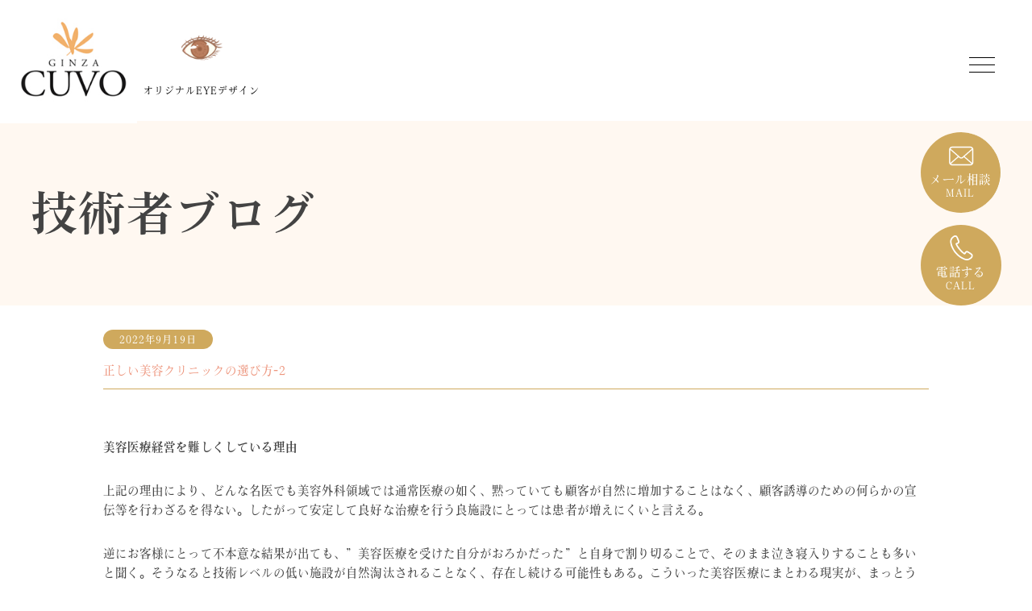

--- FILE ---
content_type: text/html; charset=UTF-8
request_url: https://www.cuvo.jp/tblog/201108-01/
body_size: 30288
content:
<!DOCTYPE html>
<html lang="ja">


<head>
<!-- Google tag (gtag.js) -->
<script async src="https://www.googletagmanager.com/gtag/js?id=G-W2X7R6YKVR"></script>
<script>
  window.dataLayer = window.dataLayer || [];
  function gtag(){dataLayer.push(arguments);}
  gtag('js', new Date());

  gtag('config', 'G-W2X7R6YKVR');
</script>

	<meta charset="UTF-8">
	<title>  正しい美容クリニックの選び方-2 : 銀座CUVOクリニック</title>

	<link href="//www.google-analytics.com" rel="dns-prefetch">
	<link href="https://www.cuvo.jp/cuvo_wp/wp-content/themes/CUVO/img/icons/favicon.ico" rel="shortcut icon">
	<link href="https://www.cuvo.jp/cuvo_wp/wp-content/themes/CUVO/img/icons/touch.png" rel="apple-touch-icon-precomposed">

	<meta http-equiv="X-UA-Compatible" content="IE=edge,chrome=1">
	<meta name="viewport" content="width=device-width, initial-scale=1.0">
	<meta name="description" content="目の下くま・たるみ治療のパイオニア">

	<link href="https://fonts.googleapis.com/icon?family=Material+Icons" rel="stylesheet">
	<link href="https://fonts.googleapis.com/icon?family=Material+Icons+Outlined" rel="stylesheet">
	<link rel="stylesheet" href="https://www.cuvo.jp/cuvo_wp/wp-content/themes/CUVO/asset/css/reset.css">
	<link rel="stylesheet" href="https://www.cuvo.jp/cuvo_wp/wp-content/themes/CUVO/style.css">
	<link rel="stylesheet" href="https://www.cuvo.jp/cuvo_wp/wp-content/themes/CUVO/asset/css/style_pc.css" media="screen and (min-width:979px)">
	<link rel="stylesheet" type="text/css" href="https://cdnjs.cloudflare.com/ajax/libs/slick-carousel/1.9.0/slick.css">
	<link rel="stylesheet" type="text/css" href="https://cdnjs.cloudflare.com/ajax/libs/slick-carousel/1.9.0/slick-theme.css">
	<link rel="stylesheet" href="https://code.jquery.com/ui/1.12.1/themes/redmond/jquery-ui.css">

	<meta name="viewport" content="width=device-width, initial-scale=1.0, maximum-scale=1.0, user-scalable=no">

			<meta name='robots' content='max-image-preview:large' />
<link rel='dns-prefetch' href='//ajax.googleapis.com' />
<link rel="alternate" type="application/rss+xml" title="銀座CUVOクリニック &raquo; 正しい美容クリニックの選び方-2 のコメントのフィード" href="https://www.cuvo.jp/tblog/201108-01/feed/" />
<link rel="alternate" title="oEmbed (JSON)" type="application/json+oembed" href="https://www.cuvo.jp/wp-json/oembed/1.0/embed?url=https%3A%2F%2Fwww.cuvo.jp%2Ftblog%2F201108-01%2F" />
<link rel="alternate" title="oEmbed (XML)" type="text/xml+oembed" href="https://www.cuvo.jp/wp-json/oembed/1.0/embed?url=https%3A%2F%2Fwww.cuvo.jp%2Ftblog%2F201108-01%2F&#038;format=xml" />
<style id='wp-img-auto-sizes-contain-inline-css' type='text/css'>
img:is([sizes=auto i],[sizes^="auto," i]){contain-intrinsic-size:3000px 1500px}
/*# sourceURL=wp-img-auto-sizes-contain-inline-css */
</style>
<style id='wp-emoji-styles-inline-css' type='text/css'>

	img.wp-smiley, img.emoji {
		display: inline !important;
		border: none !important;
		box-shadow: none !important;
		height: 1em !important;
		width: 1em !important;
		margin: 0 0.07em !important;
		vertical-align: -0.1em !important;
		background: none !important;
		padding: 0 !important;
	}
/*# sourceURL=wp-emoji-styles-inline-css */
</style>
<style id='wp-block-library-inline-css' type='text/css'>
:root{--wp-block-synced-color:#7a00df;--wp-block-synced-color--rgb:122,0,223;--wp-bound-block-color:var(--wp-block-synced-color);--wp-editor-canvas-background:#ddd;--wp-admin-theme-color:#007cba;--wp-admin-theme-color--rgb:0,124,186;--wp-admin-theme-color-darker-10:#006ba1;--wp-admin-theme-color-darker-10--rgb:0,107,160.5;--wp-admin-theme-color-darker-20:#005a87;--wp-admin-theme-color-darker-20--rgb:0,90,135;--wp-admin-border-width-focus:2px}@media (min-resolution:192dpi){:root{--wp-admin-border-width-focus:1.5px}}.wp-element-button{cursor:pointer}:root .has-very-light-gray-background-color{background-color:#eee}:root .has-very-dark-gray-background-color{background-color:#313131}:root .has-very-light-gray-color{color:#eee}:root .has-very-dark-gray-color{color:#313131}:root .has-vivid-green-cyan-to-vivid-cyan-blue-gradient-background{background:linear-gradient(135deg,#00d084,#0693e3)}:root .has-purple-crush-gradient-background{background:linear-gradient(135deg,#34e2e4,#4721fb 50%,#ab1dfe)}:root .has-hazy-dawn-gradient-background{background:linear-gradient(135deg,#faaca8,#dad0ec)}:root .has-subdued-olive-gradient-background{background:linear-gradient(135deg,#fafae1,#67a671)}:root .has-atomic-cream-gradient-background{background:linear-gradient(135deg,#fdd79a,#004a59)}:root .has-nightshade-gradient-background{background:linear-gradient(135deg,#330968,#31cdcf)}:root .has-midnight-gradient-background{background:linear-gradient(135deg,#020381,#2874fc)}:root{--wp--preset--font-size--normal:16px;--wp--preset--font-size--huge:42px}.has-regular-font-size{font-size:1em}.has-larger-font-size{font-size:2.625em}.has-normal-font-size{font-size:var(--wp--preset--font-size--normal)}.has-huge-font-size{font-size:var(--wp--preset--font-size--huge)}.has-text-align-center{text-align:center}.has-text-align-left{text-align:left}.has-text-align-right{text-align:right}.has-fit-text{white-space:nowrap!important}#end-resizable-editor-section{display:none}.aligncenter{clear:both}.items-justified-left{justify-content:flex-start}.items-justified-center{justify-content:center}.items-justified-right{justify-content:flex-end}.items-justified-space-between{justify-content:space-between}.screen-reader-text{border:0;clip-path:inset(50%);height:1px;margin:-1px;overflow:hidden;padding:0;position:absolute;width:1px;word-wrap:normal!important}.screen-reader-text:focus{background-color:#ddd;clip-path:none;color:#444;display:block;font-size:1em;height:auto;left:5px;line-height:normal;padding:15px 23px 14px;text-decoration:none;top:5px;width:auto;z-index:100000}html :where(.has-border-color){border-style:solid}html :where([style*=border-top-color]){border-top-style:solid}html :where([style*=border-right-color]){border-right-style:solid}html :where([style*=border-bottom-color]){border-bottom-style:solid}html :where([style*=border-left-color]){border-left-style:solid}html :where([style*=border-width]){border-style:solid}html :where([style*=border-top-width]){border-top-style:solid}html :where([style*=border-right-width]){border-right-style:solid}html :where([style*=border-bottom-width]){border-bottom-style:solid}html :where([style*=border-left-width]){border-left-style:solid}html :where(img[class*=wp-image-]){height:auto;max-width:100%}:where(figure){margin:0 0 1em}html :where(.is-position-sticky){--wp-admin--admin-bar--position-offset:var(--wp-admin--admin-bar--height,0px)}@media screen and (max-width:600px){html :where(.is-position-sticky){--wp-admin--admin-bar--position-offset:0px}}

/*# sourceURL=wp-block-library-inline-css */
</style><style id='wp-block-paragraph-inline-css' type='text/css'>
.is-small-text{font-size:.875em}.is-regular-text{font-size:1em}.is-large-text{font-size:2.25em}.is-larger-text{font-size:3em}.has-drop-cap:not(:focus):first-letter{float:left;font-size:8.4em;font-style:normal;font-weight:100;line-height:.68;margin:.05em .1em 0 0;text-transform:uppercase}body.rtl .has-drop-cap:not(:focus):first-letter{float:none;margin-left:.1em}p.has-drop-cap.has-background{overflow:hidden}:root :where(p.has-background){padding:1.25em 2.375em}:where(p.has-text-color:not(.has-link-color)) a{color:inherit}p.has-text-align-left[style*="writing-mode:vertical-lr"],p.has-text-align-right[style*="writing-mode:vertical-rl"]{rotate:180deg}
/*# sourceURL=https://www.cuvo.jp/cuvo_wp/wp-includes/blocks/paragraph/style.min.css */
</style>
<style id='global-styles-inline-css' type='text/css'>
:root{--wp--preset--aspect-ratio--square: 1;--wp--preset--aspect-ratio--4-3: 4/3;--wp--preset--aspect-ratio--3-4: 3/4;--wp--preset--aspect-ratio--3-2: 3/2;--wp--preset--aspect-ratio--2-3: 2/3;--wp--preset--aspect-ratio--16-9: 16/9;--wp--preset--aspect-ratio--9-16: 9/16;--wp--preset--color--black: #000000;--wp--preset--color--cyan-bluish-gray: #abb8c3;--wp--preset--color--white: #ffffff;--wp--preset--color--pale-pink: #f78da7;--wp--preset--color--vivid-red: #cf2e2e;--wp--preset--color--luminous-vivid-orange: #ff6900;--wp--preset--color--luminous-vivid-amber: #fcb900;--wp--preset--color--light-green-cyan: #7bdcb5;--wp--preset--color--vivid-green-cyan: #00d084;--wp--preset--color--pale-cyan-blue: #8ed1fc;--wp--preset--color--vivid-cyan-blue: #0693e3;--wp--preset--color--vivid-purple: #9b51e0;--wp--preset--gradient--vivid-cyan-blue-to-vivid-purple: linear-gradient(135deg,rgb(6,147,227) 0%,rgb(155,81,224) 100%);--wp--preset--gradient--light-green-cyan-to-vivid-green-cyan: linear-gradient(135deg,rgb(122,220,180) 0%,rgb(0,208,130) 100%);--wp--preset--gradient--luminous-vivid-amber-to-luminous-vivid-orange: linear-gradient(135deg,rgb(252,185,0) 0%,rgb(255,105,0) 100%);--wp--preset--gradient--luminous-vivid-orange-to-vivid-red: linear-gradient(135deg,rgb(255,105,0) 0%,rgb(207,46,46) 100%);--wp--preset--gradient--very-light-gray-to-cyan-bluish-gray: linear-gradient(135deg,rgb(238,238,238) 0%,rgb(169,184,195) 100%);--wp--preset--gradient--cool-to-warm-spectrum: linear-gradient(135deg,rgb(74,234,220) 0%,rgb(151,120,209) 20%,rgb(207,42,186) 40%,rgb(238,44,130) 60%,rgb(251,105,98) 80%,rgb(254,248,76) 100%);--wp--preset--gradient--blush-light-purple: linear-gradient(135deg,rgb(255,206,236) 0%,rgb(152,150,240) 100%);--wp--preset--gradient--blush-bordeaux: linear-gradient(135deg,rgb(254,205,165) 0%,rgb(254,45,45) 50%,rgb(107,0,62) 100%);--wp--preset--gradient--luminous-dusk: linear-gradient(135deg,rgb(255,203,112) 0%,rgb(199,81,192) 50%,rgb(65,88,208) 100%);--wp--preset--gradient--pale-ocean: linear-gradient(135deg,rgb(255,245,203) 0%,rgb(182,227,212) 50%,rgb(51,167,181) 100%);--wp--preset--gradient--electric-grass: linear-gradient(135deg,rgb(202,248,128) 0%,rgb(113,206,126) 100%);--wp--preset--gradient--midnight: linear-gradient(135deg,rgb(2,3,129) 0%,rgb(40,116,252) 100%);--wp--preset--font-size--small: 13px;--wp--preset--font-size--medium: 20px;--wp--preset--font-size--large: 36px;--wp--preset--font-size--x-large: 42px;--wp--preset--spacing--20: 0.44rem;--wp--preset--spacing--30: 0.67rem;--wp--preset--spacing--40: 1rem;--wp--preset--spacing--50: 1.5rem;--wp--preset--spacing--60: 2.25rem;--wp--preset--spacing--70: 3.38rem;--wp--preset--spacing--80: 5.06rem;--wp--preset--shadow--natural: 6px 6px 9px rgba(0, 0, 0, 0.2);--wp--preset--shadow--deep: 12px 12px 50px rgba(0, 0, 0, 0.4);--wp--preset--shadow--sharp: 6px 6px 0px rgba(0, 0, 0, 0.2);--wp--preset--shadow--outlined: 6px 6px 0px -3px rgb(255, 255, 255), 6px 6px rgb(0, 0, 0);--wp--preset--shadow--crisp: 6px 6px 0px rgb(0, 0, 0);}:where(.is-layout-flex){gap: 0.5em;}:where(.is-layout-grid){gap: 0.5em;}body .is-layout-flex{display: flex;}.is-layout-flex{flex-wrap: wrap;align-items: center;}.is-layout-flex > :is(*, div){margin: 0;}body .is-layout-grid{display: grid;}.is-layout-grid > :is(*, div){margin: 0;}:where(.wp-block-columns.is-layout-flex){gap: 2em;}:where(.wp-block-columns.is-layout-grid){gap: 2em;}:where(.wp-block-post-template.is-layout-flex){gap: 1.25em;}:where(.wp-block-post-template.is-layout-grid){gap: 1.25em;}.has-black-color{color: var(--wp--preset--color--black) !important;}.has-cyan-bluish-gray-color{color: var(--wp--preset--color--cyan-bluish-gray) !important;}.has-white-color{color: var(--wp--preset--color--white) !important;}.has-pale-pink-color{color: var(--wp--preset--color--pale-pink) !important;}.has-vivid-red-color{color: var(--wp--preset--color--vivid-red) !important;}.has-luminous-vivid-orange-color{color: var(--wp--preset--color--luminous-vivid-orange) !important;}.has-luminous-vivid-amber-color{color: var(--wp--preset--color--luminous-vivid-amber) !important;}.has-light-green-cyan-color{color: var(--wp--preset--color--light-green-cyan) !important;}.has-vivid-green-cyan-color{color: var(--wp--preset--color--vivid-green-cyan) !important;}.has-pale-cyan-blue-color{color: var(--wp--preset--color--pale-cyan-blue) !important;}.has-vivid-cyan-blue-color{color: var(--wp--preset--color--vivid-cyan-blue) !important;}.has-vivid-purple-color{color: var(--wp--preset--color--vivid-purple) !important;}.has-black-background-color{background-color: var(--wp--preset--color--black) !important;}.has-cyan-bluish-gray-background-color{background-color: var(--wp--preset--color--cyan-bluish-gray) !important;}.has-white-background-color{background-color: var(--wp--preset--color--white) !important;}.has-pale-pink-background-color{background-color: var(--wp--preset--color--pale-pink) !important;}.has-vivid-red-background-color{background-color: var(--wp--preset--color--vivid-red) !important;}.has-luminous-vivid-orange-background-color{background-color: var(--wp--preset--color--luminous-vivid-orange) !important;}.has-luminous-vivid-amber-background-color{background-color: var(--wp--preset--color--luminous-vivid-amber) !important;}.has-light-green-cyan-background-color{background-color: var(--wp--preset--color--light-green-cyan) !important;}.has-vivid-green-cyan-background-color{background-color: var(--wp--preset--color--vivid-green-cyan) !important;}.has-pale-cyan-blue-background-color{background-color: var(--wp--preset--color--pale-cyan-blue) !important;}.has-vivid-cyan-blue-background-color{background-color: var(--wp--preset--color--vivid-cyan-blue) !important;}.has-vivid-purple-background-color{background-color: var(--wp--preset--color--vivid-purple) !important;}.has-black-border-color{border-color: var(--wp--preset--color--black) !important;}.has-cyan-bluish-gray-border-color{border-color: var(--wp--preset--color--cyan-bluish-gray) !important;}.has-white-border-color{border-color: var(--wp--preset--color--white) !important;}.has-pale-pink-border-color{border-color: var(--wp--preset--color--pale-pink) !important;}.has-vivid-red-border-color{border-color: var(--wp--preset--color--vivid-red) !important;}.has-luminous-vivid-orange-border-color{border-color: var(--wp--preset--color--luminous-vivid-orange) !important;}.has-luminous-vivid-amber-border-color{border-color: var(--wp--preset--color--luminous-vivid-amber) !important;}.has-light-green-cyan-border-color{border-color: var(--wp--preset--color--light-green-cyan) !important;}.has-vivid-green-cyan-border-color{border-color: var(--wp--preset--color--vivid-green-cyan) !important;}.has-pale-cyan-blue-border-color{border-color: var(--wp--preset--color--pale-cyan-blue) !important;}.has-vivid-cyan-blue-border-color{border-color: var(--wp--preset--color--vivid-cyan-blue) !important;}.has-vivid-purple-border-color{border-color: var(--wp--preset--color--vivid-purple) !important;}.has-vivid-cyan-blue-to-vivid-purple-gradient-background{background: var(--wp--preset--gradient--vivid-cyan-blue-to-vivid-purple) !important;}.has-light-green-cyan-to-vivid-green-cyan-gradient-background{background: var(--wp--preset--gradient--light-green-cyan-to-vivid-green-cyan) !important;}.has-luminous-vivid-amber-to-luminous-vivid-orange-gradient-background{background: var(--wp--preset--gradient--luminous-vivid-amber-to-luminous-vivid-orange) !important;}.has-luminous-vivid-orange-to-vivid-red-gradient-background{background: var(--wp--preset--gradient--luminous-vivid-orange-to-vivid-red) !important;}.has-very-light-gray-to-cyan-bluish-gray-gradient-background{background: var(--wp--preset--gradient--very-light-gray-to-cyan-bluish-gray) !important;}.has-cool-to-warm-spectrum-gradient-background{background: var(--wp--preset--gradient--cool-to-warm-spectrum) !important;}.has-blush-light-purple-gradient-background{background: var(--wp--preset--gradient--blush-light-purple) !important;}.has-blush-bordeaux-gradient-background{background: var(--wp--preset--gradient--blush-bordeaux) !important;}.has-luminous-dusk-gradient-background{background: var(--wp--preset--gradient--luminous-dusk) !important;}.has-pale-ocean-gradient-background{background: var(--wp--preset--gradient--pale-ocean) !important;}.has-electric-grass-gradient-background{background: var(--wp--preset--gradient--electric-grass) !important;}.has-midnight-gradient-background{background: var(--wp--preset--gradient--midnight) !important;}.has-small-font-size{font-size: var(--wp--preset--font-size--small) !important;}.has-medium-font-size{font-size: var(--wp--preset--font-size--medium) !important;}.has-large-font-size{font-size: var(--wp--preset--font-size--large) !important;}.has-x-large-font-size{font-size: var(--wp--preset--font-size--x-large) !important;}
/*# sourceURL=global-styles-inline-css */
</style>

<style id='classic-theme-styles-inline-css' type='text/css'>
/*! This file is auto-generated */
.wp-block-button__link{color:#fff;background-color:#32373c;border-radius:9999px;box-shadow:none;text-decoration:none;padding:calc(.667em + 2px) calc(1.333em + 2px);font-size:1.125em}.wp-block-file__button{background:#32373c;color:#fff;text-decoration:none}
/*# sourceURL=/wp-includes/css/classic-themes.min.css */
</style>
<script type="text/javascript" src="https://ajax.googleapis.com/ajax/libs/jquery/3.6.1/jquery.min.js?ver=6.9" id="jquery-js"></script>
<link rel="https://api.w.org/" href="https://www.cuvo.jp/wp-json/" /><link rel="alternate" title="JSON" type="application/json" href="https://www.cuvo.jp/wp-json/wp/v2/posts/2678" /><link rel="EditURI" type="application/rsd+xml" title="RSD" href="https://www.cuvo.jp/cuvo_wp/xmlrpc.php?rsd" />
<meta name="generator" content="WordPress 6.9" />
<link rel="canonical" href="https://www.cuvo.jp/tblog/201108-01/" />
<link rel='shortlink' href='https://www.cuvo.jp/?p=2678' />
	<script>
		// conditionizr.com
		// configure environment tests
		conditionizr.config({
			assets: 'https://www.cuvo.jp/cuvo_wp/wp-content/themes/CUVO',
			tests: {}
		});
	</script>

	<script>
		(function(d) {
			var config = {
					kitId: "ofa2huh",
					scriptTimeout: 3000,
					async: true,
				},
				h = d.documentElement,
				t = setTimeout(function() {
					h.className = h.className.replace(/\bwf-loading\b/g, "") + " wf-inactive";
				}, config.scriptTimeout),
				tk = d.createElement("script"),
				f = false,
				s = d.getElementsByTagName("script")[0],
				a;
			h.className += " wf-loading";
			tk.src = "https://use.typekit.net/" + config.kitId + ".js";
			tk.async = true;
			tk.onload = tk.onreadystatechange = function() {
				a = this.readyState;
				if (f || (a && a != "complete" && a != "loaded")) return;
				f = true;
				clearTimeout(t);
				try {
					Typekit.load(config);
				} catch (e) {}
			};
			s.parentNode.insertBefore(tk, s);
		})(document);
	</script>

</head>


<body class="wp-singular post-template-default single single-post postid-2678 single-format-standard wp-theme-CUVO">




	<header>

		<a href="/" class="header_icon">
			<h1 class="clearText">CUVO</h1>
		</a>

		<a href="https://cuvo-eyedesign.jp/" class="header_icon">
			<p>オリジナルEYEデザイン</p>
		</a>

		<div id="menu_content">
			<nav>
				<ul>
					<li><a href="/philosophy/">CUVOの理念</a></li>
					<li><a href="/procedures/">施術のご案内</a></li>
					<li><a href="/price/">料金表</a></li>
					<li><a href="/experience/">体験者の声</a></li>
					<li><a href="/doctor/">院長紹介</a></li>
					<li><a href="/facility/">クリニック紹介</a></li>
				</ul>

				<ul>
					<li><a id="buccalfat_link" href="/buccalfat/">バッカルファット調整による<br class="linebreak">小顔・リフトアップ</a></li>
				</ul>
			</nav>

			<div id="menu_side">
				<ul>
					<li><a href="/sitemap/">サイトマップ</a></li>
					<li><a href="/english-top/">English</a></li>
				</ul>
			</div>
		</div>

		<button id="hamburger">
			<span></span>
			<span></span>
			<span></span>
		</button>

	</header>


<div id="index_top_wrapper_tblog">
	
	<div id="index_top1">
		<h1>技術者ブログ</h1>
	</div>

</div>


<div id="contact_fix">
	<ul id="footer_contact">
		<li><a href="/contact/" id="fix_mail">メール相談<span>MAIL</span></a></li>
		<li><a href="tel:0120-488-468" id="fix_tel">電話する<span>CALL</span></a></li>
	</ul>
</div>



<section id="top_sec01_tblog">

	<article class="margin">
		<div class="maindiv">
			<p><span>2022年9月19日</span><br>
			正しい美容クリニックの選び方-2</p>

			<p>
				
<p><strong>美容医療経営を難しくしている理由</strong></p>



<p>上記の理由により、どんな名医でも美容外科領域では通常医療の如く、黙っていても顧客が自然に増加することはなく、顧客誘導のための何らかの宣伝等を行わざるを得ない。したがって安定して良好な治療を行う良施設にとっては患者が増えにくいと言える。</p>



<p>逆にお客様にとって不本意な結果が出ても、&#8221;美容医療を受けた自分がおろかだった&#8221;と自身で割り切ることで、そのまま泣き寝入りすることも多いと聞く。そうなると技術レベルの低い施設が自然淘汰されることなく、存在し続ける可能性もある。こういった美容医療にまとわる現実が、まっとうな美容医療を遂行するための大きな障壁となっている。</p>



<p>この障壁を乗り越えれないがために、多大な広告費を費やすことで顧客獲得を行わざるを得ないのである。このように美容医療は口コミで広がりにくいので、患者集客には何らかの広告媒体が必要となる。以前は雑誌への広告掲載が一般的であったが、この手法では美容医療に関心のない人々に紙媒体として露出しても何ら効果が無い。すなわち費やした広告費に対する集客率、いわゆるコストパフォーマンスが低く無駄が多い宣伝である。</p>



<p>それに比べてインターネット上の検索連動型と呼ばれる広告は、興味のある顧客層のみが検索するので無駄が少なく、広告のコストパフォーマンスが非常に高い。したがって現在、多くの美容クリニックはインターネットを主体に宣伝広告をしている。</p>



<p></p>



<p><strong>インターネット広告の落とし穴</strong></p>



<p>当クリニックも開業当初は、インターネット広告に多額の費用を費やして、顧客獲得を行っていた。しかしインターネット上での露出を多くすれば多くするほど、費用がかさむのみならず、いわゆる&#8221;出る釘は打たれる&#8221;のように、周囲の誹謗中傷等を受けやすくなる。また治療の理解度が低かったり、ひやかし半分などの、望ましくない顧客層を誘導するリスクが生じる。</p>



<p>こういった顧客層を相手に治療を行うと、おおむね良好な結果が得られたにも関わらず、不満を持ついわゆる&#8221;クレーム患者&#8221;を招きかねない。クリニック運営上、こういった&#8221;クレーム患者&#8221;を抱えることは真っ先に避けるべきである。何故なら、&#8221;クレーム患者&#8221;を抱えると、精神的ストレスが多大となるばかりでなく、こういった患者たちはその不満の矛先をインターネット掲示板などに向け始める。</p>



<p>クリニックでの治療に関する悪評を匿名で不満をまき散らされると、インターネットで集客を行う以上、治療に興味のある顧客もその風評を見た途端、治療を思いとどまりかねない。つまり、&#8221;クレーム患者&#8221;を抱えることはインターネットで集客を行う上では致命的となる。</p>



<p><a href="/">銀座CUVOクリニック公式サイト</a></p>
			</p>
		</div>
		
		<div class="linkdiv">
			<a href="https://www.cuvo.jp/tblog/201107-02/" rel="prev">前へ</a>			<a href="https://www.cuvo.jp/tblog/201109-01/" rel="next">次へ</a>		</div>
	</article>

</section>


<section id="top_sec02_tblog">

	<a href="/bblog/" class="linkbtn">美容外科ブログ一覧へ</a>

</section>


<section id="contact">
	<p>Follow us<span class="pc-only">&nbsp;&nbsp;&nbsp;&nbsp;&nbsp;&nbsp;&bull;&bull;&bull;&bull;&bull;</span></p>
	<ul>
		<li><a href="https://ameblo.jp/cuvo/" id="blog">ゴッドCUVO<br>BLOG</a></li>
		<li><a href="https://twitter.com/kubocuvo" id="twitter">TWITTER</a></li>
		<li><a href="https://www.youtube.com/channel/UCSup5hCwkIvX5-mB0hkpncA" id="youtube">YOUTUBE</a></li>
	</ul>
</section>

<footer>

	<div id="footer_wrapper">
		<div id="footer_addmap">

			<div id="footer_map">
				<iframe src="https://www.google.com/maps/embed?pb=!1m18!1m12!1m3!1d3241.111406630645!2d139.7683057507945!3d35.6742587378645!2m3!1f0!2f0!3f0!3m2!1i1024!2i768!4f13.1!3m3!1m2!1s0x60188be22b83e61d%3A0x88e5f396cacbdfe2!2z44CSMTA0LTAwNjEg5p2x5Lqs6YO95Lit5aSu5Yy66YqA5bqn77yR5LiB55uu77yR77yW4oiS77yRIOadseiyqOODk-ODqyAx6ZqO!5e0!3m2!1sja!2sjp!4v1659557136321!5m2!1sja!2sjp" width="100%" height="100%" style="border:0;" allowfullscreen="" loading="lazy" referrerpolicy="no-referrer-when-downgrade"></iframe>
			</div>


			<div id="footer_left">
				<h1>銀座CUVOクリニック</h1>

				<table>
					<tr>
						<th id="footer_address">ADDRESS :</th>
						<td>東京都中央区銀座1-16-1 東貨ビル1階</td>
					</tr>
					<tr>
						<th id="footer_phone">PHONE :</th>
						<td><a href="tel:0120-488-468" class="tel_link">0120-488-468</a></td>
					</tr>
					<tr>
						<th id="footer_hour">HOUR :</th>
						<td>
							10:00～19:00<br>
							（最終受付時間18:00）
							<table>
								<tr>
									<td>休診日：</td>
									<td>日曜日・木曜日（※月曜日）<br>※月曜日が休診の時もございます。</td>
								</tr>
							</table>
						</td>
					</tr>
				</table>

				<a href="/contact/" class="link_button reserve_button">ご予約のお問い合わせ</a>
			</div>
		</div>
	</div>


	<div id="footer_copy">
		<img src="https://www.cuvo.jp/cuvo_wp/wp-content/themes/CUVO/asset/img/footer_logo.png"><br>
		<small>Copyright(C) CUVO. All Rights Reserved.</small>
	</div>

</footer>




<script type="speculationrules">
{"prefetch":[{"source":"document","where":{"and":[{"href_matches":"/*"},{"not":{"href_matches":["/cuvo_wp/wp-*.php","/cuvo_wp/wp-admin/*","/cuvo_wp/wp-content/uploads/*","/cuvo_wp/wp-content/*","/cuvo_wp/wp-content/plugins/*","/cuvo_wp/wp-content/themes/CUVO/*","/*\\?(.+)"]}},{"not":{"selector_matches":"a[rel~=\"nofollow\"]"}},{"not":{"selector_matches":".no-prefetch, .no-prefetch a"}}]},"eagerness":"conservative"}]}
</script>
<script id="wp-emoji-settings" type="application/json">
{"baseUrl":"https://s.w.org/images/core/emoji/17.0.2/72x72/","ext":".png","svgUrl":"https://s.w.org/images/core/emoji/17.0.2/svg/","svgExt":".svg","source":{"concatemoji":"https://www.cuvo.jp/cuvo_wp/wp-includes/js/wp-emoji-release.min.js?ver=6.9"}}
</script>
<script type="module">
/* <![CDATA[ */
/*! This file is auto-generated */
const a=JSON.parse(document.getElementById("wp-emoji-settings").textContent),o=(window._wpemojiSettings=a,"wpEmojiSettingsSupports"),s=["flag","emoji"];function i(e){try{var t={supportTests:e,timestamp:(new Date).valueOf()};sessionStorage.setItem(o,JSON.stringify(t))}catch(e){}}function c(e,t,n){e.clearRect(0,0,e.canvas.width,e.canvas.height),e.fillText(t,0,0);t=new Uint32Array(e.getImageData(0,0,e.canvas.width,e.canvas.height).data);e.clearRect(0,0,e.canvas.width,e.canvas.height),e.fillText(n,0,0);const a=new Uint32Array(e.getImageData(0,0,e.canvas.width,e.canvas.height).data);return t.every((e,t)=>e===a[t])}function p(e,t){e.clearRect(0,0,e.canvas.width,e.canvas.height),e.fillText(t,0,0);var n=e.getImageData(16,16,1,1);for(let e=0;e<n.data.length;e++)if(0!==n.data[e])return!1;return!0}function u(e,t,n,a){switch(t){case"flag":return n(e,"\ud83c\udff3\ufe0f\u200d\u26a7\ufe0f","\ud83c\udff3\ufe0f\u200b\u26a7\ufe0f")?!1:!n(e,"\ud83c\udde8\ud83c\uddf6","\ud83c\udde8\u200b\ud83c\uddf6")&&!n(e,"\ud83c\udff4\udb40\udc67\udb40\udc62\udb40\udc65\udb40\udc6e\udb40\udc67\udb40\udc7f","\ud83c\udff4\u200b\udb40\udc67\u200b\udb40\udc62\u200b\udb40\udc65\u200b\udb40\udc6e\u200b\udb40\udc67\u200b\udb40\udc7f");case"emoji":return!a(e,"\ud83e\u1fac8")}return!1}function f(e,t,n,a){let r;const o=(r="undefined"!=typeof WorkerGlobalScope&&self instanceof WorkerGlobalScope?new OffscreenCanvas(300,150):document.createElement("canvas")).getContext("2d",{willReadFrequently:!0}),s=(o.textBaseline="top",o.font="600 32px Arial",{});return e.forEach(e=>{s[e]=t(o,e,n,a)}),s}function r(e){var t=document.createElement("script");t.src=e,t.defer=!0,document.head.appendChild(t)}a.supports={everything:!0,everythingExceptFlag:!0},new Promise(t=>{let n=function(){try{var e=JSON.parse(sessionStorage.getItem(o));if("object"==typeof e&&"number"==typeof e.timestamp&&(new Date).valueOf()<e.timestamp+604800&&"object"==typeof e.supportTests)return e.supportTests}catch(e){}return null}();if(!n){if("undefined"!=typeof Worker&&"undefined"!=typeof OffscreenCanvas&&"undefined"!=typeof URL&&URL.createObjectURL&&"undefined"!=typeof Blob)try{var e="postMessage("+f.toString()+"("+[JSON.stringify(s),u.toString(),c.toString(),p.toString()].join(",")+"));",a=new Blob([e],{type:"text/javascript"});const r=new Worker(URL.createObjectURL(a),{name:"wpTestEmojiSupports"});return void(r.onmessage=e=>{i(n=e.data),r.terminate(),t(n)})}catch(e){}i(n=f(s,u,c,p))}t(n)}).then(e=>{for(const n in e)a.supports[n]=e[n],a.supports.everything=a.supports.everything&&a.supports[n],"flag"!==n&&(a.supports.everythingExceptFlag=a.supports.everythingExceptFlag&&a.supports[n]);var t;a.supports.everythingExceptFlag=a.supports.everythingExceptFlag&&!a.supports.flag,a.supports.everything||((t=a.source||{}).concatemoji?r(t.concatemoji):t.wpemoji&&t.twemoji&&(r(t.twemoji),r(t.wpemoji)))});
//# sourceURL=https://www.cuvo.jp/cuvo_wp/wp-includes/js/wp-emoji-loader.min.js
/* ]]> */
</script>

<script src="https://www.cuvo.jp/cuvo_wp/wp-content/themes/CUVO/asset/js/main.js"></script>
<script type="text/javascript" src="https://cdnjs.cloudflare.com/ajax/libs/slick-carousel/1.9.0/slick.min.js"></script>

</body>

</html>


--- FILE ---
content_type: text/css
request_url: https://www.cuvo.jp/cuvo_wp/wp-content/themes/CUVO/style.css
body_size: 34140
content:
@charset "UTF-8";
/*
Theme Name: CUVO
Text Domain: CUVO
Author: ChannelWorks.llc
Author URI: https://channelworks.biz/
Description: CUVOクリニック様専用テーマ
Version: 1.0.0
*/
html, body {
  font-family: vdl-v7mincho, sans-serif;
  color: #434343;
  font-size: 0.95rem;
  line-height: 1.7em;
  letter-spacing: 0.8pt;
  -webkit-text-size-adjust: 100% !important;
}

ins {
  background: none;
}

a {
  text-decoration: none;
}
a:link {
  color: #000000;
}
a:active {
  color: #00539a;
}
a:visited {
  color: #000000;
}
a:hover {
  color: #0084F0;
}

.clearfix:after {
  display: block;
  clear: both;
  height: 0px;
  visibility: hidden;
  content: ".";
}

.clearText {
  text-indent: 120%;
  white-space: nowrap;
  overflow: hidden;
}

.link_button {
  position: relative;
  display: block;
  width: 75%;
  padding: 13px;
  color: #FFFFFF !important;
  font-size: 15px;
  text-align: center;
  background: #ED967E;
  border-radius: 0 15px 0 15px;
}
.link_button:after {
  position: absolute;
  top: 50%;
  right: 10px;
  margin-top: -11px;
  font-family: "Material Icons";
  font-weight: 900;
  content: "\e5cc";
}

.target_blank_link {
  position: relative;
  display: block;
  text-align: center;
  color: #ED967E !important;
}
.target_blank_link:before {
  display: inline-block;
  position: relative;
  top: 10px;
  content: url("./asset/img/newtab.png");
  -webkit-transform: scale(0.7);
          transform: scale(0.7);
}

.under_arrow {
  position: relative;
  display: block;
  padding: 0 0 10px 0;
  width: 50%;
  text-align: center;
}
.under_arrow:after {
  position: absolute;
  top: 50%;
  left: 50%;
  margin-left: -7px;
  font-family: "Material Icons Outlined";
  font-weight: 100;
  content: "\e5cf";
  -webkit-transform: scale(2);
          transform: scale(2);
}

.youtube_embed {
  width: 100%;
  aspect-ratio: 16/9;
}
.youtube_embed iframe, .youtube_embed video {
  width: 100%;
  height: 100%;
}

.pc-only {
  display: inline-block;
}
@media screen and (max-width: 978px) {
  .pc-only {
    display: none;
  }
}

.sp-only {
  display: inline-block;
}
@media screen and (min-width: 979px) {
  .sp-only {
    display: none;
  }
}

header {
  display: -webkit-box;
  display: -ms-flexbox;
  display: flex;
  -webkit-box-align: center;
      -ms-flex-align: center;
          align-items: center;
  margin: 0;
  position: relative;
  padding: 5px 0 0 0;
}
header .header_icon {
  height: 50px;
}
header h1 {
  display: block;
  width: 70px;
  height: 50px;
  background: url("./asset/img/logobig.jpg");
  background-size: cover;
}
header p {
  width: 65px;
  font-size: 4px;
  padding: 0;
  position: relative;
  text-align: center;
}
header p::before {
  width: 35px;
  height: 30px;
  background: url("./asset/img/eye_icon.png");
  background-size: contain;
  background-repeat: no-repeat;
  content: "";
  display: block;
  margin: 0 auto 0 0;
  position: relative;
  top: 10px;
  left: 50%;
  -webkit-transform: translate(-50%, 0);
          transform: translate(-50%, 0);
}
header #hamburger {
  display: block;
  position: absolute;
  top: 5px;
  right: 0;
  width: 48px;
  height: 100%;
  background-color: transparent;
  border-color: transparent;
}
header #hamburger span {
  position: relative;
  display: block;
  width: 100%;
  height: 1px;
  background-color: #000;
  -webkit-transition: ease 0.4s;
  transition: ease 0.4s;
}
header #hamburger span:nth-child(1) {
  top: 0;
}
header #hamburger span:nth-child(2) {
  margin: 8px 0;
}
header #hamburger span:nth-child(3) {
  top: 0;
}
header #hamburger.active span:nth-child(1) {
  top: 5px;
  -webkit-transform: rotate(45deg);
          transform: rotate(45deg);
}
header #hamburger.active span:nth-child(2) {
  opacity: 0;
}
header #hamburger.active span:nth-child(3) {
  top: -13px;
  -webkit-transform: rotate(-45deg);
          transform: rotate(-45deg);
}
header #menu_content {
  position: absolute;
  display: none;
  top: 60px;
  right: 0;
  left: 0;
  width: 100%;
  background: rgba(255, 248, 241, 0.9);
  z-index: 5000;
}
header #menu_content nav {
  font-size: 18px;
}
header #menu_content nav ul {
  margin: 30px 0 0 0;
}
header #menu_content nav ul a {
  display: block;
  padding: 5px 0;
  margin: 0 0 15px 0;
  text-indent: 15%;
}
header #menu_content nav ul a .linebreak {
  display: none;
}
@media screen and (max-width: 550px) {
  header #menu_content nav ul #buccalfat_link {
    margin: 0 0 15px 15%;
    text-indent: 0;
  }
  header #menu_content nav ul #buccalfat_link .linebreak {
    display: block;
  }
}
header #menu_content #menu_side {
  margin: 30px 0 0 0;
}
header #menu_content #menu_side ul {
  margin: 30px 0 40px 0;
}
header #menu_content #menu_side ul a {
  display: block;
  padding: 5px 0;
  margin: 0 0 0px 0;
  text-indent: 15%;
}
header #menu_content nav:before,
header #menu_content #menu_side:before {
  content: " ";
  display: block;
  height: 3px;
  width: 90%;
  margin: 0 auto;
  background: #e8d2ab;
}
header #menu_content.lp_bk_color {
  background: rgba(255, 246, 246, 0.9);
}

#index_top_wrapper {
  position: relative;
  top: 5px;
}
#index_top_wrapper #index_top1 {
  position: absolute;
  width: 100%;
  z-index: 4000;
}
#index_top_wrapper #index_top1 h1 {
  width: 90%;
  background: rgba(255, 255, 255, 0.8);
  font-size: 210%;
  font-weight: bold;
  line-height: 140%;
  margin: 30% auto;
  padding: 1%;
  position: relative;
  text-align: right;
}
@media screen and (max-width: 500px) {
  #index_top_wrapper #index_top1 h1 {
    width: 95%;
    font-size: 200%;
    margin: 15% auto;
  }
  #index_top_wrapper #index_top1 h1 .linebreak {
    display: none;
  }
}
#index_top_wrapper #index_top1 #index_top_slide1 {
  display: none;
}
#index_top_wrapper #index_top2 {
  position: relative;
}
#index_top_wrapper #index_top2 #index_top_side {
  width: 100%;
  margin: 65% auto 0;
  position: absolute;
  z-index: 4000;
}
@media screen and (max-width: 500px) {
  #index_top_wrapper #index_top2 #index_top_side {
    margin: 50% auto 0;
  }
}
#index_top_wrapper #index_top2 #index_top_side p {
  width: -webkit-fit-content;
  width: -moz-fit-content;
  width: fit-content;
  background: rgba(255, 255, 255, 0.8);
  margin: 0 auto;
  padding: 3%;
}
#index_top_wrapper #index_top2 #index_top_side p span {
  display: block;
  font-size: 130%;
  font-weight: bold;
  margin: 0 0 0.5rem 0;
}
@media screen and (max-width: 500px) {
  #index_top_wrapper #index_top2 #index_top_side p span {
    font-size: 120%;
  }
}
#index_top_wrapper #index_top2 #index_top_side a {
  margin: 75px auto 0 auto;
}
#index_top_wrapper #index_top2 #top_slider {
  width: 100%;
  position: relative;
}
#index_top_wrapper #index_top2 #top_slider img {
  width: 100%;
  -o-object-fit: contain;
     object-fit: contain;
}
#index_top_wrapper .link_button {
  width: 75%;
  position: absolute;
  bottom: 8%;
  right: 10%;
}
@media screen and (max-width: 500px) {
  #index_top_wrapper .link_button {
    width: 90%;
    right: 5%;
  }
}

#contact_fix {
  position: relative;
  width: 100%;
  z-index: 4000;
}
#contact_fix ul {
  display: -webkit-box;
  display: -ms-flexbox;
  display: flex;
  width: 100%;
}
#contact_fix ul li {
  width: 50%;
}
#contact_fix ul li a {
  position: relative;
  display: block;
  height: 55px;
  padding: 12px 0 0 0;
  color: #ffffff;
  text-indent: 30px;
  text-align: center;
  line-height: 17px;
  background: #cfa95d;
}
@media screen and (max-width: 500px) {
  #contact_fix ul li a {
    text-indent: 10px;
  }
}
#contact_fix ul li a span {
  display: block;
  font-size: 12px;
}
#contact_fix ul li a#fix_mail {
  border-right: 1px solid #ffffff;
}
#contact_fix ul li a#fix_mail:before {
  position: absolute;
  top: 15px;
  left: 10px;
  margin: 0 0 0 25px;
  content: url("./asset/img/icon_mail.png");
}
@media screen and (max-width: 500px) {
  #contact_fix ul li a#fix_mail:before {
    margin: 0;
  }
}
#contact_fix ul li a#fix_tel:before {
  position: absolute;
  top: 13px;
  left: 20px;
  margin: 0 0 0 15px;
  content: url("./asset/img/icon_tel.png");
}
@media screen and (max-width: 500px) {
  #contact_fix ul li a#fix_tel:before {
    margin: 0;
  }
}
#contact_fix ul.is_fixed {
  position: fixed;
  bottom: 0;
}

#new_articles .margin {
  width: 90%;
  display: block;
  margin: 20px auto 0 auto;
}
#new_articles .margin h1 {
  color: #ED967E;
}
#new_articles .margin ul {
  position: relative;
  display: block;
  width: 100%;
  height: 40px;
  margin: 8px 0 0 0;
  border-bottom: 2px solid #f9e4df;
}
#new_articles .margin ul .slick-prev:before {
  color: transparent;
}
#new_articles .margin ul .slick-next:after {
  position: absolute;
  top: 50%;
  right: 30px;
  margin-top: -11px;
  font-size: 24px;
  color: #f9e4df;
  font-family: "Material Icons Outlined";
  content: "\eaaa";
}
#new_articles .margin ul li {
  display: none;
  width: 100%;
}
#new_articles .margin ul li .new_article_date {
  font-size: 12px;
  line-height: 10px;
}
#new_articles .margin ul li .new_article_date {
  display: block;
}

#top_sec01 {
  margin: 30px 0 0 0;
}
#top_sec01 h1 {
  width: 80%;
  margin: 0 auto;
  color: #f0af9d;
  font-size: 200%;
  line-height: 130%;
}
@media screen and (min-width: 979px) {
  #top_sec01 h1 .linebreak {
    display: none;
  }
}
#top_sec01 #top_sec01_ec {
  width: 100%;
  float: initial;
  margin: 30px 0 0 0;
}
#top_sec01 #top_sec01_ec figure {
  width: 450px;
  margin: auto;
  position: relative;
}
#top_sec01 #top_sec01_ec figure:before {
  width: 130px;
  height: 130px;
  background: #f3f2f0;
  content: " ";
  display: block;
  position: absolute;
  left: 5%;
}
#top_sec01 #top_sec01_ec figure img {
  width: 100%;
  max-height: 500px;
  display: block;
  -o-object-fit: contain;
     object-fit: contain;
  margin: 30px auto 0 auto;
  padding: 30px 0 0 0;
  position: relative;
  text-align: center;
}
@media screen and (max-width: 449px) {
  #top_sec01 #top_sec01_ec figure {
    width: 90%;
  }
  #top_sec01 #top_sec01_ec figure:before {
    left: 0;
  }
}
#top_sec01 div {
  float: initial;
}
#top_sec01 p {
  width: 80%;
  margin: 30px auto 0 auto;
  font-size: 170%;
  line-height: 150%;
}
#top_sec01 .link_button {
  margin: 30px auto 0 auto;
}

#top_sec02 {
  margin: 100px 0;
}
#top_sec02 h1 {
  position: relative;
  width: 80%;
  margin: 0 auto;
  padding: 35px 0 0 0;
  width: 90%;
  height: 130px;
  font-size: 160%;
  line-height: 140%;
  text-align: center;
}
#top_sec02 h1:before {
  position: absolute;
  content: " ";
  display: block;
  margin: 0 auto;
  width: 130px;
  height: 130px;
  top: 0;
  left: 50%;
  transform: translateX(-50%);
  -webkit-transform: translateX(-50%);
  -ms-transform: translateX(-50%);
  border: 3px solid #ebebeb;
  border-radius: 65px;
  z-index: -10;
}
#top_sec02 .link_button {
  margin: 25px auto 0;
}
#top_sec02 h2 {
  width: 330px;
  margin: 30px auto;
  color: #d6b36f;
  font-size: 120%;
  line-height: 130%;
}
@media screen and (max-width: 399px) {
  #top_sec02 h2 {
    width: 75%;
  }
  #top_sec02 h2 .linebreak {
    display: none;
  }
}
#top_sec02 p {
  width: 90%;
  margin: 0 auto;
}

#top_sec_buc {
  display: -webkit-box;
  display: -ms-flexbox;
  display: flex;
  -webkit-box-align: center;
      -ms-flex-align: center;
          align-items: center;
  -webkit-box-orient: vertical;
  -webkit-box-direction: normal;
      -ms-flex-direction: column;
          flex-direction: column;
  margin: 0 auto 20%;
}
#top_sec_buc figure {
  width: 100%;
  max-width: 500px;
  margin: 0 auto 3%;
}
#top_sec_buc figure img {
  width: 100%;
}
#top_sec_buc div {
  width: 90%;
  display: -webkit-box;
  display: -ms-flexbox;
  display: flex;
  -webkit-box-orient: vertical;
  -webkit-box-direction: normal;
      -ms-flex-direction: column;
          flex-direction: column;
  -webkit-box-pack: center;
      -ms-flex-pack: center;
          justify-content: center;
}
#top_sec_buc div h2 {
  color: #F0AF9D;
}
#top_sec_buc div h1 {
  color: #F0AF9D;
  font-size: 200%;
  line-height: 130%;
}
@media screen and (max-width: 430px) {
  #top_sec_buc div h1 .linebreak {
    display: none;
  }
}
#top_sec_buc div p {
  font-size: 150%;
  line-height: 140%;
  margin: 10% auto;
}
#top_sec_buc div .link_button {
  margin: 0 auto;
}
@media screen and (max-width: 600px) {
  #top_sec_buc div .link_button {
    width: 85%;
    padding: 5px 25px 5px 5px;
  }
}

#top_sec03 {
  background: #FFF7F1;
  display: -webkit-box;
  display: -ms-flexbox;
  display: flex;
  -webkit-box-orient: vertical;
  -webkit-box-direction: reverse;
      -ms-flex-direction: column-reverse;
          flex-direction: column-reverse;
}
#top_sec03 div {
  padding: 5% 0 10%;
}
#top_sec03 div h1 {
  width: 80%;
  margin: 0 auto;
  font-size: 150%;
  line-height: 130%;
}
#top_sec03 div h2 {
  width: 80%;
  margin: 10px auto;
  font-size: 140%;
  line-height: 130%;
}
#top_sec03 div .price,
#top_sec03 div .tax_in {
  display: block;
  width: 80%;
  margin: 2% auto;
  font-size: 120%;
  line-height: 130%;
}
#top_sec03 div .tax_in {
  font-size: 80%;
  line-height: 100%;
}
#top_sec03 div .link_button {
  margin: 25px auto 0 auto;
}
#top_sec03 figure {
  margin: -5% 0 0;
}
#top_sec03 figure img {
  width: 100%;
  max-height: 500px;
  -o-object-fit: contain;
     object-fit: contain;
}

#top_sec04 {
  display: -webkit-box;
  display: -ms-flexbox;
  display: flex;
  -webkit-box-orient: vertical;
  -webkit-box-direction: normal;
      -ms-flex-direction: column;
          flex-direction: column;
}
#top_sec04 figure {
  width: 100%;
  background: #FFF7F1;
  margin: 0;
}
#top_sec04 figure img {
  width: 80%;
  -o-object-fit: contain;
     object-fit: contain;
}
#top_sec04 div {
  width: 90%;
  background: #ffffff;
  margin: -15% 0 0 auto;
  padding: 5% 5%;
}
#top_sec04 div h1 {
  color: #EC957D;
  font-size: 170%;
  line-height: 130%;
}
#top_sec04 div h2 {
  color: #EC957D;
}
#top_sec04 div p {
  margin: 10px 0 0 0;
}

#top_sec05 {
  margin: 100px 0;
}
#top_sec05 #top_sec05_doctor_intro {
  width: 280px;
  margin: 5% auto 0;
  position: relative;
}
#top_sec05 #top_sec05_doctor_intro:before {
  position: absolute;
  content: " ";
  display: block;
  margin: 0 auto;
  width: 150px;
  height: 150px;
  top: -15px;
  left: 50%;
  transform: translateX(-50%);
  -webkit-transform: translateX(-50%);
  -ms-transform: translateX(-50%);
  border: 3px solid #ebebeb;
  border-radius: 75px;
  z-index: -10;
}
#top_sec05 #top_sec05_doctor_intro h1, #top_sec05 #top_sec05_doctor_intro h2 {
  margin: 0 auto;
  color: #EC957D;
}
#top_sec05 #top_sec05_doctor_intro h1 {
  font-size: 150%;
}
#top_sec05 #top_sec05_doctor_intro span {
  display: block;
  margin: 15px auto 0 auto;
}
#top_sec05 #top_sec05_doctor_intro #doctor_name {
  font-size: 150%;
  margin: 5px auto 10px auto;
}
#top_sec05 #top_sec05_doctor_img {
  margin: 50px 0 0 0;
  padding: 50px 0;
  text-align: center;
  background-image: -webkit-gradient(linear, left top, right top, color-stop(65%, #ffffff), color-stop(35%, #F3F1EF));
  background-image: linear-gradient(to right, #ffffff 65%, #F3F1EF 35%);
}
#top_sec05 #top_sec05_doctor_img img {
  width: 90%;
  max-height: 500px;
  -o-object-fit: contain;
     object-fit: contain;
}
#top_sec05 #top_sec05_doctor_desc {
  margin: 0 5%;
}
#top_sec05 #top_sec05_doctor_desc div {
  margin: 40px 0 0 0;
  padding: 0 10px;
}
#top_sec05 #top_sec05_doctor_desc div a {
  color: #CFA95D;
  font-size: 130%;
}
#top_sec05 #top_sec05_doctor_desc div p {
  padding: 10px 0 0;
}
#top_sec05 .link_button {
  margin: 50px auto 0 auto;
}

#top_sec06 {
  background: -webkit-gradient(linear, left top, left bottom, from(rgba(0, 0, 0, 0)), color-stop(5%, #FFF7F1), color-stop(98%, rgba(0, 0, 0, 0)));
  background: linear-gradient(to bottom, rgba(0, 0, 0, 0) 0% 5%, #FFF7F1 5% 98%, rgba(0, 0, 0, 0) 98% 100%);
  margin: 40px 0 0 0;
}
#top_sec06 span {
  width: 80px;
  display: block;
  margin: 0 5% 0 auto;
  padding: 50px 0 0 0;
  position: relative;
  top: -35px;
}
#top_sec06 h1 {
  width: 120px;
  display: block;
  font-size: 150%;
  margin: 0 5% 0 auto;
  padding: 5px 0 0 0;
  position: relative;
  top: -35px;
}
#top_sec06 article {
  display: -webkit-box;
  display: -ms-flexbox;
  display: flex;
  -webkit-box-orient: vertical;
  -webkit-box-direction: normal;
      -ms-flex-direction: column;
          flex-direction: column;
}
#top_sec06 article figure {
  margin: -100px 0 0;
}
#top_sec06 article figure img {
  width: 90%;
  max-height: 500px;
  -o-object-fit: contain;
     object-fit: contain;
}
#top_sec06 article .textdiv p {
  padding: 0 5%;
}
#top_sec06 .link_button {
  margin: 40px auto 0 auto;
}

#top_sec07 {
  margin: 60px 0 0 0;
  background: -webkit-gradient(linear, left top, left bottom, from(rgba(0, 0, 0, 0)), color-stop(5%, #efefef), color-stop(97%, rgba(0, 0, 0, 0)));
  background: linear-gradient(to bottom, rgba(0, 0, 0, 0) 0% 35%, #efefef 5% 97%, rgba(0, 0, 0, 0) 97% 100%);
}
#top_sec07 span {
  display: block;
  text-align: center;
}
#top_sec07 h1 {
  display: block;
  text-align: center;
  font-size: 150%;
}
#top_sec07 #slick_slider {
  position: relative;
  margin: 30px 0;
}
#top_sec07 #slick_slider img {
  width: 100%;
}
#top_sec07 #slick_slider .slick-slide {
  -webkit-transition: 0.5s ease;
  transition: 0.5s ease;
  -webkit-transform: scale(0.85);
          transform: scale(0.85);
  -webkit-transform-origin: 100% 50%;
          transform-origin: 100% 50%;
}
#top_sec07 #slick_slider .slick-slide p {
  display: none;
}
#top_sec07 #slick_slider .slick-slide:not(.slick-current) {
  opacity: 0.4;
}
#top_sec07 #slick_slider .slick-slide.slick-current {
  -webkit-transform: scale(1);
          transform: scale(1);
  -webkit-transform-origin: 50% 50%;
          transform-origin: 50% 50%;
}
#top_sec07 #slick_slider .slick-slide.slick-current p {
  display: block;
}
#top_sec07 #slick_slider .slick-slide.slick-current p span {
  margin: 30px 0 20px;
  color: #EC957D;
  font-size: 150%;
}
#top_sec07 #slick_slider .slick-slide.slick-current + .slick-slide {
  -webkit-transform-origin: 0 50%;
          transform-origin: 0 50%;
}
#top_sec07 #slick_slider .slick-arrow {
  position: absolute;
  top: 25%;
  width: 35px;
  height: 35px;
  z-index: 2 !important;
}
#top_sec07 #slick_slider .slick-arrow:before {
  display: block;
  content: "" !important;
  width: 100% !important;
  height: 100% !important;
}
#top_sec07 #slick_slider .slick-arrow.slick-next {
  right: 1% !important;
}
#top_sec07 #slick_slider .slick-arrow.slick-next:before {
  background: url("./asset/img/slick_next.png") !important;
  background-size: contain !important;
}
#top_sec07 #slick_slider .slick-arrow.slick-prev {
  left: 1% !important;
}
#top_sec07 #slick_slider .slick-arrow.slick-prev:before {
  background: url("./asset/img/slick_prev.png") !important;
  background-size: contain !important;
}
#top_sec07 #slick_slider .slick-dots {
  position: relative;
}
#top_sec07 #slick_slider .slick-dots li {
  width: 40%;
  height: 35px;
}
#top_sec07 #slick_slider .slick-dots li.slick-active button:before {
  color: #ffffff;
  background: #CFA95D;
  border: 1px solid #CFA95D;
}
#top_sec07 #slick_slider .slick-dots li button:before {
  height: 100% !important;
  width: 100% !important;
  font-family: vdl-v7mincho;
  font-size: 0.95rem;
  line-height: 32px;
  background: #ffffff;
  border: 1px solid #333333;
  border-radius: 5px;
  opacity: 1;
}
#top_sec07 #slick_slider .slick-dots li:nth-of-type(1) button:before {
  content: "受付カウンター";
}
#top_sec07 #slick_slider .slick-dots li:nth-of-type(2) button:before {
  content: "カウンセリング室";
}
#top_sec07 #slick_slider .slick-dots li:nth-of-type(3) button:before {
  content: "待合室";
}
#top_sec07 #slick_slider .slick-dots li:nth-of-type(4) button:before {
  content: "手術室";
}
#top_sec07 #slick_slider .slick-dots li:nth-of-type(5) button:before {
  content: "洗顔メイクルーム";
}
#top_sec07 #slick_slider .slick-dots li:nth-of-type(6) button:before {
  content: "写真撮影室";
}
#top_sec07 .link_button {
  margin: 90px auto 0 auto;
}

#top_sec08 {
  margin: 60px 0 0 0;
}
#top_sec08 span {
  display: block;
  color: #EC957D;
  text-align: center;
}
#top_sec08 h1 {
  position: relative;
  display: block;
  width: 50%;
  margin: 0 auto;
  color: #EC957D;
  text-align: center;
  font-size: 150%;
  background: #ffffff;
  z-index: 100;
}
#top_sec08 #experience_slider {
  position: relative;
  margin: -15px 5% 0 5%;
  padding: 5% 0 10%;
  border: 2px solid #ED957D;
}
#top_sec08 #experience_slider .slick-slide {
  margin: 0 20px;
}
#top_sec08 #experience_slider .slick-arrow {
  position: absolute;
  top: 50%;
  width: 35px;
  height: 35px;
  z-index: 2 !important;
}
#top_sec08 #experience_slider .slick-arrow:before {
  display: block;
  content: "" !important;
  width: 100% !important;
  height: 100% !important;
  opacity: 1;
}
#top_sec08 #experience_slider .slick-arrow.slick-next {
  right: -5% !important;
}
#top_sec08 #experience_slider .slick-arrow.slick-next:before {
  background: url("./asset/img/slick_next.png") !important;
  background-size: contain !important;
}
#top_sec08 #experience_slider .slick-arrow.slick-prev {
  left: -5% !important;
}
#top_sec08 #experience_slider .slick-arrow.slick-prev:before {
  background: url("./asset/img/slick_prev.png") !important;
  background-size: contain !important;
}
#top_sec08 #experience_slider p:before {
  display: block;
  content: " ";
  width: 70px;
  height: 50px;
  margin: 0 0 0 -15px;
  background: url("./asset/img/double-quotation.png") no-repeat;
  background-position: 0 0;
  background-size: contain;
  opacity: 0.7;
}
#top_sec08 .link_button {
  margin: -25px auto 0 auto;
}

#top_sec_shop {
  margin: 100px 0 auto 0;
  position: relative;
}
#top_sec_shop:before {
  width: 120%;
  height: 110%;
  background: -webkit-gradient(linear, right top, left top, from(#FFF7F1), color-stop(70%, rgba(0, 0, 0, 0)));
  background: linear-gradient(to left, #FFF7F1 0% 70%, rgba(0, 0, 0, 0) 70% 100%);
  content: " ";
  display: block;
  margin: 0 auto;
  position: absolute;
  top: 0;
  right: 0;
  z-index: -10;
}
#top_sec_shop span {
  display: block;
  padding: 20px 0 0;
  text-align: center;
}
#top_sec_shop h1 {
  display: block;
  font-size: 150%;
  text-align: center;
}
#top_sec_shop #top_sec_shop_wrapper {
  display: -webkit-box;
  display: -ms-flexbox;
  display: flex;
  -webkit-box-align: center;
      -ms-flex-align: center;
          align-items: center;
  -webkit-box-orient: vertical;
  -webkit-box-direction: normal;
      -ms-flex-direction: column;
          flex-direction: column;
  gap: 20px;
  -webkit-box-pack: center;
      -ms-flex-pack: center;
          justify-content: center;
  margin: 20px auto;
}
#top_sec_shop #top_sec_shop_wrapper figure {
  width: 100%;
  max-width: 500px;
}
#top_sec_shop #top_sec_shop_wrapper figure img {
  width: 100%;
  -o-object-fit: contain;
     object-fit: contain;
}
#top_sec_shop #top_sec_shop_wrapper div {
  width: 100%;
  max-width: 500px;
  padding: 0 10px 0 20%;
  position: relative;
}
#top_sec_shop #top_sec_shop_wrapper div h2 {
  font-size: 150%;
  font-weight: 500;
}
#top_sec_shop #top_sec_shop_wrapper div p {
  padding: 15px 0 0;
}
#top_sec_shop #top_sec_shop_wrapper div .link_button {
  background: #a9ebef;
  position: absolute;
  bottom: -90px;
  right: 5%;
}

#top_sec09 {
  margin: 150px 0 0 0;
  padding: 2% 5%;
  background: -webkit-gradient(linear, left top, right top, from(#FFF7F1), color-stop(25%, rgba(0, 0, 0, 0)));
  background: linear-gradient(to right, #FFF7F1 0% 25%, rgba(0, 0, 0, 0) 25% 100%);
}
#top_sec09 span {
  display: block;
  margin: 25px 0 10px 0;
  color: #000000;
  font-size: 130%;
  font-weight: bold;
}
#top_sec09 #top_sec09_left img {
  width: 100%;
}

#top_sec10 {
  display: block;
  padding: 0 3%;
}
#top_sec10 span {
  display: block;
  margin: 25px 0 10px 0;
  color: #EC957D;
  font-size: 150%;
  font-weight: bold;
}
#top_sec10 span:after {
  content: " ";
  display: block;
  margin: 10px 0 0 0;
  height: 2px;
  width: 65px;
  background: #EC957D;
}
#top_sec10 #top_sec10_left,
#top_sec10 #top_sec10_right {
  margin: 100px 0 0 0;
}
#top_sec10 #top_sec10_left .top_blog_link,
#top_sec10 #top_sec10_right .top_blog_link {
  margin: 20px 0;
  border-bottom: 1px solid #cccccc;
}
#top_sec10 #top_sec10_left .top_blog_link .date,
#top_sec10 #top_sec10_right .top_blog_link .date {
  display: inline-block;
  margin: 0 5px 0 0;
  padding: 2px 20px;
  color: #ffffff;
  background: #CFA95D;
  border-radius: 15px;
}
#top_sec10 #top_sec10_left .top_blog_link a,
#top_sec10 #top_sec10_right .top_blog_link a {
  color: #CFA95D;
  font-size: 110%;
}
#top_sec10 #top_sec10_left .top_blog_link p,
#top_sec10 #top_sec10_right .top_blog_link p {
  margin: 15px 0 20px 0;
}
#top_sec10 .link_button {
  margin: 30px auto 0 auto;
}

footer #footer_wrapper {
  margin: 100px 0 0 0;
  padding: 50px 0;
  background: #FFF8F1;
}
footer #footer_wrapper #footer_addmap #footer_map {
  margin: 0 auto;
  width: 80%;
  height: 300px;
}
footer #footer_wrapper #footer_addmap #footer_left {
  width: 90%;
  margin: 25px auto;
}
footer #footer_wrapper #footer_addmap #footer_left h1 {
  color: #ED967E;
  font-size: 24px;
}
footer #footer_wrapper #footer_addmap #footer_left table {
  margin: 20px 0 0 0;
  font-size: 90%;
}
footer #footer_wrapper #footer_addmap #footer_left table tr th {
  padding: 0 10px 10px 0;
  font-weight: normal;
  text-align: left;
}
footer #footer_wrapper #footer_addmap #footer_left table tr th#footer_address:before {
  position: relative;
  top: 3px;
  margin: 0 10px 0 0;
  content: url("./asset/img/footer_adress.png");
}
footer #footer_wrapper #footer_addmap #footer_left table tr th#footer_phone:before {
  position: relative;
  top: 3px;
  margin: 0 10px 0 0;
  content: url("./asset/img/footer_phone.png");
}
footer #footer_wrapper #footer_addmap #footer_left table tr th#footer_hour:before {
  position: relative;
  top: 3px;
  margin: 0 10px 0 0;
  content: url("./asset/img/footer_hour.png");
}
footer #footer_wrapper #footer_addmap #footer_left table tr td .tel_link {
  color: #ED967E;
}
footer #footer_wrapper #footer_addmap #footer_left .link_button {
  margin: 50px auto 0 auto;
}
@media screen and (max-width: 500px) {
  footer #footer_wrapper #footer_addmap #footer_left .link_button {
    width: 90%;
  }
}
footer #footer_wrapper #footer_addmap #footer_left .reserve_button:before {
  position: absolute;
  top: 10px;
  left: 25px;
  margin: 0 10px 0 0;
  content: url("./asset/img/reserve_cal.png");
}
@media screen and (max-width: 500px) {
  footer #footer_wrapper #footer_addmap #footer_left .reserve_button:before {
    left: 5%;
  }
}
footer #footer_wrapper.lp_footer {
  background: #FFF6F6;
}
footer #footer_copy {
  margin: 20px 0 100px 0;
  text-align: center;
}

#index_top_wrapper_eng {
  position: relative;
  top: 5px;
}
#index_top_wrapper_eng #index_top1 {
  position: absolute;
  width: 100%;
  z-index: 4000;
}
#index_top_wrapper_eng #index_top1 h1 {
  width: 90%;
  background: rgba(255, 255, 255, 0.8);
  font-size: 210%;
  font-weight: bold;
  line-height: 140%;
  margin: 10% auto;
  padding: 1%;
  position: relative;
  text-align: right;
}
@media screen and (max-width: 520px) {
  #index_top_wrapper_eng #index_top1 h1 {
    width: 95%;
    font-size: 200%;
    line-height: 120%;
    margin: 8% auto 0;
  }
  #index_top_wrapper_eng #index_top1 h1 .linebreak {
    display: none;
  }
}
#index_top_wrapper_eng #index_top1 #index_top_slide1 {
  display: none;
}
#index_top_wrapper_eng #index_top2 {
  position: relative;
}
#index_top_wrapper_eng #index_top2 #index_top_side {
  position: absolute;
  z-index: 4000;
  margin: 65% auto 0;
  width: 100%;
}
#index_top_wrapper_eng #index_top2 #index_top_side p {
  width: 70%;
  background: rgba(255, 255, 255, 0.8);
  margin: 0 auto;
  padding: 3%;
}
#index_top_wrapper_eng #index_top2 #index_top_side p span {
  display: block;
  margin: 0 0 0.5rem 0;
  font-size: 130%;
  font-weight: bold;
}
#index_top_wrapper_eng #index_top2 #index_top_side p span:nth-child(1) {
  font-size: 20px;
  margin: 0 0 1rem 0;
}
#index_top_wrapper_eng #index_top2 #index_top_side a {
  margin: 75px auto 0 auto;
}
@media screen and (max-width: 520px) {
  #index_top_wrapper_eng #index_top2 #index_top_side {
    margin: 60% auto 0;
  }
  #index_top_wrapper_eng #index_top2 #index_top_side p {
    width: 90%;
  }
  #index_top_wrapper_eng #index_top2 #index_top_side p span {
    font-size: 120%;
    line-height: 1.2;
    margin: 0;
  }
}
#index_top_wrapper_eng #index_top2 #top_slider {
  width: 100%;
  position: relative;
}
#index_top_wrapper_eng #index_top2 #top_slider img {
  width: 100%;
  -o-object-fit: contain;
     object-fit: contain;
}

#contact_fix_eng {
  position: relative;
  width: 100%;
  z-index: 4000;
}
#contact_fix_eng ul {
  display: -webkit-box;
  display: -ms-flexbox;
  display: flex;
  width: 100%;
}
#contact_fix_eng ul li {
  width: 100%;
}
#contact_fix_eng ul li a {
  position: relative;
  display: block;
  height: 55px;
  padding: 12px 0 0 0;
  color: #ffffff;
  text-indent: 30px;
  text-align: center;
  line-height: 30px;
  background: #cfa95d;
}
@media screen and (max-width: 500px) {
  #contact_fix_eng ul li a {
    text-indent: 10px;
  }
}
#contact_fix_eng ul li a span {
  display: block;
  font-size: 12px;
}
#contact_fix_eng ul li a#fix_tel:before {
  position: absolute;
  top: 12px;
  left: 20px;
  margin: 0 0 0 15px;
  content: url("./asset/img/icon_tel.png");
}
@media screen and (max-width: 500px) {
  #contact_fix_eng ul li a#fix_tel:before {
    margin: 0;
  }
}
#contact_fix_eng ul.is_fixed {
  position: fixed;
  bottom: 0;
}

#top_sec01_eng {
  margin: 30px 0 0 0;
}
#top_sec01_eng h1 {
  width: 80%;
  margin: 0 auto;
  color: #f0af9d;
  font-size: 200%;
  line-height: 130%;
  text-align: center;
}
@media screen and (min-width: 979px) {
  #top_sec01_eng h1 .linebreak {
    display: none;
  }
}
#top_sec01_eng #top_sec01_ec {
  width: 100%;
  margin: 30px 0 0 0;
}
#top_sec01_eng #top_sec01_ec figure {
  width: 530px;
  margin: auto;
  position: relative;
}
#top_sec01_eng #top_sec01_ec figure:before {
  position: absolute;
  display: block;
  content: " ";
  width: 130px;
  height: 130px;
  background: #f3f2f0;
}
#top_sec01_eng #top_sec01_ec figure img {
  width: 100%;
  max-height: 500px;
  display: block;
  -o-object-fit: contain;
     object-fit: contain;
  margin: 0 auto;
  padding: 30px 0 0 0;
  position: relative;
  text-align: center;
}
@media screen and (max-width: 529px) {
  #top_sec01_eng #top_sec01_ec figure {
    width: 90%;
  }
  #top_sec01_eng #top_sec01_ec figure:before {
    left: 0;
  }
}
#top_sec01_eng #top_sec01_link {
  width: 90%;
  display: block;
  margin: 4% auto;
}
#top_sec01_eng #top_sec01_link h1 {
  width: 100%;
  margin: 0 0 1rem;
}
#top_sec01_eng #top_sec01_link a {
  width: 100%;
  border-bottom: 1px solid #CFA95D;
  color: #CFA95D;
  display: inline-block;
  font-size: 130%;
  font-weight: 600;
  line-height: 2;
  position: relative;
}
#top_sec01_eng #top_sec01_link a:after {
  position: absolute;
  top: 50%;
  right: 0;
  margin-top: -11px;
  font-family: "Material Icons";
  font-weight: 900;
  content: "\e5cc";
}

#top_sec02_eng {
  margin: 5% auto;
}
#top_sec02_eng h1 {
  position: relative;
  width: 80%;
  margin: 0 auto;
  padding: 50px 0;
  font-size: 160%;
}
@media screen and (max-width: 860px) {
  #top_sec02_eng h1 .linebreak {
    display: none;
  }
}
#top_sec02_eng h1:before {
  position: absolute;
  content: " ";
  display: block;
  margin: 0 auto;
  width: 150px;
  height: 150px;
  top: 15%;
  right: -70px;
  transform: translateX(-50%);
  -webkit-transform: translateX(-50%);
  -ms-transform: translateX(-50%);
  border: 3px solid #ebebeb;
  border-radius: 75px;
  z-index: -10;
}
#top_sec02_eng article div {
  display: -webkit-box;
  display: -ms-flexbox;
  display: flex;
  -webkit-box-align: center;
      -ms-flex-align: center;
          align-items: center;
  -webkit-box-orient: vertical;
  -webkit-box-direction: normal;
      -ms-flex-direction: column;
          flex-direction: column;
  gap: 15px;
  margin: 5%;
}
#top_sec02_eng article div h2 {
  width: 80%;
  margin: 0 auto;
  color: #f0af9d;
  font-size: 200%;
  line-height: 130%;
  text-align: center;
}
#top_sec02_eng article div figure {
  text-align: center;
}
#top_sec02_eng article div figure img {
  width: 80%;
}
#top_sec02_eng article div a {
  width: 100%;
  -ms-flex-item-align: start;
      align-self: flex-start;
  border-bottom: 1px solid #CFA95D;
  color: #CFA95D;
  font-size: 130%;
  font-weight: 600;
  line-height: 2;
  position: relative;
}
#top_sec02_eng article div a:after {
  position: absolute;
  top: 50%;
  right: 0;
  margin-top: -11px;
  font-family: "Material Icons";
  font-weight: 900;
  content: "\e5cc";
}
@media screen and (min-width: 450px) and (max-width: 979px) {
  #top_sec02_eng article div a .linebreak {
    display: none;
  }
}
#top_sec02_eng article div .facelink {
  line-height: 1.2;
  padding: 0 0 5px;
}
#top_sec02_eng .link_button {
  width: 40%;
  margin: 0 auto;
}

#top_sec03_eng {
  margin: 100px 0;
}
#top_sec03_eng #top_sec03_doctor_intro {
  width: 280px;
  margin: 5% auto 0;
  position: relative;
}
#top_sec03_eng #top_sec03_doctor_intro:before {
  position: absolute;
  content: " ";
  display: block;
  margin: 0 auto;
  width: 150px;
  height: 150px;
  top: -15px;
  left: 150px;
  transform: translateX(-50%);
  -webkit-transform: translateX(-50%);
  -ms-transform: translateX(-50%);
  border: 3px solid #ebebeb;
  border-radius: 75px;
  z-index: -10;
}
#top_sec03_eng #top_sec03_doctor_intro h1, #top_sec03_eng #top_sec03_doctor_intro h2 {
  margin: 0 auto;
  color: #EC957D;
}
#top_sec03_eng #top_sec03_doctor_intro h1 {
  font-size: 150%;
}
#top_sec03_eng #top_sec03_doctor_intro span {
  display: block;
  margin: 15px auto 0 auto;
}
#top_sec03_eng #top_sec03_doctor_intro #doctor_name {
  font-size: 150%;
  margin: 5px auto 10px auto;
}
#top_sec03_eng #top_sec03_doctor_img {
  background-image: -webkit-gradient(linear, left top, right top, color-stop(65%, #ffffff), color-stop(35%, #F3F1EF));
  background-image: linear-gradient(to right, #ffffff 65%, #F3F1EF 35%);
  margin: 50px 0 0 0;
  padding: 50px 0;
  text-align: center;
}
#top_sec03_eng #top_sec03_doctor_img img {
  width: 90%;
  max-height: 500px;
  -o-object-fit: contain;
     object-fit: contain;
}
#top_sec03_eng #top_sec03_doctor_desc {
  margin: 0 5%;
}
#top_sec03_eng #top_sec03_doctor_desc div {
  margin: 40px 0 0 0;
  padding: 0 10px;
}
#top_sec03_eng #top_sec03_doctor_desc div a {
  color: #CFA95D;
  font-size: 130%;
}
#top_sec03_eng #top_sec03_doctor_desc div p {
  padding: 10px 0 0;
}
#top_sec03_eng #top_sec03_doctor_desc .first_div {
  border-bottom: 1px solid #CFA95D;
  padding: 0 0 40px;
}
#top_sec03_eng .link_button {
  margin: 50px auto 0 auto;
}

#top_sec04_eng {
  padding: 0 0 5%;
  margin: 10% 0 0;
  background: url("./asset/img/sec06img01.png"), -webkit-gradient(linear, left top, left bottom, from(rgba(0, 0, 0, 0)), color-stop(5%, #FFF7F1), color-stop(98%, rgba(0, 0, 0, 0)));
  background: url("./asset/img/sec06img01.png"), linear-gradient(to bottom, rgba(0, 0, 0, 0) 0% 5%, #FFF7F1 5% 98%, rgba(0, 0, 0, 0) 98% 100%);
  background-repeat: no-repeat;
  background-position: 25px 0, 0 0;
}
#top_sec04_eng span {
  display: block;
  padding: 50px 0 0 65%;
}
#top_sec04_eng h1 {
  display: block;
  font-size: 150%;
  padding: 20px 0 0;
  margin: 0 25% 0 auto;
  text-align: right;
}
@media screen and (max-width: 499px) {
  #top_sec04_eng h1 {
    margin: 0 5% 0 auto;
  }
}
#top_sec04_eng p {
  margin: 450px 0 30px 0;
  padding: 0 5%;
}
#top_sec04_eng p .linebreak {
  display: none;
}
#top_sec04_eng .under_arrow {
  margin: 40px auto 0 auto;
  color: #EC957D;
}
#top_sec04_eng .link_button {
  margin: 40px auto 0 auto;
}

#top_sec05_eng {
  width: 600px;
  margin: 10% auto;
  position: relative;
}
@media screen and (max-width: 649px) {
  #top_sec05_eng {
    width: 80%;
  }
}
#top_sec05_eng:before {
  position: absolute;
  content: " ";
  display: block;
  margin: 0 auto;
  width: 130px;
  height: 130px;
  top: -10%;
  right: -85px;
  transform: translateX(-50%);
  -webkit-transform: translateX(-50%);
  -ms-transform: translateX(-50%);
  border: 3px solid #ebebeb;
  border-radius: 65px;
  z-index: -10;
}
@media screen and (max-width: 649px) {
  #top_sec05_eng:before {
    top: -5%;
    right: -60px;
  }
}
#top_sec05_eng h1 {
  font-size: 150%;
  line-height: 1.5;
  margin: 0 0 10% 0;
}
@media screen and (max-width: 665px) {
  #top_sec05_eng h1 .linebreak {
    display: none;
  }
}
#top_sec05_eng p {
  line-height: 1.5;
}

#top_sec06_eng {
  margin: 60px 0 0 0;
  background: -webkit-gradient(linear, left top, left bottom, from(rgba(0, 0, 0, 0)), color-stop(5%, #efefef), color-stop(97%, rgba(0, 0, 0, 0)));
  background: linear-gradient(to bottom, rgba(0, 0, 0, 0) 0% 35%, #efefef 5% 97%, rgba(0, 0, 0, 0) 97% 100%);
}
#top_sec06_eng span {
  display: block;
  text-align: center;
}
#top_sec06_eng h1 {
  display: block;
  text-align: center;
  font-size: 150%;
}
#top_sec06_eng #slick_slider {
  position: relative;
  margin: 30px 0;
}
#top_sec06_eng #slick_slider img {
  width: 100%;
}
#top_sec06_eng #slick_slider .slick-slide {
  -webkit-transition: 0.5s ease;
  transition: 0.5s ease;
  -webkit-transform: scale(0.85);
          transform: scale(0.85);
  -webkit-transform-origin: 100% 50%;
          transform-origin: 100% 50%;
}
#top_sec06_eng #slick_slider .slick-slide p {
  display: none;
}
#top_sec06_eng #slick_slider .slick-slide:not(.slick-current) {
  opacity: 0.4;
}
#top_sec06_eng #slick_slider .slick-slide.slick-current {
  -webkit-transform: scale(1);
          transform: scale(1);
  -webkit-transform-origin: 50% 50%;
          transform-origin: 50% 50%;
}
#top_sec06_eng #slick_slider .slick-slide.slick-current p {
  display: block;
}
#top_sec06_eng #slick_slider .slick-slide.slick-current p span {
  margin: 30px 0 20px;
  color: #EC957D;
  font-size: 150%;
}
#top_sec06_eng #slick_slider .slick-slide.slick-current + .slick-slide {
  -webkit-transform-origin: 0 50%;
          transform-origin: 0 50%;
}
#top_sec06_eng #slick_slider .slick-arrow {
  position: absolute;
  top: 25%;
  width: 35px;
  height: 35px;
  z-index: 2 !important;
}
#top_sec06_eng #slick_slider .slick-arrow:before {
  display: block;
  content: "" !important;
  width: 100% !important;
  height: 100% !important;
}
#top_sec06_eng #slick_slider .slick-arrow.slick-next {
  right: 1% !important;
}
#top_sec06_eng #slick_slider .slick-arrow.slick-next:before {
  background: url("./asset/img/slick_next.png") !important;
  background-size: contain !important;
}
#top_sec06_eng #slick_slider .slick-arrow.slick-prev {
  left: 1% !important;
}
#top_sec06_eng #slick_slider .slick-arrow.slick-prev:before {
  background: url("./asset/img/slick_prev.png") !important;
  background-size: contain !important;
}
#top_sec06_eng .link_button {
  margin: 90px auto 0 auto;
}

footer #footer_wrapper_eng {
  margin: 100px 0 0 0;
  padding: 50px 0;
  background: #FFF8F1;
}
footer #footer_wrapper_eng #footer_addmap #footer_map {
  margin: 0 auto;
  width: 80%;
  height: 300px;
}
footer #footer_wrapper_eng #footer_addmap #footer_left {
  width: 90%;
  margin: 25px auto;
}
footer #footer_wrapper_eng #footer_addmap #footer_left h1 {
  color: #ED967E;
  font-size: 24px;
}
footer #footer_wrapper_eng #footer_addmap #footer_left table {
  margin: 20px 0 0 0;
  font-size: 90%;
}
footer #footer_wrapper_eng #footer_addmap #footer_left table tr th {
  padding: 0 10px 10px 0;
  font-weight: normal;
  text-align: left;
}
footer #footer_wrapper_eng #footer_addmap #footer_left table tr th#footer_address:before {
  position: relative;
  top: 3px;
  margin: 0 10px 0 0;
  content: url("./asset/img/footer_adress.png");
}
footer #footer_wrapper_eng #footer_addmap #footer_left table tr th#footer_phone:before {
  position: relative;
  top: 3px;
  margin: 0 10px 0 0;
  content: url("./asset/img/footer_phone.png");
}
footer #footer_wrapper_eng #footer_addmap #footer_left table tr th#footer_hour:before {
  position: relative;
  top: 3px;
  margin: 0 10px 0 0;
  content: url("./asset/img/footer_hour.png");
}
footer #footer_wrapper_eng #footer_addmap #footer_left table tr td .tel_link {
  color: #ED967E;
}
footer #footer_wrapper_eng #footer_addmap #footer_left .link_button {
  margin: 50px auto 0 auto;
}
footer #footer_wrapper_eng #footer_addmap #footer_left .reserve_button:before {
  position: absolute;
  top: 10px;
  left: 25px;
  margin: 0 10px 0 0;
  content: url("./asset/img/reserve_cal.png");
}
@media screen and (max-width: 500px) {
  footer #footer_wrapper_eng #footer_addmap #footer_left .reserve_button:before {
    left: 5%;
  }
}
footer #footer_copy {
  margin: 20px 0 100px 0;
  text-align: center;
}

#index_top_wrapper_fac {
  background: #FFF8F1;
}
#index_top_wrapper_fac #index_top1 {
  display: -webkit-box;
  display: -ms-flexbox;
  display: flex;
  max-width: 100%;
  margin: 0 auto;
  position: initial;
}
#index_top_wrapper_fac #index_top1 h1 {
  width: 100%;
  padding: 10% 0 10% 3%;
  font-size: 280%;
  line-height: 140%;
  text-align: left;
  margin: 0;
}

#top_sec01_fac {
  margin: 30px 0 0 0;
}
#top_sec01_fac h1 {
  width: 90%;
  margin: 0 auto;
  color: #f0af9d;
  font-size: 200%;
  line-height: 130%;
}
#top_sec01_fac div {
  width: 400px;
  margin: 30px auto;
}
@media screen and (max-width: 399px) {
  #top_sec01_fac div {
    width: 100%;
    margin: 30px 0 0 0;
  }
}
#top_sec01_fac div:before {
  position: absolute;
  display: block;
  content: " ";
  width: 130px;
  height: 130px;
  background: #f3f2f0;
}
#top_sec01_fac div img {
  width: 85%;
  max-width: 450px;
  position: relative;
  display: block;
  text-align: center;
  margin: 30px auto 0 auto;
  padding: 30px 0 0 0;
}
#top_sec01_fac p {
  width: 90%;
  margin: 30px auto 0 auto;
  font-size: 120%;
  line-height: 150%;
}

#top_sec02_fac {
  margin: 50px 0 0 0;
}
#top_sec02_fac h1 {
  position: relative;
  width: 80%;
  margin: 0 auto;
  padding: 35px 0 0 0;
  width: 90%;
  font-size: 160%;
  line-height: 140%;
}
#top_sec02_fac h1:before {
  position: absolute;
  background: #FFF8F1;
  content: " ";
  display: block;
  margin: 0 auto;
  width: 130px;
  height: 130px;
  top: 0;
  left: 50px;
  transform: translateX(-50%);
  -webkit-transform: translateX(-50%);
  -ms-transform: translateX(-50%);
  border-radius: 65px;
  z-index: -10;
}
#top_sec02_fac p {
  width: 90%;
  margin: 20px auto 50px;
}

#top_sec03_fac {
  margin: 50px 0 0 0;
}
#top_sec03_fac ol {
  width: 90%;
  border: 1px solid #f0af9d;
  margin: 0 auto;
  padding: 5% 4% 3% 8%;
  position: relative;
}
#top_sec03_fac ol:before {
  background: #fff;
  color: #f0af9d;
  content: "理念";
  position: absolute;
  top: 0;
  left: 50%;
  font-size: 150%;
  line-height: 130%;
  padding: 0 20px;
  -webkit-transform: translate(-50%, -50%);
          transform: translate(-50%, -50%);
}
#top_sec03_fac ol li {
  padding: 10px 0;
}

#top_sec04_fac {
  margin: 50px 0 0 0;
}
#top_sec04_fac h1 {
  position: relative;
  width: 80%;
  margin: 0 auto;
  padding: 35px 0 0 0;
  width: 90%;
  font-size: 160%;
  line-height: 140%;
}
#top_sec04_fac h1:before {
  position: absolute;
  background: #FFF8F1;
  content: " ";
  display: block;
  margin: 0 auto;
  width: 130px;
  height: 130px;
  top: 0;
  left: 50px;
  transform: translateX(-50%);
  -webkit-transform: translateX(-50%);
  -ms-transform: translateX(-50%);
  border-radius: 65px;
  z-index: -10;
}
#top_sec04_fac p {
  width: 90%;
  margin: 20px auto 50px;
}

#top_sec05_fac {
  margin: 50px 0 0 0;
}
#top_sec05_fac h1 {
  position: relative;
  width: 90%;
  color: #d6b36f;
  margin: 0 auto;
  padding: 35px 0 0 0;
  height: 130px;
  font-size: 160%;
  line-height: 140%;
}
#top_sec05_fac article {
  width: 90%;
  border: 1px solid #d6b36f;
  border-radius: 0 15px 0 15px;
  display: -webkit-box;
  display: -ms-flexbox;
  display: flex;
  -webkit-box-align: center;
      -ms-flex-align: center;
          align-items: center;
  gap: 20px;
  -webkit-box-pack: center;
      -ms-flex-pack: center;
          justify-content: center;
  margin: 0 auto;
  padding: 2%;
}
#top_sec05_fac article figure {
  text-align: center;
}
#top_sec05_fac article figure img {
  width: 50%;
}
@media screen and (max-width: 499px) {
  #top_sec05_fac article figure img {
    width: 60%;
  }
}
@media screen and (max-width: 399px) {
  #top_sec05_fac article {
    -webkit-box-orient: vertical;
    -webkit-box-direction: normal;
        -ms-flex-direction: column;
            flex-direction: column;
  }
}

#contact {
  width: 95%;
  background: #F4F2F0;
  border-radius: 100px;
  display: blcok;
  margin: 100px auto;
}
#contact p {
  height: 50px;
  display: -webkit-box;
  display: -ms-flexbox;
  display: flex;
  -webkit-box-align: center;
      -ms-flex-align: center;
          align-items: center;
  -webkit-box-pack: center;
      -ms-flex-pack: center;
          justify-content: center;
  font-size: 130%;
}
#contact ul {
  display: -webkit-box;
  display: -ms-flexbox;
  display: flex;
  gap: 10%;
  -webkit-box-pack: center;
      -ms-flex-pack: center;
          justify-content: center;
}
@media screen and (max-width: 499px) {
  #contact ul {
    gap: 15px;
  }
}
#contact ul li {
  width: 105px;
  position: relative;
}
#contact ul li a {
  font-size: 10px;
  height: 50px;
}
#contact ul li #blog {
  background: url("./asset/img/amebablog.png");
  background-size: 30%;
  background-repeat: no-repeat;
  display: inline-block;
  line-height: 1.5;
  padding: 0 0 0 35px;
}
#contact ul li #twitter {
  background: url("./asset/img/twitter.png");
  background-size: 40%;
  background-repeat: no-repeat;
  display: -webkit-box;
  display: -ms-flexbox;
  display: flex;
  -webkit-box-align: start;
      -ms-flex-align: start;
          align-items: flex-start;
  padding: 5px 0 0 40px;
  position: absolute;
  top: 0;
}
#contact ul li #youtube {
  background: url("./asset/img/youtubelogo.webp");
  background-size: 30%;
  background-repeat: no-repeat;
  display: -webkit-box;
  display: -ms-flexbox;
  display: flex;
  -webkit-box-align: end;
      -ms-flex-align: end;
          align-items: flex-end;
  padding: 0 0 30px 30px;
  position: absolute;
  top: 9px;
}

#index_top_wrapper_eng_fac {
  background: #FFF8F1;
}
#index_top_wrapper_eng_fac #index_top1 {
  display: -webkit-box;
  display: -ms-flexbox;
  display: flex;
  max-width: 100%;
  margin: 0 auto;
  position: initial;
}
#index_top_wrapper_eng_fac #index_top1 h1 {
  width: 100%;
  padding: 10% 0 10% 3%;
  font-size: 280%;
  line-height: 140%;
  text-align: left;
  margin: 0;
}

#top_sec01_fac_eng {
  margin: 30px 0 0 0;
}
#top_sec01_fac_eng h1 {
  width: 90%;
  margin: 0 auto;
  color: #f0af9d;
  font-size: 200%;
  line-height: 130%;
}
#top_sec01_fac_eng div {
  width: 400px;
  margin: 30px auto;
}
@media screen and (max-width: 399px) {
  #top_sec01_fac_eng div {
    width: 100%;
    margin: 30px 0 0 0;
  }
}
#top_sec01_fac_eng div:before {
  position: absolute;
  display: block;
  content: " ";
  width: 130px;
  height: 130px;
  background: #f3f2f0;
}
#top_sec01_fac_eng div img {
  width: 85%;
  max-width: 450px;
  position: relative;
  display: block;
  text-align: center;
  margin: 30px auto 0 auto;
  padding: 30px 0 0 0;
}
#top_sec01_fac_eng p {
  width: 90%;
  margin: 30px auto 0 auto;
  font-size: 120%;
  line-height: 150%;
}

#top_sec02_fac_eng {
  width: 70%;
  border: 1px solid #d6b36f;
  display: -webkit-box;
  display: -ms-flexbox;
  display: flex;
  -webkit-box-pack: space-evenly;
      -ms-flex-pack: space-evenly;
          justify-content: space-evenly;
  margin: 5% auto;
  padding: 2%;
}
@media screen and (min-width: 500px) and (max-width: 599px) {
  #top_sec02_fac_eng {
    width: 95%;
    padding: 0;
  }
}
@media screen and (max-width: 499px) {
  #top_sec02_fac_eng {
    width: 220px;
    -webkit-box-orient: vertical;
    -webkit-box-direction: normal;
        -ms-flex-direction: column;
            flex-direction: column;
    gap: 10px;
    padding: 2%;
  }
}
#top_sec02_fac_eng p span {
  color: #d6b36f;
}

#top_sec03_fac_eng {
  margin: 50px 0 0 0;
}
#top_sec03_fac_eng h1 {
  position: relative;
  width: 80%;
  margin: 0 auto;
  padding: 35px 0 0 0;
  width: 90%;
  font-size: 160%;
  line-height: 140%;
}
#top_sec03_fac_eng h1:before {
  position: absolute;
  background: #FFF8F1;
  content: " ";
  display: block;
  margin: 0 auto;
  width: 130px;
  height: 130px;
  top: 0;
  left: 50px;
  transform: translateX(-50%);
  -webkit-transform: translateX(-50%);
  -ms-transform: translateX(-50%);
  border-radius: 65px;
  z-index: -10;
}
#top_sec03_fac_eng p {
  width: 90%;
  margin: 20px auto 50px;
}

#top_sec04_fac_eng {
  margin: 50px 0 0 0;
}
#top_sec04_fac_eng ol {
  width: 90%;
  border: 1px solid #f0af9d;
  margin: 0 auto;
  padding: 5% 4% 3% 8%;
  position: relative;
}
#top_sec04_fac_eng ol:before {
  background: #fff;
  color: #f0af9d;
  content: "Our Mission";
  position: absolute;
  top: 0;
  left: 50%;
  font-size: 150%;
  line-height: 130%;
  padding: 0 20px;
  -webkit-transform: translate(-50%, -50%);
          transform: translate(-50%, -50%);
}

#top_sec05_fac_eng {
  width: 70%;
  border: 1px solid #d6b36f;
  display: -webkit-box;
  display: -ms-flexbox;
  display: flex;
  -webkit-box-pack: space-evenly;
      -ms-flex-pack: space-evenly;
          justify-content: space-evenly;
  margin: 10% auto;
  padding: 2%;
}
@media screen and (max-width: 599px) {
  #top_sec05_fac_eng {
    width: 95%;
    margin: 15% auto 5%;
  }
}

#top_sec06_fac_eng {
  margin: 50px 0 0 0;
}
#top_sec06_fac_eng h1 {
  position: relative;
  width: 80%;
  margin: 0 auto;
  padding: 35px 0 0 0;
  width: 90%;
  font-size: 160%;
  line-height: 140%;
}
#top_sec06_fac_eng h1:before {
  position: absolute;
  background: #FFF8F1;
  content: " ";
  display: block;
  margin: 0 auto;
  width: 130px;
  height: 130px;
  top: 0;
  left: 50px;
  transform: translateX(-50%);
  -webkit-transform: translateX(-50%);
  -ms-transform: translateX(-50%);
  border-radius: 65px;
  z-index: -10;
}
#top_sec06_fac_eng p {
  width: 90%;
  margin: 20px auto 50px;
}

#index_top_wrapper_anti {
  background: #FFF8F1;
}
#index_top_wrapper_anti #index_top1 {
  display: -webkit-box;
  display: -ms-flexbox;
  display: flex;
  max-width: 100%;
  margin: 0 auto;
  position: initial;
}
#index_top_wrapper_anti #index_top1 h1 {
  width: 100%;
  padding: 10% 0 10% 3%;
  font-size: 280%;
  line-height: 140%;
  text-align: left;
  margin: 0;
}

#top_sec01_anti {
  width: 90%;
  margin: 50px auto;
}
#top_sec01_anti h1 {
  margin: 0 auto;
  color: #f0af9d;
  font-size: 200%;
  line-height: 130%;
  margin-top: -55px;
  padding-top: 55px;
  text-align: center;
}
#top_sec01_anti div {
  width: 500px;
  margin: 30px auto 0;
  position: relative;
}
#top_sec01_anti div:before {
  width: 130px;
  height: 130px;
  background: #f3f2f0;
  content: " ";
  display: block;
  position: absolute;
  left: 2%;
}
#top_sec01_anti div img {
  position: relative;
  display: block;
  text-align: center;
  margin: 30px auto 0 auto;
  padding: 30px 0 0 0;
  width: 85%;
}
@media screen and (max-width: 499px) {
  #top_sec01_anti div {
    width: 100%;
  }
  #top_sec01_anti div:before {
    left: -2%;
  }
}
#top_sec01_anti p {
  width: 90%;
  margin: 30px auto 0;
  font-size: 120%;
  line-height: 150%;
  text-align: initial;
}

#top_sec02_anti {
  background: #FFF7F1;
  margin: 50px 0 0 0;
  padding: 5%;
}
#top_sec02_anti article {
  display: -webkit-box;
  display: -ms-flexbox;
  display: flex;
  -webkit-box-orient: vertical;
  -webkit-box-direction: reverse;
      -ms-flex-direction: column-reverse;
          flex-direction: column-reverse;
  -webkit-box-align: center;
      -ms-flex-align: center;
          align-items: center;
}
#top_sec02_anti article figure {
  text-align: center;
}
#top_sec02_anti article figure img {
  width: 90%;
}
#top_sec02_anti article div h1 {
  width: 80%;
  color: #EC957D;
  margin: 5% auto;
  font-size: 150%;
  line-height: 130%;
}
#top_sec02_anti article div .under_arrow {
  margin: 40px auto 0 auto;
  color: #EC957D;
}
#top_sec02_anti article div details summary {
  position: relative;
  display: block;
  width: 50%;
  padding: 13px;
  color: #ED967E;
  font-size: 15px;
  text-align: center;
  margin: 50px auto;
}
#top_sec02_anti article div details summary::-webkit-details-marker {
  display: none;
}
#top_sec02_anti article div details summary:after {
  position: absolute;
  top: 90%;
  right: 48%;
  margin-top: -11px;
  font-family: "Material Icons";
  font-weight: 900;
  content: "\e5cf";
}
#top_sec02_anti article div details[open] summary::after {
  content: "\e5ce";
}
#top_sec02_anti #top_sec02_anti_mid {
  margin: 10% 0;
}

#index_top_wrapper_pro {
  background: #FFF8F1;
}
#index_top_wrapper_pro #index_top1 {
  display: -webkit-box;
  display: -ms-flexbox;
  display: flex;
  max-width: 100%;
  margin: 0 auto;
  position: initial;
}
#index_top_wrapper_pro #index_top1 h1 {
  width: 100%;
  padding: 10% 0 10% 3%;
  font-size: 280%;
  line-height: 140%;
  text-align: left;
  margin: 0;
}

#top_sec01_pro {
  margin: 50px 0 0 0;
  padding: 3%;
}
#top_sec01_pro h1 {
  width: 80%;
  color: #EC957D;
  margin: 0 0 3% 3%;
  font-size: 200%;
  line-height: 130%;
}
#top_sec01_pro article {
  display: -webkit-box;
  display: -ms-flexbox;
  display: flex;
  -webkit-box-align: center;
      -ms-flex-align: center;
          align-items: center;
  -webkit-box-orient: vertical;
  -webkit-box-direction: reverse;
      -ms-flex-direction: column-reverse;
          flex-direction: column-reverse;
  margin: 0 0 10%;
}
#top_sec01_pro article figure:before {
  position: absolute;
  display: block;
  content: " ";
  width: 130px;
  height: 130px;
  background: #f3f2f0;
}
#top_sec01_pro article figure img {
  position: relative;
  display: block;
  text-align: center;
  margin: 30px auto 0 auto;
  padding: 30px 0 0 0;
  width: 85%;
}
#top_sec01_pro article div .link_list {
  width: 100%;
  display: -webkit-box;
  display: -ms-flexbox;
  display: flex;
  -ms-flex-wrap: wrap;
      flex-wrap: wrap;
  -webkit-column-gap: 50px;
     -moz-column-gap: 50px;
          column-gap: 50px;
  row-gap: 20px;
  margin: 3% 0;
}
#top_sec01_pro article div .link_list a {
  width: 44%;
  border-bottom: 1px solid #d6b36f;
  color: #d6b36f;
  display: inline-block;
  padding: 0 0 10px;
  position: relative;
}
#top_sec01_pro article div .link_list a:after {
  position: absolute;
  top: 50%;
  right: 10px;
  margin-top: -11px;
  font-family: "Material Icons";
  font-weight: 900;
  content: "\e5cc";
}
@media screen and (max-width: 499px) {
  #top_sec01_pro article div .link_list a {
    width: 100%;
  }
}
#top_sec01_pro article div .target_blank_link {
  color: #ED967E !important;
  display: block;
  position: relative;
  text-align: center;
}
#top_sec01_pro article div .link_button {
  margin: 5% auto;
}

#top_sec02_pro {
  background-image: -webkit-gradient(linear, right top, left top, color-stop(88%, #ffffff), color-stop(35%, #F3F1EF));
  background-image: linear-gradient(to left, #ffffff 88%, #F3F1EF 35%);
}
#top_sec02_pro h1 {
  width: 80%;
  margin: 3% auto;
  font-size: 200%;
  line-height: 130%;
  text-align: center;
}
#top_sec02_pro dl {
  width: 95%;
  display: -webkit-box;
  display: -ms-flexbox;
  display: flex;
  -ms-flex-wrap: wrap;
      flex-wrap: wrap;
  line-height: 80%;
  margin: 0 auto;
  row-gap: 50px;
}
#top_sec02_pro dl dt {
  width: 10%;
  color: #d6b36f;
  font-size: 250%;
  line-height: 100%;
  padding: 0;
  text-align: center;
}
@media screen and (max-width: 599px) {
  #top_sec02_pro dl dt {
    width: 20%;
  }
}
#top_sec02_pro dl dd {
  width: 90%;
  line-height: 200%;
}
@media screen and (max-width: 599px) {
  #top_sec02_pro dl dd {
    width: 80%;
  }
}
#top_sec02_pro dl dd a {
  color: #d6b36f;
  font-size: 120%;
  position: relative;
}
#top_sec02_pro dl dd a:after {
  position: absolute;
  top: 37%;
  right: -35px;
  margin-top: -11px;
  font-family: "Material Icons";
  font-weight: 900;
  content: "\e5cc";
}
#top_sec02_pro dl dd span {
  color: #d6b36f;
  font-size: 120%;
}

#top_sec03_pro h1 {
  width: 80%;
  margin: 20% auto 15%;
  font-size: 200%;
  line-height: 130%;
  position: relative;
  text-align: center;
}
#top_sec03_pro h1:after {
  position: absolute;
  content: " ";
  display: block;
  margin: 0 auto;
  width: 150px;
  height: 150px;
  top: -25px;
  right: -100px;
  transform: translateX(-50%);
  -webkit-transform: translateX(-50%);
  -ms-transform: translateX(-50%);
  border: 3px solid #ebebeb;
  border-radius: 75px;
  z-index: -10;
}
#top_sec03_pro article {
  display: -webkit-box;
  display: -ms-flexbox;
  display: flex;
  -webkit-box-align: center;
      -ms-flex-align: center;
          align-items: center;
  -webkit-box-orient: vertical;
  -webkit-box-direction: normal;
      -ms-flex-direction: column;
          flex-direction: column;
  gap: 100px;
  -webkit-box-pack: space-evenly;
      -ms-flex-pack: space-evenly;
          justify-content: space-evenly;
}
#top_sec03_pro article div {
  width: 90%;
  background: #FFF8F1;
  border: 1px solid #d6b36f;
  border-radius: 0 15px 0 15px;
  padding: 5% 2%;
  position: relative;
}
#top_sec03_pro article div:nth-child(1):before {
  position: absolute;
  background: #fff;
  color: #d6b36f;
  content: "1";
  display: block;
  font-size: 250%;
  line-height: 60%;
  margin: 0 auto;
  width: 100px;
  height: 100px;
  top: -30%;
  left: 15%;
  padding: 1em;
  transform: translateX(-50%);
  -webkit-transform: translateX(-50%);
  -ms-transform: translateX(-50%);
  border: 1px solid #d6b36f;
  border-radius: 50px;
  z-index: 10;
}
@media screen and (max-width: 499px) {
  #top_sec03_pro article div:nth-child(1):before {
    font-size: 200%;
    width: 75px;
    height: 75px;
    top: -33%;
    left: 15%;
  }
}
#top_sec03_pro article div:nth-child(2):before {
  position: absolute;
  background: #fff;
  color: #d6b36f;
  content: "2";
  display: block;
  font-size: 250%;
  line-height: 60%;
  margin: 0 auto;
  width: 100px;
  height: 100px;
  top: -30%;
  left: 15%;
  padding: 1em;
  transform: translateX(-50%);
  -webkit-transform: translateX(-50%);
  -ms-transform: translateX(-50%);
  border: 1px solid #d6b36f;
  border-radius: 50px;
  z-index: 10;
}
@media screen and (max-width: 499px) {
  #top_sec03_pro article div:nth-child(2):before {
    font-size: 200%;
    width: 75px;
    height: 75px;
    top: -33%;
    left: 15%;
  }
}
#top_sec03_pro article div:nth-child(3):before {
  position: absolute;
  background: #fff;
  color: #d6b36f;
  content: "3";
  display: block;
  font-size: 250%;
  line-height: 60%;
  margin: 0 auto;
  width: 100px;
  height: 100px;
  top: -30%;
  left: 15%;
  padding: 1em;
  transform: translateX(-50%);
  -webkit-transform: translateX(-50%);
  -ms-transform: translateX(-50%);
  border: 1px solid #d6b36f;
  border-radius: 50px;
  z-index: 10;
}
@media screen and (max-width: 499px) {
  #top_sec03_pro article div:nth-child(3):before {
    font-size: 200%;
    width: 75px;
    height: 75px;
    top: -33%;
    left: 15%;
  }
}
#top_sec03_pro article div h2 {
  color: #d6b36f;
  font-size: 150%;
  line-height: 130%;
  margin: 0 0 5%;
  text-align: center;
}
#top_sec03_pro article div h2 span {
  display: inline-block;
}

#index_top_wrapper_eng_pro {
  background: #FFF8F1;
}
#index_top_wrapper_eng_pro #index_top1 {
  display: -webkit-box;
  display: -ms-flexbox;
  display: flex;
  max-width: 100%;
  margin: 0 auto;
  position: initial;
}
#index_top_wrapper_eng_pro #index_top1 h1 {
  width: 100%;
  padding: 10% 0 10% 3%;
  font-size: 280%;
  line-height: 140%;
  text-align: left;
  margin: 0;
}

#top_sec01_pro_eng {
  margin: 50px 0 0 0;
  padding: 3%;
}
#top_sec01_pro_eng article {
  display: -webkit-box;
  display: -ms-flexbox;
  display: flex;
  -webkit-box-align: center;
      -ms-flex-align: center;
          align-items: center;
  -webkit-box-orient: vertical;
  -webkit-box-direction: reverse;
      -ms-flex-direction: column-reverse;
          flex-direction: column-reverse;
  margin: 0 0 5%;
}
#top_sec01_pro_eng article figure:before {
  position: absolute;
  display: block;
  content: " ";
  width: 130px;
  height: 130px;
  background: #f3f2f0;
}
#top_sec01_pro_eng article figure img {
  position: relative;
  display: block;
  text-align: center;
  margin: 30px auto 0 auto;
  padding: 30px 0 0 0;
  width: 85%;
}
#top_sec01_pro_eng article div {
  width: 100%;
  display: -webkit-box;
  display: -ms-flexbox;
  display: flex;
  -ms-flex-wrap: wrap;
      flex-wrap: wrap;
  -webkit-column-gap: 50px;
     -moz-column-gap: 50px;
          column-gap: 50px;
  -webkit-box-pack: center;
      -ms-flex-pack: center;
          justify-content: center;
  row-gap: 20px;
  margin: 3% 0;
}
#top_sec01_pro_eng article div h1 {
  width: 80%;
  color: #EC957D;
  margin: 0 0 3%;
  font-size: 200%;
  line-height: 130%;
  text-align: center;
}
#top_sec01_pro_eng article div a {
  width: 80%;
  border-bottom: 1px solid #d6b36f;
  color: #d6b36f;
  display: inline-block;
  padding: 0 20px 0 0;
  position: relative;
}
#top_sec01_pro_eng article div a:after {
  position: absolute;
  top: 50%;
  right: 10px;
  margin-top: -11px;
  font-family: "Material Icons";
  font-weight: 900;
  content: "\e5cc";
}

#top_sec02_pro_eng {
  background-image: -webkit-gradient(linear, right top, left top, color-stop(88%, #ffffff), color-stop(35%, #F3F1EF));
  background-image: linear-gradient(to left, #ffffff 88%, #F3F1EF 35%);
}
#top_sec02_pro_eng h1 {
  width: 80%;
  margin: 10% auto;
  font-size: 200%;
  line-height: 130%;
  text-align: center;
}
#top_sec02_pro_eng dl {
  width: 95%;
  display: -webkit-box;
  display: -ms-flexbox;
  display: flex;
  -ms-flex-wrap: wrap;
      flex-wrap: wrap;
  line-height: 80%;
  margin: 0 auto;
  row-gap: 50px;
}
#top_sec02_pro_eng dl dt {
  width: 10%;
  color: #d6b36f;
  font-size: 250%;
  line-height: 100%;
  padding: 0;
  text-align: center;
}
@media screen and (max-width: 599px) {
  #top_sec02_pro_eng dl dt {
    width: 20%;
  }
}
#top_sec02_pro_eng dl dd {
  width: 90%;
  line-height: 200%;
}
@media screen and (max-width: 599px) {
  #top_sec02_pro_eng dl dd {
    width: 80%;
  }
}
#top_sec02_pro_eng dl dd span {
  color: #d6b36f;
  display: inline-block;
  font-size: 120%;
  position: relative;
}
@media screen and (max-width: 599px) {
  #top_sec02_pro_eng dl dd .fifth_span .linebreak {
    display: none;
  }
}

#top_sec03_pro_eng h1 {
  width: 600px;
  margin: 15% auto 20%;
  font-size: 200%;
  line-height: 130%;
  position: relative;
  text-align: center;
}
#top_sec03_pro_eng h1:after {
  position: absolute;
  content: " ";
  display: block;
  margin: 0 auto;
  width: 200px;
  height: 200px;
  top: -60px;
  right: -75px;
  transform: translateX(-50%);
  -webkit-transform: translateX(-50%);
  -ms-transform: translateX(-50%);
  border: 3px solid #ebebeb;
  border-radius: 100px;
  z-index: -10;
}
@media screen and (max-width: 578px) {
  #top_sec03_pro_eng h1 {
    width: 90%;
  }
  #top_sec03_pro_eng h1:after {
    top: -20%;
    right: -22%;
  }
}
#top_sec03_pro_eng article {
  display: -webkit-box;
  display: -ms-flexbox;
  display: flex;
  -webkit-box-align: center;
      -ms-flex-align: center;
          align-items: center;
  -webkit-box-orient: vertical;
  -webkit-box-direction: normal;
      -ms-flex-direction: column;
          flex-direction: column;
  gap: 100px;
  -webkit-box-pack: space-evenly;
      -ms-flex-pack: space-evenly;
          justify-content: space-evenly;
}
#top_sec03_pro_eng article div {
  width: 90%;
  background: #FFF8F1;
  border: 1px solid #d6b36f;
  border-radius: 0 15px 0 15px;
  padding: 5% 2%;
  position: relative;
}
#top_sec03_pro_eng article div:nth-child(1):before {
  position: absolute;
  background: #fff;
  color: #d6b36f;
  content: "1";
  display: block;
  font-size: 250%;
  line-height: 60%;
  margin: 0 auto;
  width: 100px;
  height: 100px;
  top: -30%;
  left: 15%;
  padding: 1em;
  transform: translateX(-50%);
  -webkit-transform: translateX(-50%);
  -ms-transform: translateX(-50%);
  border: 1px solid #d6b36f;
  border-radius: 50px;
  z-index: 10;
}
@media screen and (max-width: 499px) {
  #top_sec03_pro_eng article div:nth-child(1):before {
    font-size: 200%;
    width: 75px;
    height: 75px;
    top: -30%;
    left: 15%;
  }
}
#top_sec03_pro_eng article div:nth-child(2):before {
  position: absolute;
  background: #fff;
  color: #d6b36f;
  content: "2";
  display: block;
  font-size: 250%;
  line-height: 60%;
  margin: 0 auto;
  width: 100px;
  height: 100px;
  top: -30%;
  left: 15%;
  padding: 1em;
  transform: translateX(-50%);
  -webkit-transform: translateX(-50%);
  -ms-transform: translateX(-50%);
  border: 1px solid #d6b36f;
  border-radius: 50px;
  z-index: 10;
}
@media screen and (max-width: 499px) {
  #top_sec03_pro_eng article div:nth-child(2):before {
    font-size: 200%;
    width: 75px;
    height: 75px;
    top: -30%;
    left: 15%;
  }
}
#top_sec03_pro_eng article div:nth-child(3):before {
  position: absolute;
  background: #fff;
  color: #d6b36f;
  content: "3";
  display: block;
  font-size: 250%;
  line-height: 60%;
  margin: 0 auto;
  width: 100px;
  height: 100px;
  top: -30%;
  left: 15%;
  padding: 1em;
  transform: translateX(-50%);
  -webkit-transform: translateX(-50%);
  -ms-transform: translateX(-50%);
  border: 1px solid #d6b36f;
  border-radius: 50px;
  z-index: 10;
}
@media screen and (max-width: 499px) {
  #top_sec03_pro_eng article div:nth-child(3):before {
    font-size: 200%;
    width: 75px;
    height: 75px;
    top: -30%;
    left: 15%;
  }
}
#top_sec03_pro_eng article div h2 {
  color: #d6b36f;
  font-size: 150%;
  line-height: 130%;
  margin: 0 0 5%;
  text-align: center;
}

#index_top_wrapper_doc {
  background: #FFF8F1;
}
#index_top_wrapper_doc #index_top1 {
  display: -webkit-box;
  display: -ms-flexbox;
  display: flex;
  max-width: 100%;
  margin: 0 auto;
  position: initial;
}
#index_top_wrapper_doc #index_top1 h1 {
  width: 100%;
  padding: 10% 0 10% 3%;
  font-size: 280%;
  line-height: 140%;
  text-align: left;
  margin: 0;
}

#top_sec01_doc {
  margin: 40px 0 0 0;
}
#top_sec01_doc .margin {
  width: 100%;
}
#top_sec01_doc .margin div {
  width: 250px;
  float: initial;
  margin: 10% auto 5%;
  position: relative;
}
@media screen and (min-width: 420px) and (max-width: 650px) {
  #top_sec01_doc .margin div {
    margin: 10% auto 10%;
  }
}
@media screen and (max-width: 419px) {
  #top_sec01_doc .margin div {
    margin: 10% auto 15%;
  }
}
#top_sec01_doc .margin div h2 {
  width: 90%;
  color: #f0af9d;
  margin: 5% 0;
}
#top_sec01_doc .margin div h1 {
  width: 90%;
  color: #f0af9d;
  font-size: 200%;
  line-height: 150%;
  margin: 0;
}
#top_sec01_doc .margin div h1:after {
  position: absolute;
  content: " ";
  display: block;
  margin: 0 auto;
  width: 150px;
  height: 150px;
  top: -30px;
  left: 50%;
  transform: translateX(-50%);
  -webkit-transform: translateX(-50%);
  -ms-transform: translateX(-50%);
  border: 3px solid #ebebeb;
  border-radius: 75px;
  z-index: -10;
}
#top_sec01_doc .margin #top_sec01_doctor_img {
  background-image: -webkit-gradient(linear, left top, right top, color-stop(60%, #ffffff), color-stop(35%, #F3F1EF));
  background-image: linear-gradient(to right, #ffffff 60%, #F3F1EF 35%);
  float: initial;
  padding: 30px 0;
  margin: 0 auto;
  text-align: center;
}
#top_sec01_doc .margin #top_sec01_doctor_img img {
  width: 90%;
  max-height: 500px;
  -o-object-fit: contain;
     object-fit: contain;
}
#top_sec01_doc .margin p {
  width: 90%;
  margin: 5% auto;
}
#top_sec01_doc .margin a {
  display: -webkit-box;
  display: -ms-flexbox;
  display: flex;
  gap: 10px;
  margin: 5%;
}
#top_sec01_doc .margin a figure {
  max-width: 200px;
}
#top_sec01_doc .margin a figure img {
  width: 100%;
}
#top_sec01_doc .margin a p {
  margin: 0;
}

#top_sec02_doc {
  padding: 80px 0 0;
}
#top_sec02_doc p {
  width: 90%;
  border: 1px solid #CFA95D;
  margin: 0 auto;
  padding: 5% 4% 3% 8%;
  position: relative;
}
#top_sec02_doc p:before {
  background: #fff;
  color: #CFA95D;
  content: "久保院長からのメッセージ";
  position: absolute;
  top: 0;
  left: 50%;
  font-size: 150%;
  line-height: 130%;
  padding: 0 20px;
  -webkit-transform: translate(-50%, -50%);
          transform: translate(-50%, -50%);
}
@media screen and (min-width: 420px) and (max-width: 725px) {
  #top_sec02_doc p {
    padding: 10% 4% 3% 8%;
  }
}
@media screen and (max-width: 419px) {
  #top_sec02_doc p {
    padding: 15% 4% 3% 8%;
  }
}

#top_sec03_doc {
  width: 100%;
  margin: 15% auto 10%;
}
#top_sec03_doc details {
  width: 92%;
  margin: 0 auto;
}
#top_sec03_doc details summary {
  border-bottom: 1px solid #f0af9d;
  font-size: 160%;
  line-height: 140%;
  list-style: none;
  margin: 0 auto 3%;
  position: relative;
}
#top_sec03_doc details summary::-webkit-details-marker {
  display: none;
}
#top_sec03_doc details summary:before {
  content: "\e5cf";
  font-family: "Material Icons";
  font-weight: 900;
  margin-top: -15px;
  position: absolute;
  top: 50%;
  left: 80px;
}
#top_sec03_doc details dl {
  width: 95%;
  display: -webkit-box;
  display: -ms-flexbox;
  display: flex;
  -ms-flex-wrap: wrap;
      flex-wrap: wrap;
  -webkit-box-pack: justify;
      -ms-flex-pack: justify;
          justify-content: space-between;
  line-height: 200%;
  margin: 0 auto;
}
#top_sec03_doc details dl dt {
  width: 10em;
  border-left: 1px solid #CFA95D;
  padding: 0 0 5% 25px;
  position: relative;
}
#top_sec03_doc details dl dt:before {
  content: "●";
  position: absolute;
  top: 0;
  left: -0.55em;
  font-size: 25px;
  color: #CFA95D;
}
#top_sec03_doc details dl #current:before {
  content: "●";
  position: absolute;
  top: 0;
  left: -0.55em;
  font-size: 50px;
  color: #f0af9d;
}
#top_sec03_doc details dl dd {
  width: calc(100% - 10em);
  padding: 0 0 5%;
}
#top_sec03_doc details[open] summary::before {
  content: "\e5ce";
}

#top_sec04_doc {
  width: 100%;
  margin: 10% auto;
}
#top_sec04_doc details {
  width: 92%;
  margin: 0 auto;
}
#top_sec04_doc details summary {
  border-bottom: 1px solid #f0af9d;
  font-size: 160%;
  line-height: 140%;
  list-style: none;
  margin: 0 auto 3%;
  position: relative;
}
#top_sec04_doc details summary::-webkit-details-marker {
  display: none;
}
#top_sec04_doc details summary:before {
  content: "\e5cf";
  font-family: "Material Icons";
  font-weight: 900;
  margin-top: -15px;
  position: absolute;
  top: 50%;
  left: 190px;
}
#top_sec04_doc details table {
  width: 100%;
  background: #FFF8F1;
  border: 1px solid #ebebeb;
  margin: 0 auto;
}
#top_sec04_doc details table tr th {
  width: 12em;
  border: 1px solid #ebebeb;
  padding: 3%;
  text-align: left;
  vertical-align: middle;
}
#top_sec04_doc details table tr td {
  width: calc(100% - 12em);
  background: #FFF;
  border: 1px solid #ebebeb;
  padding: 3%;
  vertical-align: middle;
}
@media screen and (max-width: 599px) {
  #top_sec04_doc details table tr th {
    width: 7em;
  }
  #top_sec04_doc details table tr td {
    width: calc(100% - 7em);
  }
}
#top_sec04_doc details[open] summary::before {
  content: "\e5ce";
}

#top_sec05_doc {
  width: 100%;
  margin: 10% auto;
}
#top_sec05_doc details {
  width: 92%;
  margin: 0 auto;
}
#top_sec05_doc details summary {
  border-bottom: 1px solid #f0af9d;
  font-size: 160%;
  line-height: 140%;
  list-style: none;
  margin: 0 auto 3%;
  position: relative;
}
#top_sec05_doc details summary::-webkit-details-marker {
  display: none;
}
#top_sec05_doc details summary:before {
  content: "\e5cf";
  font-family: "Material Icons";
  font-weight: 900;
  margin-top: -15px;
  position: absolute;
  top: 50%;
  left: 190px;
}
#top_sec05_doc details table {
  width: 100%;
  background: #FFF8F1;
  border: 1px solid #ebebeb;
  margin: 0 auto;
}
#top_sec05_doc details table tr th {
  width: 12em;
  border: 1px solid #ebebeb;
  padding: 3%;
  text-align: left;
  vertical-align: middle;
}
#top_sec05_doc details table tr td {
  width: calc(100% - 12em);
  background: #FFF;
  border: 1px solid #ebebeb;
  padding: 3%;
  vertical-align: middle;
}
@media screen and (max-width: 599px) {
  #top_sec05_doc details table tr th {
    width: 7em;
  }
  #top_sec05_doc details table tr td {
    width: calc(100% - 7em);
  }
}
#top_sec05_doc details[open] summary::before {
  content: "\e5ce";
}

#top_sec06_doc {
  width: 100%;
  background-image: -webkit-gradient(linear, left top, right top, color-stop(85%, #ffffff), color-stop(35%, #F3F1EF));
  background-image: linear-gradient(to right, #ffffff 85%, #F3F1EF 35%);
  margin: 80px auto;
}
#top_sec06_doc h1 {
  width: 82%;
  color: #f0af9d;
  font-size: 200%;
  line-height: 130%;
  margin: 0 auto 3%;
  text-align: center;
}
#top_sec06_doc article {
  display: -webkit-box;
  display: -ms-flexbox;
  display: flex;
  -webkit-box-align: center;
      -ms-flex-align: center;
          align-items: center;
  -webkit-box-orient: vertical;
  -webkit-box-direction: normal;
      -ms-flex-direction: column;
          flex-direction: column;
  row-gap: 30px;
}
#top_sec06_doc article div {
  width: 90%;
  border: 1px solid #CFA95D;
}
#top_sec06_doc article div h2 {
  width: 50%;
  float: right;
  margin: 5% auto;
  padding: 0 0 0 20px;
}
#top_sec06_doc article div figure {
  width: 50%;
  float: left;
}
#top_sec06_doc article div figure img {
  width: 100%;
  max-width: 350px;
  margin: 5%;
}
#top_sec06_doc article div p {
  width: 50%;
  color: #CFA95D;
  margin: 0 0 5% auto;
  padding: 0 0 0 20px;
}
#top_sec06_doc article div p span {
  display: inline-block;
  margin: 20px 0 0;
}
#top_sec06_doc article div .link_button {
  width: 70%;
  clear: both;
  margin: 5% auto;
}

#index_top_wrapper_doc_eng {
  background: #FFF8F1;
}
#index_top_wrapper_doc_eng #index_top1 {
  display: -webkit-box;
  display: -ms-flexbox;
  display: flex;
  max-width: 100%;
  margin: 0 auto;
  position: initial;
}
#index_top_wrapper_doc_eng #index_top1 h1 {
  width: 100%;
  padding: 10% 0 10% 3%;
  font-size: 280%;
  line-height: 140%;
  text-align: left;
  margin: 0;
}

#top_sec01_doc_eng {
  margin: 40px 0 0 0;
}
#top_sec01_doc_eng .margin {
  width: 100%;
}
#top_sec01_doc_eng .margin div {
  width: 250px;
  float: initial;
  margin: 10% auto 5%;
  position: relative;
}
@media screen and (min-width: 420px) and (max-width: 650px) {
  #top_sec01_doc_eng .margin div {
    margin: 10% auto 10%;
  }
}
@media screen and (max-width: 419px) {
  #top_sec01_doc_eng .margin div {
    margin: 10% auto 15%;
  }
}
#top_sec01_doc_eng .margin div h2 {
  width: 90%;
  color: #f0af9d;
  margin: 5% 0;
}
#top_sec01_doc_eng .margin div h1 {
  width: 90%;
  color: #f0af9d;
  font-size: 200%;
  line-height: 150%;
  margin: 0;
}
#top_sec01_doc_eng .margin div h1:after {
  position: absolute;
  content: " ";
  display: block;
  margin: 0 auto;
  width: 150px;
  height: 150px;
  top: -30px;
  left: 50%;
  transform: translateX(-50%);
  -webkit-transform: translateX(-50%);
  -ms-transform: translateX(-50%);
  border: 3px solid #ebebeb;
  border-radius: 75px;
  z-index: -10;
}
#top_sec01_doc_eng .margin #top_sec01_doctor_img {
  background-image: -webkit-gradient(linear, left top, right top, color-stop(60%, #ffffff), color-stop(35%, #F3F1EF));
  background-image: linear-gradient(to right, #ffffff 60%, #F3F1EF 35%);
  float: initial;
  padding: 30px 0;
  margin: 0 auto;
  text-align: center;
}
#top_sec01_doc_eng .margin #top_sec01_doctor_img img {
  width: 90%;
  max-height: 500px;
  -o-object-fit: contain;
     object-fit: contain;
}
#top_sec01_doc_eng .margin p {
  width: 90%;
  margin: 5% auto;
}
#top_sec01_doc_eng .margin a {
  display: -webkit-box;
  display: -ms-flexbox;
  display: flex;
  gap: 10px;
  margin: 5%;
}
#top_sec01_doc_eng .margin a figure {
  max-width: 200px;
}
#top_sec01_doc_eng .margin a figure img {
  width: 100%;
}
#top_sec01_doc_eng .margin a p {
  margin: 0;
}

#top_sec02_doc_eng {
  padding: 10% 0 0;
}
#top_sec02_doc_eng p {
  width: 90%;
  border: 1px solid #CFA95D;
  margin: 0 auto;
  padding: 5% 4% 3% 8%;
  position: relative;
}
#top_sec02_doc_eng p:before {
  background: #fff;
  color: #CFA95D;
  content: "Message from the Director";
  position: absolute;
  top: 0;
  left: 50%;
  font-size: 150%;
  line-height: 130%;
  padding: 0 20px;
  -webkit-transform: translate(-50%, -50%);
          transform: translate(-50%, -50%);
}
@media screen and (min-width: 420px) and (max-width: 725px) {
  #top_sec02_doc_eng p {
    padding: 10% 4% 3% 8%;
  }
}
@media screen and (max-width: 419px) {
  #top_sec02_doc_eng p {
    padding: 15% 4% 3% 8%;
  }
}

#index_top_wrapper_fr {
  background: #FFF8F1;
}
#index_top_wrapper_fr #index_top1 {
  display: -webkit-box;
  display: -ms-flexbox;
  display: flex;
  max-width: 100%;
  margin: 0 auto;
  position: initial;
}
#index_top_wrapper_fr #index_top1 h1 {
  width: 100%;
  padding: 10% 0 10% 3%;
  font-size: 280%;
  line-height: 140%;
  text-align: left;
  margin: 0;
}
@media screen and (max-width: 559px) {
  #index_top_wrapper_fr #index_top1 h1 .linebreak {
    display: none;
  }
}

#top_sec01_fr {
  margin: 30px 0 0 0;
}
#top_sec01_fr h1 {
  margin: 3% auto;
  color: #f0af9d;
  font-size: 200%;
  line-height: 130%;
  text-align: center;
}
#top_sec01_fr h1:nth-of-type(2) {
  color: #d6b36f;
  margin: 10% 0;
}
#top_sec01_fr article {
  display: -webkit-box;
  display: -ms-flexbox;
  display: flex;
  -webkit-box-align: center;
      -ms-flex-align: center;
          align-items: center;
  -webkit-box-orient: vertical;
  -webkit-box-direction: normal;
      -ms-flex-direction: column;
          flex-direction: column;
}
#top_sec01_fr article figure {
  width: 100%;
  margin: 30px 0 0 0;
}
#top_sec01_fr article figure:before {
  position: absolute;
  display: block;
  content: " ";
  width: 130px;
  height: 130px;
  background: #f3f2f0;
}
#top_sec01_fr article figure img {
  position: relative;
  display: block;
  text-align: center;
  margin: 30px auto 0 auto;
  padding: 30px 0 0 0;
  width: 85%;
}
#top_sec01_fr article div {
  width: 90%;
}
#top_sec01_fr article div p {
  width: 90%;
  margin: 30px auto 0 auto;
  font-size: 120%;
  line-height: 150%;
}
#top_sec01_fr article div .link_button {
  margin: 5% auto 0;
}

#top_sec02_fr h1 {
  width: 80%;
  margin: 100px auto;
  font-size: 200%;
  line-height: 130%;
  position: relative;
  text-align: center;
}
#top_sec02_fr h1:after {
  position: absolute;
  content: " ";
  display: block;
  margin: 0 auto;
  width: 150px;
  height: 150px;
  top: -25px;
  right: -100px;
  transform: translateX(-50%);
  -webkit-transform: translateX(-50%);
  -ms-transform: translateX(-50%);
  border: 3px solid #ebebeb;
  border-radius: 75px;
  z-index: -10;
}
#top_sec02_fr article {
  display: -webkit-box;
  display: -ms-flexbox;
  display: flex;
  -webkit-box-align: center;
      -ms-flex-align: center;
          align-items: center;
  -webkit-box-orient: vertical;
  -webkit-box-direction: normal;
      -ms-flex-direction: column;
          flex-direction: column;
  gap: 100px;
  -webkit-box-pack: space-evenly;
      -ms-flex-pack: space-evenly;
          justify-content: space-evenly;
}
#top_sec02_fr article div {
  width: 90%;
  background: #FFF8F1;
  border: 1px solid #d6b36f;
  border-radius: 0 15px 0 15px;
  padding: 5% 2%;
  position: relative;
}
#top_sec02_fr article div:nth-child(1):before {
  position: absolute;
  background: #fff;
  color: #d6b36f;
  content: "1";
  display: block;
  font-size: 250%;
  line-height: 60%;
  margin: 0 auto;
  width: 100px;
  height: 100px;
  top: -30%;
  left: 15%;
  padding: 1em;
  transform: translateX(-50%);
  -webkit-transform: translateX(-50%);
  -ms-transform: translateX(-50%);
  border: 1px solid #d6b36f;
  border-radius: 50px;
  z-index: 10;
}
@media screen and (max-width: 499px) {
  #top_sec02_fr article div:nth-child(1):before {
    font-size: 200%;
    width: 75px;
    height: 75px;
    top: -33%;
    left: 15%;
  }
}
#top_sec02_fr article div:nth-child(2):before {
  position: absolute;
  background: #fff;
  color: #d6b36f;
  content: "2";
  display: block;
  font-size: 250%;
  line-height: 60%;
  margin: 0 auto;
  width: 100px;
  height: 100px;
  top: -30%;
  left: 15%;
  padding: 1em;
  transform: translateX(-50%);
  -webkit-transform: translateX(-50%);
  -ms-transform: translateX(-50%);
  border: 1px solid #d6b36f;
  border-radius: 50px;
  z-index: 10;
}
@media screen and (max-width: 499px) {
  #top_sec02_fr article div:nth-child(2):before {
    font-size: 200%;
    width: 75px;
    height: 75px;
    top: -33%;
    left: 15%;
  }
}
#top_sec02_fr article div:nth-child(3):before {
  position: absolute;
  background: #fff;
  color: #d6b36f;
  content: "3";
  display: block;
  font-size: 250%;
  line-height: 60%;
  margin: 0 auto;
  width: 100px;
  height: 100px;
  top: -30%;
  left: 15%;
  padding: 1em;
  transform: translateX(-50%);
  -webkit-transform: translateX(-50%);
  -ms-transform: translateX(-50%);
  border: 1px solid #d6b36f;
  border-radius: 50px;
  z-index: 10;
}
@media screen and (max-width: 499px) {
  #top_sec02_fr article div:nth-child(3):before {
    font-size: 200%;
    width: 75px;
    height: 75px;
    top: -33%;
    left: 15%;
  }
}
#top_sec02_fr article div h2 {
  color: #d6b36f;
  font-size: 150%;
  line-height: 130%;
  margin: 0 0 5%;
  text-align: center;
}
#top_sec02_fr article div h2 span {
  display: inline-block;
}

#top_sec03_fr {
  background-image: -webkit-gradient(linear, right top, left top, color-stop(88%, #ffffff), color-stop(35%, #F3F1EF));
  background-image: linear-gradient(to left, #ffffff 88%, #F3F1EF 35%);
  padding: 3% 0;
  margin: 10% auto 5%;
}
#top_sec03_fr h2 {
  width: 90%;
  color: #ED967E;
  font-size: 200%;
  line-height: 130%;
  margin: 0 auto;
}
#top_sec03_fr h1 {
  width: 90%;
  color: #ED967E;
  font-size: 300%;
  line-height: 130%;
  margin: 0 auto 20px;
}
#top_sec03_fr p {
  width: 90%;
  margin: 0 auto;
  padding: 0 0 0 2em;
  text-indent: -1.3em;
}
#top_sec03_fr p:before {
  display: inline-block;
  position: relative;
  top: 10px;
  content: url(./asset/img/newtab.png);
  -webkit-transform: scale(0.7);
  transform: scale(0.7);
}
#top_sec03_fr p a {
  font-size: 120%;
  padding: 0 0 0 5px;
}

#index_top_wrapper_phil {
  background: #FFF8F1;
}
#index_top_wrapper_phil #index_top1 {
  display: -webkit-box;
  display: -ms-flexbox;
  display: flex;
  max-width: 100%;
  margin: 0 auto;
  position: initial;
}
#index_top_wrapper_phil #index_top1 h1 {
  width: 100%;
  padding: 10% 0 10% 3%;
  font-size: 280%;
  line-height: 140%;
  text-align: left;
  margin: 0;
}

#top_sec01_phil article {
  display: -webkit-box;
  display: -ms-flexbox;
  display: flex;
  -webkit-box-orient: vertical;
  -webkit-box-direction: normal;
      -ms-flex-direction: column;
          flex-direction: column;
  margin: 3%;
}
#top_sec01_phil article figure {
  width: 100%;
  text-align: center;
}
#top_sec01_phil article figure img {
  width: 90%;
}
#top_sec01_phil article div {
  width: 100%;
}
#top_sec01_phil article div h1 {
  background-color: #fff;
  font-size: 160%;
  line-height: 150%;
  margin: 3% auto;
  text-align: center;
}
@media screen and (max-width: 540px) {
  #top_sec01_phil article div h1 .linebreak {
    display: none;
  }
}
#top_sec01_phil article div .link_button {
  margin: 3% auto 0;
}
@media screen and (max-width: 399px) {
  #top_sec01_phil article div .link_button {
    padding: 13px 30px 13px 13px;
  }
}

#top_sec02_phil h1 {
  width: 90%;
  color: #f0af9d;
  font-size: 200%;
  line-height: 150%;
  margin: 10% auto 3%;
  text-align: center;
}
#top_sec02_phil h2 {
  width: 90%;
  font-size: 120%;
  margin: 0 auto;
}
#top_sec02_phil article {
  width: 90%;
  margin: 0 auto;
}
#top_sec02_phil article h2 {
  color: #CFA95D;
  margin: 10% 0 3%;
}
#top_sec02_phil article p {
  border-bottom: 1px solid #CFA95D;
  padding: 0 0 30px;
}
#top_sec02_phil article .intro {
  margin: 0 auto;
}

#top_sec03_phil {
  width: 90%;
  background: #FFF8F1;
  border: 1px solid #CFA95D;
  margin: 10% auto;
}
#top_sec03_phil p {
  padding: 3%;
}

#top_sec04_phil {
  margin: 100px 0 0 0;
}
#top_sec04_phil div {
  width: 90%;
  float: initial;
  margin: 10% auto 5%;
  position: relative;
}
#top_sec04_phil div:before {
  position: absolute;
  content: " ";
  display: block;
  margin: 0 auto;
  width: 150px;
  height: 150px;
  top: -20%;
  left: 50%;
  transform: translateX(-50%);
  -webkit-transform: translateX(-50%);
  -ms-transform: translateX(-50%);
  border: 3px solid #ebebeb;
  border-radius: 75px;
  z-index: -10;
}
@media screen and (min-width: 420px) and (max-width: 650px) {
  #top_sec04_phil div {
    margin: 10% auto 10%;
  }
}
@media screen and (max-width: 419px) {
  #top_sec04_phil div {
    margin: 10% auto 15%;
  }
}
#top_sec04_phil div h1 {
  width: 90%;
  font-size: 200%;
  line-height: 150%;
  margin: 10% auto;
  text-align: center;
}
#top_sec04_phil figure {
  width: 80%;
  background-image: -webkit-gradient(linear, left top, right top, color-stop(60%, #ffffff), color-stop(35%, #F3F1EF));
  background-image: linear-gradient(to right, #ffffff 60%, #F3F1EF 35%);
  float: initial;
  padding: 30px 0;
  margin: 0 auto;
  text-align: center;
}
#top_sec04_phil figure img {
  width: 90%;
}
#top_sec04_phil p {
  width: 90%;
  margin: 5% auto;
}

#index_top_wrapper_phil_det {
  background: #FFF8F1;
}
#index_top_wrapper_phil_det #index_top1 {
  display: -webkit-box;
  display: -ms-flexbox;
  display: flex;
  max-width: 100%;
  margin: 0 auto;
  position: initial;
}
#index_top_wrapper_phil_det #index_top1 h1 {
  width: 100%;
  padding: 10% 0 10% 3%;
  font-size: 280%;
  line-height: 140%;
  text-align: left;
  margin: 0;
}

#top_sec01_phil_det article {
  display: -webkit-box;
  display: -ms-flexbox;
  display: flex;
  -webkit-box-orient: vertical;
  -webkit-box-direction: normal;
      -ms-flex-direction: column;
          flex-direction: column;
  margin: 3%;
}
#top_sec01_phil_det article figure {
  width: 100%;
  text-align: center;
}
#top_sec01_phil_det article figure img {
  width: 90%;
}
#top_sec01_phil_det article div {
  width: 100%;
}
#top_sec01_phil_det article div h1 {
  font-size: 160%;
  line-height: 150%;
  margin: 3% auto;
  text-align: center;
}
#top_sec01_phil_det article div .link_button {
  margin: 3% auto 0;
}

#top_sec02_phil_det h1 {
  width: 90%;
  color: #f0af9d;
  font-size: 200%;
  line-height: 150%;
  margin: 10% auto 5%;
  text-align: center;
}
#top_sec02_phil_det h2 {
  width: 90%;
  font-size: 120%;
  margin: 0 auto;
}
#top_sec02_phil_det article {
  width: 90%;
  margin: 0 auto;
}
#top_sec02_phil_det article h2 {
  color: #CFA95D;
  margin: 10% 0 3%;
}
#top_sec02_phil_det article p {
  border-bottom: 1px solid #CFA95D;
  padding: 0 0 30px;
}
#top_sec02_phil_det article .intro {
  margin: 0 auto;
}

#index_top_wrapper_smap {
  background: #FFF8F1;
}
#index_top_wrapper_smap #index_top1 {
  display: -webkit-box;
  display: -ms-flexbox;
  display: flex;
  max-width: 100%;
  margin: 0 auto;
  position: initial;
}
#index_top_wrapper_smap #index_top1 h1 {
  width: 100%;
  padding: 10% 0 10% 3%;
  font-size: 280%;
  line-height: 140%;
  text-align: left;
  margin: 0;
}

#top_sec01_smap {
  width: 90%;
  margin: 5% auto;
}
#top_sec01_smap a {
  border-bottom: 1px solid #cfa95d;
  display: block;
  line-height: 350%;
}
#top_sec01_smap a:last-of-type {
  border-bottom: none;
}
#top_sec01_smap article {
  border-bottom: 1px solid #cfa95d;
  display: -webkit-box;
  display: -ms-flexbox;
  display: flex;
  -ms-flex-wrap: wrap;
      flex-wrap: wrap;
  -webkit-box-pack: justify;
      -ms-flex-pack: justify;
          justify-content: space-between;
}
#top_sec01_smap article div {
  width: 45%;
  margin: 3% 0;
}
#top_sec01_smap article div figure {
  text-align: center;
}
#top_sec01_smap article div figure img {
  max-width: 100%;
  height: 300px;
  -o-object-fit: cover;
     object-fit: cover;
}
@media screen and (max-width: 599px) {
  #top_sec01_smap article div figure img {
    height: 200px;
  }
}
#top_sec01_smap article div h2 a {
  color: #ED967E;
  padding: 0 0 15px;
}
#top_sec01_smap article div .link_list {
  width: 100%;
}
#top_sec01_smap article div .link_list a {
  border-bottom: none;
  line-height: 150%;
  padding: 0 0 10px 2em;
}
@media screen and (max-width: 499px) {
  #top_sec01_smap article div {
    width: 100%;
  }
}
#top_sec01_smap .last_link {
  border-bottom: none;
}
#top_sec01_smap span {
  display: block;
  font-size: 85%;
  line-height: 100%;
  padding: 0 0 0 3em;
  margin: -20px 0 0;
}

#index_top_wrapper_price {
  background: #FFF8F1;
}
#index_top_wrapper_price #index_top1 {
  display: -webkit-box;
  display: -ms-flexbox;
  display: flex;
  max-width: 100%;
  margin: 0 auto;
  position: initial;
}
#index_top_wrapper_price #index_top1 h1 {
  width: 100%;
  padding: 10% 0 10% 3%;
  font-size: 280%;
  line-height: 140%;
  text-align: left;
  margin: 0;
}

#top_sec01_price div {
  margin: 5% auto 3%;
  display: -webkit-box;
  display: -ms-flexbox;
  display: flex;
  -ms-flex-wrap: wrap;
      flex-wrap: wrap;
  -webkit-box-pack: space-evenly;
      -ms-flex-pack: space-evenly;
          justify-content: space-evenly;
  gap: 15px;
}
#top_sec01_price div .menu_button {
  position: relative;
  display: block;
  width: calc(50% - 30px);
  padding: 13px;
  color: #ED967E !important;
  font-size: 15px;
  text-align: center;
  border: 1px solid #ED967E;
  border-radius: 0 15px 0 15px;
}
#top_sec01_price div .menu_button:after {
  position: absolute;
  top: 50%;
  right: 10px;
  margin-top: -11px;
  font-family: "Material Icons";
  font-weight: 900;
  content: "\e5cf";
}
@media screen and (max-width: 499px) {
  #top_sec01_price div .menu_button {
    width: 90%;
  }
}
#top_sec01_price p {
  text-align: center;
}

#top_sec02_price {
  width: 100%;
  margin: 5% auto;
}
#top_sec02_price h1 {
  width: 90%;
  color: #f0af9d;
  font-size: 200%;
  line-height: 140%;
  margin: 5% auto 0;
  margin-top: -55px;
  padding-top: 55px;
}
@media screen and (max-width: 599px) {
  #top_sec02_price h1 {
    margin: 10% auto 0;
  }
}
#top_sec02_price h2 {
  width: 90%;
  color: #f0af9d;
  font-size: 130%;
  line-height: 130%;
  margin: 0 auto 20px;
}
#top_sec02_price .top_p {
  width: 90%;
  margin: 0 auto;
  text-align: right;
}
#top_sec02_price .bottom_p {
  width: 90%;
  margin: 0 auto 3%;
}
#top_sec02_price .first_table th {
  width: 20em;
}
#top_sec02_price .first_table td {
  width: calc(100% - 20em);
}
@media screen and (max-width: 599px) {
  #top_sec02_price .first_table th {
    width: 10em;
  }
  #top_sec02_price .first_table td {
    width: calc(100% - 10em);
  }
}
#top_sec02_price .eye_table th {
  padding: 0 0 2% 2%;
}
#top_sec02_price .eye_table th:before {
  display: inline-block;
  position: relative;
  top: 10px;
  content: url(./asset/img/newtab.png);
  -webkit-transform: scale(0.7);
  transform: scale(0.5);
}
#top_sec02_price table {
  width: 90%;
  border-collapse: collapse;
  margin: 0 auto;
}
#top_sec02_price table th {
  width: 50%;
  background: #FFF8F1;
  border: 1px solid #ebebeb;
  padding: 2%;
  text-align: left;
  vertical-align: middle;
}
#top_sec02_price table td {
  width: 35%;
  border: 1px solid #ebebeb;
  padding: 2%;
  text-align: right;
  vertical-align: middle;
}
#top_sec02_price table .middle_col {
  width: 15%;
  text-align: center;
}
#top_sec02_price table .clear_border {
  border-top: none;
}
#top_sec02_price .complex_table th {
  width: 25%;
}

#top_sec03_price {
  background-image: -webkit-gradient(linear, right top, left top, color-stop(83%, #ffffff), color-stop(35%, #F3F1EF));
  background-image: linear-gradient(to left, #ffffff 83%, #F3F1EF 35%);
  padding: 3% 0;
  margin: 80px auto 5%;
}
#top_sec03_price div {
  width: 90%;
  margin: 0 auto;
}
#top_sec03_price div h1 {
  color: #ED967E;
  font-size: 200%;
  line-height: 130%;
  margin: 0 0 20px;
  margin-top: -55px;
  padding-top: 55px;
}
#top_sec03_price div h2 {
  font-size: 140%;
  line-height: 140%;
  margin: 30px 0 20px;
  position: relative;
}
#top_sec03_price div h2:after {
  width: 5%;
  content: " ";
  border-bottom: 1px solid #000;
  bottom: -10px;
  display: block;
  position: absolute;
}
#top_sec03_price div figure img {
  width: 30%;
}

#index_top_wrapper_pol {
  background: #FFF8F1;
}
#index_top_wrapper_pol #index_top1 {
  display: -webkit-box;
  display: -ms-flexbox;
  display: flex;
  max-width: 100%;
  margin: 0 auto;
  position: initial;
}
#index_top_wrapper_pol #index_top1 h1 {
  width: 100%;
  padding: 10% 0 10% 3%;
  font-size: 280%;
  line-height: 140%;
  text-align: left;
  margin: 0;
}

#top_sec01_pol {
  margin: 50px 0 0 0;
}
#top_sec01_pol ol {
  width: 90%;
  border: 1px solid #d6b36f;
  border-radius: 0 15px 0 15px;
  font-weight: bold;
  line-height: 170%;
  margin: 0 auto;
  padding: 3% 3% 3% 8%;
}
#top_sec01_pol p {
  width: 90%;
  font-size: 90%;
  font-weight: lighter;
  margin: 30px auto;
}

#top_sec02_pol {
  margin: 100px 0 0 0;
}
#top_sec02_pol article {
  width: 90%;
  background: #FFF8F1;
  margin: 0 auto;
  padding: 3%;
  text-align: center;
}
#top_sec02_pol article h2 {
  font-size: 120%;
}
#top_sec02_pol article div {
  width: 365px;
  margin: 10px auto;
  text-align: left;
}
@media screen and (max-width: 429px) {
  #top_sec02_pol article div {
    width: 205px;
  }
}
#top_sec02_pol article div p {
  font-size: 90%;
  font-weight: lighter;
}
@media screen and (min-width: 430px) {
  #top_sec02_pol article div p .linebreak {
    display: none;
  }
}

#index_top_wrapper_scare {
  background: #FFF8F1;
}
#index_top_wrapper_scare #index_top1 {
  display: -webkit-box;
  display: -ms-flexbox;
  display: flex;
  max-width: 100%;
  margin: 0 auto;
  position: initial;
}
#index_top_wrapper_scare #index_top1 h1 {
  width: 100%;
  padding: 10% 0 10% 3%;
  font-size: 280%;
  line-height: 140%;
  text-align: left;
  margin: 0;
}

#top_sec01_scare {
  margin: 50px 0 0 0;
  padding: 3%;
}
#top_sec01_scare article {
  display: -webkit-box;
  display: -ms-flexbox;
  display: flex;
  -webkit-box-align: center;
      -ms-flex-align: center;
          align-items: center;
  -webkit-box-orient: vertical;
  -webkit-box-direction: normal;
      -ms-flex-direction: column;
          flex-direction: column;
  margin: 0 0 5%;
}
#top_sec01_scare article figure:before {
  position: absolute;
  display: block;
  content: " ";
  width: 130px;
  height: 130px;
  background: #f3f2f0;
}
#top_sec01_scare article figure img {
  position: relative;
  display: block;
  text-align: center;
  margin: 30px auto 0 auto;
  padding: 30px 0 0 0;
  width: 85%;
}
#top_sec01_scare article div .link_list {
  width: 100%;
  display: -webkit-box;
  display: -ms-flexbox;
  display: flex;
  -ms-flex-wrap: wrap;
      flex-wrap: wrap;
  -webkit-column-gap: 50px;
     -moz-column-gap: 50px;
          column-gap: 50px;
  row-gap: 20px;
  margin: 3% 0;
}
#top_sec01_scare article div .link_list a {
  width: 44%;
  border-bottom: 1px solid #d6b36f;
  color: #d6b36f;
  display: inline-block;
  position: relative;
}
#top_sec01_scare article div .link_list a:after {
  position: absolute;
  top: 50%;
  right: 10px;
  margin-top: -11px;
  font-family: "Material Icons";
  font-weight: 900;
  content: "\e5cc";
}
@media screen and (max-width: 499px) {
  #top_sec01_scare article div .link_list a {
    width: 90%;
  }
}

#index_top_wrapper_fcare {
  background: #FFF8F1;
}
#index_top_wrapper_fcare #index_top1 {
  display: -webkit-box;
  display: -ms-flexbox;
  display: flex;
  max-width: 100%;
  margin: 0 auto;
  position: initial;
}
#index_top_wrapper_fcare #index_top1 h1 {
  width: 100%;
  padding: 10% 0 10% 3%;
  font-size: 280%;
  line-height: 140%;
  text-align: left;
  margin: 0;
}

#top_sec01_fcare {
  margin: 50px 0 0 0;
  padding: 3%;
}
#top_sec01_fcare article {
  display: -webkit-box;
  display: -ms-flexbox;
  display: flex;
  -webkit-box-align: center;
      -ms-flex-align: center;
          align-items: center;
  -webkit-box-orient: vertical;
  -webkit-box-direction: normal;
      -ms-flex-direction: column;
          flex-direction: column;
  margin: 0 0 5%;
}
#top_sec01_fcare article figure:before {
  position: absolute;
  display: block;
  content: " ";
  width: 130px;
  height: 130px;
  background: #f3f2f0;
}
#top_sec01_fcare article figure img {
  position: relative;
  display: block;
  text-align: center;
  margin: 30px auto 0 auto;
  padding: 30px 0 0 0;
  width: 85%;
}
#top_sec01_fcare article div .link_list {
  width: 100%;
  display: -webkit-box;
  display: -ms-flexbox;
  display: flex;
  -ms-flex-wrap: wrap;
      flex-wrap: wrap;
  -webkit-column-gap: 50px;
     -moz-column-gap: 50px;
          column-gap: 50px;
  row-gap: 20px;
  margin: 3% 0;
}
#top_sec01_fcare article div .link_list a {
  width: 90%;
  border-bottom: 1px solid #d6b36f;
  color: #d6b36f;
  display: inline-block;
  position: relative;
}
#top_sec01_fcare article div .link_list a:after {
  position: absolute;
  top: 50%;
  right: 10px;
  margin-top: -11px;
  font-family: "Material Icons";
  font-weight: 900;
  content: "\e5cc";
}

#index_top_wrapper_bcare {
  background: #FFF8F1;
}
#index_top_wrapper_bcare #index_top1 {
  display: -webkit-box;
  display: -ms-flexbox;
  display: flex;
  max-width: 100%;
  margin: 0 auto;
  position: initial;
}
#index_top_wrapper_bcare #index_top1 h1 {
  width: 100%;
  padding: 10% 0 10% 3%;
  font-size: 280%;
  line-height: 140%;
  text-align: left;
  margin: 0;
}

#top_sec01_bcare {
  margin: 50px 0 0 0;
  padding: 3%;
}
#top_sec01_bcare article {
  display: -webkit-box;
  display: -ms-flexbox;
  display: flex;
  -webkit-box-align: center;
      -ms-flex-align: center;
          align-items: center;
  -webkit-box-orient: vertical;
  -webkit-box-direction: normal;
      -ms-flex-direction: column;
          flex-direction: column;
  margin: 0 0 5%;
}
#top_sec01_bcare article figure:before {
  position: absolute;
  display: block;
  content: " ";
  width: 130px;
  height: 130px;
  background: #f3f2f0;
}
#top_sec01_bcare article figure img {
  position: relative;
  display: block;
  text-align: center;
  margin: 30px auto 0 auto;
  padding: 30px 0 0 0;
  width: 85%;
}
#top_sec01_bcare article div .link_list {
  width: 100%;
  display: -webkit-box;
  display: -ms-flexbox;
  display: flex;
  -ms-flex-wrap: wrap;
      flex-wrap: wrap;
  -webkit-column-gap: 50px;
     -moz-column-gap: 50px;
          column-gap: 50px;
  row-gap: 20px;
  margin: 3% 0;
}
#top_sec01_bcare article div .link_list a {
  width: 44%;
  border-bottom: 1px solid #d6b36f;
  color: #d6b36f;
  display: inline-block;
  position: relative;
}
#top_sec01_bcare article div .link_list a:after {
  position: absolute;
  top: 50%;
  right: 10px;
  margin-top: -11px;
  font-family: "Material Icons";
  font-weight: 900;
  content: "\e5cc";
}
@media screen and (max-width: 499px) {
  #top_sec01_bcare article div .link_list a {
    width: 90%;
  }
}

#index_top_wrapper_eye {
  background: #FFF8F1;
}
#index_top_wrapper_eye #index_top1 {
  display: -webkit-box;
  display: -ms-flexbox;
  display: flex;
  max-width: 100%;
  margin: 0 auto;
  position: initial;
}
#index_top_wrapper_eye #index_top1 h1 {
  width: 100%;
  padding: 10% 0 10% 3%;
  font-size: 280%;
  line-height: 140%;
  text-align: left;
  margin: 0;
}

#top_sec01_eye {
  margin: 50px 0 0 0;
  padding: 3%;
}
#top_sec01_eye article {
  display: -webkit-box;
  display: -ms-flexbox;
  display: flex;
  -webkit-box-align: center;
      -ms-flex-align: center;
          align-items: center;
  -webkit-box-orient: vertical;
  -webkit-box-direction: normal;
      -ms-flex-direction: column;
          flex-direction: column;
  margin: 0 0 5%;
}
#top_sec01_eye article figure:before {
  position: absolute;
  display: block;
  content: " ";
  width: 130px;
  height: 130px;
  background: #f3f2f0;
}
#top_sec01_eye article figure img {
  position: relative;
  display: block;
  text-align: center;
  margin: 30px auto 0 auto;
  padding: 30px 0 0 0;
  width: 85%;
}
#top_sec01_eye article div .link_list {
  width: 100%;
  display: -webkit-box;
  display: -ms-flexbox;
  display: flex;
  -ms-flex-wrap: wrap;
      flex-wrap: wrap;
  -webkit-column-gap: 50px;
     -moz-column-gap: 50px;
          column-gap: 50px;
  row-gap: 20px;
  margin: 3% 0;
}
#top_sec01_eye article div .link_list a {
  width: 44%;
  border-bottom: 1px solid #d6b36f;
  color: #d6b36f;
  display: inline-block;
  position: relative;
}
#top_sec01_eye article div .link_list a:after {
  position: absolute;
  top: 50%;
  right: 10px;
  margin-top: -11px;
  font-family: "Material Icons";
  font-weight: 900;
  content: "\e5cc";
}
@media screen and (max-width: 499px) {
  #top_sec01_eye article div .link_list a {
    width: 90%;
  }
}

#top_sec02_eye {
  margin: 60px 0 0 0;
}
#top_sec02_eye span {
  display: block;
  color: #EC957D;
  text-align: center;
}
#top_sec02_eye h1 {
  position: relative;
  display: block;
  width: 50%;
  margin: 0 auto;
  color: #EC957D;
  text-align: center;
  font-size: 150%;
  background: #ffffff;
  z-index: 100;
}
#top_sec02_eye #experience_slider {
  position: relative;
  margin: -15px 5% 0 5%;
  padding: 5% 0 10%;
  border: 2px solid #ED957D;
}
#top_sec02_eye #experience_slider .slick-slide {
  margin: 0 20px;
}
#top_sec02_eye #experience_slider .slick-arrow {
  position: absolute;
  top: 50%;
  width: 35px;
  height: 35px;
  z-index: 2 !important;
}
#top_sec02_eye #experience_slider .slick-arrow:before {
  display: block;
  content: "" !important;
  width: 100% !important;
  height: 100% !important;
  opacity: 1;
}
#top_sec02_eye #experience_slider .slick-arrow.slick-next {
  right: -5% !important;
}
#top_sec02_eye #experience_slider .slick-arrow.slick-next:before {
  background: url("./asset/img/slick_next.png") !important;
  background-size: contain !important;
}
#top_sec02_eye #experience_slider .slick-arrow.slick-prev {
  left: -5% !important;
}
#top_sec02_eye #experience_slider .slick-arrow.slick-prev:before {
  background: url("./asset/img/slick_prev.png") !important;
  background-size: contain !important;
}
#top_sec02_eye #experience_slider p:before {
  display: block;
  content: " ";
  width: 70px;
  height: 50px;
  margin: 0 0 0 -15px;
  background: url("./asset/img/double-quotation.png") no-repeat;
  background-position: 0 0;
  background-size: contain;
  opacity: 0.7;
}
#top_sec02_eye .link_button {
  margin: -25px auto 0 auto;
}

#top_sec03_eye {
  background-image: -webkit-gradient(linear, right top, left top, color-stop(88%, #ffffff), color-stop(35%, #F3F1EF));
  background-image: linear-gradient(to left, #ffffff 88%, #F3F1EF 35%);
  padding: 3% 0;
  margin: 10% auto 5%;
}
#top_sec03_eye h2 {
  width: 90%;
  font-size: 200%;
  line-height: 130%;
  margin: 0 auto 30px;
}
#top_sec03_eye p {
  width: 90%;
  margin: 0 auto;
}
#top_sec03_eye p:nth-of-type(1) {
  margin: 0 auto 20px;
}
#top_sec03_eye p:nth-of-type(4) {
  margin: 20px auto 0;
}
#top_sec03_eye p:nth-of-type(5) {
  margin: 0 auto 20px;
}
#top_sec03_eye p a {
  color: #ED967E;
  display: block;
  font-size: 120%;
  margin: 0;
  padding: 0 0 10px 1.5em;
  text-indent: -1em;
}
#top_sec03_eye p a:before {
  display: inline-block;
  position: relative;
  top: 10px;
  content: url(./asset/img/newtab.png);
  -webkit-transform: scale(0.5);
  transform: scale(0.5);
}

#top_sec04_eye {
  margin: 150px 0 0 0;
  padding: 2% 5%;
}
#top_sec04_eye div {
  margin: 0 0 20px;
}
#top_sec04_eye div img {
  width: 100%;
}

#top_sec05_eye {
  background: #FFF8F1;
  padding: 3% 0;
}
#top_sec05_eye h1 {
  width: 90%;
  color: #f0af9d;
  font-size: 200%;
  line-height: 150%;
  margin: 0 auto 3%;
  text-align: center;
}
#top_sec05_eye details {
  width: 90%;
  margin: 0 auto;
}
#top_sec05_eye details summary {
  width: 100%;
  border-bottom: 1px solid #CFA95D;
  color: #CFA95D;
  font-size: 120%;
  list-style: none;
  margin: 5% 0 3%;
  padding: 0 30px 10px 0;
  position: relative;
}
#top_sec05_eye details summary::-webkit-details-marker {
  display: none;
}
#top_sec05_eye details summary:before {
  position: absolute;
  top: 50%;
  right: 10px;
  margin-top: -11px;
  font-family: "Material Icons";
  font-weight: 900;
  content: "\e5cf";
}
#top_sec05_eye details p {
  padding: 0 0 30px;
}
#top_sec05_eye details div {
  background: #fff;
  border: 1px solid #CFA95D;
  padding: 3%;
  margin: 0 auto;
}
#top_sec05_eye details div h3 {
  border-top: 1px solid #CFA95D;
  padding: 25px 0 20px;
}
#top_sec05_eye details div h3:nth-of-type(1) {
  border-top: none;
  padding: 0 0 20px;
}
#top_sec05_eye details div figure {
  margin: 0 0 20px;
  text-align: center;
}
#top_sec05_eye details div figure figcaption span {
  padding: 0 0 0 250px;
}
@media screen and (min-width: 350px) and (max-width: 599px) {
  #top_sec05_eye details div figure figcaption span {
    padding: 0 0 0 130px;
  }
}
@media screen and (max-width: 349px) {
  #top_sec05_eye details div figure figcaption span {
    padding: 0 0 0 95px;
  }
}
#top_sec05_eye details div figure img {
  width: 500px;
}
@media screen and (min-width: 350px) and (max-width: 599px) {
  #top_sec05_eye details div figure img {
    width: 300px;
  }
}
@media screen and (max-width: 349px) {
  #top_sec05_eye details div figure img {
    width: 250px;
  }
}
#top_sec05_eye details .div_pic {
  background: none;
  border: none;
  display: -webkit-box;
  display: -ms-flexbox;
  display: flex;
  -webkit-box-orient: vertical;
  -webkit-box-direction: normal;
      -ms-flex-direction: column;
          flex-direction: column;
  padding: 0;
}
#top_sec05_eye details .div_pic p {
  width: 100%;
}
#top_sec05_eye details .div_pic figure {
  width: 100%;
}
#top_sec05_eye details .div_pic figure img {
  width: 90%;
}
#top_sec05_eye details[open] summary::before {
  content: "\e5ce";
}

#index_top_wrapper_voice {
  background: #FFF8F1;
}
#index_top_wrapper_voice #index_top1 {
  display: -webkit-box;
  display: -ms-flexbox;
  display: flex;
  max-width: 100%;
  margin: 0 auto;
  position: initial;
}
#index_top_wrapper_voice #index_top1 h1 {
  width: 100%;
  padding: 10% 0 10% 3%;
  font-size: 280%;
  line-height: 140%;
  text-align: left;
  margin: 0;
}

#top_sec01_voice {
  margin: 60px 0 0 0;
}
#top_sec01_voice h1 {
  margin: 3% auto;
  color: #f0af9d;
  font-size: 200%;
  line-height: 130%;
  text-align: center;
}

#top_sec02_voice {
  padding: 0 0 50px;
  margin: 60px 0 0 0;
}
#top_sec02_voice span {
  display: block;
  color: #EC957D;
  text-align: center;
}
#top_sec02_voice h1 {
  position: relative;
  display: block;
  width: 50%;
  margin: 0 auto;
  color: #EC957D;
  text-align: center;
  font-size: 150%;
  background: #ffffff;
  z-index: 100;
}
#top_sec02_voice #experience_slider {
  position: relative;
  margin: -15px 5% 0 5%;
  padding: 5% 0 10%;
  border: 2px solid #ED957D;
}
#top_sec02_voice #experience_slider .slick-slide {
  margin: 0 20px;
}
#top_sec02_voice #experience_slider .slick-arrow {
  position: absolute;
  top: 50%;
  width: 35px;
  height: 35px;
  z-index: 2 !important;
}
#top_sec02_voice #experience_slider .slick-arrow:before {
  display: block;
  content: "" !important;
  width: 100% !important;
  height: 100% !important;
  opacity: 1;
}
#top_sec02_voice #experience_slider .slick-arrow.slick-next {
  right: -5% !important;
}
#top_sec02_voice #experience_slider .slick-arrow.slick-next:before {
  background: url("./asset/img/slick_next.png") !important;
  background-size: contain !important;
}
#top_sec02_voice #experience_slider .slick-arrow.slick-prev {
  left: -5% !important;
}
#top_sec02_voice #experience_slider .slick-arrow.slick-prev:before {
  background: url("./asset/img/slick_prev.png") !important;
  background-size: contain !important;
}
#top_sec02_voice #experience_slider p:before {
  display: block;
  content: " ";
  width: 70px;
  height: 50px;
  margin: 0 0 0 -15px;
  background: url("./asset/img/double-quotation.png") no-repeat;
  background-position: 0 0;
  background-size: contain;
  opacity: 0.7;
}

#top_sec03_voice {
  background: #FFF8F1;
  margin: 0 0 0 5%;
  padding: 50px 0;
}
#top_sec03_voice details {
  width: 90%;
  content-visibility: auto;
  margin: 0 auto;
}
#top_sec03_voice details summary {
  width: 100%;
  background: #fff;
  border: 1px solid #CFA95D;
  border-radius: 10px 10px 10px 10px;
  font-size: 120%;
  list-style: none;
  margin: 0 0 30px;
  padding: 10px;
  position: relative;
}
#top_sec03_voice details summary ul {
  width: 15em;
  margin: 0 auto;
}
@media screen and (max-width: 599px) {
  #top_sec03_voice details summary ul {
    padding: 0 0 0 2em;
  }
}
#top_sec03_voice details summary p {
  width: 15em;
  margin: 0 auto;
}
#top_sec03_voice details summary p span {
  color: #CFA95D;
}
@media screen and (max-width: 599px) {
  #top_sec03_voice details summary p {
    padding: 0 0 0 2em;
  }
}
#top_sec03_voice details summary::-webkit-details-marker {
  display: none;
}
#top_sec03_voice details summary:before {
  position: absolute;
  top: 50%;
  right: 25px;
  margin-top: -11px;
  color: #CFA95D;
  font-family: "Material Icons";
  content: "\e3ba";
  -webkit-transform: scale(2);
          transform: scale(2);
}
@media screen and (max-width: 399px) {
  #top_sec03_voice details summary:before {
    right: 10px;
    -webkit-transform: scale(1.5);
            transform: scale(1.5);
  }
}
#top_sec03_voice details summary:after {
  position: absolute;
  content: url(./asset/img/61.png);
  display: block;
  top: 0;
  left: -10px;
  -webkit-transform: scale(0.4);
          transform: scale(0.4);
}
@media screen and (max-width: 399px) {
  #top_sec03_voice details summary:after {
    left: -30px;
    -webkit-transform: scale(0.3);
            transform: scale(0.3);
  }
}
#top_sec03_voice details div {
  padding: 0 1% 50px;
  margin: 0 auto;
}
#top_sec03_voice details div h3 {
  border-top: 1px solid #CFA95D;
  color: #ED967E;
  padding: 30px 0 15px 50px;
  position: relative;
}
#top_sec03_voice details div h3:nth-of-type(1) {
  border-top: none;
  padding: 0 0 15px 50px;
}
#top_sec03_voice details div h3:nth-of-type(1):before {
  position: absolute;
  content: url(./asset/img/q.png);
  display: block;
  top: -25px;
  left: -25px;
  -webkit-transform: scale(0.4);
          transform: scale(0.4);
}
#top_sec03_voice details div h3:before {
  position: absolute;
  content: url(./asset/img/q.png);
  display: block;
  top: 2px;
  left: -25px;
  -webkit-transform: scale(0.4);
          transform: scale(0.4);
}
#top_sec03_voice details div p {
  padding: 0 0 30px 50px;
  position: relative;
}
#top_sec03_voice details div p:last-of-type {
  border-top: none;
  padding: 0 0 0 50px;
}
#top_sec03_voice details div p:before {
  position: absolute;
  content: url(./asset/img/a.png);
  display: block;
  top: -25px;
  left: -25px;
  -webkit-transform: scale(0.4);
          transform: scale(0.4);
}
#top_sec03_voice details[open] summary::before {
  content: "\e15d";
}

#index_top_wrapper_voice_eng {
  background: #FFF8F1;
}
#index_top_wrapper_voice_eng #index_top1 {
  display: -webkit-box;
  display: -ms-flexbox;
  display: flex;
  max-width: 100%;
  margin: 0 auto;
  position: initial;
}
#index_top_wrapper_voice_eng #index_top1 h1 {
  width: 100%;
  padding: 10% 0 10% 3%;
  font-size: 280%;
  line-height: 140%;
  text-align: left;
  margin: 0;
}

#top_sec01_voice_eng {
  padding: 50px 0;
}
#top_sec01_voice_eng details {
  width: 90%;
  margin: 0 auto;
}
#top_sec01_voice_eng details summary {
  width: 100%;
  border: 1px solid #CFA95D;
  border-radius: 10px 10px 10px 10px;
  font-size: 120%;
  list-style: none;
  margin: 0 0 30px;
  padding: 10px;
  position: relative;
}
#top_sec01_voice_eng details summary ul {
  width: 20em;
  margin: 0 auto;
}
@media screen and (min-width: 400px) and (max-width: 599px) {
  #top_sec01_voice_eng details summary ul {
    padding: 0 0 0 2em;
  }
}
@media screen and (max-width: 399px) {
  #top_sec01_voice_eng details summary ul {
    width: 15em;
    padding: 0 0 0 2em;
  }
}
#top_sec01_voice_eng details summary p {
  width: 20em;
  margin: 0 auto;
}
#top_sec01_voice_eng details summary p span {
  color: #CFA95D;
}
@media screen and (min-width: 400px) and (max-width: 599px) {
  #top_sec01_voice_eng details summary p {
    padding: 0 0 0 2em;
  }
}
@media screen and (max-width: 399px) {
  #top_sec01_voice_eng details summary p {
    width: 15em;
    padding: 0 0 0 2em;
  }
}
#top_sec01_voice_eng details summary::-webkit-details-marker {
  display: none;
}
#top_sec01_voice_eng details summary:before {
  position: absolute;
  top: 50%;
  right: 25px;
  margin-top: -11px;
  color: #CFA95D;
  font-family: "Material Icons";
  content: "\e3ba";
  -webkit-transform: scale(2);
          transform: scale(2);
}
@media screen and (max-width: 449px) {
  #top_sec01_voice_eng details summary:before {
    right: 10px;
    -webkit-transform: scale(1.5);
            transform: scale(1.5);
  }
}
#top_sec01_voice_eng details summary:after {
  position: absolute;
  content: url(./asset/img/61.png);
  display: block;
  top: 0;
  left: -10px;
  -webkit-transform: scale(0.4);
          transform: scale(0.4);
}
@media screen and (min-width: 400px) and (max-width: 449px) {
  #top_sec01_voice_eng details summary:after {
    left: -30px;
    -webkit-transform: scale(0.3);
            transform: scale(0.3);
  }
}
@media screen and (max-width: 399px) {
  #top_sec01_voice_eng details summary:after {
    top: 25px;
    left: -30px;
    -webkit-transform: scale(0.3);
            transform: scale(0.3);
  }
}
#top_sec01_voice_eng details div {
  padding: 0 1% 50px;
  margin: 0 auto;
}
#top_sec01_voice_eng details div h3 {
  border-top: 1px solid #CFA95D;
  color: #ED967E;
  padding: 30px 0 15px 50px;
  position: relative;
}
#top_sec01_voice_eng details div h3:nth-of-type(1) {
  border-top: none;
  padding: 0 0 15px 50px;
}
#top_sec01_voice_eng details div h3:nth-of-type(1):before {
  position: absolute;
  content: url(./asset/img/q.png);
  display: block;
  top: -25px;
  left: -25px;
  -webkit-transform: scale(0.4);
          transform: scale(0.4);
}
#top_sec01_voice_eng details div h3:before {
  position: absolute;
  content: url(./asset/img/q.png);
  display: block;
  top: 2px;
  left: -25px;
  -webkit-transform: scale(0.4);
          transform: scale(0.4);
}
#top_sec01_voice_eng details div p {
  padding: 0 0 30px 50px;
  position: relative;
}
#top_sec01_voice_eng details div p:last-of-type {
  border-top: none;
  padding: 0 0 0 50px;
}
#top_sec01_voice_eng details div p:before {
  position: absolute;
  content: url(./asset/img/a.png);
  display: block;
  top: -25px;
  left: -25px;
  -webkit-transform: scale(0.4);
          transform: scale(0.4);
}
#top_sec01_voice_eng details[open] summary::before {
  content: "\e15d";
}

#index_top_wrapper_new {
  background: #FFF8F1;
}
#index_top_wrapper_new #index_top1 {
  display: -webkit-box;
  display: -ms-flexbox;
  display: flex;
  max-width: 100%;
  margin: 0 auto;
  position: initial;
}
#index_top_wrapper_new #index_top1 h1 {
  width: 100%;
  padding: 10% 0 10% 3%;
  font-size: 280%;
  line-height: 140%;
  text-align: left;
  margin: 0;
}

#top_sec01_new {
  width: 80%;
  margin: 5% auto;
}
#top_sec01_new article {
  margin: 3% 0;
}
#top_sec01_new article .maindiv p {
  padding: 30px 0 0;
}
#top_sec01_new article .maindiv p:nth-of-type(1) {
  border-bottom: 1px solid #cfa95d;
  color: #ED967E;
  padding: 0 0 10px;
}
#top_sec01_new article .maindiv p span {
  background: #cfa95d;
  border-radius: 20px;
  color: #fff;
  display: inline-block;
  font-size: 85%;
  padding: 0px 20px;
  margin: 0 0 15px;
}
#top_sec01_new article .linkdiv {
  display: -webkit-box;
  display: -ms-flexbox;
  display: flex;
  -ms-flex-pack: distribute;
      justify-content: space-around;
  margin: 50px auto 0;
}
#top_sec01_new article .linkdiv a {
  background: #cfa95d;
  border-radius: 5px;
  box-shadow: 0 6px 10px rgba(207, 169, 93, 0.5);
  -webkit-box-shadow: 0 6px 10px rgba(207, 169, 93, 0.5);
  -moz-box-shadow: 0 6px 10px rgba(207, 169, 93, 0.5);
  color: #fff;
  padding: 5px 15px;
}

#index_top_wrapper_bblog {
  background: #FFF8F1;
}
#index_top_wrapper_bblog #index_top1 {
  display: -webkit-box;
  display: -ms-flexbox;
  display: flex;
  max-width: 100%;
  margin: 0 auto;
  position: initial;
}
#index_top_wrapper_bblog #index_top1 h1 {
  width: 100%;
  padding: 10% 0 10% 3%;
  font-size: 280%;
  line-height: 140%;
  text-align: left;
  margin: 0;
}

#top_sec01_bblog {
  width: 80%;
  margin: 5% auto;
}
#top_sec01_bblog article {
  margin: 3% 0;
}
#top_sec01_bblog article .maindiv p {
  padding: 30px 0 0;
}
#top_sec01_bblog article .maindiv p:nth-of-type(1) {
  border-bottom: 1px solid #cfa95d;
  color: #ED967E;
  padding: 0 0 10px;
}
#top_sec01_bblog article .maindiv p span {
  background: #cfa95d;
  border-radius: 20px;
  color: #fff;
  display: inline-block;
  font-size: 85%;
  padding: 0px 20px;
  margin: 0 0 15px;
}
#top_sec01_bblog article .linkdiv {
  display: -webkit-box;
  display: -ms-flexbox;
  display: flex;
  -ms-flex-pack: distribute;
      justify-content: space-around;
  margin: 50px auto 0;
}
#top_sec01_bblog article .linkdiv a {
  background: #cfa95d;
  border-radius: 5px;
  box-shadow: 0 6px 10px rgba(207, 169, 93, 0.5);
  -webkit-box-shadow: 0 6px 10px rgba(207, 169, 93, 0.5);
  -moz-box-shadow: 0 6px 10px rgba(207, 169, 93, 0.5);
  color: #fff;
  padding: 5px 15px;
}

#top_sec02_bblog {
  width: 80%;
  margin: 10% auto -50px;
}
#top_sec02_bblog .linkbtn {
  position: relative;
  display: block;
  width: 50%;
  padding: 13px;
  border: 1px solid #ED967E;
  color: #ED967E;
  font-size: 15px;
  text-align: center;
  border-radius: 0 15px 0 15px;
  margin: 0 auto;
}
#top_sec02_bblog .linkbtn:after {
  position: absolute;
  top: 50%;
  right: 10px;
  margin-top: -11px;
  font-family: "Material Icons";
  font-weight: 900;
  content: "\e5cc";
}
@media screen and (max-width: 599px) {
  #top_sec02_bblog .linkbtn {
    width: 80%;
  }
}

#index_top_wrapper_tblog {
  background: #FFF8F1;
}
#index_top_wrapper_tblog #index_top1 {
  display: -webkit-box;
  display: -ms-flexbox;
  display: flex;
  max-width: 100%;
  margin: 0 auto;
  position: initial;
}
#index_top_wrapper_tblog #index_top1 h1 {
  width: 100%;
  padding: 10% 0 10% 3%;
  font-size: 280%;
  line-height: 140%;
  text-align: left;
  margin: 0;
}

#top_sec01_tblog {
  width: 80%;
  margin: 5% auto;
}
#top_sec01_tblog article {
  margin: 3% 0;
}
#top_sec01_tblog article .maindiv p {
  padding: 30px 0 0;
}
#top_sec01_tblog article .maindiv p:nth-of-type(1) {
  border-bottom: 1px solid #cfa95d;
  color: #ED967E;
  padding: 0 0 10px;
}
#top_sec01_tblog article .maindiv p span {
  background: #cfa95d;
  border-radius: 20px;
  color: #fff;
  display: inline-block;
  font-size: 85%;
  padding: 0px 20px;
  margin: 0 0 15px;
}
#top_sec01_tblog article .linkdiv {
  display: -webkit-box;
  display: -ms-flexbox;
  display: flex;
  -ms-flex-pack: distribute;
      justify-content: space-around;
  margin: 50px auto 0;
}
#top_sec01_tblog article .linkdiv a {
  background: #cfa95d;
  border-radius: 5px;
  box-shadow: 0 6px 10px rgba(207, 169, 93, 0.5);
  -webkit-box-shadow: 0 6px 10px rgba(207, 169, 93, 0.5);
  -moz-box-shadow: 0 6px 10px rgba(207, 169, 93, 0.5);
  color: #fff;
  padding: 5px 15px;
}

#top_sec02_tblog {
  width: 80%;
  margin: 10% auto -50px;
}
#top_sec02_tblog .linkbtn {
  position: relative;
  display: block;
  width: 50%;
  padding: 13px;
  border: 1px solid #ED967E;
  color: #ED967E;
  font-size: 15px;
  text-align: center;
  border-radius: 0 15px 0 15px;
  margin: 0 auto;
}
#top_sec02_tblog .linkbtn:after {
  position: absolute;
  top: 50%;
  right: 10px;
  margin-top: -11px;
  font-family: "Material Icons";
  font-weight: 900;
  content: "\e5cc";
}
@media screen and (max-width: 599px) {
  #top_sec02_tblog .linkbtn {
    width: 80%;
  }
}

#index_top_wrapper_newlist {
  background: #FFF8F1;
}
#index_top_wrapper_newlist #index_top1 {
  display: -webkit-box;
  display: -ms-flexbox;
  display: flex;
  max-width: 100%;
  margin: 0 auto;
  position: initial;
}
#index_top_wrapper_newlist #index_top1 h1 {
  width: 100%;
  padding: 10% 0 10% 3%;
  font-size: 280%;
  line-height: 140%;
  text-align: left;
  margin: 0;
}

#top_sec01_newlist {
  width: 80%;
  margin: 5% auto;
}
#top_sec01_newlist article .maindiv {
  border: 1px solid #cfa95d;
  padding: 3% 3% 30px;
  margin: 5% 0 0;
}
#top_sec01_newlist article .maindiv p {
  padding: 10px 0 0;
}
#top_sec01_newlist article .maindiv p:nth-of-type(1) {
  border-bottom: 1px solid #cfa95d;
  color: #ED967E;
  padding: 0 0 10px;
}
#top_sec01_newlist article .maindiv p span {
  background: #cfa95d;
  border-radius: 20px;
  color: #fff;
  display: inline-block;
  font-size: 85%;
  padding: 0px 20px;
  margin: 0 0 15px;
}
#top_sec01_newlist article .maindiv .link_button {
  width: 55%;
  margin: 30px auto 0;
}
#top_sec01_newlist article .linkdiv {
  display: -webkit-box;
  display: -ms-flexbox;
  display: flex;
  -ms-flex-pack: distribute;
      justify-content: space-around;
  margin: 50px auto 0;
}
#top_sec01_newlist article .linkdiv a {
  background: #cfa95d;
  border-radius: 5px;
  box-shadow: 0 6px 10px rgba(207, 169, 93, 0.5);
  -webkit-box-shadow: 0 6px 10px rgba(207, 169, 93, 0.5);
  -moz-box-shadow: 0 6px 10px rgba(207, 169, 93, 0.5);
  color: #fff;
  padding: 5px 15px;
}

#top_sec02_newlist .linkdiv {
  display: -webkit-box;
  display: -ms-flexbox;
  display: flex;
  -ms-flex-pack: distribute;
      justify-content: space-around;
  margin: 50px auto 0;
}
#top_sec02_newlist .linkdiv a {
  background: #cfa95d;
  border-radius: 5px;
  box-shadow: 0 6px 10px rgba(207, 169, 93, 0.5);
  -webkit-box-shadow: 0 6px 10px rgba(207, 169, 93, 0.5);
  -moz-box-shadow: 0 6px 10px rgba(207, 169, 93, 0.5);
  color: #fff;
  padding: 5px 15px;
}

#index_top_wrapper_bbloglist {
  background: #FFF8F1;
}
#index_top_wrapper_bbloglist #index_top1 {
  display: -webkit-box;
  display: -ms-flexbox;
  display: flex;
  max-width: 100%;
  margin: 0 auto;
  position: initial;
}
#index_top_wrapper_bbloglist #index_top1 h1 {
  width: 100%;
  padding: 10% 0 10% 3%;
  font-size: 280%;
  line-height: 140%;
  text-align: left;
  margin: 0;
}

#top_sec01_bbloglist {
  width: 80%;
  margin: 5% auto;
}
#top_sec01_bbloglist article .maindiv {
  border: 1px solid #cfa95d;
  padding: 3% 3% 30px;
  margin: 5% 0 0;
}
#top_sec01_bbloglist article .maindiv p {
  padding: 10px 0 0;
}
#top_sec01_bbloglist article .maindiv p:nth-of-type(1) {
  border-bottom: 1px solid #cfa95d;
  color: #ED967E;
  padding: 0 0 10px;
}
#top_sec01_bbloglist article .maindiv p span {
  background: #cfa95d;
  border-radius: 20px;
  color: #fff;
  display: inline-block;
  font-size: 85%;
  padding: 0px 20px;
  margin: 0 0 15px;
}
#top_sec01_bbloglist article .maindiv .link_button {
  width: 55%;
  margin: 30px auto 0;
}
#top_sec01_bbloglist article .linkdiv {
  display: -webkit-box;
  display: -ms-flexbox;
  display: flex;
  -ms-flex-pack: distribute;
      justify-content: space-around;
  margin: 50px auto 0;
}
#top_sec01_bbloglist article .linkdiv a {
  background: #cfa95d;
  border-radius: 5px;
  box-shadow: 0 6px 10px rgba(207, 169, 93, 0.5);
  -webkit-box-shadow: 0 6px 10px rgba(207, 169, 93, 0.5);
  -moz-box-shadow: 0 6px 10px rgba(207, 169, 93, 0.5);
  color: #fff;
  padding: 5px 15px;
}

#top_sec02_bbloglist .linkdiv {
  display: -webkit-box;
  display: -ms-flexbox;
  display: flex;
  -ms-flex-pack: distribute;
      justify-content: space-around;
  margin: 50px auto 0;
}
#top_sec02_bbloglist .linkdiv a {
  background: #cfa95d;
  border-radius: 5px;
  box-shadow: 0 6px 10px rgba(207, 169, 93, 0.5);
  -webkit-box-shadow: 0 6px 10px rgba(207, 169, 93, 0.5);
  -moz-box-shadow: 0 6px 10px rgba(207, 169, 93, 0.5);
  color: #fff;
  padding: 5px 15px;
}

#index_top_wrapper_tbloglist {
  background: #FFF8F1;
}
#index_top_wrapper_tbloglist #index_top1 {
  display: -webkit-box;
  display: -ms-flexbox;
  display: flex;
  max-width: 100%;
  margin: 0 auto;
  position: initial;
}
#index_top_wrapper_tbloglist #index_top1 h1 {
  width: 100%;
  padding: 10% 0 10% 3%;
  font-size: 280%;
  line-height: 140%;
  text-align: left;
  margin: 0;
}

#top_sec01_tbloglist {
  width: 80%;
  margin: 5% auto;
}
#top_sec01_tbloglist article .maindiv {
  border: 1px solid #cfa95d;
  padding: 3% 3% 30px;
  margin: 5% 0 0;
}
#top_sec01_tbloglist article .maindiv p {
  padding: 10px 0 0;
}
#top_sec01_tbloglist article .maindiv p:nth-of-type(1) {
  border-bottom: 1px solid #cfa95d;
  color: #ED967E;
  padding: 0 0 10px;
}
#top_sec01_tbloglist article .maindiv p span {
  background: #cfa95d;
  border-radius: 20px;
  color: #fff;
  display: inline-block;
  font-size: 85%;
  padding: 0px 20px;
  margin: 0 0 15px;
}
#top_sec01_tbloglist article .maindiv .link_button {
  width: 55%;
  margin: 30px auto 0;
}
#top_sec01_tbloglist article .linkdiv {
  display: -webkit-box;
  display: -ms-flexbox;
  display: flex;
  -ms-flex-pack: distribute;
      justify-content: space-around;
  margin: 50px auto 0;
}
#top_sec01_tbloglist article .linkdiv a {
  background: #cfa95d;
  border-radius: 5px;
  box-shadow: 0 6px 10px rgba(207, 169, 93, 0.5);
  -webkit-box-shadow: 0 6px 10px rgba(207, 169, 93, 0.5);
  -moz-box-shadow: 0 6px 10px rgba(207, 169, 93, 0.5);
  color: #fff;
  padding: 5px 15px;
}

#top_sec02_tbloglist .linkdiv {
  display: -webkit-box;
  display: -ms-flexbox;
  display: flex;
  -ms-flex-pack: distribute;
      justify-content: space-around;
  margin: 50px auto 0;
}
#top_sec02_tbloglist .linkdiv a {
  background: #cfa95d;
  border-radius: 5px;
  box-shadow: 0 6px 10px rgba(207, 169, 93, 0.5);
  -webkit-box-shadow: 0 6px 10px rgba(207, 169, 93, 0.5);
  -moz-box-shadow: 0 6px 10px rgba(207, 169, 93, 0.5);
  color: #fff;
  padding: 5px 15px;
}

#index_top_wrapper_contact {
  background: #FFF8F1;
}
#index_top_wrapper_contact #index_top1 {
  display: -webkit-box;
  display: -ms-flexbox;
  display: flex;
  max-width: 100%;
  margin: 0 auto;
  position: initial;
}
#index_top_wrapper_contact #index_top1 h1 {
  width: 100%;
  padding: 10% 0 10% 3%;
  font-size: 280%;
  line-height: 140%;
  text-align: left;
  margin: 0;
}

#top_sec01_contact {
  width: 90%;
  margin: 50px auto 0;
}
#top_sec01_contact h1 {
  font-size: 170%;
  line-height: 150%;
  margin: 0 0 10px;
}
#top_sec01_contact article {
  background: #FFF8F1;
  padding: 3%;
  text-align: center;
}
#top_sec01_contact article P {
  font-size: 170%;
  line-height: 150%;
}
#top_sec01_contact article P:nth-of-type(2) {
  color: #CFA95D;
  font-size: 250%;
}

#top_sec02_contact {
  width: 90%;
  margin: 50px auto 20px;
}
#top_sec02_contact h1 {
  font-size: 165%;
  line-height: 150%;
  margin: 0 0 10px;
}
#top_sec02_contact p {
  line-height: 170%;
}

#top_sec03_contact {
  width: 90%;
  margin: 0 auto;
}
#top_sec03_contact table {
  width: 100%;
  border-collapse: collapse;
}
#top_sec03_contact table tr {
  margin: 0 0 20px;
}
#top_sec03_contact table tr th {
  width: 100%;
  background: #FFF8F1;
  border: 1px solid #ebebeb;
  display: block;
  padding: 2%;
  text-align: left;
}
#top_sec03_contact table tr th .required {
  color: #ED967E;
  padding: 5px 10px;
}
#top_sec03_contact table tr th span {
  color: #ED967E;
}
#top_sec03_contact table tr td {
  width: 100%;
  border: 1px solid #ebebeb;
  display: block;
  padding: 2%;
  text-align: right;
}
#top_sec03_contact table tr td .experience {
  display: -webkit-box;
  display: -ms-flexbox;
  display: flex;
  -webkit-box-align: center;
      -ms-flex-align: center;
          align-items: center;
  gap: 50px;
}
#top_sec03_contact table tr td .experience .container {
  display: block;
  padding-left: 30px;
  position: relative;
  cursor: pointer;
  -webkit-user-select: none;
  -moz-user-select: none;
  -ms-user-select: none;
  user-select: none;
}
#top_sec03_contact table tr td .experience .container input {
  width: 50px;
  position: absolute;
  opacity: 0;
  cursor: pointer;
}
#top_sec03_contact table tr td .experience .checkmark {
  position: absolute;
  top: 0;
  left: 0;
  height: 25px;
  width: 25px;
  background-color: #fff;
  border-radius: 50%;
  border: 1px solid #323232;
}
#top_sec03_contact table tr td .experience .container input:checked ~ .checkmark {
  background-color: #CFA95D;
  border-color: #323232;
  -webkit-box-shadow: 0px 0px 0px 4px #fff inset;
          box-shadow: 0px 0px 0px 4px #fff inset;
}
#top_sec03_contact table tr td .experience .checkmark:after {
  content: "";
  position: absolute;
  display: none;
}
#top_sec03_contact table tr td .experience .container input:checked ~ .checkmark:after {
  display: block;
}
#top_sec03_contact table tr td .experience .container .checkmark:after {
  top: 9px;
  left: 9px;
  width: 8px;
  height: 8px;
  border-radius: 50%;
}
#top_sec03_contact table tr td .concern {
  display: -webkit-box;
  display: -ms-flexbox;
  display: flex;
  -ms-flex-wrap: wrap;
      flex-wrap: wrap;
}
#top_sec03_contact table tr td .concern .box {
  width: 200px;
  margin: 10px 0;
  display: -webkit-box;
  display: -ms-flexbox;
  display: flex;
  -webkit-box-align: center;
      -ms-flex-align: center;
          align-items: center;
  -webkit-user-select: none;
     -moz-user-select: none;
      -ms-user-select: none;
          user-select: none;
}
#top_sec03_contact table tr td .concern .box label {
  color: #4D4D4D;
  position: absolute;
  z-index: 10;
  padding-left: 30px;
  cursor: pointer;
}
#top_sec03_contact table tr td .concern .box input {
  width: 50px;
  opacity: 0;
  visibility: hidden;
  position: absolute;
}
#top_sec03_contact table tr td .concern .box input:checked ~ .check {
  background-color: #CFA95D;
  border-color: #323232;
  -webkit-box-shadow: 0px 0px 0px 4px #fff inset;
          box-shadow: 0px 0px 0px 4px #fff inset;
}
#top_sec03_contact table tr td .concern .box input:checked ~ .check::after {
  opacity: 1;
  -webkit-transform: scale(1);
          transform: scale(1);
}
#top_sec03_contact table tr td .concern .box .check {
  width: 25px;
  height: 25px;
  display: -webkit-box;
  display: -ms-flexbox;
  display: flex;
  -webkit-box-pack: center;
      -ms-flex-pack: center;
          justify-content: center;
  -webkit-box-align: center;
      -ms-flex-align: center;
          align-items: center;
  position: relative;
  border-radius: 100px;
  background-color: #FFF;
  border: 1px solid #323232;
  -webkit-box-shadow: 0px 0px 0px 0px #CFA95D inset;
          box-shadow: 0px 0px 0px 0px #CFA95D inset;
  -webkit-transition: all 0.15s cubic-bezier(0, 1.05, 0.72, 1.07);
  transition: all 0.15s cubic-bezier(0, 1.05, 0.72, 1.07);
}
#top_sec03_contact table tr td textarea, #top_sec03_contact table tr td select, #top_sec03_contact table tr td input {
  width: 100%;
  padding: 5px;
}
#top_sec03_contact table tr td textarea {
  height: 200px;
}
#top_sec03_contact .submit {
  position: relative;
}
#top_sec03_contact .submit input {
  width: 75%;
  background: #ED967E;
  border: none;
  border-radius: 0 15px 0 15px;
  color: #FFFFFF !important;
  cursor: pointer;
  display: block;
  font-size: 15px;
  padding: 13px;
  margin: 0 auto;
  text-align: center;
}
#top_sec03_contact .submit:after {
  color: #FFFFFF;
  content: "\e5cc";
  font-family: "Material Icons";
  font-weight: 900;
  margin-top: -11px;
  position: absolute;
  top: 50%;
  right: 15%;
}
#top_sec03_contact .privacypolicy {
  width: 90%;
  margin: 50px auto 0;
}
#top_sec03_contact .privacypolicy h2 {
  font-size: 140%;
  line-height: 150%;
  margin: 0 0 10px;
  text-align: center;
}
#top_sec03_contact .privacypolicy ol {
  border: 1px solid #d6b36f;
  border-radius: 0 15px 0 15px;
  font-weight: bold;
  line-height: 170%;
  margin: 0 auto;
  padding: 3% 3% 3% 8%;
}
#top_sec03_contact .privacypolicy .link_policy {
  color: #CFA95D;
  display: block;
  font-size: 14px;
  margin: 10px 0 0 auto;
  padding: 0 25px 0;
  position: relative;
  text-align: right;
}
#top_sec03_contact .privacypolicy .link_policy:after {
  position: absolute;
  top: 0;
  right: 0;
  font-family: "Material Icons";
  font-weight: 900;
  content: "\e5cc";
}
#top_sec03_contact .privacypolicy input[type=submit] {
  color: #fff;
  font-size: 15px;
  padding: 10px;
  margin: 20px 0 0;
}
#top_sec03_contact .privacypolicy .validation-error {
  color: red;
}
#top_sec03_contact .privacypolicy div {
  padding: 70px 0 50px;
  text-align: center;
}
#top_sec03_contact .privacypolicy div .agreement {
  width: 250px;
  margin: 10px auto 0;
}
#top_sec03_contact .privacypolicy div .agreement .container {
  display: block;
  position: relative;
  cursor: pointer;
  -webkit-user-select: none;
  -moz-user-select: none;
  -ms-user-select: none;
  user-select: none;
}
#top_sec03_contact .privacypolicy div .agreement .container input {
  position: absolute;
  opacity: 0;
  cursor: pointer;
}
#top_sec03_contact .privacypolicy div .agreement .checkmark {
  position: absolute;
  top: 0;
  left: 20%;
  height: 25px;
  width: 25px;
  background-color: #fff;
  border-radius: 50%;
  border: 1px solid #323232;
}
#top_sec03_contact .privacypolicy div .agreement .container input:checked ~ .checkmark {
  background-color: #CFA95D;
  border-color: #323232;
  -webkit-box-shadow: 0px 0px 0px 4px #fff inset;
          box-shadow: 0px 0px 0px 4px #fff inset;
}
#top_sec03_contact .privacypolicy div .agreement .checkmark:after {
  content: "";
  position: absolute;
  display: none;
}
#top_sec03_contact .privacypolicy div .agreement .container input:checked ~ .checkmark:after {
  display: block;
}
#top_sec03_contact .privacypolicy div .agreement .container .checkmark:after {
  top: 9px;
  left: 9px;
  width: 8px;
  height: 8px;
  border-radius: 50%;
}
#top_sec03_contact .validation-error {
  color: red;
}

#index_top_wrapper_contact_comp {
  background: #FFF8F1;
}
#index_top_wrapper_contact_comp #index_top1 {
  display: -webkit-box;
  display: -ms-flexbox;
  display: flex;
  max-width: 100%;
  margin: 0 auto;
  position: initial;
}
#index_top_wrapper_contact_comp #index_top1 h1 {
  width: 100%;
  padding: 10% 0 10% 3%;
  font-size: 280%;
  line-height: 140%;
  text-align: left;
  margin: 0;
}

#top_sec01_contact_comp {
  width: 90%;
  margin: 50px auto 0;
}
#top_sec01_contact_comp P {
  font-size: 170%;
  line-height: 150%;
}

#index_top_wrapper_etype #index_top1 {
  display: -webkit-box;
  display: -ms-flexbox;
  display: flex;
  max-width: 100%;
  margin: 0 auto;
  position: initial;
}
#index_top_wrapper_etype #index_top1 h1 {
  width: 100%;
  padding: 10% 0 10% 3%;
  font-size: 280%;
  line-height: 140%;
  text-align: left;
  margin: 0;
}

#top_sec01_etype {
  margin: 30px 3% 0;
}
#top_sec01_etype h1 {
  color: #ED967E;
  font-size: 200%;
  line-height: 130%;
  margin: 3% auto 0;
}
#top_sec01_etype h1:after {
  width: 65px;
  background: #EC957D;
  content: " ";
  display: block;
  height: 2px;
  margin: 20px 0 0 0;
}
#top_sec01_etype .subtitle {
  padding: 20px 0;
}
#top_sec01_etype .subtitle:before {
  color: #ED967E;
  display: inline-block;
  position: relative;
  top: 10px;
  content: url(./asset/img/newtab.png);
  -webkit-transform: scale(0.7);
  transform: scale(0.7);
}
#top_sec01_etype .subtitle a {
  color: #ED967E;
}
#top_sec01_etype article {
  display: -webkit-box;
  display: -ms-flexbox;
  display: flex;
  -webkit-box-align: center;
      -ms-flex-align: center;
          align-items: center;
  -webkit-box-orient: vertical;
  -webkit-box-direction: normal;
      -ms-flex-direction: column;
          flex-direction: column;
}
#top_sec01_etype article figure {
  width: 100%;
}
#top_sec01_etype article figure img {
  width: 85%;
  display: block;
  margin: 0 auto;
  position: relative;
}
#top_sec01_etype article div {
  width: 100%;
}
#top_sec01_etype article div p {
  font-size: 120%;
  line-height: 150%;
}
#top_sec01_etype article div .link_button {
  margin: 5% 0 0 auto;
}

#top_sec02_etype {
  margin: 100px 3% 0;
}
#top_sec02_etype h1 {
  color: #ED967E;
  font-size: 200%;
  line-height: 130%;
  margin: 3% auto 0;
}
#top_sec02_etype h1:after {
  width: 65px;
  background: #EC957D;
  content: " ";
  display: block;
  height: 2px;
  margin: 20px 0 0 0;
}
#top_sec02_etype .subtitle {
  padding: 20px 0;
}
#top_sec02_etype .subtitle:before {
  color: #ED967E;
  display: inline-block;
  position: relative;
  top: 10px;
  content: url(./asset/img/newtab.png);
  -webkit-transform: scale(0.7);
  transform: scale(0.7);
}
#top_sec02_etype .subtitle a {
  color: #ED967E;
}
#top_sec02_etype article {
  display: -webkit-box;
  display: -ms-flexbox;
  display: flex;
  -webkit-box-align: center;
      -ms-flex-align: center;
          align-items: center;
  -webkit-box-orient: vertical;
  -webkit-box-direction: reverse;
      -ms-flex-direction: column-reverse;
          flex-direction: column-reverse;
  gap: 30px;
  margin: 5% 0;
}
#top_sec02_etype article figure {
  width: 100%;
}
#top_sec02_etype article figure img {
  width: 80%;
  display: block;
  margin: 0 auto;
  position: relative;
}
#top_sec02_etype article div {
  width: 100%;
  border: 1px solid #CFA95D;
}
#top_sec02_etype article div p {
  color: #CFA95D;
  font-size: 120%;
  line-height: 150%;
  padding: 3%;
}
#top_sec02_etype .link_button {
  margin: 5% 0 0 auto;
}

#index_top_wrapper_prodetail {
  background: #FFF8F1;
}
#index_top_wrapper_prodetail #index_top1 {
  display: -webkit-box;
  display: -ms-flexbox;
  display: flex;
  max-width: 100%;
  margin: 0 auto;
  position: initial;
}
#index_top_wrapper_prodetail #index_top1 h1 {
  width: 100%;
  padding: 10% 0 10% 3%;
  font-size: 280%;
  line-height: 140%;
  text-align: left;
  margin: 0;
}

#top_sec01_prodetail_eye_dark div {
  margin: 5% auto 3%;
  display: -webkit-box;
  display: -ms-flexbox;
  display: flex;
  -ms-flex-wrap: wrap;
      flex-wrap: wrap;
  -webkit-box-pack: space-evenly;
      -ms-flex-pack: space-evenly;
          justify-content: space-evenly;
  gap: 15px;
}
#top_sec01_prodetail_eye_dark div .menu_button {
  position: relative;
  display: block;
  width: calc(50% - 30px);
  padding: 13px;
  color: #ED967E !important;
  font-size: 15px;
  text-align: center;
  border: 1px solid #ED967E;
  border-radius: 0 15px 0 15px;
}
#top_sec01_prodetail_eye_dark div .menu_button:after {
  position: absolute;
  top: 50%;
  right: 10px;
  margin-top: -11px;
  font-family: "Material Icons";
  font-weight: 900;
  content: "\e5cf";
}
@media screen and (max-width: 499px) {
  #top_sec01_prodetail_eye_dark div .menu_button {
    width: 90%;
  }
}

#top_sec02_prodetail_eye_dark {
  width: 90%;
  margin: 50px auto;
}
#top_sec02_prodetail_eye_dark h1 {
  margin: 0 auto;
  color: #f0af9d;
  font-size: 200%;
  line-height: 130%;
  margin-top: -55px;
  padding-top: 55px;
  text-align: center;
}
#top_sec02_prodetail_eye_dark figure {
  width: 500px;
  margin: auto;
  position: relative;
}
#top_sec02_prodetail_eye_dark figure:before {
  width: 130px;
  height: 130px;
  background: #f3f2f0;
  content: " ";
  display: block;
  position: absolute;
  left: 2%;
}
#top_sec02_prodetail_eye_dark figure img {
  position: relative;
  display: block;
  text-align: center;
  margin: 30px auto 0 auto;
  padding: 30px 0 0 0;
  width: 85%;
}
@media screen and (max-width: 499px) {
  #top_sec02_prodetail_eye_dark figure {
    width: 100%;
  }
  #top_sec02_prodetail_eye_dark figure:before {
    left: -2%;
  }
}
#top_sec02_prodetail_eye_dark p {
  margin: 50px auto 0;
  font-size: 120%;
  line-height: 150%;
}
#top_sec02_prodetail_eye_dark article div {
  margin: 50px auto;
}
#top_sec02_prodetail_eye_dark article div p {
  margin: 0;
}
#top_sec02_prodetail_eye_dark article div p:first-of-type {
  color: #ED967E;
}
#top_sec02_prodetail_eye_dark article div a {
  width: 150px;
  color: #CFA95D;
  border-bottom: 1px solid #CFA95D;
  display: inline-block;
  position: relative;
}
#top_sec02_prodetail_eye_dark article div a:first-of-type {
  margin: 0 30px 0 0;
}
#top_sec02_prodetail_eye_dark article div a:after {
  position: absolute;
  top: 0;
  right: 0;
  font-family: "Material Icons";
  font-weight: 900;
  content: "\e5cc";
}
#top_sec02_prodetail_eye_dark article div .patients {
  font-weight: bold;
  padding: 30px 0 10px;
}
#top_sec02_prodetail_eye_dark article div .patients:nth-of-type(2) {
  padding: 0 0 10px;
}
#top_sec02_prodetail_eye_dark article details summary {
  position: relative;
  display: block;
  width: 50%;
  padding: 13px;
  border: 1px solid #ED967E;
  color: #ED967E;
  font-size: 15px;
  text-align: center;
  border-radius: 0 15px 0 15px;
  margin: 50px auto 0;
}
#top_sec02_prodetail_eye_dark article details summary::-webkit-details-marker {
  display: none;
}
#top_sec02_prodetail_eye_dark article details summary:after {
  position: absolute;
  top: 50%;
  right: 10px;
  margin-top: -11px;
  font-family: "Material Icons";
  font-weight: 900;
  content: "\e5cf";
}
#top_sec02_prodetail_eye_dark article details[open] summary::after {
  content: "\e5ce";
}

#top_sec03_prodetail_eye_dark {
  width: 100%;
  background: #FFF8F1;
  padding: 50px 5%;
}
#top_sec03_prodetail_eye_dark h1 {
  margin: 0 auto;
  color: #f0af9d;
  font-size: 200%;
  line-height: 130%;
  margin-top: -55px;
  padding-top: 55px;
  text-align: center;
}
#top_sec03_prodetail_eye_dark p {
  margin: 50px auto 0;
  font-size: 120%;
  line-height: 150%;
}
#top_sec03_prodetail_eye_dark article div {
  margin: 50px auto;
}
#top_sec03_prodetail_eye_dark article div p {
  margin: 0;
}
#top_sec03_prodetail_eye_dark article div p:first-of-type {
  color: #ED967E;
}
#top_sec03_prodetail_eye_dark .morebtn {
  position: relative;
  display: block;
  width: 50%;
  padding: 13px;
  border: 1px solid #ED967E;
  color: #ED967E;
  font-size: 15px;
  text-align: center;
  border-radius: 0 15px 0 15px;
  margin: 50px auto 0;
}
#top_sec03_prodetail_eye_dark .morebtn:after {
  position: absolute;
  top: 50%;
  right: 10px;
  margin-top: -11px;
  font-family: "Material Icons";
  font-weight: 900;
  content: "\e5cf";
}

#top_sec04_prodetail_eye_dark {
  width: 95%;
  max-width: 2000px;
  margin: 0 auto 50px;
}
#top_sec04_prodetail_eye_dark h1 {
  margin: 50px auto;
  color: #f0af9d;
  font-size: 200%;
  line-height: 130%;
  margin-top: -25px;
  padding-top: 55px;
  text-align: center;
}
#top_sec04_prodetail_eye_dark div {
  max-width: 600px;
  display: -webkit-box;
  display: -ms-flexbox;
  display: flex;
  -ms-flex-wrap: wrap;
      flex-wrap: wrap;
  gap: 15px;
  margin: 5% auto 3%;
}
#top_sec04_prodetail_eye_dark div a {
  width: calc(50% - 15px);
  display: block;
}
@media screen and (max-width: 599px) {
  #top_sec04_prodetail_eye_dark div a {
    width: 100%;
    text-align: center;
  }
}
#top_sec04_prodetail_eye_dark details summary {
  position: relative;
  display: block;
  width: 50%;
  padding: 13px;
  border: 1px solid #ED967E;
  color: #ED967E;
  font-size: 15px;
  text-align: center;
  border-radius: 0 15px 0 15px;
  margin: 50px auto 0;
}
#top_sec04_prodetail_eye_dark details summary::-webkit-details-marker {
  display: none;
}
#top_sec04_prodetail_eye_dark details summary:after {
  position: absolute;
  top: 50%;
  right: 10px;
  margin-top: -11px;
  font-family: "Material Icons";
  font-weight: 900;
  content: "\e5cf";
}
#top_sec04_prodetail_eye_dark details figure:before {
  content: none;
}
#top_sec04_prodetail_eye_dark details[open] summary::after {
  content: "\e5ce";
}

#top_sec05_prodetail_eye_dark {
  width: 95%;
  margin: 100px auto 0;
}
#top_sec05_prodetail_eye_dark h1 {
  margin: 50px auto;
  color: #f0af9d;
  font-size: 200%;
  line-height: 130%;
  margin-top: -55px;
  padding-top: 55px;
  text-align: center;
}

#top_sec06_prodetail_eye_dark {
  background-image: -webkit-gradient(linear, left top, right top, color-stop(85%, #ffffff), color-stop(35%, #F3F1EF));
  background-image: linear-gradient(to right, #ffffff 85%, #F3F1EF 35%);
  padding: 50px 3% 50px 5%;
}
#top_sec06_prodetail_eye_dark article {
  margin: 30px auto;
}
#top_sec06_prodetail_eye_dark article h3 {
  color: #ED967E;
  font-size: 120%;
  margin: 0 0 20px;
}
#top_sec06_prodetail_eye_dark article .arrowdiv {
  border-left: 2px solid #ED967E;
  display: -webkit-box;
  display: -ms-flexbox;
  display: flex;
  -webkit-box-align: center;
      -ms-flex-align: center;
          align-items: center;
  -webkit-box-orient: vertical;
  -webkit-box-direction: normal;
      -ms-flex-direction: column;
          flex-direction: column;
  padding: 0 0 0 20px;
  position: relative;
}
#top_sec06_prodetail_eye_dark article .arrowdiv:after {
  content: "";
  width: 8px;
  height: 8px;
  background: none;
  position: absolute;
  -webkit-transform: translateX(-50%) rotate(-45deg);
          transform: translateX(-50%) rotate(-45deg);
  border-left: 2px solid #ED967E;
  border-bottom: 2px solid #ED967E;
  bottom: 0;
  left: -1px;
}
#top_sec06_prodetail_eye_dark article .arrowdiv .textdiv {
  width: 100%;
}
#top_sec06_prodetail_eye_dark article .arrowdiv figure {
  width: 100%;
  text-align: center;
}
#top_sec06_prodetail_eye_dark article .arrowdiv figure img {
  width: 100%;
  max-width: 380px;
}

#top_sec07_prodetail_eye_dark {
  margin: 50px 0;
}
#top_sec07_prodetail_eye_dark div {
  max-width: 400px;
  margin: 200px auto 100px 3%;
  position: relative;
}
#top_sec07_prodetail_eye_dark div:before {
  position: absolute;
  content: " ";
  display: block;
  margin: 0 auto;
  width: 150px;
  height: 150px;
  top: 10%;
  left: 70%;
  transform: translateX(-50%);
  -webkit-transform: translateX(-50%);
  -ms-transform: translateX(-50%);
  border: 3px solid #ebebeb;
  border-radius: 75px;
  z-index: -10;
}
#top_sec07_prodetail_eye_dark div h1 {
  position: relative;
  width: 90%;
  font-size: 200%;
  line-height: 150%;
  margin: -55px auto 0;
  padding-top: 55px;
}
#top_sec07_prodetail_eye_dark div h2 {
  width: 90%;
  margin: 0 auto;
}
#top_sec07_prodetail_eye_dark article {
  width: 90%;
  border: 1px solid #d6b36f;
  border-radius: 0 15px 0 15px;
  margin: 20px auto;
  padding: 5%;
}
#top_sec07_prodetail_eye_dark article h3 {
  color: #CFA95D;
  font-size: 130%;
  margin: 0 0 10px;
}

#top_sec08_prodetail_eye_dark {
  background: #FFF8F1;
  padding: 3% 0;
}
#top_sec08_prodetail_eye_dark h1 {
  width: 90%;
  color: #f0af9d;
  font-size: 200%;
  line-height: 150%;
  margin: -55px auto 3%;
  padding-top: 55px;
  text-align: center;
}
#top_sec08_prodetail_eye_dark details {
  width: 90%;
  margin: 0 auto;
}
#top_sec08_prodetail_eye_dark details summary {
  width: 100%;
  border-bottom: 1px solid #CFA95D;
  color: #CFA95D;
  font-size: 120%;
  list-style: none;
  margin: 5% 0 3%;
  padding: 0 35px 10px 0;
  position: relative;
}
#top_sec08_prodetail_eye_dark details summary::-webkit-details-marker {
  display: none;
}
#top_sec08_prodetail_eye_dark details summary:before {
  position: absolute;
  top: 50%;
  right: 10px;
  margin-top: -11px;
  font-family: "Material Icons";
  font-weight: 900;
  content: "\e5cf";
}
#top_sec08_prodetail_eye_dark details p {
  width: 95%;
  margin: 0 auto 30px;
}
#top_sec08_prodetail_eye_dark details div {
  display: -webkit-box;
  display: -ms-flexbox;
  display: flex;
  -webkit-box-orient: vertical;
  -webkit-box-direction: normal;
      -ms-flex-direction: column;
          flex-direction: column;
}
#top_sec08_prodetail_eye_dark details div figure {
  text-align: center;
}
#top_sec08_prodetail_eye_dark details[open] summary::before {
  content: "\e5ce";
}

#index_top_wrapper_prodetail {
  background: #FFF8F1;
}
#index_top_wrapper_prodetail #index_top1 {
  display: -webkit-box;
  display: -ms-flexbox;
  display: flex;
  max-width: 100%;
  margin: 0 auto;
  position: initial;
}
#index_top_wrapper_prodetail #index_top1 h1 {
  width: 100%;
  padding: 10% 0 10% 3%;
  font-size: 280%;
  line-height: 140%;
  text-align: left;
  margin: 0;
}

#top_sec01_prodetail_eye_sag_above div {
  margin: 5% auto 3%;
  display: -webkit-box;
  display: -ms-flexbox;
  display: flex;
  -ms-flex-wrap: wrap;
      flex-wrap: wrap;
  -webkit-box-pack: space-evenly;
      -ms-flex-pack: space-evenly;
          justify-content: space-evenly;
  gap: 15px;
}
#top_sec01_prodetail_eye_sag_above div .menu_button {
  position: relative;
  display: block;
  width: calc(50% - 30px);
  padding: 13px;
  color: #ED967E !important;
  font-size: 15px;
  text-align: center;
  border: 1px solid #ED967E;
  border-radius: 0 15px 0 15px;
}
#top_sec01_prodetail_eye_sag_above div .menu_button:after {
  position: absolute;
  top: 50%;
  right: 10px;
  margin-top: -11px;
  font-family: "Material Icons";
  font-weight: 900;
  content: "\e5cf";
}
@media screen and (max-width: 499px) {
  #top_sec01_prodetail_eye_sag_above div .menu_button {
    width: 90%;
  }
}

#top_sec02_prodetail_eye_sag_above {
  width: 90%;
  margin: 50px auto;
}
#top_sec02_prodetail_eye_sag_above h1 {
  margin: 0 auto;
  color: #f0af9d;
  font-size: 200%;
  line-height: 130%;
  margin-top: -55px;
  padding-top: 55px;
  text-align: center;
}
#top_sec02_prodetail_eye_sag_above figure {
  width: 500px;
  margin: auto;
  position: relative;
}
#top_sec02_prodetail_eye_sag_above figure:before {
  width: 130px;
  height: 130px;
  background: #f3f2f0;
  content: " ";
  display: block;
  position: absolute;
  left: 2%;
}
#top_sec02_prodetail_eye_sag_above figure img {
  position: relative;
  display: block;
  text-align: center;
  margin: 30px auto 0 auto;
  padding: 30px 0 0 0;
  width: 85%;
}
@media screen and (max-width: 499px) {
  #top_sec02_prodetail_eye_sag_above figure {
    width: 100%;
  }
  #top_sec02_prodetail_eye_sag_above figure:before {
    left: -2%;
  }
}
#top_sec02_prodetail_eye_sag_above p {
  margin: 50px auto 0;
  font-size: 120%;
  line-height: 150%;
}

#top_sec03_prodetail_eye_sag_above {
  width: 95%;
  max-width: 2000px;
  margin: 0 auto 50px;
}
#top_sec03_prodetail_eye_sag_above h1 {
  margin: 50px auto;
  color: #f0af9d;
  font-size: 200%;
  line-height: 130%;
  margin-top: -25px;
  padding-top: 55px;
  text-align: center;
}
#top_sec03_prodetail_eye_sag_above div {
  max-width: 600px;
  display: -webkit-box;
  display: -ms-flexbox;
  display: flex;
  -ms-flex-wrap: wrap;
      flex-wrap: wrap;
  gap: 15px;
  margin: 5% auto 3%;
}
#top_sec03_prodetail_eye_sag_above div a {
  width: calc(50% - 15px);
  display: block;
}
@media screen and (max-width: 599px) {
  #top_sec03_prodetail_eye_sag_above div a {
    width: 100%;
    text-align: center;
  }
}
#top_sec03_prodetail_eye_sag_above details summary {
  position: relative;
  display: block;
  width: 50%;
  padding: 13px;
  border: 1px solid #ED967E;
  color: #ED967E;
  font-size: 15px;
  text-align: center;
  border-radius: 0 15px 0 15px;
  margin: 50px auto 0;
}
#top_sec03_prodetail_eye_sag_above details summary::-webkit-details-marker {
  display: none;
}
#top_sec03_prodetail_eye_sag_above details summary:after {
  position: absolute;
  top: 50%;
  right: 10px;
  margin-top: -11px;
  font-family: "Material Icons";
  font-weight: 900;
  content: "\e5cf";
}
#top_sec03_prodetail_eye_sag_above details figure:before {
  content: none;
}
#top_sec03_prodetail_eye_sag_above details[open] summary::after {
  content: "\e5ce";
}

#top_sec04_prodetail_eye_sag_above {
  width: 95%;
  margin: 100px auto 0;
}
#top_sec04_prodetail_eye_sag_above h1 {
  margin: 50px auto;
  color: #f0af9d;
  font-size: 200%;
  line-height: 130%;
  margin-top: -55px;
  padding-top: 55px;
  text-align: center;
}

#top_sec05_prodetail_eye_sag_above {
  background-image: -webkit-gradient(linear, left top, right top, color-stop(85%, #ffffff), color-stop(35%, #F3F1EF));
  background-image: linear-gradient(to right, #ffffff 85%, #F3F1EF 35%);
  padding: 50px 3% 50px 5%;
}
#top_sec05_prodetail_eye_sag_above article {
  margin: 30px auto;
}
#top_sec05_prodetail_eye_sag_above article h3 {
  color: #ED967E;
  font-size: 120%;
  margin: 0 0 20px;
}
#top_sec05_prodetail_eye_sag_above article .arrowdiv {
  border-left: 2px solid #ED967E;
  display: -webkit-box;
  display: -ms-flexbox;
  display: flex;
  -webkit-box-align: center;
      -ms-flex-align: center;
          align-items: center;
  -webkit-box-orient: vertical;
  -webkit-box-direction: normal;
      -ms-flex-direction: column;
          flex-direction: column;
  padding: 0 0 0 20px;
  position: relative;
}
#top_sec05_prodetail_eye_sag_above article .arrowdiv:after {
  content: "";
  width: 8px;
  height: 8px;
  background: none;
  position: absolute;
  -webkit-transform: translateX(-50%) rotate(-45deg);
          transform: translateX(-50%) rotate(-45deg);
  border-left: 2px solid #ED967E;
  border-bottom: 2px solid #ED967E;
  bottom: 0;
  left: -1px;
}
#top_sec05_prodetail_eye_sag_above article .arrowdiv .textdiv {
  width: 100%;
}
#top_sec05_prodetail_eye_sag_above article .arrowdiv figure {
  width: 100%;
  text-align: center;
}
#top_sec05_prodetail_eye_sag_above article .arrowdiv figure img {
  width: 100%;
  max-width: 300px;
}

#top_sec06_prodetail_eye_sag_above {
  margin: 50px 0 0 0;
}
#top_sec06_prodetail_eye_sag_above div {
  max-width: 300px;
  margin: 200px auto 100px 3%;
  position: relative;
}
#top_sec06_prodetail_eye_sag_above div:before {
  position: absolute;
  content: " ";
  display: block;
  margin: 0 auto;
  width: 150px;
  height: 150px;
  top: 10%;
  left: 73%;
  transform: translateX(-50%);
  -webkit-transform: translateX(-50%);
  -ms-transform: translateX(-50%);
  border: 3px solid #ebebeb;
  border-radius: 75px;
  z-index: -10;
}
#top_sec06_prodetail_eye_sag_above div h1 {
  position: relative;
  width: 90%;
  font-size: 200%;
  line-height: 150%;
  margin: -55px auto 0;
  padding-top: 55px;
}
#top_sec06_prodetail_eye_sag_above div h2 {
  width: 90%;
  margin: 0 auto;
}
#top_sec06_prodetail_eye_sag_above article {
  width: 90%;
  border: 1px solid #d6b36f;
  border-radius: 0 15px 0 15px;
  margin: 20px auto;
  padding: 5%;
}
#top_sec06_prodetail_eye_sag_above article h3 {
  color: #CFA95D;
  font-size: 130%;
  margin: 0 0 10px;
}

#index_top_wrapper_prodetail {
  background: #FFF8F1;
}
#index_top_wrapper_prodetail #index_top1 {
  display: -webkit-box;
  display: -ms-flexbox;
  display: flex;
  max-width: 100%;
  margin: 0 auto;
  position: initial;
}
#index_top_wrapper_prodetail #index_top1 h1 {
  width: 100%;
  padding: 10% 0 10% 3%;
  font-size: 280%;
  line-height: 140%;
  text-align: left;
  margin: 0;
}

#top_sec01_prodetail_eye_sag_below div {
  margin: 5% auto 3%;
  display: -webkit-box;
  display: -ms-flexbox;
  display: flex;
  -ms-flex-wrap: wrap;
      flex-wrap: wrap;
  -webkit-box-pack: space-evenly;
      -ms-flex-pack: space-evenly;
          justify-content: space-evenly;
  gap: 15px;
}
#top_sec01_prodetail_eye_sag_below div .menu_button {
  position: relative;
  display: block;
  width: calc(50% - 30px);
  padding: 13px;
  color: #ED967E !important;
  font-size: 15px;
  text-align: center;
  border: 1px solid #ED967E;
  border-radius: 0 15px 0 15px;
}
#top_sec01_prodetail_eye_sag_below div .menu_button:after {
  position: absolute;
  top: 50%;
  right: 10px;
  margin-top: -11px;
  font-family: "Material Icons";
  font-weight: 900;
  content: "\e5cf";
}
@media screen and (max-width: 499px) {
  #top_sec01_prodetail_eye_sag_below div .menu_button {
    width: 90%;
  }
}

#top_sec02_prodetail_eye_sag_below {
  width: 90%;
  margin: 50px auto;
}
#top_sec02_prodetail_eye_sag_below h1 {
  margin: 0 auto;
  color: #f0af9d;
  font-size: 200%;
  line-height: 130%;
  margin-top: -55px;
  padding-top: 55px;
  text-align: center;
}
#top_sec02_prodetail_eye_sag_below figure {
  width: 500px;
  margin: auto;
  position: relative;
}
#top_sec02_prodetail_eye_sag_below figure:before {
  width: 130px;
  height: 130px;
  background: #f3f2f0;
  content: " ";
  display: block;
  position: absolute;
  left: 2%;
}
#top_sec02_prodetail_eye_sag_below figure img {
  position: relative;
  display: block;
  text-align: center;
  margin: 30px auto 0 auto;
  padding: 30px 0 0 0;
  width: 85%;
}
@media screen and (max-width: 499px) {
  #top_sec02_prodetail_eye_sag_below figure {
    width: 100%;
  }
  #top_sec02_prodetail_eye_sag_below figure:before {
    left: -2%;
  }
}
#top_sec02_prodetail_eye_sag_below p {
  margin: 50px auto 0;
  font-size: 120%;
  line-height: 150%;
}
#top_sec02_prodetail_eye_sag_below article div {
  margin: 50px auto;
}
#top_sec02_prodetail_eye_sag_below article div p {
  margin: 0;
}
#top_sec02_prodetail_eye_sag_below article div p:first-of-type {
  color: #ED967E;
}
#top_sec02_prodetail_eye_sag_below article div a {
  width: 150px;
  color: #CFA95D;
  border-bottom: 1px solid #CFA95D;
  display: inline-block;
  position: relative;
}
#top_sec02_prodetail_eye_sag_below article div a:first-of-type {
  margin: 0 30px 0 0;
}
#top_sec02_prodetail_eye_sag_below article div a:after {
  position: absolute;
  top: 0;
  right: 0;
  font-family: "Material Icons";
  font-weight: 900;
  content: "\e5cc";
}
#top_sec02_prodetail_eye_sag_below article div .patients {
  font-weight: bold;
  padding: 30px 0 10px;
}
#top_sec02_prodetail_eye_sag_below article details summary {
  position: relative;
  display: block;
  width: 50%;
  padding: 13px;
  border: 1px solid #ED967E;
  color: #ED967E;
  font-size: 15px;
  text-align: center;
  border-radius: 0 15px 0 15px;
  margin: 50px auto 0;
}
#top_sec02_prodetail_eye_sag_below article details summary::-webkit-details-marker {
  display: none;
}
#top_sec02_prodetail_eye_sag_below article details summary:after {
  position: absolute;
  top: 50%;
  right: 10px;
  margin-top: -11px;
  font-family: "Material Icons";
  font-weight: 900;
  content: "\e5cf";
}
#top_sec02_prodetail_eye_sag_below article details .howtotreat {
  display: -webkit-box;
  display: -ms-flexbox;
  display: flex;
  -webkit-box-orient: vertical;
  -webkit-box-direction: normal;
      -ms-flex-direction: column;
          flex-direction: column;
  gap: 10px;
  margin: 30px auto;
}
#top_sec02_prodetail_eye_sag_below article details .howtotreat p {
  color: #000;
}
#top_sec02_prodetail_eye_sag_below article details .howtotreat figure {
  text-align: center;
}
#top_sec02_prodetail_eye_sag_below article details .howtotreat figure img {
  width: initial;
}
#top_sec02_prodetail_eye_sag_below article details figure:before {
  content: none;
}
#top_sec02_prodetail_eye_sag_below article details figure img {
  width: 100%;
  max-width: 450px;
}
#top_sec02_prodetail_eye_sag_below article details[open] summary::after {
  content: "\e5ce";
}

#top_sec03_prodetail_eye_sag_below {
  width: 100%;
  background: #FFF8F1;
  padding: 50px 5%;
}
#top_sec03_prodetail_eye_sag_below h1 {
  margin: 0 auto;
  color: #f0af9d;
  font-size: 200%;
  line-height: 130%;
  margin-top: -55px;
  padding-top: 55px;
  text-align: center;
}
#top_sec03_prodetail_eye_sag_below p {
  margin: 50px auto 0;
  font-size: 120%;
  line-height: 150%;
}
#top_sec03_prodetail_eye_sag_below article div {
  margin: 50px auto;
}
#top_sec03_prodetail_eye_sag_below article div p {
  margin: 0;
}
#top_sec03_prodetail_eye_sag_below article div p:first-of-type {
  color: #ED967E;
}
#top_sec03_prodetail_eye_sag_below article details summary {
  position: relative;
  display: block;
  width: 50%;
  padding: 13px;
  border: 1px solid #ED967E;
  color: #ED967E;
  font-size: 15px;
  text-align: center;
  border-radius: 0 15px 0 15px;
  margin: 50px auto 0;
}
#top_sec03_prodetail_eye_sag_below article details summary::-webkit-details-marker {
  display: none;
}
#top_sec03_prodetail_eye_sag_below article details summary:after {
  position: absolute;
  top: 50%;
  right: 10px;
  margin-top: -11px;
  font-family: "Material Icons";
  font-weight: 900;
  content: "\e5cf";
}
#top_sec03_prodetail_eye_sag_below article details .howtotreat {
  display: -webkit-box;
  display: -ms-flexbox;
  display: flex;
  -webkit-box-orient: vertical;
  -webkit-box-direction: normal;
      -ms-flex-direction: column;
          flex-direction: column;
  gap: 10px;
  margin: 30px auto;
}
#top_sec03_prodetail_eye_sag_below article details .howtotreat p {
  color: #000;
}
#top_sec03_prodetail_eye_sag_below article details .howtotreat figure {
  margin: 0 auto;
}
#top_sec03_prodetail_eye_sag_below article details[open] summary::after {
  content: "\e5ce";
}

#top_sec04_prodetail_eye_sag_below {
  width: 95%;
  max-width: 2000px;
  margin: 0 auto 50px;
}
#top_sec04_prodetail_eye_sag_below h1 {
  margin: 50px auto;
  color: #f0af9d;
  font-size: 200%;
  line-height: 130%;
  margin-top: -25px;
  padding-top: 55px;
  text-align: center;
}
#top_sec04_prodetail_eye_sag_below div {
  max-width: 600px;
  display: -webkit-box;
  display: -ms-flexbox;
  display: flex;
  -ms-flex-wrap: wrap;
      flex-wrap: wrap;
  gap: 15px;
  margin: 5% auto 3%;
}
#top_sec04_prodetail_eye_sag_below div a {
  width: calc(50% - 15px);
  display: block;
}
@media screen and (max-width: 599px) {
  #top_sec04_prodetail_eye_sag_below div a {
    width: 100%;
    text-align: center;
  }
}
#top_sec04_prodetail_eye_sag_below details summary {
  position: relative;
  display: block;
  width: 50%;
  padding: 13px;
  border: 1px solid #ED967E;
  color: #ED967E;
  font-size: 15px;
  text-align: center;
  border-radius: 0 15px 0 15px;
  margin: 50px auto 0;
}
#top_sec04_prodetail_eye_sag_below details summary::-webkit-details-marker {
  display: none;
}
#top_sec04_prodetail_eye_sag_below details summary:after {
  position: absolute;
  top: 50%;
  right: 10px;
  margin-top: -11px;
  font-family: "Material Icons";
  font-weight: 900;
  content: "\e5cf";
}
#top_sec04_prodetail_eye_sag_below details figure:before {
  content: none;
}
#top_sec04_prodetail_eye_sag_below details[open] summary::after {
  content: "\e5ce";
}

#top_sec05_prodetail_eye_sag_below {
  width: 95%;
  margin: 100px auto;
}
#top_sec05_prodetail_eye_sag_below h1 {
  margin: 50px auto;
  color: #f0af9d;
  font-size: 200%;
  line-height: 130%;
  margin-top: -55px;
  padding-top: 55px;
  text-align: center;
}
#top_sec05_prodetail_eye_sag_below p:first-of-type {
  font-size: 130%;
}
#top_sec05_prodetail_eye_sag_below article {
  background: rgba(237, 150, 126, 0.149);
  margin: 50px auto 0;
  padding: 5%;
}
#top_sec05_prodetail_eye_sag_below article div {
  margin: 30px auto;
}
#top_sec05_prodetail_eye_sag_below article div p {
  font-size: 100%;
  margin: 0;
}
#top_sec05_prodetail_eye_sag_below article div p:first-of-type {
  font-size: 110%;
}
#top_sec05_prodetail_eye_sag_below .morebtn {
  position: relative;
  display: block;
  width: 50%;
  padding: 13px;
  border: 1px solid #ED967E;
  color: #ED967E;
  font-size: 15px;
  text-align: center;
  border-radius: 0 15px 0 15px;
  margin: 50px auto;
}
#top_sec05_prodetail_eye_sag_below .morebtn:after {
  position: absolute;
  top: 50%;
  right: 10px;
  margin-top: -11px;
  font-family: "Material Icons";
  font-weight: 900;
  content: "\e5cf";
}

#top_sec06_prodetail_eye_sag_below {
  background-image: -webkit-gradient(linear, left top, right top, color-stop(85%, #ffffff), color-stop(35%, #F3F1EF));
  background-image: linear-gradient(to right, #ffffff 85%, #F3F1EF 35%);
  padding: 50px 3% 50px 5%;
}
#top_sec06_prodetail_eye_sag_below article {
  margin: 30px auto;
}
#top_sec06_prodetail_eye_sag_below article h3 {
  color: #ED967E;
  font-size: 120%;
  margin: 0 0 20px;
}
#top_sec06_prodetail_eye_sag_below article .arrowdiv {
  border-left: 2px solid #ED967E;
  display: -webkit-box;
  display: -ms-flexbox;
  display: flex;
  -webkit-box-align: center;
      -ms-flex-align: center;
          align-items: center;
  -webkit-box-orient: vertical;
  -webkit-box-direction: normal;
      -ms-flex-direction: column;
          flex-direction: column;
  padding: 0 0 0 20px;
  position: relative;
}
#top_sec06_prodetail_eye_sag_below article .arrowdiv:after {
  content: "";
  width: 8px;
  height: 8px;
  background: none;
  position: absolute;
  -webkit-transform: translateX(-50%) rotate(-45deg);
          transform: translateX(-50%) rotate(-45deg);
  border-left: 2px solid #ED967E;
  border-bottom: 2px solid #ED967E;
  bottom: 0;
  left: -1px;
}
#top_sec06_prodetail_eye_sag_below article .arrowdiv .textdiv {
  width: 100%;
}
#top_sec06_prodetail_eye_sag_below article .arrowdiv figure {
  width: 100%;
  text-align: center;
}
#top_sec06_prodetail_eye_sag_below article .arrowdiv figure img {
  width: 60%;
}

#top_sec07_prodetail_eye_sag_below {
  margin: 50px 0;
}
#top_sec07_prodetail_eye_sag_below div {
  max-width: 300px;
  margin: 200px auto 100px 3%;
  position: relative;
}
#top_sec07_prodetail_eye_sag_below div:before {
  position: absolute;
  content: " ";
  display: block;
  margin: 0 auto;
  width: 150px;
  height: 150px;
  top: 10%;
  left: 73%;
  transform: translateX(-50%);
  -webkit-transform: translateX(-50%);
  -ms-transform: translateX(-50%);
  border: 3px solid #ebebeb;
  border-radius: 75px;
  z-index: -10;
}
#top_sec07_prodetail_eye_sag_below div h1 {
  position: relative;
  width: 90%;
  font-size: 200%;
  line-height: 150%;
  margin: -55px auto 0;
  padding-top: 55px;
}
#top_sec07_prodetail_eye_sag_below div h2 {
  width: 90%;
  margin: 0 auto;
}
#top_sec07_prodetail_eye_sag_below article {
  width: 90%;
  border: 1px solid #d6b36f;
  border-radius: 0 15px 0 15px;
  margin: 20px auto;
  padding: 5%;
}
#top_sec07_prodetail_eye_sag_below article h3 {
  color: #CFA95D;
  font-size: 130%;
  margin: 0 0 10px;
}

#top_sec08_prodetail_eye_sag_below {
  background: #FFF8F1;
  padding: 3% 0;
}
#top_sec08_prodetail_eye_sag_below h1 {
  width: 90%;
  color: #f0af9d;
  font-size: 200%;
  line-height: 150%;
  margin: -55px auto 3%;
  padding-top: 55px;
  text-align: center;
}
#top_sec08_prodetail_eye_sag_below details {
  width: 90%;
  margin: 0 auto;
}
#top_sec08_prodetail_eye_sag_below details summary {
  width: 100%;
  border-bottom: 1px solid #CFA95D;
  color: #CFA95D;
  font-size: 120%;
  list-style: none;
  margin: 5% 0 3%;
  padding: 0 35px 10px 0;
  position: relative;
}
#top_sec08_prodetail_eye_sag_below details summary::-webkit-details-marker {
  display: none;
}
#top_sec08_prodetail_eye_sag_below details summary:before {
  position: absolute;
  top: 50%;
  right: 10px;
  margin-top: -11px;
  font-family: "Material Icons";
  font-weight: 900;
  content: "\e5cf";
}
#top_sec08_prodetail_eye_sag_below details p {
  width: 95%;
  margin: 0 auto 30px;
}
#top_sec08_prodetail_eye_sag_below details div {
  display: -webkit-box;
  display: -ms-flexbox;
  display: flex;
  -webkit-box-orient: vertical;
  -webkit-box-direction: normal;
      -ms-flex-direction: column;
          flex-direction: column;
}
#top_sec08_prodetail_eye_sag_below details div figure {
  margin: 0 auto;
}
#top_sec08_prodetail_eye_sag_below details div figure img {
  width: 100%;
}
#top_sec08_prodetail_eye_sag_below details[open] summary::before {
  content: "\e5ce";
}

#index_top_wrapper_prodetail {
  background: #FFF8F1;
}
#index_top_wrapper_prodetail #index_top1 {
  display: -webkit-box;
  display: -ms-flexbox;
  display: flex;
  max-width: 100%;
  margin: 0 auto;
  position: initial;
}
#index_top_wrapper_prodetail #index_top1 h1 {
  width: 100%;
  padding: 10% 0 10% 3%;
  font-size: 280%;
  line-height: 140%;
  text-align: left;
  margin: 0;
}

#top_sec01_prodetail_eye_dbl {
  margin: 0 20px;
}
#top_sec01_prodetail_eye_dbl div {
  margin: 5% auto 3%;
  display: -webkit-box;
  display: -ms-flexbox;
  display: flex;
  -ms-flex-wrap: wrap;
      flex-wrap: wrap;
  gap: 15px;
}
#top_sec01_prodetail_eye_dbl div .menu_button {
  position: relative;
  display: block;
  width: calc(50% - 10px);
  padding: 13px;
  color: #ED967E !important;
  font-size: 15px;
  text-align: center;
  border: 1px solid #ED967E;
  border-radius: 0 15px 0 15px;
}
#top_sec01_prodetail_eye_dbl div .menu_button:after {
  position: absolute;
  top: 50%;
  right: 10px;
  margin-top: -11px;
  font-family: "Material Icons";
  font-weight: 900;
  content: "\e5cf";
}
@media screen and (max-width: 499px) {
  #top_sec01_prodetail_eye_dbl div .menu_button {
    width: 100%;
  }
}

#top_sec02_prodetail_eye_dbl {
  width: 90%;
  margin: 50px auto;
}
#top_sec02_prodetail_eye_dbl h1 {
  margin: 0 auto;
  color: #f0af9d;
  font-size: 200%;
  line-height: 130%;
  margin-top: -55px;
  padding-top: 55px;
  text-align: center;
}
#top_sec02_prodetail_eye_dbl figure {
  width: 500px;
  margin: auto;
  position: relative;
}
#top_sec02_prodetail_eye_dbl figure:before {
  width: 130px;
  height: 130px;
  background: #f3f2f0;
  content: " ";
  display: block;
  position: absolute;
  left: 2%;
}
#top_sec02_prodetail_eye_dbl figure img {
  position: relative;
  display: block;
  text-align: center;
  margin: 30px auto 0 auto;
  padding: 30px 0 0 0;
  width: 85%;
}
@media screen and (max-width: 499px) {
  #top_sec02_prodetail_eye_dbl figure {
    width: 100%;
  }
  #top_sec02_prodetail_eye_dbl figure:before {
    left: -2%;
  }
}
#top_sec02_prodetail_eye_dbl p {
  margin: 50px auto 0;
  font-size: 120%;
  line-height: 150%;
}
#top_sec02_prodetail_eye_dbl article div {
  margin: 50px auto;
}
#top_sec02_prodetail_eye_dbl article div p {
  margin: 0;
}
#top_sec02_prodetail_eye_dbl article div p:first-of-type {
  color: #ED967E;
}
#top_sec02_prodetail_eye_dbl article div a {
  width: 150px;
  color: #CFA95D;
  border-bottom: 1px solid #CFA95D;
  display: inline-block;
  position: relative;
}
#top_sec02_prodetail_eye_dbl article div a:first-of-type {
  margin: 0 30px 0 0;
}
#top_sec02_prodetail_eye_dbl article div a:after {
  position: absolute;
  top: 0;
  right: 0;
  font-family: "Material Icons";
  font-weight: 900;
  content: "\e5cc";
}
#top_sec02_prodetail_eye_dbl article details summary {
  position: relative;
  display: block;
  width: 50%;
  padding: 13px;
  border: 1px solid #ED967E;
  color: #ED967E;
  font-size: 15px;
  text-align: center;
  border-radius: 0 15px 0 15px;
  margin: 50px auto 0;
}
#top_sec02_prodetail_eye_dbl article details summary::-webkit-details-marker {
  display: none;
}
#top_sec02_prodetail_eye_dbl article details summary:after {
  position: absolute;
  top: 50%;
  right: 10px;
  margin-top: -11px;
  font-family: "Material Icons";
  font-weight: 900;
  content: "\e5cf";
}
#top_sec02_prodetail_eye_dbl article details .howtotreat {
  display: -webkit-box;
  display: -ms-flexbox;
  display: flex;
  -webkit-box-orient: vertical;
  -webkit-box-direction: normal;
      -ms-flex-direction: column;
          flex-direction: column;
  gap: 10px;
  margin: 30px auto;
}
#top_sec02_prodetail_eye_dbl article details .howtotreat p {
  color: #000;
}
#top_sec02_prodetail_eye_dbl article details .howtotreat figure {
  text-align: center;
}
#top_sec02_prodetail_eye_dbl article details .howtotreat figure img {
  width: initial;
}
#top_sec02_prodetail_eye_dbl article details figure:before {
  content: none;
}
#top_sec02_prodetail_eye_dbl article details figure img {
  width: 100%;
  max-width: 200px;
}
#top_sec02_prodetail_eye_dbl article details[open] summary::after {
  content: "\e5ce";
}

#top_sec03_prodetail_eye_dbl {
  width: 100%;
  background: #FFF8F1;
  padding: 50px 5%;
}
#top_sec03_prodetail_eye_dbl h1 {
  margin: 0 auto;
  color: #f0af9d;
  font-size: 200%;
  line-height: 130%;
  margin-top: -55px;
  padding-top: 55px;
  text-align: center;
}
#top_sec03_prodetail_eye_dbl p {
  margin: 50px auto 0;
  font-size: 120%;
  line-height: 150%;
}
#top_sec03_prodetail_eye_dbl article div {
  margin: 50px auto;
}
#top_sec03_prodetail_eye_dbl article div p {
  margin: 0;
}
#top_sec03_prodetail_eye_dbl article div p:first-of-type {
  color: #ED967E;
}

#top_sec04_prodetail_eye_dbl {
  width: 95%;
  max-width: 2000px;
  margin: 0 auto 50px;
}
#top_sec04_prodetail_eye_dbl h1 {
  margin: 50px auto;
  color: #f0af9d;
  font-size: 200%;
  line-height: 130%;
  margin-top: -25px;
  padding-top: 55px;
  text-align: center;
}
#top_sec04_prodetail_eye_dbl div {
  max-width: 600px;
  display: -webkit-box;
  display: -ms-flexbox;
  display: flex;
  -ms-flex-wrap: wrap;
      flex-wrap: wrap;
  gap: 15px;
  margin: 5% auto 3%;
}
#top_sec04_prodetail_eye_dbl div a {
  width: calc(50% - 15px);
  display: block;
}
@media screen and (max-width: 599px) {
  #top_sec04_prodetail_eye_dbl div a {
    width: 100%;
    text-align: center;
  }
}
#top_sec04_prodetail_eye_dbl details summary {
  position: relative;
  display: block;
  width: 50%;
  padding: 13px;
  border: 1px solid #ED967E;
  color: #ED967E;
  font-size: 15px;
  text-align: center;
  border-radius: 0 15px 0 15px;
  margin: 50px auto 0;
}
#top_sec04_prodetail_eye_dbl details summary::-webkit-details-marker {
  display: none;
}
#top_sec04_prodetail_eye_dbl details summary:after {
  position: absolute;
  top: 50%;
  right: 10px;
  margin-top: -11px;
  font-family: "Material Icons";
  font-weight: 900;
  content: "\e5cf";
}
#top_sec04_prodetail_eye_dbl details figure:before {
  content: none;
}
#top_sec04_prodetail_eye_dbl details[open] summary::after {
  content: "\e5ce";
}

#top_sec05_prodetail_eye_dbl {
  margin: 50px 0;
}
#top_sec05_prodetail_eye_dbl div {
  max-width: 300px;
  margin: 200px auto 100px 3%;
  position: relative;
}
#top_sec05_prodetail_eye_dbl div:before {
  position: absolute;
  content: " ";
  display: block;
  margin: 0 auto;
  width: 150px;
  height: 150px;
  top: 10%;
  left: 73%;
  transform: translateX(-50%);
  -webkit-transform: translateX(-50%);
  -ms-transform: translateX(-50%);
  border: 3px solid #ebebeb;
  border-radius: 75px;
  z-index: -10;
}
#top_sec05_prodetail_eye_dbl div h1 {
  position: relative;
  width: 90%;
  font-size: 200%;
  line-height: 150%;
  margin: -55px auto 0;
  padding-top: 55px;
}
#top_sec05_prodetail_eye_dbl div h2 {
  width: 90%;
  margin: 0 auto;
}
#top_sec05_prodetail_eye_dbl article {
  width: 90%;
  border: 1px solid #d6b36f;
  border-radius: 0 15px 0 15px;
  margin: 20px auto;
  padding: 5%;
}
#top_sec05_prodetail_eye_dbl article h3 {
  color: #CFA95D;
  font-size: 130%;
  margin: 0 0 10px;
}

#top_sec06_prodetail_eye_dbl {
  background: #FFF8F1;
  padding: 3% 0;
}
#top_sec06_prodetail_eye_dbl h1 {
  width: 90%;
  color: #f0af9d;
  font-size: 200%;
  line-height: 150%;
  margin: -55px auto 3%;
  padding-top: 55px;
  text-align: center;
}
#top_sec06_prodetail_eye_dbl details {
  width: 90%;
  margin: 0 auto;
}
#top_sec06_prodetail_eye_dbl details summary {
  width: 100%;
  border-bottom: 1px solid #CFA95D;
  color: #CFA95D;
  font-size: 120%;
  list-style: none;
  margin: 5% 0 3%;
  padding: 0 35px 10px 0;
  position: relative;
}
#top_sec06_prodetail_eye_dbl details summary::-webkit-details-marker {
  display: none;
}
#top_sec06_prodetail_eye_dbl details summary:before {
  position: absolute;
  top: 50%;
  right: 10px;
  margin-top: -11px;
  font-family: "Material Icons";
  font-weight: 900;
  content: "\e5cf";
}
#top_sec06_prodetail_eye_dbl details p {
  width: 95%;
  margin: 0 auto 30px;
}
#top_sec06_prodetail_eye_dbl details div {
  display: -webkit-box;
  display: -ms-flexbox;
  display: flex;
  -webkit-box-orient: vertical;
  -webkit-box-direction: normal;
      -ms-flex-direction: column;
          flex-direction: column;
}
#top_sec06_prodetail_eye_dbl details div figure {
  margin: 0 auto;
}
#top_sec06_prodetail_eye_dbl details div figure img {
  width: 100%;
  max-width: 500px;
}
#top_sec06_prodetail_eye_dbl details[open] summary::before {
  content: "\e5ce";
}

#index_top_wrapper_eng_pro {
  background: #FFF8F1;
}
#index_top_wrapper_eng_pro #index_top1 {
  display: -webkit-box;
  display: -ms-flexbox;
  display: flex;
  max-width: 100%;
  margin: 0 auto;
  position: initial;
}
#index_top_wrapper_eng_pro #index_top1 h1 {
  width: 100%;
  padding: 10% 0 10% 3%;
  font-size: 280%;
  line-height: 140%;
  text-align: left;
  margin: 0;
}

#top_sec01_prodetail_eye_dark_eng {
  width: 90%;
  margin: 50px auto;
}
#top_sec01_prodetail_eye_dark_eng h1 {
  margin: 0 auto;
  color: #f0af9d;
  font-size: 200%;
  line-height: 130%;
  text-align: center;
}
#top_sec01_prodetail_eye_dark_eng figure {
  width: 500px;
  margin: auto;
  position: relative;
}
#top_sec01_prodetail_eye_dark_eng figure:before {
  width: 130px;
  height: 130px;
  background: #f3f2f0;
  content: " ";
  display: block;
  position: absolute;
  left: 5%;
}
#top_sec01_prodetail_eye_dark_eng figure img {
  width: 100%;
  max-height: 500px;
  display: block;
  -o-object-fit: contain;
     object-fit: contain;
  margin: 30px auto 0 auto;
  padding: 30px 0 0 0;
  position: relative;
  text-align: center;
}
@media screen and (max-width: 499px) {
  #top_sec01_prodetail_eye_dark_eng figure {
    width: 100%;
  }
  #top_sec01_prodetail_eye_dark_eng figure:before {
    left: -5%;
  }
}
#top_sec01_prodetail_eye_dark_eng p {
  margin: 50px auto 0;
  font-size: 120%;
  line-height: 150%;
}
#top_sec01_prodetail_eye_dark_eng article div {
  margin: 50px auto;
}
#top_sec01_prodetail_eye_dark_eng article div p {
  margin: 0;
}
#top_sec01_prodetail_eye_dark_eng article div p:first-of-type {
  color: #ED967E;
}
#top_sec01_prodetail_eye_dark_eng article div a {
  width: 150px;
  color: #CFA95D;
  border-bottom: 1px solid #CFA95D;
  display: inline-block;
  position: relative;
}
#top_sec01_prodetail_eye_dark_eng article div a:first-of-type {
  margin: 0 30px 0 0;
}
#top_sec01_prodetail_eye_dark_eng article div a:after {
  position: absolute;
  top: 0;
  right: 0;
  font-family: "Material Icons";
  font-weight: 900;
  content: "\e5cc";
}
#top_sec01_prodetail_eye_dark_eng .linkbtn {
  position: relative;
  display: block;
  width: 50%;
  padding: 13px;
  border: 1px solid #ED967E;
  color: #ED967E;
  font-size: 15px;
  text-align: center;
  border-radius: 0 15px 0 15px;
  margin: 50px auto 0;
}
#top_sec01_prodetail_eye_dark_eng .linkbtn:after {
  position: absolute;
  top: 50%;
  right: 10px;
  margin-top: -11px;
  font-family: "Material Icons";
  font-weight: 900;
  content: "\e5cc";
}
#top_sec01_prodetail_eye_dark_eng ol {
  margin: 1rem 0 2rem 2em;
}
#top_sec01_prodetail_eye_dark_eng ol:nth-of-type(2) li {
  margin: 0 auto 1rem;
}
#top_sec01_prodetail_eye_dark_eng ol:nth-of-type(2) li p {
  margin: 0;
}

#top_sec02_prodetail_eye_dark_eng {
  width: 100%;
  background: #FFF8F1;
  padding: 50px 5%;
}
#top_sec02_prodetail_eye_dark_eng h1 {
  margin: 0 auto;
  color: #f0af9d;
  font-size: 200%;
  line-height: 130%;
  text-align: center;
}
#top_sec02_prodetail_eye_dark_eng p {
  margin: 50px auto 0;
  font-size: 120%;
  line-height: 150%;
}

#top_sec03_prodetail_eye_dark_eng {
  width: 95%;
  margin: 0 auto;
}
#top_sec03_prodetail_eye_dark_eng h1 {
  margin: 50px auto;
  color: #f0af9d;
  font-size: 200%;
  line-height: 130%;
  text-align: center;
}
#top_sec03_prodetail_eye_dark_eng figure {
  text-align: center;
}
#top_sec03_prodetail_eye_dark_eng figure img {
  width: 100%;
  max-width: 750px;
}

#top_sec04_prodetail_eye_dark_eng {
  margin: 50px 0 0 0;
}
#top_sec04_prodetail_eye_dark_eng article {
  width: 90%;
  border: 1px solid #d6b36f;
  border-radius: 0 15px 0 15px;
  margin: 20px auto;
  padding: 5%;
}
#top_sec04_prodetail_eye_dark_eng article h3 {
  color: #CFA95D;
  font-size: 130%;
  margin: 0 0 10px;
}

#index_top_wrapper_cdetail {
  background: #FFF8F1;
}
#index_top_wrapper_cdetail #index_top1 {
  display: -webkit-box;
  display: -ms-flexbox;
  display: flex;
  max-width: 100%;
  margin: 0 auto;
  position: initial;
}
#index_top_wrapper_cdetail #index_top1 h1 {
  width: 100%;
  padding: 10% 0 10% 3%;
  font-size: 280%;
  line-height: 140%;
  text-align: left;
  margin: 0;
}
@media screen and (max-width: 559px) {
  #index_top_wrapper_cdetail #index_top1 h1 .linebreak {
    display: none;
  }
}

#top_sec01_cdetail, .morecase {
  background-image: -webkit-gradient(linear, right top, left top, color-stop(88%, #ffffff), color-stop(35%, #F3F1EF));
  background-image: linear-gradient(to left, #ffffff 88%, #F3F1EF 35%);
  padding: 50px 0;
  margin: 50px 0 0 0;
}
#top_sec01_cdetail h2, .morecase h2 {
  width: 90%;
  font-size: 130%;
  line-height: revert;
  margin: 0 auto;
}
@media screen and (min-width: 449px) {
  #top_sec01_cdetail h2 .linebreak, .morecase h2 .linebreak {
    display: none;
  }
}
#top_sec01_cdetail article, .morecase article {
  width: 90%;
  display: block;
  margin: 0 auto;
}
#top_sec01_cdetail article figure, .morecase article figure {
  width: 100%;
  text-align: center;
}
#top_sec01_cdetail article figure figcaption, .morecase article figure figcaption {
  font-size: 130%;
  text-align: initial;
  padding: 0 0 5px 10px;
}
@media screen and (min-width: 449px) {
  #top_sec01_cdetail article figure figcaption .linebreak, .morecase article figure figcaption .linebreak {
    display: none;
  }
}
#top_sec01_cdetail article figure img, .morecase article figure img {
  width: 95%;
}
#top_sec01_cdetail article div, .morecase article div {
  width: 100%;
  margin: 30px auto -50px;
}
#top_sec01_cdetail article div h3, .morecase article div h3 {
  color: #CFA95D;
  font-size: 150%;
  margin: 0 0 20px;
}
#top_sec01_cdetail article div p, .morecase article div p {
  margin: 0 0 50px;
}
#top_sec01_cdetail article .divphoto, .morecase article .divphoto {
  margin: 30px auto 50px;
}
#top_sec01_cdetail .wp-block-post-featured-image, .morecase .wp-block-post-featured-image {
  display: none;
}

#top_sec01_cdetail_links {
  width: 80%;
  display: -webkit-box;
  display: -ms-flexbox;
  display: flex;
  -ms-flex-pack: distribute;
      justify-content: space-around;
  margin: 5% auto;
}
#top_sec01_cdetail_links a {
  background: #cfa95d;
  border-radius: 5px;
  box-shadow: 0 6px 10px rgba(207, 169, 93, 0.5);
  -webkit-box-shadow: 0 6px 10px rgba(207, 169, 93, 0.5);
  -moz-box-shadow: 0 6px 10px rgba(207, 169, 93, 0.5);
  color: #fff;
  padding: 5px 15px;
}

#index_top_wrapper_cdetail {
  background: #FFF8F1;
}
#index_top_wrapper_cdetail #index_top1 {
  display: -webkit-box;
  display: -ms-flexbox;
  display: flex;
  max-width: 100%;
  margin: 0 auto;
  position: initial;
}
#index_top_wrapper_cdetail #index_top1 h1 {
  width: 100%;
  padding: 10% 0 10% 3%;
  font-size: 280%;
  line-height: 140%;
  text-align: left;
  margin: 0;
}
@media screen and (max-width: 559px) {
  #index_top_wrapper_cdetail #index_top1 h1 .linebreak {
    display: none;
  }
}

#top_sec01_cdetail_pto {
  background-image: -webkit-gradient(linear, right top, left top, color-stop(88%, #ffffff), color-stop(35%, #F3F1EF));
  background-image: linear-gradient(to left, #ffffff 88%, #F3F1EF 35%);
  padding: 50px 0;
  margin: 50px 0 0 0;
}
#top_sec01_cdetail_pto h2 {
  width: 90%;
  font-size: 130%;
  line-height: revert;
  margin: 0 auto;
}
@media screen and (min-width: 449px) {
  #top_sec01_cdetail_pto h2 .linebreak {
    display: none;
  }
}
#top_sec01_cdetail_pto article {
  width: 90%;
  display: block;
  margin: 0 auto;
}
#top_sec01_cdetail_pto article figure {
  width: 100%;
  text-align: center;
}
#top_sec01_cdetail_pto article figure figcaption {
  font-size: 130%;
  text-align: initial;
  padding: 0 0 5px 10px;
}
#top_sec01_cdetail_pto article figure img {
  width: 95%;
}
#top_sec01_cdetail_pto article div {
  width: 100%;
  margin: 30px auto -50px;
}
#top_sec01_cdetail_pto article div h3 {
  color: #CFA95D;
  font-size: 150%;
  margin: 0 0 20px;
}
#top_sec01_cdetail_pto article div p {
  margin: 0 0 50px;
}
#top_sec01_cdetail_pto article .divphoto {
  margin: 30px auto 50px;
}

#index_top_wrapper_cdetail {
  background: #FFF8F1;
}
#index_top_wrapper_cdetail #index_top1 {
  display: -webkit-box;
  display: -ms-flexbox;
  display: flex;
  max-width: 100%;
  margin: 0 auto;
  position: initial;
}
#index_top_wrapper_cdetail #index_top1 h1 {
  width: 100%;
  padding: 10% 0 10% 3%;
  font-size: 280%;
  line-height: 140%;
  text-align: left;
  margin: 0;
}
@media screen and (max-width: 559px) {
  #index_top_wrapper_cdetail #index_top1 h1 .linebreak {
    display: none;
  }
}

#top_sec01_cdetail_cut, #top_sec02_cdetail_cut, #top_sec03_cdetail_cut {
  background-image: -webkit-gradient(linear, right top, left top, color-stop(88%, #ffffff), color-stop(35%, #F3F1EF));
  background-image: linear-gradient(to left, #ffffff 88%, #F3F1EF 35%);
  padding: 50px 0;
  margin: 50px 0 0 0;
}
#top_sec01_cdetail_cut h2, #top_sec02_cdetail_cut h2, #top_sec03_cdetail_cut h2 {
  width: 90%;
  font-size: 130%;
  line-height: revert;
  margin: 0 auto;
}
@media screen and (min-width: 449px) {
  #top_sec01_cdetail_cut h2 .linebreak, #top_sec02_cdetail_cut h2 .linebreak, #top_sec03_cdetail_cut h2 .linebreak {
    display: none;
  }
}
#top_sec01_cdetail_cut article, #top_sec02_cdetail_cut article, #top_sec03_cdetail_cut article {
  width: 90%;
  display: block;
  margin: 0 auto;
}
#top_sec01_cdetail_cut article figure, #top_sec02_cdetail_cut article figure, #top_sec03_cdetail_cut article figure {
  width: 100%;
  text-align: center;
}
#top_sec01_cdetail_cut article figure figcaption, #top_sec02_cdetail_cut article figure figcaption, #top_sec03_cdetail_cut article figure figcaption {
  font-size: 130%;
  text-align: initial;
  padding: 0 0 5px 10px;
}
#top_sec01_cdetail_cut article figure img, #top_sec02_cdetail_cut article figure img, #top_sec03_cdetail_cut article figure img {
  width: 95%;
}
#top_sec01_cdetail_cut article div, #top_sec02_cdetail_cut article div, #top_sec03_cdetail_cut article div {
  width: 100%;
  margin: 30px auto -50px;
}
#top_sec01_cdetail_cut article div h3, #top_sec02_cdetail_cut article div h3, #top_sec03_cdetail_cut article div h3 {
  color: #CFA95D;
  font-size: 150%;
  margin: 0 0 20px;
}
#top_sec01_cdetail_cut article div p, #top_sec02_cdetail_cut article div p, #top_sec03_cdetail_cut article div p {
  margin: 0 0 50px;
}
#top_sec01_cdetail_cut article .divphoto, #top_sec02_cdetail_cut article .divphoto, #top_sec03_cdetail_cut article .divphoto {
  margin: 30px auto 50px;
}

#index_top_wrapper_cdetail {
  background: #FFF8F1;
}
#index_top_wrapper_cdetail #index_top1 {
  display: -webkit-box;
  display: -ms-flexbox;
  display: flex;
  max-width: 100%;
  margin: 0 auto;
  position: initial;
}
#index_top_wrapper_cdetail #index_top1 h1 {
  width: 100%;
  padding: 10% 0 10% 3%;
  font-size: 280%;
  line-height: 140%;
  text-align: left;
  margin: 0;
}
@media screen and (max-width: 559px) {
  #index_top_wrapper_cdetail #index_top1 h1 .linebreak {
    display: none;
  }
}

#top_sec01_cdetail_dbl, #top_sec02_cdetail_dbl, #top_sec03_cdetail_dbl {
  background-image: -webkit-gradient(linear, right top, left top, color-stop(88%, #ffffff), color-stop(35%, #F3F1EF));
  background-image: linear-gradient(to left, #ffffff 88%, #F3F1EF 35%);
  padding: 50px 0;
  margin: 50px 0 0 0;
}
#top_sec01_cdetail_dbl h2, #top_sec02_cdetail_dbl h2, #top_sec03_cdetail_dbl h2 {
  width: 90%;
  font-size: 130%;
  line-height: revert;
  margin: 0 auto;
}
@media screen and (min-width: 449px) {
  #top_sec01_cdetail_dbl h2 .linebreak, #top_sec02_cdetail_dbl h2 .linebreak, #top_sec03_cdetail_dbl h2 .linebreak {
    display: none;
  }
}
#top_sec01_cdetail_dbl article, #top_sec02_cdetail_dbl article, #top_sec03_cdetail_dbl article {
  width: 90%;
  display: block;
  margin: 0 auto;
}
#top_sec01_cdetail_dbl article figure, #top_sec02_cdetail_dbl article figure, #top_sec03_cdetail_dbl article figure {
  width: 100%;
  text-align: center;
}
#top_sec01_cdetail_dbl article figure figcaption, #top_sec02_cdetail_dbl article figure figcaption, #top_sec03_cdetail_dbl article figure figcaption {
  font-size: 130%;
  text-align: initial;
  padding: 0 0 5px 10px;
}
#top_sec01_cdetail_dbl article figure img, #top_sec02_cdetail_dbl article figure img, #top_sec03_cdetail_dbl article figure img {
  width: 95%;
}
#top_sec01_cdetail_dbl article div, #top_sec02_cdetail_dbl article div, #top_sec03_cdetail_dbl article div {
  width: 100%;
  margin: 30px auto -50px;
}
#top_sec01_cdetail_dbl article div h3, #top_sec02_cdetail_dbl article div h3, #top_sec03_cdetail_dbl article div h3 {
  color: #CFA95D;
  font-size: 150%;
  margin: 0 0 20px;
}
#top_sec01_cdetail_dbl article div p, #top_sec02_cdetail_dbl article div p, #top_sec03_cdetail_dbl article div p {
  margin: 0 0 50px;
}
#top_sec01_cdetail_dbl article .divphoto, #top_sec02_cdetail_dbl article .divphoto, #top_sec03_cdetail_dbl article .divphoto {
  margin: 30px auto 50px;
}

#index_top_wrapper_cdetail {
  background: #FFF8F1;
}
#index_top_wrapper_cdetail #index_top1 {
  display: -webkit-box;
  display: -ms-flexbox;
  display: flex;
  max-width: 100%;
  margin: 0 auto;
  position: initial;
}
#index_top_wrapper_cdetail #index_top1 h1 {
  width: 100%;
  padding: 10% 0 10% 3%;
  font-size: 280%;
  line-height: 140%;
  text-align: left;
  margin: 0;
}
@media screen and (max-width: 559px) {
  #index_top_wrapper_cdetail #index_top1 h1 .linebreak {
    display: none;
  }
}

#top_sec01_cdetail_face {
  background-image: -webkit-gradient(linear, right top, left top, color-stop(88%, #ffffff), color-stop(35%, #F3F1EF));
  background-image: linear-gradient(to left, #ffffff 88%, #F3F1EF 35%);
  padding: 50px 0;
  margin: 50px 0 0 0;
}
#top_sec01_cdetail_face h2 {
  width: 90%;
  font-size: 130%;
  line-height: revert;
  margin: 0 auto;
}
@media screen and (min-width: 449px) {
  #top_sec01_cdetail_face h2 .linebreak {
    display: none;
  }
}
#top_sec01_cdetail_face article {
  width: 90%;
  display: block;
  margin: 0 auto;
}
#top_sec01_cdetail_face article figure {
  width: 100%;
  text-align: center;
}
#top_sec01_cdetail_face article figure figcaption {
  font-size: 130%;
  text-align: initial;
  padding: 0 0 5px 10px;
}
#top_sec01_cdetail_face article figure img {
  width: 95%;
}
#top_sec01_cdetail_face article div {
  width: 100%;
  margin: 30px auto -50px;
}
#top_sec01_cdetail_face article div h3 {
  color: #CFA95D;
  font-size: 150%;
  margin: 0 0 20px;
}
#top_sec01_cdetail_face article div p {
  margin: 0 0 50px;
}
#top_sec01_cdetail_face article .divphoto {
  margin: 30px auto 50px;
}

#index_top_wrapper_cdetail {
  background: #FFF8F1;
}
#index_top_wrapper_cdetail #index_top1 {
  display: -webkit-box;
  display: -ms-flexbox;
  display: flex;
  max-width: 100%;
  margin: 0 auto;
  position: initial;
}
#index_top_wrapper_cdetail #index_top1 h1 {
  width: 100%;
  padding: 10% 0 10% 3%;
  font-size: 280%;
  line-height: 140%;
  text-align: left;
  margin: 0;
}
@media screen and (max-width: 559px) {
  #index_top_wrapper_cdetail #index_top1 h1 .linebreak {
    display: none;
  }
}

#top_sec01_cdetail_facecare, .facecare02 {
  background-image: -webkit-gradient(linear, right top, left top, color-stop(88%, #ffffff), color-stop(35%, #F3F1EF));
  background-image: linear-gradient(to left, #ffffff 88%, #F3F1EF 35%);
  padding: 50px 0;
  margin: 50px 0 0 0;
}
#top_sec01_cdetail_facecare h2, .facecare02 h2 {
  width: 90%;
  font-size: 130%;
  line-height: revert;
  margin: 0 auto;
}
@media screen and (min-width: 449px) {
  #top_sec01_cdetail_facecare h2 .linebreak, .facecare02 h2 .linebreak {
    display: none;
  }
}
#top_sec01_cdetail_facecare article, .facecare02 article {
  width: 90%;
  display: block;
  margin: 0 auto;
}
#top_sec01_cdetail_facecare article figure, .facecare02 article figure {
  width: 100%;
  text-align: center;
}
#top_sec01_cdetail_facecare article figure figcaption, .facecare02 article figure figcaption {
  font-size: 130%;
  text-align: initial;
  padding: 0 0 5px 10px;
}
#top_sec01_cdetail_facecare article figure img, .facecare02 article figure img {
  width: 95%;
}
#top_sec01_cdetail_facecare article div, .facecare02 article div {
  width: 100%;
  margin: 30px auto -50px;
}
#top_sec01_cdetail_facecare article div h3, .facecare02 article div h3 {
  color: #CFA95D;
  font-size: 150%;
  margin: 0 0 20px;
}
#top_sec01_cdetail_facecare article div p, .facecare02 article div p {
  margin: 0 0 50px;
}
#top_sec01_cdetail_facecare article .divphoto, .facecare02 article .divphoto {
  margin: 30px auto 50px;
}

#index_top_wrapper_video {
  background: #FFF8F1;
}
#index_top_wrapper_video #index_top1 {
  display: -webkit-box;
  display: -ms-flexbox;
  display: flex;
  max-width: 100%;
  margin: 0 auto;
  position: initial;
}
#index_top_wrapper_video #index_top1 h1 {
  width: 100%;
  padding: 10% 0 10% 3%;
  font-size: 280%;
  line-height: 140%;
  text-align: left;
  margin: 0;
}

#top_sec01_video {
  background-image: -webkit-gradient(linear, right top, left top, color-stop(85%, #ffffff), color-stop(35%, #F3F1EF));
  background-image: linear-gradient(to left, #ffffff 85%, #F3F1EF 35%);
  padding: 0 3% 50px;
  margin: 0 auto 50px;
}
#top_sec01_video h1 {
  margin: 50px auto;
  color: #f0af9d;
  font-size: 200%;
  line-height: 130%;
  text-align: center;
}
#top_sec01_video article {
  display: -webkit-box;
  display: -ms-flexbox;
  display: flex;
  -ms-flex-wrap: wrap;
      flex-wrap: wrap;
  gap: 30px;
}
#top_sec01_video article div {
  width: calc(50% - 30px);
}

#top_sec02_video {
  background-image: -webkit-gradient(linear, left top, right top, color-stop(85%, #ffffff), color-stop(35%, #FFF8F1));
  background-image: linear-gradient(to right, #ffffff 85%, #FFF8F1 35%);
  padding: 0 3% 50px;
  margin: 50px auto;
}
#top_sec02_video h1 {
  margin: 50px auto;
  color: #f0af9d;
  font-size: 200%;
  line-height: 130%;
  text-align: center;
}
#top_sec02_video article {
  display: -webkit-box;
  display: -ms-flexbox;
  display: flex;
  -ms-flex-wrap: wrap;
      flex-wrap: wrap;
  gap: 30px;
}
#top_sec02_video article div {
  width: calc(50% - 30px);
}

#top_sec03_video {
  background-image: -webkit-gradient(linear, right top, left top, color-stop(85%, #ffffff), color-stop(35%, #F3F1EF));
  background-image: linear-gradient(to left, #ffffff 85%, #F3F1EF 35%);
  padding: 0 3% 50px;
  margin: 50px auto;
}
#top_sec03_video h1 {
  margin: 50px auto;
  color: #f0af9d;
  font-size: 200%;
  line-height: 130%;
  text-align: center;
}
#top_sec03_video article {
  display: -webkit-box;
  display: -ms-flexbox;
  display: flex;
  -ms-flex-wrap: wrap;
      flex-wrap: wrap;
  gap: 30px;
}
#top_sec03_video article div {
  width: calc(50% - 30px);
}

#top_sec01_prodetail_eye_sag_eng {
  width: 90%;
  margin: 50px auto;
}
#top_sec01_prodetail_eye_sag_eng h1 {
  margin: 0 auto;
  color: #f0af9d;
  font-size: 200%;
  line-height: 130%;
  text-align: center;
}
#top_sec01_prodetail_eye_sag_eng figure {
  width: 500px;
  margin: auto;
  position: relative;
}
#top_sec01_prodetail_eye_sag_eng figure:before {
  width: 130px;
  height: 130px;
  background: #f3f2f0;
  content: " ";
  display: block;
  position: absolute;
  left: 1%;
}
#top_sec01_prodetail_eye_sag_eng figure img {
  position: relative;
  display: block;
  text-align: center;
  margin: 30px auto 0 auto;
  padding: 30px 0 0 0;
  width: 85%;
}
@media screen and (max-width: 499px) {
  #top_sec01_prodetail_eye_sag_eng figure {
    width: 100%;
  }
  #top_sec01_prodetail_eye_sag_eng figure:before {
    left: -1%;
  }
}
#top_sec01_prodetail_eye_sag_eng p {
  margin: 50px auto 0;
  font-size: 120%;
  line-height: 150%;
}
#top_sec01_prodetail_eye_sag_eng ol {
  margin: 1rem 0 2rem 2em;
}
#top_sec01_prodetail_eye_sag_eng ol:nth-of-type(2) li {
  margin: 0 auto 1rem;
}
#top_sec01_prodetail_eye_sag_eng ol:nth-of-type(2) li p {
  margin: 0;
}

#top_sec01_prodetail_eye_bag_eng {
  width: 90%;
  margin: 50px auto;
}
#top_sec01_prodetail_eye_bag_eng h1 {
  margin: 0 auto;
  color: #f0af9d;
  font-size: 200%;
  line-height: 130%;
  text-align: center;
}
#top_sec01_prodetail_eye_bag_eng figure img {
  position: relative;
  display: block;
  text-align: center;
  margin: 30px auto 0 auto;
  padding: 30px 0 0 0;
  width: 100%;
  max-width: 340px;
}
#top_sec01_prodetail_eye_bag_eng p {
  margin: 50px auto 0;
  font-size: 120%;
  line-height: 150%;
}
#top_sec01_prodetail_eye_bag_eng article div {
  margin: 50px auto;
}
#top_sec01_prodetail_eye_bag_eng article div p {
  margin: 0;
}
#top_sec01_prodetail_eye_bag_eng article div p:first-of-type {
  color: #ED967E;
}
#top_sec01_prodetail_eye_bag_eng article div a {
  width: 150px;
  color: #CFA95D;
  border-bottom: 1px solid #CFA95D;
  display: inline-block;
  position: relative;
}
#top_sec01_prodetail_eye_bag_eng article div a:first-of-type {
  margin: 0 30px 0 0;
}
#top_sec01_prodetail_eye_bag_eng article div a:after {
  position: absolute;
  top: 0;
  right: 0;
  font-family: "Material Icons";
  font-weight: 900;
  content: "\e5cc";
}
#top_sec01_prodetail_eye_bag_eng .linkbtn {
  position: relative;
  display: block;
  width: 50%;
  padding: 13px;
  border: 1px solid #ED967E;
  color: #ED967E;
  font-size: 15px;
  text-align: center;
  border-radius: 0 15px 0 15px;
  margin: 50px auto 0;
}
#top_sec01_prodetail_eye_bag_eng .linkbtn:after {
  position: absolute;
  top: 50%;
  right: 10px;
  margin-top: -11px;
  font-family: "Material Icons";
  font-weight: 900;
  content: "\e5cc";
}
#top_sec01_prodetail_eye_bag_eng ol {
  margin: 1rem 0 2rem 2em;
}
#top_sec01_prodetail_eye_bag_eng ol:nth-of-type(2) li {
  margin: 0 auto 1rem;
}
#top_sec01_prodetail_eye_bag_eng ol:nth-of-type(2) li p {
  margin: 0;
}

#top_sec02_prodetail_eye_bag_eng {
  width: 100%;
  background: #FFF8F1;
  padding: 50px 5%;
}
#top_sec02_prodetail_eye_bag_eng h1 {
  margin: 0 auto 50px;
  color: #f0af9d;
  font-size: 200%;
  line-height: 130%;
  text-align: center;
}
#top_sec02_prodetail_eye_bag_eng p {
  margin: 50px auto;
  font-size: 120%;
  line-height: 150%;
}
#top_sec02_prodetail_eye_bag_eng div {
  display: -webkit-box;
  display: -ms-flexbox;
  display: flex;
  -webkit-box-orient: vertical;
  -webkit-box-direction: normal;
      -ms-flex-direction: column;
          flex-direction: column;
  gap: 30px;
  margin: 0 auto 2rem;
}
#top_sec02_prodetail_eye_bag_eng div P {
  width: 90%;
  margin: 0;
}
#top_sec02_prodetail_eye_bag_eng div figure {
  width: 90%;
  display: -webkit-box;
  display: -ms-flexbox;
  display: flex;
  -webkit-box-align: center;
      -ms-flex-align: center;
          align-items: center;
  -webkit-box-orient: horizontal;
  -webkit-box-direction: normal;
      -ms-flex-direction: row;
          flex-direction: row;
  -webkit-box-pack: center;
      -ms-flex-pack: center;
          justify-content: center;
  gap: 15px;
}
#top_sec02_prodetail_eye_bag_eng div figure img {
  width: 100%;
  max-width: 250px;
}
@media screen and (max-width: 599px) {
  #top_sec02_prodetail_eye_bag_eng div figure {
    display: -webkit-box;
    display: -ms-flexbox;
    display: flex;
    -webkit-box-orient: vertical;
    -webkit-box-direction: normal;
        -ms-flex-direction: column;
            flex-direction: column;
  }
}

#top_sec03_prodetail_eye_bag_eng {
  width: 95%;
  margin: 0 auto;
}
#top_sec03_prodetail_eye_bag_eng h1 {
  margin: 50px auto;
  color: #f0af9d;
  font-size: 200%;
  line-height: 130%;
  text-align: center;
}
#top_sec03_prodetail_eye_bag_eng figure {
  text-align: center;
}
#top_sec03_prodetail_eye_bag_eng figure img {
  width: 100%;
  max-width: 750px;
}

#top_sec04_prodetail_eye_bag_eng {
  margin: 50px 0 0 0;
}
#top_sec04_prodetail_eye_bag_eng article {
  width: 90%;
  border: 1px solid #d6b36f;
  border-radius: 0 15px 0 15px;
  margin: 20px auto;
  padding: 5%;
}
#top_sec04_prodetail_eye_bag_eng article h3 {
  color: #CFA95D;
  font-size: 130%;
  margin: 0 0 10px;
}

#top_sec01_prodetail_botox_eng {
  width: 90%;
  margin: 50px auto;
}
#top_sec01_prodetail_botox_eng h1 {
  margin: 50px auto;
  color: #f0af9d;
  font-size: 200%;
  line-height: 130%;
  text-align: center;
}
#top_sec01_prodetail_botox_eng figure img {
  position: relative;
  display: block;
  text-align: center;
  margin: 30px auto 0 auto;
  padding: 30px 0 0 0;
  width: 100%;
  max-width: 330px;
}
#top_sec01_prodetail_botox_eng p {
  margin: 50px auto 0;
  font-size: 120%;
  line-height: 150%;
}
#top_sec01_prodetail_botox_eng article div {
  margin: 50px auto;
}
#top_sec01_prodetail_botox_eng article div p {
  margin: 0;
}
#top_sec01_prodetail_botox_eng article div p:first-of-type {
  color: #ED967E;
}
#top_sec01_prodetail_botox_eng article div a {
  width: 230px;
  color: #CFA95D;
  border-bottom: 1px solid #CFA95D;
  display: inline-block;
  position: relative;
}
#top_sec01_prodetail_botox_eng article div a:after {
  position: absolute;
  top: 0;
  right: 0;
  font-family: "Material Icons";
  font-weight: 900;
  content: "\e5cc";
}

#top_sec01_prodetail_hai_eng {
  width: 90%;
  margin: 50px auto;
}
#top_sec01_prodetail_hai_eng figure {
  width: 500px;
  margin: auto;
  position: relative;
}
#top_sec01_prodetail_hai_eng figure:before {
  width: 130px;
  height: 130px;
  background: #f3f2f0;
  content: " ";
  display: block;
  position: absolute;
  left: 2%;
}
#top_sec01_prodetail_hai_eng figure img {
  position: relative;
  display: block;
  text-align: center;
  margin: 30px auto 0 auto;
  padding: 30px 0 0 0;
  width: 85%;
}
@media screen and (max-width: 499px) {
  #top_sec01_prodetail_hai_eng figure {
    width: 100%;
  }
  #top_sec01_prodetail_hai_eng figure:before {
    left: -2%;
  }
}
#top_sec01_prodetail_hai_eng p {
  margin: 50px auto 0;
  font-size: 120%;
  line-height: 150%;
}
#top_sec01_prodetail_hai_eng article div {
  margin: 50px auto;
}
#top_sec01_prodetail_hai_eng article div p {
  margin: 0;
}
#top_sec01_prodetail_hai_eng article div p:first-of-type {
  color: #ED967E;
}
#top_sec01_prodetail_hai_eng article div a {
  width: 150px;
  color: #CFA95D;
  border-bottom: 1px solid #CFA95D;
  display: inline-block;
  position: relative;
}
#top_sec01_prodetail_hai_eng article div a:after {
  position: absolute;
  top: 0;
  right: 0;
  font-family: "Material Icons";
  font-weight: 900;
  content: "\e5cc";
}

#top_sec01_prodetail_lip_eng {
  width: 90%;
  margin: 50px auto;
}
#top_sec01_prodetail_lip_eng h1 {
  margin: 0 auto;
  color: #f0af9d;
  font-size: 200%;
  line-height: 130%;
  text-align: center;
}
#top_sec01_prodetail_lip_eng figure {
  width: 500px;
  margin: auto;
  position: relative;
}
#top_sec01_prodetail_lip_eng figure:before {
  width: 130px;
  height: 130px;
  background: #f3f2f0;
  content: " ";
  display: block;
  position: absolute;
  left: 1%;
}
#top_sec01_prodetail_lip_eng figure img {
  position: relative;
  display: block;
  text-align: center;
  margin: 30px auto 0 auto;
  padding: 30px 0 0 0;
  width: 85%;
}
@media screen and (max-width: 499px) {
  #top_sec01_prodetail_lip_eng figure {
    width: 100%;
  }
  #top_sec01_prodetail_lip_eng figure:before {
    left: -1%;
  }
}
#top_sec01_prodetail_lip_eng p {
  margin: 50px auto 0;
  font-size: 120%;
  line-height: 150%;
}
#top_sec01_prodetail_lip_eng article div {
  margin: 50px auto;
}
#top_sec01_prodetail_lip_eng article div p {
  margin: 0;
}
#top_sec01_prodetail_lip_eng article div p:first-of-type {
  color: #ED967E;
}
#top_sec01_prodetail_lip_eng article div a {
  width: 150px;
  color: #CFA95D;
  border-bottom: 1px solid #CFA95D;
  display: inline-block;
  position: relative;
}
#top_sec01_prodetail_lip_eng article div a:after {
  position: absolute;
  top: 0;
  right: 0;
  font-family: "Material Icons";
  font-weight: 900;
  content: "\e5cc";
}

#top_sec01_prodetail_face_org_eng {
  width: 90%;
  margin: 50px auto;
}
#top_sec01_prodetail_face_org_eng h1 {
  margin: 0 auto;
  color: #f0af9d;
  font-size: 200%;
  line-height: 130%;
  text-align: center;
}
#top_sec01_prodetail_face_org_eng h1:nth-of-type(2) {
  margin: 100px auto 0;
}
#top_sec01_prodetail_face_org_eng figure {
  width: 500px;
  margin: auto;
  position: relative;
}
#top_sec01_prodetail_face_org_eng figure:before {
  width: 130px;
  height: 130px;
  background: #f3f2f0;
  content: " ";
  display: block;
  position: absolute;
  left: 2%;
}
#top_sec01_prodetail_face_org_eng figure img {
  position: relative;
  display: block;
  text-align: center;
  margin: 30px auto 0 auto;
  padding: 30px 0 0 0;
  width: 85%;
}
@media screen and (max-width: 499px) {
  #top_sec01_prodetail_face_org_eng figure {
    width: 100%;
  }
  #top_sec01_prodetail_face_org_eng figure:before {
    left: -2%;
  }
}
#top_sec01_prodetail_face_org_eng p {
  font-size: 120%;
  line-height: 150%;
}

#top_sec01_prodetail_face_lift_eng {
  width: 90%;
  margin: 50px auto;
}
#top_sec01_prodetail_face_lift_eng h1 {
  margin: 0 auto;
  color: #f0af9d;
  font-size: 200%;
  line-height: 130%;
  text-align: center;
}
#top_sec01_prodetail_face_lift_eng h1:nth-of-type(2) {
  margin: 100px auto 0;
}
#top_sec01_prodetail_face_lift_eng figure {
  width: 500px;
  margin: auto;
  position: relative;
}
#top_sec01_prodetail_face_lift_eng figure:before {
  width: 130px;
  height: 130px;
  background: #f3f2f0;
  content: " ";
  display: block;
  position: absolute;
  left: 1%;
}
#top_sec01_prodetail_face_lift_eng figure img {
  position: relative;
  display: block;
  text-align: center;
  margin: 30px auto 0 auto;
  padding: 30px 0 0 0;
  width: 85%;
}
@media screen and (max-width: 499px) {
  #top_sec01_prodetail_face_lift_eng figure {
    width: 100%;
  }
  #top_sec01_prodetail_face_lift_eng figure:before {
    left: -1%;
  }
}
#top_sec01_prodetail_face_lift_eng p {
  margin: 50px auto 0;
  font-size: 120%;
  line-height: 150%;
}

#index_top_wrapper_prodetail {
  background: #FFF8F1;
}
#index_top_wrapper_prodetail #index_top1 {
  display: -webkit-box;
  display: -ms-flexbox;
  display: flex;
  max-width: 100%;
  margin: 0 auto;
  position: initial;
}
#index_top_wrapper_prodetail #index_top1 h1 {
  width: 100%;
  padding: 10% 0 10% 3%;
  font-size: 280%;
  line-height: 140%;
  text-align: left;
  margin: 0;
}

#top_sec01_prodetail_eye_cut div {
  margin: 5% auto 3%;
  display: -webkit-box;
  display: -ms-flexbox;
  display: flex;
  -ms-flex-wrap: wrap;
      flex-wrap: wrap;
  -webkit-box-pack: space-evenly;
      -ms-flex-pack: space-evenly;
          justify-content: space-evenly;
  gap: 15px;
}
#top_sec01_prodetail_eye_cut div .menu_button {
  position: relative;
  display: block;
  width: calc(50% - 30px);
  padding: 13px;
  color: #ED967E !important;
  font-size: 15px;
  text-align: center;
  border: 1px solid #ED967E;
  border-radius: 0 15px 0 15px;
}
#top_sec01_prodetail_eye_cut div .menu_button:after {
  position: absolute;
  top: 50%;
  right: 10px;
  margin-top: -11px;
  font-family: "Material Icons";
  font-weight: 900;
  content: "\e5cf";
}
@media screen and (max-width: 499px) {
  #top_sec01_prodetail_eye_cut div .menu_button {
    width: 90%;
  }
}

#top_sec02_prodetail_eye_cut {
  width: 90%;
  margin: 50px auto;
}
#top_sec02_prodetail_eye_cut h1 {
  margin: 0 auto;
  color: #f0af9d;
  font-size: 200%;
  line-height: 130%;
  margin-top: -55px;
  padding-top: 55px;
  text-align: center;
}
#top_sec02_prodetail_eye_cut .topdiv {
  display: -webkit-box;
  display: -ms-flexbox;
  display: flex;
  -webkit-box-orient: vertical;
  -webkit-box-direction: normal;
      -ms-flex-direction: column;
          flex-direction: column;
  margin: 30px auto;
}
#top_sec02_prodetail_eye_cut .topdiv figure {
  width: 100%;
}
#top_sec02_prodetail_eye_cut .topdiv figure img {
  position: relative;
  display: block;
  text-align: center;
  margin: 30px auto 0 auto;
  padding: 30px 0 0 0;
}
#top_sec02_prodetail_eye_cut p {
  font-size: 120%;
  line-height: 150%;
}
#top_sec02_prodetail_eye_cut article div {
  margin: 50px auto;
}
#top_sec02_prodetail_eye_cut article div p {
  margin: 0;
}
#top_sec02_prodetail_eye_cut article div p:first-of-type {
  color: #ED967E;
}
#top_sec02_prodetail_eye_cut article div a {
  width: 150px;
  color: #CFA95D;
  border-bottom: 1px solid #CFA95D;
  display: inline-block;
  position: relative;
}
#top_sec02_prodetail_eye_cut article div a:first-of-type {
  margin: 0 30px 0 0;
}
#top_sec02_prodetail_eye_cut article div a:after {
  position: absolute;
  top: 0;
  right: 0;
  font-family: "Material Icons";
  font-weight: 900;
  content: "\e5cc";
}
#top_sec02_prodetail_eye_cut article details summary {
  position: relative;
  display: block;
  width: 50%;
  padding: 13px;
  border: 1px solid #ED967E;
  color: #ED967E;
  font-size: 15px;
  text-align: center;
  border-radius: 0 15px 0 15px;
  margin: 50px auto 0;
}
#top_sec02_prodetail_eye_cut article details summary::-webkit-details-marker {
  display: none;
}
#top_sec02_prodetail_eye_cut article details summary:after {
  position: absolute;
  top: 50%;
  right: 10px;
  margin-top: -11px;
  font-family: "Material Icons";
  font-weight: 900;
  content: "\e5cf";
}
#top_sec02_prodetail_eye_cut article details .howtotreat {
  display: -webkit-box;
  display: -ms-flexbox;
  display: flex;
  -webkit-box-orient: vertical;
  -webkit-box-direction: normal;
      -ms-flex-direction: column;
          flex-direction: column;
  gap: 10px;
  margin: 30px auto;
}
#top_sec02_prodetail_eye_cut article details .howtotreat p {
  color: #000;
}
#top_sec02_prodetail_eye_cut article details .howtotreat figure {
  text-align: center;
}
#top_sec02_prodetail_eye_cut article details .caseimg {
  text-align: center;
}
#top_sec02_prodetail_eye_cut article details .caseimg img {
  width: 100%;
  max-width: 420px;
}
#top_sec02_prodetail_eye_cut article details[open] summary::after {
  content: "\e5ce";
}

#top_sec03_prodetail_eye_cut {
  width: 100%;
  background: #FFF8F1;
  padding: 50px 5%;
}
#top_sec03_prodetail_eye_cut h1 {
  margin: 0 auto;
  color: #f0af9d;
  font-size: 200%;
  line-height: 130%;
  margin-top: -55px;
  padding-top: 55px;
  text-align: center;
}
#top_sec03_prodetail_eye_cut p {
  margin: 50px auto 0;
  font-size: 120%;
  line-height: 150%;
}
#top_sec03_prodetail_eye_cut article div {
  margin: 50px auto;
}
#top_sec03_prodetail_eye_cut article div p {
  margin: 0;
}
#top_sec03_prodetail_eye_cut article div p:first-of-type {
  color: #ED967E;
}

#top_sec04_prodetail_eye_cut {
  width: 95%;
  max-width: 2000px;
  margin: 0 auto 50px;
}
#top_sec04_prodetail_eye_cut h1 {
  margin: 50px auto;
  color: #f0af9d;
  font-size: 200%;
  line-height: 130%;
  margin-top: -25px;
  padding-top: 55px;
  text-align: center;
}
#top_sec04_prodetail_eye_cut div {
  max-width: 600px;
  display: -webkit-box;
  display: -ms-flexbox;
  display: flex;
  -ms-flex-wrap: wrap;
      flex-wrap: wrap;
  gap: 15px;
  margin: 5% auto 3%;
}
#top_sec04_prodetail_eye_cut div a {
  width: calc(50% - 15px);
  display: block;
}
@media screen and (max-width: 599px) {
  #top_sec04_prodetail_eye_cut div a {
    width: 100%;
    text-align: center;
  }
}
#top_sec04_prodetail_eye_cut details summary {
  position: relative;
  display: block;
  width: 50%;
  padding: 13px;
  border: 1px solid #ED967E;
  color: #ED967E;
  font-size: 15px;
  text-align: center;
  border-radius: 0 15px 0 15px;
  margin: 50px auto 0;
}
#top_sec04_prodetail_eye_cut details summary::-webkit-details-marker {
  display: none;
}
#top_sec04_prodetail_eye_cut details summary:after {
  position: absolute;
  top: 50%;
  right: 10px;
  margin-top: -11px;
  font-family: "Material Icons";
  font-weight: 900;
  content: "\e5cf";
}
#top_sec04_prodetail_eye_cut details figure:before {
  content: none;
}
#top_sec04_prodetail_eye_cut details[open] summary::after {
  content: "\e5ce";
}

#top_sec05_prodetail_eye_cut {
  background: #FFF8F1;
  padding: 3% 0;
}
#top_sec05_prodetail_eye_cut h1 {
  width: 90%;
  color: #f0af9d;
  font-size: 200%;
  line-height: 150%;
  margin: -55px auto 3%;
  padding-top: 55px;
  text-align: center;
}
#top_sec05_prodetail_eye_cut details {
  width: 90%;
  margin: 0 auto;
}
#top_sec05_prodetail_eye_cut details summary {
  width: 100%;
  border-bottom: 1px solid #CFA95D;
  color: #CFA95D;
  font-size: 120%;
  list-style: none;
  margin: 5% 0 3%;
  padding: 0 35px 10px 0;
  position: relative;
}
#top_sec05_prodetail_eye_cut details summary::-webkit-details-marker {
  display: none;
}
#top_sec05_prodetail_eye_cut details summary:before {
  position: absolute;
  top: 50%;
  right: 10px;
  margin-top: -11px;
  font-family: "Material Icons";
  font-weight: 900;
  content: "\e5cf";
}
#top_sec05_prodetail_eye_cut details p {
  width: 95%;
  margin: 0 auto 30px;
}
#top_sec05_prodetail_eye_cut details[open] summary::before {
  content: "\e5ce";
}

#index_top_wrapper_prodetail {
  background: #FFF8F1;
}
#index_top_wrapper_prodetail #index_top1 {
  display: -webkit-box;
  display: -ms-flexbox;
  display: flex;
  max-width: 100%;
  margin: 0 auto;
  position: initial;
}
#index_top_wrapper_prodetail #index_top1 h1 {
  width: 100%;
  padding: 10% 0 10% 3%;
  font-size: 280%;
  line-height: 140%;
  text-align: left;
  margin: 0;
}

#top_sec01_prodetail_eye_pto div {
  margin: 5% auto 3%;
  display: -webkit-box;
  display: -ms-flexbox;
  display: flex;
  -ms-flex-wrap: wrap;
      flex-wrap: wrap;
  -webkit-box-pack: space-evenly;
      -ms-flex-pack: space-evenly;
          justify-content: space-evenly;
  gap: 15px;
}
#top_sec01_prodetail_eye_pto div .menu_button {
  position: relative;
  display: block;
  width: calc(50% - 30px);
  padding: 13px;
  color: #ED967E !important;
  font-size: 15px;
  text-align: center;
  border: 1px solid #ED967E;
  border-radius: 0 15px 0 15px;
}
#top_sec01_prodetail_eye_pto div .menu_button:after {
  position: absolute;
  top: 50%;
  right: 10px;
  margin-top: -11px;
  font-family: "Material Icons";
  font-weight: 900;
  content: "\e5cf";
}
@media screen and (max-width: 499px) {
  #top_sec01_prodetail_eye_pto div .menu_button {
    width: 90%;
  }
}

#top_sec02_prodetail_eye_pto {
  width: 90%;
  margin: 50px auto;
}
#top_sec02_prodetail_eye_pto h1 {
  margin: 0 auto;
  color: #f0af9d;
  font-size: 200%;
  line-height: 130%;
  margin-top: -55px;
  padding-top: 55px;
  text-align: center;
}
#top_sec02_prodetail_eye_pto figure img {
  position: relative;
  display: block;
  text-align: center;
  margin: 30px auto 0 auto;
  padding: 30px 0 0 0;
}
#top_sec02_prodetail_eye_pto p {
  font-size: 120%;
  line-height: 150%;
}

#top_sec03_prodetail_eye_pto {
  width: 100%;
  background: #FFF8F1;
  padding: 50px 5%;
}
#top_sec03_prodetail_eye_pto h1 {
  margin: 0 auto;
  color: #f0af9d;
  font-size: 200%;
  line-height: 130%;
  margin-top: -55px;
  padding-top: 55px;
  text-align: center;
}
#top_sec03_prodetail_eye_pto .topdiv {
  display: -webkit-box;
  display: -ms-flexbox;
  display: flex;
  -webkit-box-orient: vertical;
  -webkit-box-direction: normal;
      -ms-flex-direction: column;
          flex-direction: column;
  gap: 10px;
  margin: 50px auto 0;
}
#top_sec03_prodetail_eye_pto .topdiv p {
  font-size: 120%;
  line-height: 150%;
}
#top_sec03_prodetail_eye_pto .topdiv figure {
  text-align: center;
}
#top_sec03_prodetail_eye_pto .topdiv figure img {
  width: 100%;
}
#top_sec03_prodetail_eye_pto article div {
  margin: 50px auto;
}
#top_sec03_prodetail_eye_pto article div p {
  color: #ED967E;
  margin: 0;
}
#top_sec03_prodetail_eye_pto article div .howtotreat {
  display: -webkit-box;
  display: -ms-flexbox;
  display: flex;
  -webkit-box-orient: vertical;
  -webkit-box-direction: normal;
      -ms-flex-direction: column;
          flex-direction: column;
  gap: 10px;
  margin: 10px auto;
}
#top_sec03_prodetail_eye_pto article div .howtotreat p {
  color: #000;
}
#top_sec03_prodetail_eye_pto article div .howtotreat figure {
  text-align: center;
}

#top_sec04_prodetail_eye_pto {
  width: 95%;
  max-width: 2000px;
  margin: 0 auto 50px;
}
#top_sec04_prodetail_eye_pto h1 {
  margin: 50px auto;
  color: #f0af9d;
  font-size: 200%;
  line-height: 130%;
  margin-top: -25px;
  padding-top: 55px;
  text-align: center;
}
#top_sec04_prodetail_eye_pto div {
  max-width: 600px;
  display: -webkit-box;
  display: -ms-flexbox;
  display: flex;
  -ms-flex-wrap: wrap;
      flex-wrap: wrap;
  gap: 15px;
  margin: 5% auto 3%;
}
#top_sec04_prodetail_eye_pto div a {
  width: calc(50% - 15px);
  display: block;
}
@media screen and (max-width: 599px) {
  #top_sec04_prodetail_eye_pto div a {
    width: 100%;
    text-align: center;
  }
}
#top_sec04_prodetail_eye_pto details summary {
  position: relative;
  display: block;
  width: 50%;
  padding: 13px;
  border: 1px solid #ED967E;
  color: #ED967E;
  font-size: 15px;
  text-align: center;
  border-radius: 0 15px 0 15px;
  margin: 50px auto 0;
}
#top_sec04_prodetail_eye_pto details summary::-webkit-details-marker {
  display: none;
}
#top_sec04_prodetail_eye_pto details summary:after {
  position: absolute;
  top: 50%;
  right: 10px;
  margin-top: -11px;
  font-family: "Material Icons";
  font-weight: 900;
  content: "\e5cf";
}
#top_sec04_prodetail_eye_pto details figure:before {
  content: none;
}
#top_sec04_prodetail_eye_pto details[open] summary::after {
  content: "\e5ce";
}

#top_sec05_prodetail_eye_pto {
  background: #FFF8F1;
  padding: 3% 0;
}
#top_sec05_prodetail_eye_pto h1 {
  width: 90%;
  color: #f0af9d;
  font-size: 200%;
  line-height: 150%;
  margin: -55px auto 3%;
  padding-top: 55px;
  text-align: center;
}
#top_sec05_prodetail_eye_pto details {
  width: 90%;
  margin: 0 auto;
}
#top_sec05_prodetail_eye_pto details summary {
  width: 100%;
  border-bottom: 1px solid #CFA95D;
  color: #CFA95D;
  font-size: 120%;
  list-style: none;
  margin: 5% 0 3%;
  padding: 0 35px 10px 0;
  position: relative;
}
#top_sec05_prodetail_eye_pto details summary::-webkit-details-marker {
  display: none;
}
#top_sec05_prodetail_eye_pto details summary:before {
  position: absolute;
  top: 50%;
  right: 10px;
  margin-top: -11px;
  font-family: "Material Icons";
  font-weight: 900;
  content: "\e5cf";
}
#top_sec05_prodetail_eye_pto details p {
  width: 95%;
  margin: 0 auto 30px;
}
#top_sec05_prodetail_eye_pto details div {
  display: -webkit-box;
  display: -ms-flexbox;
  display: flex;
  -webkit-box-orient: vertical;
  -webkit-box-direction: normal;
      -ms-flex-direction: column;
          flex-direction: column;
}
#top_sec05_prodetail_eye_pto details div figure {
  text-align: center;
}
#top_sec05_prodetail_eye_pto details[open] summary::before {
  content: "\e5ce";
}

#index_top_wrapper_prodetail {
  background: #FFF8F1;
}
#index_top_wrapper_prodetail #index_top1 {
  display: -webkit-box;
  display: -ms-flexbox;
  display: flex;
  max-width: 100%;
  margin: 0 auto;
  position: initial;
}
#index_top_wrapper_prodetail #index_top1 h1 {
  width: 100%;
  padding: 10% 0 10% 3%;
  font-size: 280%;
  line-height: 140%;
  text-align: left;
  margin: 0;
}

#top_sec01_prodetail_eye_cnr {
  margin: 0 20px;
}
#top_sec01_prodetail_eye_cnr div {
  margin: 5% auto 3%;
  display: -webkit-box;
  display: -ms-flexbox;
  display: flex;
  -ms-flex-wrap: wrap;
      flex-wrap: wrap;
  gap: 15px;
  -webkit-box-pack: center;
      -ms-flex-pack: center;
          justify-content: center;
}
#top_sec01_prodetail_eye_cnr div .menu_button {
  position: relative;
  display: block;
  width: 100%;
  padding: 13px;
  color: #ED967E !important;
  font-size: 15px;
  text-align: center;
  border: 1px solid #ED967E;
  border-radius: 0 15px 0 15px;
}
#top_sec01_prodetail_eye_cnr div .menu_button:after {
  position: absolute;
  top: 50%;
  right: 10px;
  margin-top: -11px;
  font-family: "Material Icons";
  font-weight: 900;
  content: "\e5cf";
}

#top_sec02_prodetail_eye_cnr {
  width: 90%;
  margin: 50px auto;
}
#top_sec02_prodetail_eye_cnr h1 {
  margin: 0 auto;
  color: #f0af9d;
  font-size: 200%;
  line-height: 130%;
  margin-top: -55px;
  padding-top: 55px;
  text-align: center;
}
#top_sec02_prodetail_eye_cnr figure {
  width: 500px;
  margin: auto;
}
#top_sec02_prodetail_eye_cnr figure img {
  width: 100%;
  max-width: 1000px;
  position: relative;
  display: block;
  text-align: center;
  margin: 30px auto 0 auto;
  padding: 30px 0 0 0;
}
@media screen and (max-width: 499px) {
  #top_sec02_prodetail_eye_cnr figure {
    width: 100%;
  }
}
#top_sec02_prodetail_eye_cnr p {
  margin: 50px auto 0;
  font-size: 120%;
  line-height: 150%;
}
#top_sec02_prodetail_eye_cnr div {
  display: -webkit-box;
  display: -ms-flexbox;
  display: flex;
  -webkit-box-orient: vertical;
  -webkit-box-direction: normal;
      -ms-flex-direction: column;
          flex-direction: column;
  gap: 10px;
  margin: 50px auto;
}
#top_sec02_prodetail_eye_cnr div p {
  margin: 0 auto 10px;
}
#top_sec02_prodetail_eye_cnr div .submainpic {
  margin: 0 auto;
}
#top_sec02_prodetail_eye_cnr div .submainpic img {
  max-width: 300px;
  margin: 0 auto;
  padding: 0;
}
#top_sec02_prodetail_eye_cnr div .submainpic:before {
  content: none;
}

#index_top_wrapper_prodetail {
  background: #FFF8F1;
}
#index_top_wrapper_prodetail #index_top1 {
  display: -webkit-box;
  display: -ms-flexbox;
  display: flex;
  max-width: 100%;
  margin: 0 auto;
  position: initial;
}
#index_top_wrapper_prodetail #index_top1 h1 {
  width: 100%;
  padding: 10% 0 10% 3%;
  font-size: 280%;
  line-height: 140%;
  text-align: left;
  margin: 0;
}

#top_sec01_prodetail_botox div {
  margin: 5% auto 3%;
  display: -webkit-box;
  display: -ms-flexbox;
  display: flex;
  -ms-flex-wrap: wrap;
      flex-wrap: wrap;
  gap: 15px;
  -webkit-box-pack: center;
      -ms-flex-pack: center;
          justify-content: center;
}
#top_sec01_prodetail_botox div .menu_button {
  position: relative;
  display: block;
  width: calc(50% - 30px);
  padding: 13px;
  color: #ED967E !important;
  font-size: 15px;
  text-align: center;
  border: 1px solid #ED967E;
  border-radius: 0 15px 0 15px;
}
#top_sec01_prodetail_botox div .menu_button:after {
  position: absolute;
  top: 50%;
  right: 10px;
  margin-top: -11px;
  font-family: "Material Icons";
  font-weight: 900;
  content: "\e5cf";
}
@media screen and (max-width: 499px) {
  #top_sec01_prodetail_botox div .menu_button {
    width: 90%;
  }
}

#top_sec02_prodetail_botox {
  width: 90%;
  margin: 50px auto;
}
#top_sec02_prodetail_botox h1 {
  margin: 0 auto;
  color: #f0af9d;
  font-size: 200%;
  line-height: 130%;
  margin-top: -55px;
  padding-top: 55px;
  text-align: center;
}
#top_sec02_prodetail_botox figure img {
  position: relative;
  display: block;
  text-align: center;
  margin: 30px auto 0 auto;
  padding: 30px 0 0 0;
  width: 100%;
  max-width: 330px;
}
#top_sec02_prodetail_botox p {
  margin: 50px auto 0;
  font-size: 120%;
  line-height: 150%;
}
#top_sec02_prodetail_botox article div {
  margin: 50px auto;
}
#top_sec02_prodetail_botox article div p {
  margin: 0;
}
#top_sec02_prodetail_botox article div p:first-of-type {
  color: #ED967E;
}
#top_sec02_prodetail_botox article div figure:before {
  content: none;
}
#top_sec02_prodetail_botox article div figure img {
  margin: 10px auto 0;
  padding: 0;
  width: 100%;
  max-width: 420px;
}

#top_sec03_prodetail_botox {
  width: 100%;
  background: #FFF8F1;
  padding: 50px 5%;
}
#top_sec03_prodetail_botox h1 {
  margin: 0 auto;
  color: #f0af9d;
  font-size: 200%;
  line-height: 130%;
  margin-top: -55px;
  padding-top: 55px;
  text-align: center;
}
#top_sec03_prodetail_botox p {
  margin: 50px auto 0;
  font-size: 120%;
  line-height: 150%;
}
#top_sec03_prodetail_botox article div {
  margin: 50px auto;
}
#top_sec03_prodetail_botox article div p {
  margin: 0;
}
#top_sec03_prodetail_botox article div p:first-of-type {
  color: #ED967E;
}
#top_sec03_prodetail_botox article details summary {
  position: relative;
  display: block;
  width: 50%;
  padding: 13px;
  border: 1px solid #ED967E;
  color: #ED967E;
  font-size: 15px;
  text-align: center;
  border-radius: 0 15px 0 15px;
  margin: 50px auto;
}
#top_sec03_prodetail_botox article details summary::-webkit-details-marker {
  display: none;
}
#top_sec03_prodetail_botox article details summary:after {
  position: absolute;
  top: 50%;
  right: 10px;
  margin-top: -11px;
  font-family: "Material Icons";
  font-weight: 900;
  content: "\e5cf";
}
#top_sec03_prodetail_botox article details div {
  margin: 30px auto;
}
#top_sec03_prodetail_botox article details div p {
  color: #000;
}
#top_sec03_prodetail_botox article details[open] summary::after {
  content: "\e5ce";
}

#index_top_wrapper_prodetail {
  background: #FFF8F1;
}
#index_top_wrapper_prodetail #index_top1 {
  display: -webkit-box;
  display: -ms-flexbox;
  display: flex;
  max-width: 100%;
  margin: 0 auto;
  position: initial;
}
#index_top_wrapper_prodetail #index_top1 h1 {
  width: 100%;
  padding: 10% 0 10% 3%;
  font-size: 280%;
  line-height: 140%;
  text-align: left;
  margin: 0;
}

#top_sec01_prodetail_hai div {
  margin: 5% auto 3%;
  display: -webkit-box;
  display: -ms-flexbox;
  display: flex;
  -ms-flex-wrap: wrap;
      flex-wrap: wrap;
  gap: 15px;
  -webkit-box-pack: center;
      -ms-flex-pack: center;
          justify-content: center;
}
#top_sec01_prodetail_hai div .menu_button {
  position: relative;
  display: block;
  width: calc(50% - 30px);
  padding: 13px;
  color: #ED967E !important;
  font-size: 15px;
  text-align: center;
  border: 1px solid #ED967E;
  border-radius: 0 15px 0 15px;
}
#top_sec01_prodetail_hai div .menu_button:after {
  position: absolute;
  top: 50%;
  right: 10px;
  margin-top: -11px;
  font-family: "Material Icons";
  font-weight: 900;
  content: "\e5cf";
}
@media screen and (max-width: 499px) {
  #top_sec01_prodetail_hai div .menu_button {
    width: 90%;
  }
}

#top_sec02_prodetail_hai {
  width: 90%;
  margin: 50px auto;
}
#top_sec02_prodetail_hai h1 {
  margin: 0 auto;
  color: #f0af9d;
  font-size: 200%;
  line-height: 130%;
  margin-top: -55px;
  padding-top: 55px;
  text-align: center;
}
#top_sec02_prodetail_hai figure {
  width: 500px;
  margin: auto;
  position: relative;
}
#top_sec02_prodetail_hai figure:before {
  width: 130px;
  height: 130px;
  background: #f3f2f0;
  content: " ";
  display: block;
  position: absolute;
  left: 2%;
}
#top_sec02_prodetail_hai figure img {
  position: relative;
  display: block;
  text-align: center;
  margin: 30px auto 0 auto;
  padding: 30px 0 0 0;
  width: 85%;
}
@media screen and (max-width: 499px) {
  #top_sec02_prodetail_hai figure {
    width: 100%;
  }
  #top_sec02_prodetail_hai figure:before {
    left: -2%;
  }
}
#top_sec02_prodetail_hai p {
  margin: 30px auto 0;
  font-size: 120%;
  line-height: 150%;
}
#top_sec02_prodetail_hai article div {
  margin: 50px auto;
}
#top_sec02_prodetail_hai article div p {
  margin: 0;
}
#top_sec02_prodetail_hai article div p:first-of-type {
  color: #ED967E;
}
#top_sec02_prodetail_hai article div figure:before {
  content: none;
}
#top_sec02_prodetail_hai article div figure img {
  margin: 10px auto 0;
  padding: 0;
  width: 100%;
  max-width: 420px;
}
#top_sec02_prodetail_hai article div a {
  width: 165px;
  color: #CFA95D;
  border-bottom: 1px solid #CFA95D;
  display: inline-block;
  margin: 0 0 10px;
  position: relative;
}
#top_sec02_prodetail_hai article div a:first-of-type {
  margin: 0 30px 0 0;
}
#top_sec02_prodetail_hai article div a:nth-of-type(3) {
  margin: 0 30px 0 0;
}
#top_sec02_prodetail_hai article div a:after {
  position: absolute;
  top: 0;
  right: 0;
  font-family: "Material Icons";
  font-weight: 900;
  content: "\e5cc";
}
#top_sec02_prodetail_hai article details summary {
  position: relative;
  display: block;
  width: 50%;
  padding: 13px;
  border: 1px solid #ED967E;
  color: #ED967E;
  font-size: 15px;
  text-align: center;
  border-radius: 0 15px 0 15px;
  margin: 50px auto;
}
#top_sec02_prodetail_hai article details summary::-webkit-details-marker {
  display: none;
}
#top_sec02_prodetail_hai article details summary:after {
  position: absolute;
  top: 50%;
  right: 10px;
  margin-top: -11px;
  font-family: "Material Icons";
  font-weight: 900;
  content: "\e5cf";
}
#top_sec02_prodetail_hai article details div {
  margin: 30px auto;
}
#top_sec02_prodetail_hai article details div p {
  color: #000;
}
#top_sec02_prodetail_hai article details[open] summary::after {
  content: "\e5ce";
}

#top_sec03_prodetail_hai {
  width: 100%;
  background: #FFF8F1;
  padding: 50px 5%;
}
#top_sec03_prodetail_hai h1 {
  margin: 0 auto;
  color: #f0af9d;
  font-size: 200%;
  line-height: 130%;
  margin-top: -55px;
  padding-top: 55px;
  text-align: center;
}
#top_sec03_prodetail_hai p {
  margin: 50px auto 0;
  font-size: 120%;
  line-height: 150%;
}
#top_sec03_prodetail_hai article div {
  margin: 50px auto;
}
#top_sec03_prodetail_hai article div p {
  margin: 0;
}
#top_sec03_prodetail_hai article div p:first-of-type {
  color: #ED967E;
}
#top_sec03_prodetail_hai article details summary {
  position: relative;
  display: block;
  width: 50%;
  padding: 13px;
  border: 1px solid #ED967E;
  color: #ED967E;
  font-size: 15px;
  text-align: center;
  border-radius: 0 15px 0 15px;
  margin: 50px auto;
}
#top_sec03_prodetail_hai article details summary::-webkit-details-marker {
  display: none;
}
#top_sec03_prodetail_hai article details summary:after {
  position: absolute;
  top: 50%;
  right: 10px;
  margin-top: -11px;
  font-family: "Material Icons";
  font-weight: 900;
  content: "\e5cf";
}
#top_sec03_prodetail_hai article details div {
  margin: 30px auto;
}
#top_sec03_prodetail_hai article details div p {
  color: #000;
}
#top_sec03_prodetail_hai article details[open] summary::after {
  content: "\e5ce";
}

#index_top_wrapper_prodetail {
  background: #FFF8F1;
}
#index_top_wrapper_prodetail #index_top1 {
  display: -webkit-box;
  display: -ms-flexbox;
  display: flex;
  max-width: 100%;
  margin: 0 auto;
  position: initial;
}
#index_top_wrapper_prodetail #index_top1 h1 {
  width: 100%;
  padding: 10% 0 10% 3%;
  font-size: 280%;
  line-height: 140%;
  text-align: left;
  margin: 0;
}

#top_sec01_prodetail_aqua div {
  margin: 5% auto 3%;
  display: -webkit-box;
  display: -ms-flexbox;
  display: flex;
  -ms-flex-wrap: wrap;
      flex-wrap: wrap;
  gap: 15px;
  -webkit-box-pack: center;
      -ms-flex-pack: center;
          justify-content: center;
}
#top_sec01_prodetail_aqua div .menu_button {
  position: relative;
  display: block;
  width: calc(50% - 30px);
  padding: 13px;
  color: #ED967E !important;
  font-size: 15px;
  text-align: center;
  border: 1px solid #ED967E;
  border-radius: 0 15px 0 15px;
}
#top_sec01_prodetail_aqua div .menu_button:after {
  position: absolute;
  top: 50%;
  right: 10px;
  margin-top: -11px;
  font-family: "Material Icons";
  font-weight: 900;
  content: "\e5cf";
}
@media screen and (max-width: 499px) {
  #top_sec01_prodetail_aqua div .menu_button {
    width: 90%;
  }
}

#top_sec02_prodetail_aqua {
  width: 90%;
  margin: 50px auto;
}
#top_sec02_prodetail_aqua h1 {
  margin: 0 auto;
  color: #f0af9d;
  font-size: 200%;
  line-height: 130%;
  margin-top: -55px;
  padding-top: 55px;
  text-align: center;
}
#top_sec02_prodetail_aqua figure img {
  position: relative;
  display: block;
  text-align: center;
  margin: 30px auto 0 auto;
  padding: 30px 0 0 0;
  width: 100%;
  max-width: 330px;
}
#top_sec02_prodetail_aqua p {
  margin: 30px auto 0;
  font-size: 120%;
  line-height: 150%;
}
#top_sec02_prodetail_aqua article div {
  margin: 50px auto;
}
#top_sec02_prodetail_aqua article div p {
  margin: 0;
}
#top_sec02_prodetail_aqua article div p:first-of-type {
  color: #ED967E;
}
#top_sec02_prodetail_aqua article div a {
  width: 150px;
  color: #CFA95D;
  border-bottom: 1px solid #CFA95D;
  display: inline-block;
  position: relative;
}
#top_sec02_prodetail_aqua article div a:first-of-type {
  margin: 0 30px 0 0;
}
#top_sec02_prodetail_aqua article div a:after {
  position: absolute;
  top: 0;
  right: 0;
  font-family: "Material Icons";
  font-weight: 900;
  content: "\e5cc";
}

#top_sec03_prodetail_aqua {
  width: 100%;
  background: #FFF8F1;
  padding: 50px 5%;
}
#top_sec03_prodetail_aqua h1 {
  margin: 0 auto;
  color: #f0af9d;
  font-size: 200%;
  line-height: 130%;
  margin-top: -55px;
  padding-top: 55px;
  text-align: center;
}
#top_sec03_prodetail_aqua p {
  margin: 50px auto 0;
  font-size: 120%;
  line-height: 150%;
}
#top_sec03_prodetail_aqua article div {
  margin: 50px auto;
}
#top_sec03_prodetail_aqua article div p {
  margin: 0;
}
#top_sec03_prodetail_aqua article div p:first-of-type {
  color: #ED967E;
}

#index_top_wrapper_prodetail {
  background: #FFF8F1;
}
#index_top_wrapper_prodetail #index_top1 {
  display: -webkit-box;
  display: -ms-flexbox;
  display: flex;
  max-width: 100%;
  margin: 0 auto;
  position: initial;
}
#index_top_wrapper_prodetail #index_top1 h1 {
  width: 100%;
  padding: 10% 0 10% 3%;
  font-size: 280%;
  line-height: 140%;
  text-align: left;
  margin: 0;
}

#top_sec01_prodetail_bien div {
  margin: 5% auto 3%;
  display: -webkit-box;
  display: -ms-flexbox;
  display: flex;
  -ms-flex-wrap: wrap;
      flex-wrap: wrap;
  -webkit-box-pack: space-evenly;
      -ms-flex-pack: space-evenly;
          justify-content: space-evenly;
  gap: 15px;
}
#top_sec01_prodetail_bien div .menu_button {
  position: relative;
  display: block;
  width: calc(50% - 30px);
  padding: 13px;
  color: #ED967E !important;
  font-size: 15px;
  text-align: center;
  border: 1px solid #ED967E;
  border-radius: 0 15px 0 15px;
}
#top_sec01_prodetail_bien div .menu_button:after {
  position: absolute;
  top: 50%;
  right: 10px;
  margin-top: -11px;
  font-family: "Material Icons";
  font-weight: 900;
  content: "\e5cf";
}
@media screen and (max-width: 499px) {
  #top_sec01_prodetail_bien div .menu_button {
    width: 90%;
  }
}

#top_sec02_prodetail_bien {
  width: 90%;
  margin: 50px auto;
}
#top_sec02_prodetail_bien h1 {
  margin: 0 auto;
  color: #f0af9d;
  font-size: 200%;
  line-height: 130%;
  margin-top: -55px;
  padding-top: 55px;
  text-align: center;
}
#top_sec02_prodetail_bien figure img {
  position: relative;
  display: block;
  text-align: center;
  margin: 30px auto 0 auto;
  padding: 30px 0 0 0;
}
#top_sec02_prodetail_bien p {
  margin: 30px auto 0;
  font-size: 120%;
  line-height: 150%;
}
#top_sec02_prodetail_bien article div {
  margin: 50px auto;
}
#top_sec02_prodetail_bien article div p {
  margin: 0;
}
#top_sec02_prodetail_bien article div p:first-of-type {
  color: #ED967E;
}

#top_sec03_prodetail_bien {
  width: 100%;
  background: #FFF8F1;
  padding: 50px 5%;
}
#top_sec03_prodetail_bien h1 {
  margin: 0 auto;
  color: #f0af9d;
  font-size: 200%;
  line-height: 130%;
  margin-top: -55px;
  padding-top: 55px;
  text-align: center;
}
#top_sec03_prodetail_bien p {
  margin: 50px auto 0;
  font-size: 120%;
  line-height: 150%;
}
#top_sec03_prodetail_bien article div {
  margin: 50px auto;
}
#top_sec03_prodetail_bien article div p {
  margin: 0;
}
#top_sec03_prodetail_bien article div p:first-of-type {
  color: #ED967E;
}

#index_top_wrapper_prodetail {
  background: #FFF8F1;
}
#index_top_wrapper_prodetail #index_top1 {
  display: -webkit-box;
  display: -ms-flexbox;
  display: flex;
  max-width: 100%;
  margin: 0 auto;
  position: initial;
}
#index_top_wrapper_prodetail #index_top1 h1 {
  width: 100%;
  padding: 10% 0 10% 3%;
  font-size: 280%;
  line-height: 140%;
  text-align: left;
  margin: 0;
}

#top_sec01_prodetail_bisen div {
  margin: 5% auto 3%;
  display: -webkit-box;
  display: -ms-flexbox;
  display: flex;
  -ms-flex-wrap: wrap;
      flex-wrap: wrap;
  -webkit-box-pack: space-evenly;
      -ms-flex-pack: space-evenly;
          justify-content: space-evenly;
  gap: 15px;
}
#top_sec01_prodetail_bisen div .menu_button {
  position: relative;
  display: block;
  width: calc(50% - 30px);
  padding: 13px;
  color: #ED967E !important;
  font-size: 15px;
  text-align: center;
  border: 1px solid #ED967E;
  border-radius: 0 15px 0 15px;
}
#top_sec01_prodetail_bisen div .menu_button:after {
  position: absolute;
  top: 50%;
  right: 10px;
  margin-top: -11px;
  font-family: "Material Icons";
  font-weight: 900;
  content: "\e5cf";
}
@media screen and (max-width: 499px) {
  #top_sec01_prodetail_bisen div .menu_button {
    width: 90%;
  }
}

#top_sec02_prodetail_bisen {
  width: 90%;
  margin: 50px auto;
}
#top_sec02_prodetail_bisen h1 {
  margin: 0 auto;
  color: #f0af9d;
  font-size: 200%;
  line-height: 130%;
  margin-top: -55px;
  padding-top: 55px;
  text-align: center;
}
#top_sec02_prodetail_bisen div {
  margin: 50px auto 0;
}
#top_sec02_prodetail_bisen div figure img {
  position: relative;
  display: block;
  text-align: center;
  margin: 30px auto 0 auto;
  padding: 30px 0 0 0;
}
#top_sec02_prodetail_bisen p {
  margin: 30px auto 0;
  font-size: 120%;
  line-height: 150%;
}

#top_sec03_prodetail_bisen {
  width: 100%;
  background: #FFF8F1;
  padding: 50px 5%;
}
#top_sec03_prodetail_bisen h1 {
  margin: 0 auto;
  color: #f0af9d;
  font-size: 200%;
  line-height: 130%;
  margin-top: -55px;
  padding-top: 55px;
  text-align: center;
}
#top_sec03_prodetail_bisen p {
  margin: 50px auto 0;
  font-size: 120%;
  line-height: 150%;
}

#top_sec04_prodetail_bisen h1 {
  margin: 50px auto;
  color: #f0af9d;
  font-size: 200%;
  line-height: 130%;
  margin-top: -25px;
  padding-top: 55px;
  text-align: center;
}
#top_sec04_prodetail_bisen a {
  width: 95%;
  max-width: 600px;
  display: block;
  margin: 0 auto;
  text-align: center;
}
#top_sec04_prodetail_bisen a img {
  width: 100%;
}

#top_sec05_prodetail_bisen {
  width: 95%;
  margin: 100px auto 0;
}
#top_sec05_prodetail_bisen h1 {
  margin: 50px auto;
  color: #f0af9d;
  font-size: 200%;
  line-height: 130%;
  margin-top: -55px;
  padding-top: 55px;
  text-align: center;
}
#top_sec05_prodetail_bisen p:first-of-type {
  font-size: 130%;
}
#top_sec05_prodetail_bisen article {
  background: rgba(237, 150, 126, 0.149);
  margin: 50px auto 0;
  padding: 5%;
}
#top_sec05_prodetail_bisen article div {
  margin: 30px auto;
}
#top_sec05_prodetail_bisen article div p {
  font-size: 100%;
  margin: 0;
}
#top_sec05_prodetail_bisen article div p:first-of-type {
  font-size: 110%;
}

#top_sec06_prodetail_bisen {
  margin: 50px 0;
}
#top_sec06_prodetail_bisen div {
  margin: 100px auto;
  position: relative;
}
#top_sec06_prodetail_bisen div:before {
  position: absolute;
  content: " ";
  display: block;
  margin: 0 auto;
  width: 200px;
  height: 200px;
  top: -100%;
  left: 15%;
  transform: translateX(-50%);
  -webkit-transform: translateX(-50%);
  -ms-transform: translateX(-50%);
  border: 3px solid #ebebeb;
  border-radius: 100px;
  z-index: -10;
}
#top_sec06_prodetail_bisen div h1 {
  position: relative;
  width: 90%;
  font-size: 200%;
  line-height: 150%;
  margin: -55px auto 0;
  padding-top: 55px;
}
#top_sec06_prodetail_bisen div h2 {
  width: 90%;
  margin: 0 auto;
}
#top_sec06_prodetail_bisen article {
  width: 90%;
  border: 1px solid #d6b36f;
  border-radius: 0 15px 0 15px;
  margin: 20px auto;
  padding: 5%;
}
#top_sec06_prodetail_bisen article h3 {
  color: #CFA95D;
  font-size: 130%;
  margin: 0 0 10px;
}

#top_sec07_prodetail_bisen {
  background: #FFF8F1;
  padding: 3% 0;
}
#top_sec07_prodetail_bisen h1 {
  width: 90%;
  color: #f0af9d;
  font-size: 200%;
  line-height: 150%;
  margin: -55px auto 3%;
  padding-top: 55px;
  text-align: center;
}
#top_sec07_prodetail_bisen details {
  width: 90%;
  margin: 0 auto;
}
#top_sec07_prodetail_bisen details summary {
  width: 100%;
  border-bottom: 1px solid #CFA95D;
  color: #CFA95D;
  font-size: 120%;
  list-style: none;
  margin: 5% 0 3%;
  padding: 0 35px 10px 0;
  position: relative;
}
#top_sec07_prodetail_bisen details summary::-webkit-details-marker {
  display: none;
}
#top_sec07_prodetail_bisen details summary:before {
  position: absolute;
  top: 50%;
  right: 10px;
  margin-top: -11px;
  font-family: "Material Icons";
  font-weight: 900;
  content: "\e5cf";
}
#top_sec07_prodetail_bisen details p {
  width: 95%;
  margin: 0 auto 30px;
}
#top_sec07_prodetail_bisen details[open] summary::before {
  content: "\e5ce";
}

#index_top_wrapper_prodetail {
  background: #FFF8F1;
}
#index_top_wrapper_prodetail #index_top1 {
  display: -webkit-box;
  display: -ms-flexbox;
  display: flex;
  max-width: 100%;
  margin: 0 auto;
  position: initial;
}
#index_top_wrapper_prodetail #index_top1 h1 {
  width: 100%;
  padding: 10% 0 10% 3%;
  font-size: 280%;
  line-height: 140%;
  text-align: left;
  margin: 0;
}

#top_sec01_prodetail_face div {
  margin: 5% auto 3%;
  display: -webkit-box;
  display: -ms-flexbox;
  display: flex;
  -ms-flex-wrap: wrap;
      flex-wrap: wrap;
  -webkit-box-pack: space-evenly;
      -ms-flex-pack: space-evenly;
          justify-content: space-evenly;
  gap: 15px;
}
#top_sec01_prodetail_face div .menu_button {
  position: relative;
  display: block;
  width: calc(50% - 30px);
  padding: 13px;
  color: #ED967E !important;
  font-size: 15px;
  text-align: center;
  border: 1px solid #ED967E;
  border-radius: 0 15px 0 15px;
}
#top_sec01_prodetail_face div .menu_button:after {
  position: absolute;
  top: 50%;
  right: 10px;
  margin-top: -11px;
  font-family: "Material Icons";
  font-weight: 900;
  content: "\e5cf";
}
@media screen and (max-width: 499px) {
  #top_sec01_prodetail_face div .menu_button {
    width: 90%;
  }
}

#top_sec02_prodetail_face {
  width: 90%;
  margin: 50px auto;
}
#top_sec02_prodetail_face h1 {
  margin: 0 auto;
  color: #f0af9d;
  font-size: 200%;
  line-height: 130%;
  margin-top: -55px;
  padding-top: 55px;
  text-align: center;
}
#top_sec02_prodetail_face figure {
  width: 500px;
  margin: auto;
  position: relative;
}
#top_sec02_prodetail_face figure:before {
  width: 130px;
  height: 130px;
  background: #f3f2f0;
  content: " ";
  display: block;
  position: absolute;
  left: 2%;
}
#top_sec02_prodetail_face figure img {
  position: relative;
  display: block;
  text-align: center;
  margin: 30px auto 0 auto;
  padding: 30px 0 0 0;
  width: 85%;
}
@media screen and (max-width: 499px) {
  #top_sec02_prodetail_face figure {
    width: 100%;
  }
  #top_sec02_prodetail_face figure:before {
    left: -2%;
  }
}
#top_sec02_prodetail_face article div {
  margin: 50px auto;
}
#top_sec02_prodetail_face article div p {
  margin: 0;
}
#top_sec02_prodetail_face article div p:first-of-type {
  color: #ED967E;
}

#top_sec03_prodetail_face {
  width: 95%;
  margin: 100px auto 50px;
}
#top_sec03_prodetail_face h1 {
  margin: 50px auto;
  color: #f0af9d;
  font-size: 200%;
  line-height: 130%;
  margin-top: -55px;
  padding-top: 55px;
  text-align: center;
}
#top_sec03_prodetail_face article {
  background: rgba(237, 150, 126, 0.149);
  margin: 50px auto 0;
  padding: 3%;
}
#top_sec03_prodetail_face article div {
  display: -webkit-box;
  display: -ms-flexbox;
  display: flex;
  -webkit-box-orient: vertical;
  -webkit-box-direction: normal;
      -ms-flex-direction: column;
          flex-direction: column;
  gap: 10px;
  margin: 10px auto;
}
#top_sec03_prodetail_face article div figure {
  margin: 0 auto;
}
#top_sec03_prodetail_face article div figure img {
  width: 100%;
}

#top_sec04_prodetail_face {
  width: 95%;
  max-width: 2000px;
  margin: 0 auto 100px;
}
#top_sec04_prodetail_face h1 {
  margin: 50px auto;
  color: #f0af9d;
  font-size: 200%;
  line-height: 130%;
  margin-top: -25px;
  padding-top: 55px;
  text-align: center;
}
#top_sec04_prodetail_face div {
  max-width: 600px;
  display: -webkit-box;
  display: -ms-flexbox;
  display: flex;
  -ms-flex-wrap: wrap;
      flex-wrap: wrap;
  gap: 15px;
  margin: 5% auto 3%;
}
#top_sec04_prodetail_face div a {
  width: calc(50% - 15px);
  display: block;
}
@media screen and (max-width: 599px) {
  #top_sec04_prodetail_face div a {
    width: 100%;
    text-align: center;
  }
}
#top_sec04_prodetail_face details summary {
  position: relative;
  display: block;
  width: 50%;
  padding: 13px;
  border: 1px solid #ED967E;
  color: #ED967E;
  font-size: 15px;
  text-align: center;
  border-radius: 0 15px 0 15px;
  margin: 50px auto 0;
}
#top_sec04_prodetail_face details summary::-webkit-details-marker {
  display: none;
}
#top_sec04_prodetail_face details summary:after {
  position: absolute;
  top: 50%;
  right: 10px;
  margin-top: -11px;
  font-family: "Material Icons";
  font-weight: 900;
  content: "\e5cf";
}
#top_sec04_prodetail_face details figure:before {
  content: none;
}
#top_sec04_prodetail_face details[open] summary::after {
  content: "\e5ce";
}

#top_sec05_prodetail_face {
  background: #FFF8F1;
  padding: 3% 0;
}
#top_sec05_prodetail_face h1 {
  width: 90%;
  color: #f0af9d;
  font-size: 200%;
  line-height: 150%;
  margin: -55px auto 3%;
  padding-top: 55px;
  text-align: center;
}
#top_sec05_prodetail_face details {
  width: 90%;
  margin: 0 auto;
}
#top_sec05_prodetail_face details summary {
  width: 100%;
  border-bottom: 1px solid #CFA95D;
  color: #CFA95D;
  font-size: 120%;
  list-style: none;
  margin: 5% 0 3%;
  padding: 0 35px 10px 0;
  position: relative;
}
#top_sec05_prodetail_face details summary::-webkit-details-marker {
  display: none;
}
#top_sec05_prodetail_face details summary:before {
  position: absolute;
  top: 50%;
  right: 10px;
  margin-top: -11px;
  font-family: "Material Icons";
  font-weight: 900;
  content: "\e5cf";
}
#top_sec05_prodetail_face details p {
  width: 95%;
  margin: 0 auto 30px;
}
#top_sec05_prodetail_face details div {
  display: -webkit-box;
  display: -ms-flexbox;
  display: flex;
  -webkit-box-orient: vertical;
  -webkit-box-direction: normal;
      -ms-flex-direction: column;
          flex-direction: column;
}
#top_sec05_prodetail_face details div figure {
  margin: 0 auto;
}
#top_sec05_prodetail_face details[open] summary::before {
  content: "\e5ce";
}

#index_top_wrapper_prodetail {
  background: #FFF8F1;
}
#index_top_wrapper_prodetail #index_top1 {
  display: -webkit-box;
  display: -ms-flexbox;
  display: flex;
  max-width: 100%;
  margin: 0 auto;
  position: initial;
}
#index_top_wrapper_prodetail #index_top1 h1 {
  width: 100%;
  padding: 10% 0 10% 3%;
  font-size: 280%;
  line-height: 140%;
  text-align: left;
  margin: 0;
}

#top_sec01_prodetail_therma {
  margin: 0 20px;
}
#top_sec01_prodetail_therma div {
  margin: 5% auto 3%;
  display: -webkit-box;
  display: -ms-flexbox;
  display: flex;
  -ms-flex-wrap: wrap;
      flex-wrap: wrap;
  gap: 15px;
}
#top_sec01_prodetail_therma div .menu_button {
  position: relative;
  display: block;
  width: calc(50% - 10px);
  padding: 13px;
  color: #ED967E !important;
  font-size: 15px;
  text-align: center;
  border: 1px solid #ED967E;
  border-radius: 0 15px 0 15px;
}
#top_sec01_prodetail_therma div .menu_button:after {
  position: absolute;
  top: 50%;
  right: 10px;
  margin-top: -11px;
  font-family: "Material Icons";
  font-weight: 900;
  content: "\e5cf";
}
@media screen and (max-width: 499px) {
  #top_sec01_prodetail_therma div .menu_button {
    width: 100%;
  }
}

#top_sec02_prodetail_therma {
  width: 90%;
  margin: 50px auto;
}
#top_sec02_prodetail_therma h1 {
  margin: 0 auto;
  color: #f0af9d;
  font-size: 200%;
  line-height: 130%;
  margin-top: -55px;
  padding-top: 55px;
  text-align: center;
}
#top_sec02_prodetail_therma figure img {
  position: relative;
  display: block;
  text-align: center;
  margin: 30px auto;
  padding: 30px 0 0 0;
}
#top_sec02_prodetail_therma p {
  margin: 50px auto 0;
  font-size: 120%;
  line-height: 150%;
}
#top_sec02_prodetail_therma article div {
  margin: 50px auto;
}
#top_sec02_prodetail_therma article div p {
  margin: 0;
}
#top_sec02_prodetail_therma article div p:first-of-type {
  color: #ED967E;
}
#top_sec02_prodetail_therma article div a {
  width: 200px;
  color: #CFA95D;
  border-bottom: 1px solid #CFA95D;
  display: inline-block;
  position: relative;
}
#top_sec02_prodetail_therma article div a:first-of-type {
  margin: 0 30px 0 0;
}
#top_sec02_prodetail_therma article div a:after {
  position: absolute;
  top: 0;
  right: 0;
  font-family: "Material Icons";
  font-weight: 900;
  content: "\e5cc";
}
#top_sec02_prodetail_therma article details summary {
  position: relative;
  display: block;
  width: 50%;
  padding: 13px;
  border: 1px solid #ED967E;
  color: #ED967E;
  font-size: 15px;
  text-align: center;
  border-radius: 0 15px 0 15px;
  margin: 50px auto 0;
}
#top_sec02_prodetail_therma article details summary::-webkit-details-marker {
  display: none;
}
#top_sec02_prodetail_therma article details summary:after {
  position: absolute;
  top: 50%;
  right: 10px;
  margin-top: -11px;
  font-family: "Material Icons";
  font-weight: 900;
  content: "\e5cf";
}
#top_sec02_prodetail_therma article details div {
  display: -webkit-box;
  display: -ms-flexbox;
  display: flex;
  -webkit-box-orient: vertical;
  -webkit-box-direction: normal;
      -ms-flex-direction: column;
          flex-direction: column;
  gap: 10px;
  margin: 30px auto;
}
#top_sec02_prodetail_therma article details div p {
  color: #000;
}
#top_sec02_prodetail_therma article details div figure {
  text-align: center;
}
#top_sec02_prodetail_therma article details div figure:before {
  content: none;
}
#top_sec02_prodetail_therma article details div figure img {
  width: 100%;
  max-width: 450px;
  margin: 0 auto;
  padding: 0;
}
#top_sec02_prodetail_therma article details[open] summary::after {
  content: "\e5ce";
}

#top_sec03_prodetail_therma {
  width: 100%;
  background: #FFF8F1;
  padding: 50px 5%;
}
#top_sec03_prodetail_therma h1 {
  margin: 0 auto;
  color: #f0af9d;
  font-size: 200%;
  line-height: 130%;
  margin-top: -55px;
  padding-top: 55px;
  text-align: center;
}
#top_sec03_prodetail_therma .topdiv {
  display: -webkit-box;
  display: -ms-flexbox;
  display: flex;
  -webkit-box-orient: vertical;
  -webkit-box-direction: normal;
      -ms-flex-direction: column;
          flex-direction: column;
  gap: 10px;
  margin: 50px auto 0;
}
#top_sec03_prodetail_therma .topdiv p {
  font-size: 120%;
  line-height: 150%;
}
#top_sec03_prodetail_therma .topdiv figure {
  text-align: center;
}
#top_sec03_prodetail_therma article div {
  margin: 50px auto;
}
#top_sec03_prodetail_therma article div p {
  font-size: 120%;
  line-height: 150%;
  margin: 0;
}
#top_sec03_prodetail_therma article div p:first-of-type {
  color: #ED967E;
}

#top_sec04_prodetail_therma {
  background: #FFF8F1;
  padding: 3% 0;
}
#top_sec04_prodetail_therma h1 {
  width: 90%;
  color: #f0af9d;
  font-size: 200%;
  line-height: 150%;
  margin: -55px auto 3%;
  padding-top: 55px;
  text-align: center;
}
#top_sec04_prodetail_therma details {
  width: 90%;
  margin: 0 auto;
}
#top_sec04_prodetail_therma details summary {
  width: 100%;
  border-bottom: 1px solid #CFA95D;
  color: #CFA95D;
  font-size: 120%;
  list-style: none;
  margin: 5% 0 3%;
  padding: 0 35px 10px 0;
  position: relative;
}
#top_sec04_prodetail_therma details summary::-webkit-details-marker {
  display: none;
}
#top_sec04_prodetail_therma details summary:before {
  position: absolute;
  top: 50%;
  right: 10px;
  margin-top: -11px;
  font-family: "Material Icons";
  font-weight: 900;
  content: "\e5cf";
}
#top_sec04_prodetail_therma details p {
  width: 95%;
  margin: 0 auto 30px;
}
#top_sec04_prodetail_therma details[open] summary::before {
  content: "\e5ce";
}

#index_top_wrapper_prodetail {
  background: #FFF8F1;
}
#index_top_wrapper_prodetail #index_top1 {
  display: -webkit-box;
  display: -ms-flexbox;
  display: flex;
  max-width: 100%;
  margin: 0 auto;
  position: initial;
}
#index_top_wrapper_prodetail #index_top1 h1 {
  width: 100%;
  padding: 10% 0 10% 3%;
  font-size: 280%;
  line-height: 140%;
  text-align: left;
  margin: 0;
}

#top_sec01_prodetail_aurora div {
  margin: 5% auto 3%;
  display: -webkit-box;
  display: -ms-flexbox;
  display: flex;
  -ms-flex-wrap: wrap;
      flex-wrap: wrap;
  gap: 15px;
  -webkit-box-pack: center;
      -ms-flex-pack: center;
          justify-content: center;
}
#top_sec01_prodetail_aurora div .menu_button {
  position: relative;
  display: block;
  width: calc(50% - 30px);
  padding: 13px;
  color: #ED967E !important;
  font-size: 15px;
  text-align: center;
  border: 1px solid #ED967E;
  border-radius: 0 15px 0 15px;
}
#top_sec01_prodetail_aurora div .menu_button:after {
  position: absolute;
  top: 50%;
  right: 10px;
  margin-top: -11px;
  font-family: "Material Icons";
  font-weight: 900;
  content: "\e5cf";
}
@media screen and (max-width: 499px) {
  #top_sec01_prodetail_aurora div .menu_button {
    width: 90%;
  }
}

#top_sec02_prodetail_aurora {
  width: 90%;
  margin: 50px auto;
}
#top_sec02_prodetail_aurora h1 {
  margin: 0 auto;
  color: #f0af9d;
  font-size: 200%;
  line-height: 130%;
  margin-top: -55px;
  padding-top: 55px;
  text-align: center;
}
#top_sec02_prodetail_aurora figure {
  width: 500px;
  margin: auto;
  position: relative;
}
#top_sec02_prodetail_aurora figure:before {
  width: 130px;
  height: 130px;
  background: #f3f2f0;
  content: " ";
  display: block;
  position: absolute;
  left: 2%;
}
#top_sec02_prodetail_aurora figure img {
  position: relative;
  display: block;
  text-align: center;
  margin: 30px auto 0 auto;
  padding: 30px 0 0 0;
  width: 85%;
}
@media screen and (max-width: 499px) {
  #top_sec02_prodetail_aurora figure {
    width: 100%;
  }
  #top_sec02_prodetail_aurora figure:before {
    left: -2%;
  }
}
#top_sec02_prodetail_aurora p {
  margin: 50px auto 0;
  font-size: 120%;
  line-height: 150%;
}
#top_sec02_prodetail_aurora article div {
  margin: 50px auto;
}
#top_sec02_prodetail_aurora article div p {
  margin: 0;
}
#top_sec02_prodetail_aurora article div p:first-of-type {
  color: #ED967E;
}
#top_sec02_prodetail_aurora article div a {
  width: 180px;
  color: #CFA95D;
  border-bottom: 1px solid #CFA95D;
  display: inline-block;
  position: relative;
}
#top_sec02_prodetail_aurora article div a:first-of-type {
  margin: 0 30px 0 0;
}
#top_sec02_prodetail_aurora article div a:after {
  position: absolute;
  top: 0;
  right: 0;
  font-family: "Material Icons";
  font-weight: 900;
  content: "\e5cc";
}
#top_sec02_prodetail_aurora article details summary {
  position: relative;
  display: block;
  width: 50%;
  padding: 13px;
  border: 1px solid #ED967E;
  color: #ED967E;
  font-size: 15px;
  text-align: center;
  border-radius: 0 15px 0 15px;
  margin: 50px auto 0;
}
#top_sec02_prodetail_aurora article details summary::-webkit-details-marker {
  display: none;
}
#top_sec02_prodetail_aurora article details summary:after {
  position: absolute;
  top: 50%;
  right: 10px;
  margin-top: -11px;
  font-family: "Material Icons";
  font-weight: 900;
  content: "\e5cf";
}
#top_sec02_prodetail_aurora article details div figure:before {
  content: none;
}
#top_sec02_prodetail_aurora article details div figure img {
  width: 100%;
  max-width: 420px;
  margin: 0 auto;
  padding: 0;
}
#top_sec02_prodetail_aurora article details[open] summary::after {
  content: "\e5ce";
}

#top_sec03_prodetail_aurora {
  width: 100%;
  background: #FFF8F1;
  padding: 50px 5%;
}
#top_sec03_prodetail_aurora h1 {
  margin: 0 auto;
  color: #f0af9d;
  font-size: 200%;
  line-height: 130%;
  margin-top: -55px;
  padding-top: 55px;
  text-align: center;
}
#top_sec03_prodetail_aurora p {
  margin: 50px auto 0;
  font-size: 120%;
  line-height: 150%;
}
#top_sec03_prodetail_aurora article div {
  margin: 50px auto;
}
#top_sec03_prodetail_aurora article div p {
  margin: 0;
}
#top_sec03_prodetail_aurora article div p:first-of-type {
  color: #ED967E;
}

#index_top_wrapper_prodetail {
  background: #FFF8F1;
}
#index_top_wrapper_prodetail #index_top1 {
  display: -webkit-box;
  display: -ms-flexbox;
  display: flex;
  max-width: 100%;
  margin: 0 auto;
  position: initial;
}
#index_top_wrapper_prodetail #index_top1 h1 {
  width: 100%;
  padding: 10% 0 10% 3%;
  font-size: 280%;
  line-height: 140%;
  text-align: left;
  margin: 0;
}

#top_sec01_prodetail_max div {
  margin: 5% auto 3%;
  display: -webkit-box;
  display: -ms-flexbox;
  display: flex;
  -ms-flex-wrap: wrap;
      flex-wrap: wrap;
  gap: 15px;
  -webkit-box-pack: center;
      -ms-flex-pack: center;
          justify-content: center;
}
#top_sec01_prodetail_max div .menu_button {
  position: relative;
  display: block;
  width: calc(50% - 30px);
  padding: 13px;
  color: #ED967E !important;
  font-size: 15px;
  text-align: center;
  border: 1px solid #ED967E;
  border-radius: 0 15px 0 15px;
}
#top_sec01_prodetail_max div .menu_button:after {
  position: absolute;
  top: 50%;
  right: 10px;
  margin-top: -11px;
  font-family: "Material Icons";
  font-weight: 900;
  content: "\e5cf";
}
@media screen and (max-width: 499px) {
  #top_sec01_prodetail_max div .menu_button {
    width: 90%;
  }
}

#top_sec02_prodetail_max {
  width: 90%;
  margin: 50px auto;
}
#top_sec02_prodetail_max h1 {
  margin: 0 auto;
  color: #f0af9d;
  font-size: 200%;
  line-height: 130%;
  margin-top: -55px;
  padding-top: 55px;
  text-align: center;
}
#top_sec02_prodetail_max figure {
  width: 500px;
  margin: auto;
  position: relative;
}
#top_sec02_prodetail_max figure:before {
  width: 130px;
  height: 130px;
  background: #f3f2f0;
  content: " ";
  display: block;
  position: absolute;
  left: 2%;
}
#top_sec02_prodetail_max figure img {
  position: relative;
  display: block;
  text-align: center;
  margin: 30px auto 0 auto;
  padding: 30px 0 0 0;
  width: 85%;
}
@media screen and (max-width: 499px) {
  #top_sec02_prodetail_max figure {
    width: 100%;
  }
  #top_sec02_prodetail_max figure:before {
    left: -2%;
  }
}
#top_sec02_prodetail_max p {
  font-size: 120%;
  line-height: 150%;
}
#top_sec02_prodetail_max article div {
  margin: 50px auto;
}
#top_sec02_prodetail_max article div p {
  margin: 0;
}
#top_sec02_prodetail_max article div p:first-of-type {
  color: #ED967E;
}
#top_sec02_prodetail_max article div a {
  width: 180px;
  color: #CFA95D;
  border-bottom: 1px solid #CFA95D;
  display: inline-block;
  position: relative;
}
#top_sec02_prodetail_max article div a:first-of-type {
  margin: 0 30px 0 0;
}
#top_sec02_prodetail_max article div a:after {
  position: absolute;
  top: 0;
  right: 0;
  font-family: "Material Icons";
  font-weight: 900;
  content: "\e5cc";
}
#top_sec02_prodetail_max article details summary {
  position: relative;
  display: block;
  width: 50%;
  padding: 13px;
  border: 1px solid #ED967E;
  color: #ED967E;
  font-size: 15px;
  text-align: center;
  border-radius: 0 15px 0 15px;
  margin: 50px auto 0;
}
#top_sec02_prodetail_max article details summary::-webkit-details-marker {
  display: none;
}
#top_sec02_prodetail_max article details summary:after {
  position: absolute;
  top: 50%;
  right: 10px;
  margin-top: -11px;
  font-family: "Material Icons";
  font-weight: 900;
  content: "\e5cf";
}
#top_sec02_prodetail_max article details div figure:before {
  content: none;
}
#top_sec02_prodetail_max article details div figure img {
  width: 100%;
  max-width: 420px;
  margin: 0 auto;
  padding: 0;
}
#top_sec02_prodetail_max article details[open] summary::after {
  content: "\e5ce";
}

#top_sec03_prodetail_max {
  width: 100%;
  background: #FFF8F1;
  padding: 50px 5%;
}
#top_sec03_prodetail_max h1 {
  margin: 0 auto;
  color: #f0af9d;
  font-size: 200%;
  line-height: 130%;
  margin-top: -55px;
  padding-top: 55px;
  text-align: center;
}
#top_sec03_prodetail_max p {
  margin: 50px auto 0;
  font-size: 120%;
  line-height: 150%;
}
#top_sec03_prodetail_max article div {
  margin: 50px auto;
}
#top_sec03_prodetail_max article div p {
  margin: 0;
}
#top_sec03_prodetail_max article div p:first-of-type {
  color: #ED967E;
}

#index_top_wrapper_prodetail {
  background: #FFF8F1;
}
#index_top_wrapper_prodetail #index_top1 {
  display: -webkit-box;
  display: -ms-flexbox;
  display: flex;
  max-width: 100%;
  margin: 0 auto;
  position: initial;
}
#index_top_wrapper_prodetail #index_top1 h1 {
  width: 100%;
  padding: 10% 0 10% 3%;
  font-size: 280%;
  line-height: 140%;
  text-align: left;
  margin: 0;
}

#top_sec01_prodetail_facecare {
  margin: 0 20px;
}
#top_sec01_prodetail_facecare div {
  margin: 5% auto 3%;
  display: -webkit-box;
  display: -ms-flexbox;
  display: flex;
  -ms-flex-wrap: wrap;
      flex-wrap: wrap;
  gap: 15px;
}
#top_sec01_prodetail_facecare div .menu_button {
  position: relative;
  display: block;
  width: calc(50% - 10px);
  padding: 13px;
  color: #ED967E !important;
  font-size: 15px;
  text-align: center;
  border: 1px solid #ED967E;
  border-radius: 0 15px 0 15px;
}
#top_sec01_prodetail_facecare div .menu_button:after {
  position: absolute;
  top: 50%;
  right: 10px;
  margin-top: -11px;
  font-family: "Material Icons";
  font-weight: 900;
  content: "\e5cf";
}
@media screen and (max-width: 499px) {
  #top_sec01_prodetail_facecare div .menu_button {
    width: 100%;
  }
}

#top_sec02_prodetail_facecare {
  width: 90%;
  margin: 50px auto 0;
}
#top_sec02_prodetail_facecare h1 {
  margin: 0 auto;
  color: #f0af9d;
  font-size: 200%;
  line-height: 130%;
  margin-top: -55px;
  padding-top: 55px;
  text-align: center;
}
#top_sec02_prodetail_facecare figure {
  width: 500px;
  margin: auto;
  position: relative;
}
#top_sec02_prodetail_facecare figure:before {
  width: 130px;
  height: 130px;
  background: #f3f2f0;
  content: " ";
  display: block;
  position: absolute;
  left: 2%;
}
#top_sec02_prodetail_facecare figure img {
  position: relative;
  display: block;
  text-align: center;
  margin: 30px auto 0 auto;
  padding: 30px 0 0 0;
  width: 85%;
}
@media screen and (max-width: 499px) {
  #top_sec02_prodetail_facecare figure {
    width: 100%;
  }
  #top_sec02_prodetail_facecare figure:before {
    left: -2%;
  }
}
#top_sec02_prodetail_facecare p {
  margin: 50px auto 0;
  font-size: 120%;
  line-height: 150%;
}
#top_sec02_prodetail_facecare article div {
  display: -webkit-box;
  display: -ms-flexbox;
  display: flex;
  -webkit-box-orient: vertical;
  -webkit-box-direction: normal;
      -ms-flex-direction: column;
          flex-direction: column;
  margin: 50px auto;
}
#top_sec02_prodetail_facecare article div p {
  margin: 0;
}
#top_sec02_prodetail_facecare article div figure {
  text-align: center;
}
#top_sec02_prodetail_facecare article div figure:before {
  content: none;
}
#top_sec02_prodetail_facecare article div figure img {
  width: initial;
  margin: 0 auto;
  padding: 0;
}

#top_sec03_prodetail_facecare {
  width: 95%;
  max-width: 2000px;
  margin: 0 auto 50px;
}
#top_sec03_prodetail_facecare h1 {
  margin: 50px auto;
  color: #f0af9d;
  font-size: 200%;
  line-height: 130%;
  margin-top: -25px;
  padding-top: 55px;
  text-align: center;
}
#top_sec03_prodetail_facecare div {
  max-width: 600px;
  display: -webkit-box;
  display: -ms-flexbox;
  display: flex;
  -ms-flex-wrap: wrap;
      flex-wrap: wrap;
  gap: 15px;
  margin: 5% auto 3%;
}
#top_sec03_prodetail_facecare div a {
  width: calc(50% - 15px);
  display: block;
}
@media screen and (max-width: 599px) {
  #top_sec03_prodetail_facecare div a {
    width: 100%;
    text-align: center;
  }
}
#top_sec03_prodetail_facecare details summary {
  position: relative;
  display: block;
  width: 50%;
  padding: 13px;
  border: 1px solid #ED967E;
  color: #ED967E;
  font-size: 15px;
  text-align: center;
  border-radius: 0 15px 0 15px;
  margin: 50px auto 0;
}
#top_sec03_prodetail_facecare details summary::-webkit-details-marker {
  display: none;
}
#top_sec03_prodetail_facecare details summary:after {
  position: absolute;
  top: 50%;
  right: 10px;
  margin-top: -11px;
  font-family: "Material Icons";
  font-weight: 900;
  content: "\e5cf";
}
#top_sec03_prodetail_facecare details figure:before {
  content: none;
}
#top_sec03_prodetail_facecare details[open] summary::after {
  content: "\e5ce";
}

#top_sec04_prodetail_facecare {
  background: #FFF8F1;
  padding: 3% 0;
}
#top_sec04_prodetail_facecare h1 {
  width: 90%;
  color: #f0af9d;
  font-size: 200%;
  line-height: 150%;
  margin: -55px auto 3%;
  padding-top: 55px;
  text-align: center;
}
#top_sec04_prodetail_facecare details {
  width: 90%;
  margin: 0 auto;
}
#top_sec04_prodetail_facecare details summary {
  width: 100%;
  border-bottom: 1px solid #CFA95D;
  color: #CFA95D;
  font-size: 120%;
  list-style: none;
  margin: 5% 0 3%;
  padding: 0 35px 10px 0;
  position: relative;
}
#top_sec04_prodetail_facecare details summary::-webkit-details-marker {
  display: none;
}
#top_sec04_prodetail_facecare details summary:before {
  position: absolute;
  top: 50%;
  right: 10px;
  margin-top: -11px;
  font-family: "Material Icons";
  font-weight: 900;
  content: "\e5cf";
}
#top_sec04_prodetail_facecare details p {
  width: 95%;
  margin: 0 auto 30px;
}
#top_sec04_prodetail_facecare details figure {
  margin: 0 auto 30px;
  text-align: center;
}
#top_sec04_prodetail_facecare details figure img {
  width: 100%;
  max-width: 650px;
}
#top_sec04_prodetail_facecare details[open] summary::before {
  content: "\e5ce";
}

#index_top_wrapper_prodetail {
  background: #FFF8F1;
}
#index_top_wrapper_prodetail #index_top1 {
  display: -webkit-box;
  display: -ms-flexbox;
  display: flex;
  max-width: 100%;
  margin: 0 auto;
  position: initial;
}
#index_top_wrapper_prodetail #index_top1 h1 {
  width: 100%;
  padding: 10% 0 10% 3%;
  font-size: 280%;
  line-height: 140%;
  text-align: left;
  margin: 0;
}

#top_sec01_prodetail_meso div {
  margin: 5% auto 3%;
  display: -webkit-box;
  display: -ms-flexbox;
  display: flex;
  -ms-flex-wrap: wrap;
      flex-wrap: wrap;
  -webkit-box-pack: space-evenly;
      -ms-flex-pack: space-evenly;
          justify-content: space-evenly;
  gap: 15px;
}
#top_sec01_prodetail_meso div .menu_button {
  position: relative;
  display: block;
  width: calc(50% - 30px);
  padding: 13px;
  color: #ED967E !important;
  font-size: 15px;
  text-align: center;
  border: 1px solid #ED967E;
  border-radius: 0 15px 0 15px;
}
#top_sec01_prodetail_meso div .menu_button:after {
  position: absolute;
  top: 50%;
  right: 10px;
  margin-top: -11px;
  font-family: "Material Icons";
  font-weight: 900;
  content: "\e5cf";
}
@media screen and (max-width: 499px) {
  #top_sec01_prodetail_meso div .menu_button {
    width: 90%;
  }
}

#top_sec02_prodetail_meso {
  width: 90%;
  margin: 50px auto;
}
#top_sec02_prodetail_meso h1 {
  margin: 0 auto;
  color: #f0af9d;
  font-size: 200%;
  line-height: 130%;
  margin-top: -55px;
  padding-top: 55px;
  text-align: center;
}
#top_sec02_prodetail_meso figure {
  width: 500px;
  margin: auto;
  position: relative;
}
#top_sec02_prodetail_meso figure:before {
  width: 130px;
  height: 130px;
  background: #f3f2f0;
  content: " ";
  display: block;
  position: absolute;
  left: 2%;
}
#top_sec02_prodetail_meso figure img {
  position: relative;
  display: block;
  text-align: center;
  margin: 30px auto 0 auto;
  padding: 30px 0 0 0;
  width: 85%;
}
@media screen and (max-width: 499px) {
  #top_sec02_prodetail_meso figure {
    width: 100%;
  }
  #top_sec02_prodetail_meso figure:before {
    left: -2%;
  }
}
#top_sec02_prodetail_meso p {
  margin: 50px auto 0;
  font-size: 120%;
  line-height: 150%;
}
#top_sec02_prodetail_meso article div {
  margin: 50px auto;
}
#top_sec02_prodetail_meso article div p {
  margin: 0;
}
#top_sec02_prodetail_meso article div p:first-of-type {
  color: #ED967E;
}
#top_sec02_prodetail_meso article div figure:before {
  content: none;
}
#top_sec02_prodetail_meso article div figure img {
  width: 100%;
  max-width: 420px;
  margin: 0 auto;
  padding: 0;
}

#top_sec03_prodetail_meso {
  width: 100%;
  background: #FFF8F1;
  padding: 50px 5%;
}
#top_sec03_prodetail_meso h1 {
  margin: 0 auto;
  color: #f0af9d;
  font-size: 200%;
  line-height: 130%;
  margin-top: -55px;
  padding-top: 55px;
  text-align: center;
}
#top_sec03_prodetail_meso p {
  margin: 50px auto 0;
  font-size: 120%;
  line-height: 150%;
}
#top_sec03_prodetail_meso article div {
  margin: 50px auto;
}
#top_sec03_prodetail_meso article div p {
  margin: 0;
}
#top_sec03_prodetail_meso article div p:first-of-type {
  color: #ED967E;
}

#index_top_wrapper_prodetail {
  background: #FFF8F1;
}
#index_top_wrapper_prodetail #index_top1 {
  display: -webkit-box;
  display: -ms-flexbox;
  display: flex;
  max-width: 100%;
  margin: 0 auto;
  position: initial;
}
#index_top_wrapper_prodetail #index_top1 h1 {
  width: 100%;
  padding: 10% 0 10% 3%;
  font-size: 280%;
  line-height: 140%;
  text-align: left;
  margin: 0;
}

#top_sec01_prodetail_lipo {
  margin: 0 20px;
}
#top_sec01_prodetail_lipo div {
  margin: 5% auto 3%;
  display: -webkit-box;
  display: -ms-flexbox;
  display: flex;
  -ms-flex-wrap: wrap;
      flex-wrap: wrap;
  gap: 15px;
}
#top_sec01_prodetail_lipo div .menu_button {
  position: relative;
  display: block;
  width: calc(50% - 10px);
  padding: 13px;
  color: #ED967E !important;
  font-size: 15px;
  text-align: center;
  border: 1px solid #ED967E;
  border-radius: 0 15px 0 15px;
}
#top_sec01_prodetail_lipo div .menu_button:after {
  position: absolute;
  top: 50%;
  right: 10px;
  margin-top: -11px;
  font-family: "Material Icons";
  font-weight: 900;
  content: "\e5cf";
}
@media screen and (max-width: 499px) {
  #top_sec01_prodetail_lipo div .menu_button {
    width: 100%;
  }
}

#top_sec02_prodetail_lipo {
  width: 90%;
  margin: 50px auto;
}
#top_sec02_prodetail_lipo h1 {
  margin: 0 auto;
  color: #f0af9d;
  font-size: 200%;
  line-height: 130%;
  margin-top: -55px;
  padding-top: 55px;
  text-align: center;
}
#top_sec02_prodetail_lipo figure {
  width: 500px;
  margin: auto;
  position: relative;
}
#top_sec02_prodetail_lipo figure:before {
  width: 130px;
  height: 130px;
  background: #f3f2f0;
  content: " ";
  display: block;
  position: absolute;
  left: 2%;
}
#top_sec02_prodetail_lipo figure img {
  position: relative;
  display: block;
  text-align: center;
  margin: 30px auto 0 auto;
  padding: 30px 0 0 0;
  width: 85%;
}
@media screen and (max-width: 499px) {
  #top_sec02_prodetail_lipo figure {
    width: 100%;
  }
  #top_sec02_prodetail_lipo figure:before {
    left: -2%;
  }
}
#top_sec02_prodetail_lipo p {
  margin: 50px auto 0;
  font-size: 120%;
  line-height: 150%;
}
#top_sec02_prodetail_lipo article div {
  margin: 50px auto;
}
#top_sec02_prodetail_lipo article div p {
  margin: 0;
}
#top_sec02_prodetail_lipo article div p:first-of-type {
  color: #ED967E;
}
#top_sec02_prodetail_lipo article div figure:before {
  content: none;
}
#top_sec02_prodetail_lipo article div figure img {
  margin: 0 auto;
  padding: 0;
  width: 100%;
}

#top_sec03_prodetail_lipo {
  width: 100%;
  background: #FFF8F1;
  padding: 50px 5%;
}
#top_sec03_prodetail_lipo h1 {
  margin: 0 auto;
  color: #f0af9d;
  font-size: 200%;
  line-height: 130%;
  margin-top: -55px;
  padding-top: 55px;
  text-align: center;
}
#top_sec03_prodetail_lipo p {
  margin: 50px auto 0;
  font-size: 120%;
  line-height: 150%;
}
#top_sec03_prodetail_lipo article div {
  margin: 50px auto;
}
#top_sec03_prodetail_lipo article div p {
  margin: 0;
}
#top_sec03_prodetail_lipo article div p:first-of-type {
  color: #ED967E;
}

#top_sec04_prodetail_lipo {
  width: 95%;
  margin: 100px auto;
}
#top_sec04_prodetail_lipo h1 {
  margin: 50px auto;
  color: #f0af9d;
  font-size: 200%;
  line-height: 130%;
  margin-top: -55px;
  padding-top: 55px;
  text-align: center;
}

#top_sec05_prodetail_lipo {
  background-image: -webkit-gradient(linear, left top, right top, color-stop(85%, #ffffff), color-stop(35%, #F3F1EF));
  background-image: linear-gradient(to right, #ffffff 85%, #F3F1EF 35%);
  padding: 50px 3% 50px 5%;
}
#top_sec05_prodetail_lipo article {
  margin: 30px auto;
}
#top_sec05_prodetail_lipo article h3 {
  color: #ED967E;
  font-size: 120%;
  margin: 0 0 20px;
}
#top_sec05_prodetail_lipo article .arrowdiv {
  border-left: 2px solid #ED967E;
  display: -webkit-box;
  display: -ms-flexbox;
  display: flex;
  -webkit-box-align: center;
      -ms-flex-align: center;
          align-items: center;
  -webkit-box-orient: vertical;
  -webkit-box-direction: normal;
      -ms-flex-direction: column;
          flex-direction: column;
  padding: 0 0 0 20px;
  position: relative;
}
#top_sec05_prodetail_lipo article .arrowdiv:after {
  content: "";
  width: 8px;
  height: 8px;
  background: none;
  position: absolute;
  -webkit-transform: translateX(-50%) rotate(-45deg);
          transform: translateX(-50%) rotate(-45deg);
  border-left: 2px solid #ED967E;
  border-bottom: 2px solid #ED967E;
  bottom: 0;
  left: -1px;
}
#top_sec05_prodetail_lipo article .arrowdiv .textdiv {
  width: 100%;
}
#top_sec05_prodetail_lipo article .arrowdiv figure {
  width: 100%;
  text-align: center;
}
#top_sec05_prodetail_lipo article .arrowdiv figure img {
  width: 60%;
}

#index_top_wrapper_prodetail {
  background: #FFF8F1;
}
#index_top_wrapper_prodetail #index_top1 {
  display: -webkit-box;
  display: -ms-flexbox;
  display: flex;
  max-width: 100%;
  margin: 0 auto;
  position: initial;
}
#index_top_wrapper_prodetail #index_top1 h1 {
  width: 100%;
  padding: 10% 0 10% 3%;
  font-size: 280%;
  line-height: 140%;
  text-align: left;
  margin: 0;
}

#top_sec01_prodetail_detox {
  margin: 0 20px;
}
#top_sec01_prodetail_detox div {
  margin: 5% auto 3%;
  display: -webkit-box;
  display: -ms-flexbox;
  display: flex;
  -ms-flex-wrap: wrap;
      flex-wrap: wrap;
  gap: 15px;
  -webkit-box-pack: center;
      -ms-flex-pack: center;
          justify-content: center;
}
#top_sec01_prodetail_detox div .menu_button {
  position: relative;
  display: block;
  width: 100%;
  padding: 13px;
  color: #ED967E !important;
  font-size: 15px;
  text-align: center;
  border: 1px solid #ED967E;
  border-radius: 0 15px 0 15px;
}
#top_sec01_prodetail_detox div .menu_button:after {
  position: absolute;
  top: 50%;
  right: 10px;
  margin-top: -11px;
  font-family: "Material Icons";
  font-weight: 900;
  content: "\e5cf";
}

#top_sec02_prodetail_detox {
  width: 90%;
  margin: 50px auto;
}
#top_sec02_prodetail_detox h1 {
  margin: 0 auto;
  color: #f0af9d;
  font-size: 200%;
  line-height: 130%;
  margin-top: -55px;
  padding-top: 55px;
  text-align: center;
}
#top_sec02_prodetail_detox figure {
  width: 500px;
  margin: auto;
  position: relative;
}
#top_sec02_prodetail_detox figure:before {
  width: 130px;
  height: 130px;
  background: #f3f2f0;
  content: " ";
  display: block;
  position: absolute;
  left: 2%;
}
#top_sec02_prodetail_detox figure img {
  position: relative;
  display: block;
  text-align: center;
  margin: 30px auto 0 auto;
  padding: 30px 0 0 0;
  width: 85%;
}
@media screen and (max-width: 499px) {
  #top_sec02_prodetail_detox figure {
    width: 100%;
  }
  #top_sec02_prodetail_detox figure:before {
    left: -2%;
  }
}
#top_sec02_prodetail_detox p {
  margin: 50px auto 0;
  font-size: 120%;
  line-height: 150%;
}
#top_sec02_prodetail_detox article div {
  margin: 50px auto;
}
#top_sec02_prodetail_detox article div p {
  margin: 0;
}
#top_sec02_prodetail_detox article div p:first-of-type {
  color: #ED967E;
}

#index_top_wrapper_prodetail {
  background: #FFF8F1;
}
#index_top_wrapper_prodetail #index_top1 {
  display: -webkit-box;
  display: -ms-flexbox;
  display: flex;
  max-width: 100%;
  margin: 0 auto;
  position: initial;
}
#index_top_wrapper_prodetail #index_top1 h1 {
  width: 100%;
  padding: 10% 0 10% 3%;
  font-size: 280%;
  line-height: 140%;
  text-align: left;
  margin: 0;
}

#top_sec01_prodetail_sup {
  margin: 0 20px;
}
#top_sec01_prodetail_sup div {
  margin: 5% auto 3%;
  display: -webkit-box;
  display: -ms-flexbox;
  display: flex;
  -ms-flex-wrap: wrap;
      flex-wrap: wrap;
  gap: 15px;
  -webkit-box-pack: center;
      -ms-flex-pack: center;
          justify-content: center;
}
#top_sec01_prodetail_sup div .menu_button {
  position: relative;
  display: block;
  width: 100%;
  padding: 13px;
  color: #ED967E !important;
  font-size: 15px;
  text-align: center;
  border: 1px solid #ED967E;
  border-radius: 0 15px 0 15px;
}
#top_sec01_prodetail_sup div .menu_button:after {
  position: absolute;
  top: 50%;
  right: 10px;
  margin-top: -11px;
  font-family: "Material Icons";
  font-weight: 900;
  content: "\e5cf";
}

#top_sec02_prodetail_sup {
  width: 90%;
  margin: 50px auto;
}
#top_sec02_prodetail_sup h1 {
  margin: 0 auto;
  color: #f0af9d;
  font-size: 200%;
  line-height: 130%;
  margin-top: -55px;
  padding-top: 55px;
  text-align: center;
}
#top_sec02_prodetail_sup figure img {
  width: 100%;
  max-width: 450px;
  position: relative;
  display: block;
  text-align: center;
  margin: 30px auto 0 auto;
  padding: 30px 0 0 0;
}
#top_sec02_prodetail_sup p {
  margin: 50px auto 0;
  font-size: 120%;
  line-height: 150%;
}
#top_sec02_prodetail_sup article div {
  margin: 50px auto;
}
#top_sec02_prodetail_sup article div p {
  margin: 0;
}
#top_sec02_prodetail_sup article div p:first-of-type {
  color: #ED967E;
}

#index_top_wrapper_prodetail {
  background: #FFF8F1;
}
#index_top_wrapper_prodetail #index_top1 {
  display: -webkit-box;
  display: -ms-flexbox;
  display: flex;
  max-width: 100%;
  margin: 0 auto;
  position: initial;
}
#index_top_wrapper_prodetail #index_top1 h1 {
  width: 100%;
  padding: 10% 0 10% 3%;
  font-size: 280%;
  line-height: 140%;
  text-align: left;
  margin: 0;
}

#top_sec01_prodetail_armpit {
  margin: 0 20px;
}
#top_sec01_prodetail_armpit div {
  margin: 5% auto 3%;
  display: -webkit-box;
  display: -ms-flexbox;
  display: flex;
  -ms-flex-wrap: wrap;
      flex-wrap: wrap;
  gap: 15px;
}
#top_sec01_prodetail_armpit div .menu_button {
  position: relative;
  display: block;
  width: calc(50% - 10px);
  padding: 13px;
  color: #ED967E !important;
  font-size: 15px;
  text-align: center;
  border: 1px solid #ED967E;
  border-radius: 0 15px 0 15px;
}
#top_sec01_prodetail_armpit div .menu_button:after {
  position: absolute;
  top: 50%;
  right: 10px;
  margin-top: -11px;
  font-family: "Material Icons";
  font-weight: 900;
  content: "\e5cf";
}
@media screen and (max-width: 499px) {
  #top_sec01_prodetail_armpit div .menu_button {
    width: 100%;
  }
}

#top_sec02_prodetail_armpit {
  width: 90%;
  margin: 50px auto;
}
#top_sec02_prodetail_armpit h1 {
  margin: 0 auto;
  color: #f0af9d;
  font-size: 200%;
  line-height: 130%;
  margin-top: -55px;
  padding-top: 55px;
  text-align: center;
}
#top_sec02_prodetail_armpit .topdiv {
  display: -webkit-box;
  display: -ms-flexbox;
  display: flex;
  -webkit-box-orient: vertical;
  -webkit-box-direction: normal;
      -ms-flex-direction: column;
          flex-direction: column;
  margin: 50px auto;
}
#top_sec02_prodetail_armpit .topdiv p {
  font-size: 120%;
  line-height: 150%;
}
#top_sec02_prodetail_armpit .topdiv figure {
  width: 200px;
  margin: 0 auto;
}
#top_sec02_prodetail_armpit .topdiv figure img {
  width: 100%;
}
#top_sec02_prodetail_armpit article div {
  margin: 50px auto;
}
#top_sec02_prodetail_armpit article div p {
  font-size: 120%;
  line-height: 150%;
  margin: 0;
}
#top_sec02_prodetail_armpit article div p:first-of-type {
  color: #ED967E;
}

#top_sec03_prodetail_armpit {
  width: 100%;
  background: #FFF8F1;
  padding: 50px 5%;
}
#top_sec03_prodetail_armpit h1 {
  margin: 0 auto;
  color: #f0af9d;
  font-size: 200%;
  line-height: 130%;
  margin-top: -55px;
  padding-top: 55px;
  text-align: center;
}
#top_sec03_prodetail_armpit p {
  margin: 50px auto 0;
  font-size: 120%;
  line-height: 150%;
}
#top_sec03_prodetail_armpit article div {
  margin: 50px auto;
}
#top_sec03_prodetail_armpit article div p {
  margin: 0;
}
#top_sec03_prodetail_armpit article div p:first-of-type {
  color: #ED967E;
}

#top_sec04_prodetail_armpit {
  width: 95%;
  margin: 100px auto;
}
#top_sec04_prodetail_armpit h1 {
  margin: 50px auto;
  color: #f0af9d;
  font-size: 200%;
  line-height: 130%;
  margin-top: -55px;
  padding-top: 55px;
  text-align: center;
}
#top_sec04_prodetail_armpit p:first-of-type {
  font-size: 130%;
}
#top_sec04_prodetail_armpit article {
  background: rgba(237, 150, 126, 0.149);
  margin: 50px auto 0;
  padding: 5%;
}
#top_sec04_prodetail_armpit article div {
  margin: 30px auto;
}
#top_sec04_prodetail_armpit article div p {
  font-size: 100%;
  margin: 0;
}
#top_sec04_prodetail_armpit article div p:first-of-type {
  font-size: 110%;
}
#top_sec04_prodetail_armpit article figure {
  text-align: center;
}
#top_sec04_prodetail_armpit article figure img {
  width: 100%;
  max-width: 400px;
}

#index_top_wrapper_prodetail {
  background: #FFF8F1;
}
#index_top_wrapper_prodetail #index_top1 {
  display: -webkit-box;
  display: -ms-flexbox;
  display: flex;
  max-width: 100%;
  margin: 0 auto;
  position: initial;
}
#index_top_wrapper_prodetail #index_top1 h1 {
  width: 100%;
  padding: 10% 0 10% 3%;
  font-size: 280%;
  line-height: 140%;
  text-align: left;
  margin: 0;
}

#top_sec01_prodetail_snor div {
  margin: 5% auto 3%;
  display: -webkit-box;
  display: -ms-flexbox;
  display: flex;
  -ms-flex-wrap: wrap;
      flex-wrap: wrap;
  gap: 15px;
  -webkit-box-pack: center;
      -ms-flex-pack: center;
          justify-content: center;
}
#top_sec01_prodetail_snor div .menu_button {
  position: relative;
  display: block;
  width: calc(50% - 30px);
  padding: 13px;
  color: #ED967E !important;
  font-size: 15px;
  text-align: center;
  border: 1px solid #ED967E;
  border-radius: 0 15px 0 15px;
}
#top_sec01_prodetail_snor div .menu_button:after {
  position: absolute;
  top: 50%;
  right: 10px;
  margin-top: -11px;
  font-family: "Material Icons";
  font-weight: 900;
  content: "\e5cf";
}
@media screen and (max-width: 499px) {
  #top_sec01_prodetail_snor div .menu_button {
    width: 90%;
  }
}

#top_sec02_prodetail_snor {
  width: 90%;
  margin: 50px auto;
}
#top_sec02_prodetail_snor h1 {
  margin: 0 auto;
  color: #f0af9d;
  font-size: 200%;
  line-height: 130%;
  margin-top: -55px;
  padding-top: 55px;
  text-align: center;
}
#top_sec02_prodetail_snor .topdiv {
  display: -webkit-box;
  display: -ms-flexbox;
  display: flex;
  -webkit-box-orient: vertical;
  -webkit-box-direction: normal;
      -ms-flex-direction: column;
          flex-direction: column;
  margin: 50px auto;
}
#top_sec02_prodetail_snor .topdiv p {
  font-size: 120%;
  line-height: 150%;
}
#top_sec02_prodetail_snor .topdiv figure {
  text-align: center;
}
#top_sec02_prodetail_snor .topdiv figure img {
  width: 100%;
  max-width: 300px;
}
#top_sec02_prodetail_snor article div {
  margin: 50px auto;
}
#top_sec02_prodetail_snor article div p {
  font-size: 120%;
  line-height: 150%;
  margin: 0;
}
#top_sec02_prodetail_snor article div p:first-of-type {
  color: #ED967E;
}

#top_sec03_prodetail_snor {
  width: 100%;
  background: #FFF8F1;
  padding: 50px 5%;
}
#top_sec03_prodetail_snor h1 {
  margin: 0 auto;
  color: #f0af9d;
  font-size: 200%;
  line-height: 130%;
  margin-top: -55px;
  padding-top: 55px;
  text-align: center;
}
#top_sec03_prodetail_snor .topdiv {
  margin: 50px auto 0;
  display: -webkit-box;
  display: -ms-flexbox;
  display: flex;
  -webkit-box-orient: vertical;
  -webkit-box-direction: normal;
      -ms-flex-direction: column;
          flex-direction: column;
  gap: 10px;
}
#top_sec03_prodetail_snor .topdiv p {
  font-size: 120%;
  line-height: 150%;
}
#top_sec03_prodetail_snor .topdiv figure {
  margin: 0 auto;
}
#top_sec03_prodetail_snor .topdiv figure img {
  width: 100%;
  max-width: 300px;
}
#top_sec03_prodetail_snor article div {
  margin: 50px auto;
}
#top_sec03_prodetail_snor article div p {
  font-size: 120%;
  line-height: 150%;
  margin: 0;
}
#top_sec03_prodetail_snor article div p:first-of-type {
  color: #ED967E;
}

#top_sec04_prodetail_armpit {
  width: 95%;
  margin: 100px auto;
}
#top_sec04_prodetail_armpit h1 {
  margin: 50px auto;
  color: #f0af9d;
  font-size: 200%;
  line-height: 130%;
  margin-top: -55px;
  padding-top: 55px;
  text-align: center;
}
#top_sec04_prodetail_armpit p:first-of-type {
  font-size: 130%;
}
#top_sec04_prodetail_armpit article {
  background: rgba(237, 150, 126, 0.149);
  margin: 50px auto 0;
  padding: 5%;
}
#top_sec04_prodetail_armpit article div {
  margin: 30px auto;
}
#top_sec04_prodetail_armpit article div p {
  font-size: 100%;
  margin: 0;
}
#top_sec04_prodetail_armpit article div p:first-of-type {
  font-size: 110%;
}
#top_sec04_prodetail_armpit article figure {
  text-align: center;
}
#top_sec04_prodetail_armpit article figure img {
  width: 100%;
}

#index_top_wrapper_prodetail {
  background: #FFF8F1;
}
#index_top_wrapper_prodetail #index_top1 {
  display: -webkit-box;
  display: -ms-flexbox;
  display: flex;
  max-width: 100%;
  margin: 0 auto;
  position: initial;
}
#index_top_wrapper_prodetail #index_top1 h1 {
  width: 100%;
  padding: 10% 0 10% 3%;
  font-size: 280%;
  line-height: 140%;
  text-align: left;
  margin: 0;
}

#top_sec01_prodetail_breast div {
  margin: 5% auto 3%;
  display: -webkit-box;
  display: -ms-flexbox;
  display: flex;
  -ms-flex-wrap: wrap;
      flex-wrap: wrap;
  gap: 15px;
  -webkit-box-pack: center;
      -ms-flex-pack: center;
          justify-content: center;
}
#top_sec01_prodetail_breast div .menu_button {
  position: relative;
  display: block;
  width: calc(50% - 30px);
  padding: 13px;
  color: #ED967E !important;
  font-size: 15px;
  text-align: center;
  border: 1px solid #ED967E;
  border-radius: 0 15px 0 15px;
}
#top_sec01_prodetail_breast div .menu_button:after {
  position: absolute;
  top: 50%;
  right: 10px;
  margin-top: -11px;
  font-family: "Material Icons";
  font-weight: 900;
  content: "\e5cf";
}
@media screen and (max-width: 499px) {
  #top_sec01_prodetail_breast div .menu_button {
    width: 90%;
  }
}

#top_sec02_prodetail_breast {
  width: 90%;
  margin: 50px auto;
}
#top_sec02_prodetail_breast h1 {
  margin: 0 auto;
  color: #f0af9d;
  font-size: 200%;
  line-height: 130%;
  margin-top: -55px;
  padding-top: 55px;
  text-align: center;
}
#top_sec02_prodetail_breast figure {
  width: 500px;
  margin: auto;
  position: relative;
}
#top_sec02_prodetail_breast figure:before {
  width: 130px;
  height: 130px;
  background: #f3f2f0;
  content: " ";
  display: block;
  position: absolute;
  left: 2%;
}
#top_sec02_prodetail_breast figure img {
  position: relative;
  display: block;
  text-align: center;
  margin: 30px auto 0 auto;
  padding: 30px 0 0 0;
  width: 85%;
}
@media screen and (max-width: 499px) {
  #top_sec02_prodetail_breast figure {
    width: 100%;
  }
  #top_sec02_prodetail_breast figure:before {
    left: -2%;
  }
}
#top_sec02_prodetail_breast p {
  margin: 50px auto 0;
  font-size: 120%;
  line-height: 150%;
}
#top_sec02_prodetail_breast article div {
  margin: 50px auto;
}
#top_sec02_prodetail_breast article div p {
  margin: 0;
}
#top_sec02_prodetail_breast article div p:first-of-type {
  color: #ED967E;
}
#top_sec02_prodetail_breast article div a {
  width: 180px;
  color: #CFA95D;
  border-bottom: 1px solid #CFA95D;
  display: inline-block;
  position: relative;
}
#top_sec02_prodetail_breast article div a:first-of-type {
  margin: 0 30px 0 0;
}
#top_sec02_prodetail_breast article div a:after {
  position: absolute;
  top: 0;
  right: 0;
  font-family: "Material Icons";
  font-weight: 900;
  content: "\e5cc";
}
#top_sec02_prodetail_breast article details summary {
  position: relative;
  display: block;
  width: 50%;
  padding: 13px;
  border: 1px solid #ED967E;
  color: #ED967E;
  font-size: 15px;
  text-align: center;
  border-radius: 0 15px 0 15px;
  margin: 50px auto 0;
}
#top_sec02_prodetail_breast article details summary::-webkit-details-marker {
  display: none;
}
#top_sec02_prodetail_breast article details summary:after {
  position: absolute;
  top: 50%;
  right: 10px;
  margin-top: -11px;
  font-family: "Material Icons";
  font-weight: 900;
  content: "\e5cf";
}
#top_sec02_prodetail_breast article details div figure:before {
  content: none;
}
#top_sec02_prodetail_breast article details div figure img {
  width: 100%;
  margin: 0 auto;
  padding: 0;
}
#top_sec02_prodetail_breast article details[open] summary::after {
  content: "\e5ce";
}

#top_sec03_prodetail_breast {
  width: 100%;
  background: #FFF8F1;
  padding: 50px 5%;
}
#top_sec03_prodetail_breast h1 {
  margin: 0 auto;
  color: #f0af9d;
  font-size: 200%;
  line-height: 130%;
  margin-top: -55px;
  padding-top: 55px;
  text-align: center;
}
#top_sec03_prodetail_breast p {
  margin: 50px auto 0;
  font-size: 120%;
  line-height: 150%;
}
#top_sec03_prodetail_breast article div {
  margin: 50px auto;
}
#top_sec03_prodetail_breast article div p {
  margin: 0;
}
#top_sec03_prodetail_breast article div p:first-of-type {
  color: #ED967E;
}

#index_top_wrapper_prodetail {
  background: #FFF8F1;
}
#index_top_wrapper_prodetail #index_top1 {
  display: -webkit-box;
  display: -ms-flexbox;
  display: flex;
  max-width: 100%;
  margin: 0 auto;
  position: initial;
}
#index_top_wrapper_prodetail #index_top1 h1 {
  width: 100%;
  padding: 10% 0 10% 3%;
  font-size: 280%;
  line-height: 140%;
  text-align: left;
  margin: 0;
}

#top_sec01_prodetail_nip1 {
  margin: 0 20px;
}
#top_sec01_prodetail_nip1 div {
  margin: 5% auto 3%;
  display: -webkit-box;
  display: -ms-flexbox;
  display: flex;
  -ms-flex-wrap: wrap;
      flex-wrap: wrap;
  gap: 15px;
  -webkit-box-pack: center;
      -ms-flex-pack: center;
          justify-content: center;
}
#top_sec01_prodetail_nip1 div .menu_button {
  position: relative;
  display: block;
  width: 100%;
  padding: 13px;
  color: #ED967E !important;
  font-size: 15px;
  text-align: center;
  border: 1px solid #ED967E;
  border-radius: 0 15px 0 15px;
}
#top_sec01_prodetail_nip1 div .menu_button:after {
  position: absolute;
  top: 50%;
  right: 10px;
  margin-top: -11px;
  font-family: "Material Icons";
  font-weight: 900;
  content: "\e5cf";
}

#top_sec02_prodetail_nip1 {
  width: 90%;
  margin: 50px auto;
}
#top_sec02_prodetail_nip1 h1 {
  margin: 0 auto;
  color: #f0af9d;
  font-size: 200%;
  line-height: 130%;
  margin-top: -55px;
  padding-top: 55px;
  text-align: center;
}
#top_sec02_prodetail_nip1 .topdiv {
  display: -webkit-box;
  display: -ms-flexbox;
  display: flex;
  -webkit-box-orient: vertical;
  -webkit-box-direction: normal;
      -ms-flex-direction: column;
          flex-direction: column;
  margin: 50px auto;
}
#top_sec02_prodetail_nip1 .topdiv p {
  font-size: 120%;
  line-height: 150%;
}
#top_sec02_prodetail_nip1 .topdiv figure {
  text-align: center;
}
#top_sec02_prodetail_nip1 .topdiv figure img {
  width: 100%;
  max-width: 200px;
}
#top_sec02_prodetail_nip1 article div {
  margin: 50px auto;
}
#top_sec02_prodetail_nip1 article div p {
  font-size: 120%;
  line-height: 150%;
  margin: 0;
}
#top_sec02_prodetail_nip1 article div p:first-of-type {
  color: #ED967E;
}
#top_sec02_prodetail_nip1 article div figure {
  text-align: center;
}
#top_sec02_prodetail_nip1 article div figure img {
  width: 100%;
  max-width: 420px;
}

#index_top_wrapper_prodetail {
  background: #FFF8F1;
}
#index_top_wrapper_prodetail #index_top1 {
  display: -webkit-box;
  display: -ms-flexbox;
  display: flex;
  max-width: 100%;
  margin: 0 auto;
  position: initial;
}
#index_top_wrapper_prodetail #index_top1 h1 {
  width: 100%;
  padding: 10% 0 10% 3%;
  font-size: 280%;
  line-height: 140%;
  text-align: left;
  margin: 0;
}

#top_sec01_prodetail_nip2 {
  margin: 0 20px;
}
#top_sec01_prodetail_nip2 div {
  margin: 5% auto 3%;
  display: -webkit-box;
  display: -ms-flexbox;
  display: flex;
  -ms-flex-wrap: wrap;
      flex-wrap: wrap;
  gap: 15px;
  -webkit-box-pack: center;
      -ms-flex-pack: center;
          justify-content: center;
}
#top_sec01_prodetail_nip2 div .menu_button {
  position: relative;
  display: block;
  width: 100%;
  padding: 13px;
  color: #ED967E !important;
  font-size: 15px;
  text-align: center;
  border: 1px solid #ED967E;
  border-radius: 0 15px 0 15px;
}
#top_sec01_prodetail_nip2 div .menu_button:after {
  position: absolute;
  top: 50%;
  right: 10px;
  margin-top: -11px;
  font-family: "Material Icons";
  font-weight: 900;
  content: "\e5cf";
}

#top_sec02_prodetail_nip2 {
  width: 90%;
  margin: 50px auto;
}
#top_sec02_prodetail_nip2 h1 {
  margin: 0 auto;
  color: #f0af9d;
  font-size: 200%;
  line-height: 130%;
  margin-top: -55px;
  padding-top: 55px;
  text-align: center;
}
#top_sec02_prodetail_nip2 .topdiv {
  display: -webkit-box;
  display: -ms-flexbox;
  display: flex;
  -webkit-box-orient: vertical;
  -webkit-box-direction: normal;
      -ms-flex-direction: column;
          flex-direction: column;
  margin: 50px auto;
}
#top_sec02_prodetail_nip2 .topdiv p {
  font-size: 120%;
  line-height: 150%;
}
#top_sec02_prodetail_nip2 .topdiv figure {
  text-align: center;
}
#top_sec02_prodetail_nip2 .topdiv figure img {
  width: 100%;
  max-width: 200px;
}
#top_sec02_prodetail_nip2 article div {
  margin: 50px auto;
}
#top_sec02_prodetail_nip2 article div p {
  font-size: 120%;
  line-height: 150%;
  margin: 0;
}
#top_sec02_prodetail_nip2 article div p:first-of-type {
  color: #ED967E;
}
#top_sec02_prodetail_nip2 article div figure {
  text-align: center;
}
#top_sec02_prodetail_nip2 article div figure img {
  width: 100%;
  max-width: 200px;
}

#index_top_wrapper_prodetail {
  background: #FFF8F1;
}
#index_top_wrapper_prodetail #index_top1 {
  display: -webkit-box;
  display: -ms-flexbox;
  display: flex;
  max-width: 100%;
  margin: 0 auto;
  position: initial;
}
#index_top_wrapper_prodetail #index_top1 h1 {
  width: 100%;
  padding: 10% 0 10% 3%;
  font-size: 280%;
  line-height: 140%;
  text-align: left;
  margin: 0;
}

#top_sec01_prodetail_nip3 {
  margin: 0 20px;
}
#top_sec01_prodetail_nip3 div {
  margin: 5% auto 3%;
  display: -webkit-box;
  display: -ms-flexbox;
  display: flex;
  -ms-flex-wrap: wrap;
      flex-wrap: wrap;
  gap: 15px;
  -webkit-box-pack: center;
      -ms-flex-pack: center;
          justify-content: center;
}
#top_sec01_prodetail_nip3 div .menu_button {
  position: relative;
  display: block;
  width: 100%;
  padding: 13px;
  color: #ED967E !important;
  font-size: 15px;
  text-align: center;
  border: 1px solid #ED967E;
  border-radius: 0 15px 0 15px;
}
#top_sec01_prodetail_nip3 div .menu_button:after {
  position: absolute;
  top: 50%;
  right: 10px;
  margin-top: -11px;
  font-family: "Material Icons";
  font-weight: 900;
  content: "\e5cf";
}

#top_sec02_prodetail_nip3 {
  width: 90%;
  margin: 50px auto;
}
#top_sec02_prodetail_nip3 h1 {
  margin: 0 auto;
  color: #f0af9d;
  font-size: 200%;
  line-height: 130%;
  margin-top: -55px;
  padding-top: 55px;
  text-align: center;
}
#top_sec02_prodetail_nip3 figure {
  width: 500px;
  margin: auto;
  position: relative;
}
#top_sec02_prodetail_nip3 figure:before {
  width: 130px;
  height: 130px;
  background: #f3f2f0;
  content: " ";
  display: block;
  position: absolute;
  left: 2%;
}
#top_sec02_prodetail_nip3 figure img {
  position: relative;
  display: block;
  text-align: center;
  margin: 30px auto 0 auto;
  padding: 30px 0 0 0;
  width: 85%;
}
@media screen and (max-width: 499px) {
  #top_sec02_prodetail_nip3 figure {
    width: 100%;
  }
  #top_sec02_prodetail_nip3 figure:before {
    left: -2%;
  }
}
#top_sec02_prodetail_nip3 p {
  margin: 50px auto 0;
  font-size: 120%;
  line-height: 150%;
}
#top_sec02_prodetail_nip3 article div {
  margin: 50px auto;
}
#top_sec02_prodetail_nip3 article div p {
  margin: 0;
}
#top_sec02_prodetail_nip3 article div p:first-of-type {
  color: #ED967E;
}

#index_top_wrapper_prodetail {
  background: #FFF8F1;
}
#index_top_wrapper_prodetail #index_top1 {
  display: -webkit-box;
  display: -ms-flexbox;
  display: flex;
  max-width: 100%;
  margin: 0 auto;
  position: initial;
}
#index_top_wrapper_prodetail #index_top1 h1 {
  width: 100%;
  padding: 10% 0 10% 3%;
  font-size: 280%;
  line-height: 140%;
  text-align: left;
  margin: 0;
}

#top_sec01_prodetail_navel {
  margin: 0 20px;
}
#top_sec01_prodetail_navel div {
  margin: 5% auto 3%;
  display: -webkit-box;
  display: -ms-flexbox;
  display: flex;
  -ms-flex-wrap: wrap;
      flex-wrap: wrap;
  gap: 15px;
  -webkit-box-pack: center;
      -ms-flex-pack: center;
          justify-content: center;
}
#top_sec01_prodetail_navel div .menu_button {
  position: relative;
  display: block;
  width: 100%;
  padding: 13px;
  color: #ED967E !important;
  font-size: 15px;
  text-align: center;
  border: 1px solid #ED967E;
  border-radius: 0 15px 0 15px;
}
#top_sec01_prodetail_navel div .menu_button:after {
  position: absolute;
  top: 50%;
  right: 10px;
  margin-top: -11px;
  font-family: "Material Icons";
  font-weight: 900;
  content: "\e5cf";
}

#top_sec02_prodetail_navel {
  width: 90%;
  margin: 50px auto;
}
#top_sec02_prodetail_navel h1 {
  margin: 0 auto;
  color: #f0af9d;
  font-size: 200%;
  line-height: 130%;
  margin-top: -55px;
  padding-top: 55px;
  text-align: center;
}
#top_sec02_prodetail_navel figure {
  width: 500px;
  margin: auto;
  position: relative;
}
#top_sec02_prodetail_navel figure:before {
  width: 130px;
  height: 130px;
  background: #f3f2f0;
  content: " ";
  display: block;
  position: absolute;
  left: 2%;
}
#top_sec02_prodetail_navel figure img {
  position: relative;
  display: block;
  text-align: center;
  margin: 30px auto 0 auto;
  padding: 30px 0 0 0;
  width: 85%;
}
@media screen and (max-width: 499px) {
  #top_sec02_prodetail_navel figure {
    width: 100%;
  }
  #top_sec02_prodetail_navel figure:before {
    left: -2%;
  }
}
#top_sec02_prodetail_navel p {
  margin: 50px auto 0;
  font-size: 120%;
  line-height: 150%;
}
#top_sec02_prodetail_navel article div {
  margin: 50px auto;
}
#top_sec02_prodetail_navel article div p {
  margin: 0;
}
#top_sec02_prodetail_navel article div p:first-of-type {
  color: #ED967E;
}
#top_sec02_prodetail_navel article div figure:before {
  content: none;
}
#top_sec02_prodetail_navel article div figure img {
  width: 100%;
  max-width: 420px;
  margin: 0 auto;
  padding: 0;
}
#top_sec02_prodetail_navel article div .secondpic {
  padding: 10px 0;
}
#top_sec02_prodetail_navel article div .secondpic div figure img {
  width: 100%;
  max-width: 570px;
}

#index_top_wrapper_prodetail {
  background: #FFF8F1;
}
#index_top_wrapper_prodetail #index_top1 {
  display: -webkit-box;
  display: -ms-flexbox;
  display: flex;
  max-width: 100%;
  margin: 0 auto;
  position: initial;
}
#index_top_wrapper_prodetail #index_top1 h1 {
  width: 100%;
  padding: 10% 0 10% 3%;
  font-size: 280%;
  line-height: 140%;
  text-align: left;
  margin: 0;
}

#top_sec01_prodetail_gyn {
  margin: 0 20px;
}
#top_sec01_prodetail_gyn div {
  margin: 5% auto 3%;
  display: -webkit-box;
  display: -ms-flexbox;
  display: flex;
  -ms-flex-wrap: wrap;
      flex-wrap: wrap;
  gap: 15px;
  -webkit-box-pack: center;
      -ms-flex-pack: center;
          justify-content: center;
}
#top_sec01_prodetail_gyn div .menu_button {
  position: relative;
  display: block;
  width: 100%;
  padding: 13px;
  color: #ED967E !important;
  font-size: 15px;
  text-align: center;
  border: 1px solid #ED967E;
  border-radius: 0 15px 0 15px;
}
#top_sec01_prodetail_gyn div .menu_button:after {
  position: absolute;
  top: 50%;
  right: 10px;
  margin-top: -11px;
  font-family: "Material Icons";
  font-weight: 900;
  content: "\e5cf";
}

#top_sec02_prodetail_gyn {
  width: 90%;
  margin: 50px auto;
}
#top_sec02_prodetail_gyn h1 {
  margin: 0 auto;
  color: #f0af9d;
  font-size: 200%;
  line-height: 130%;
  margin-top: -55px;
  padding-top: 55px;
  text-align: center;
}
#top_sec02_prodetail_gyn figure {
  width: 500px;
  margin: auto;
  position: relative;
}
#top_sec02_prodetail_gyn figure:before {
  width: 130px;
  height: 130px;
  background: #f3f2f0;
  content: " ";
  display: block;
  position: absolute;
  left: 2%;
}
#top_sec02_prodetail_gyn figure img {
  position: relative;
  display: block;
  text-align: center;
  margin: 30px auto 0 auto;
  padding: 30px 0 0 0;
  width: 85%;
}
@media screen and (max-width: 499px) {
  #top_sec02_prodetail_gyn figure {
    width: 100%;
  }
  #top_sec02_prodetail_gyn figure:before {
    left: -2%;
  }
}
#top_sec02_prodetail_gyn p {
  margin: 50px auto 0;
  font-size: 120%;
  line-height: 150%;
}
#top_sec02_prodetail_gyn article div {
  margin: 50px auto;
}
#top_sec02_prodetail_gyn article div p {
  margin: 0;
}
#top_sec02_prodetail_gyn article div p:first-of-type {
  color: #ED967E;
}
#top_sec02_prodetail_gyn article div figure:before {
  content: none;
}
#top_sec02_prodetail_gyn article div figure img {
  margin: 0 auto;
  padding: 0;
  width: 100%;
}
#top_sec02_prodetail_gyn article div .secondpic {
  padding: 10px 0;
}

#index_top_wrapper_prodetail {
  background: #FFF8F1;
}
#index_top_wrapper_prodetail #index_top1 {
  display: -webkit-box;
  display: -ms-flexbox;
  display: flex;
  max-width: 100%;
  margin: 0 auto;
  position: initial;
}
#index_top_wrapper_prodetail #index_top1 h1 {
  width: 100%;
  padding: 10% 0 10% 3%;
  font-size: 280%;
  line-height: 140%;
  text-align: left;
  margin: 0;
}

#top_sec01_prodetail_phim {
  margin: 0 20px;
}
#top_sec01_prodetail_phim div {
  margin: 5% auto 3%;
  display: -webkit-box;
  display: -ms-flexbox;
  display: flex;
  -ms-flex-wrap: wrap;
      flex-wrap: wrap;
  gap: 15px;
}
#top_sec01_prodetail_phim div .menu_button {
  position: relative;
  display: block;
  width: calc(50% - 10px);
  padding: 13px;
  color: #ED967E !important;
  font-size: 15px;
  text-align: center;
  border: 1px solid #ED967E;
  border-radius: 0 15px 0 15px;
}
#top_sec01_prodetail_phim div .menu_button:after {
  position: absolute;
  top: 50%;
  right: 10px;
  margin-top: -11px;
  font-family: "Material Icons";
  font-weight: 900;
  content: "\e5cf";
}
@media screen and (max-width: 499px) {
  #top_sec01_prodetail_phim div .menu_button {
    width: 100%;
  }
}

#top_sec02_prodetail_phim {
  width: 90%;
  margin: 50px auto;
}
#top_sec02_prodetail_phim h1 {
  margin: 0 auto;
  color: #f0af9d;
  font-size: 200%;
  line-height: 130%;
  margin-top: -55px;
  padding-top: 55px;
  text-align: center;
}
#top_sec02_prodetail_phim figure {
  width: 500px;
  margin: auto;
  position: relative;
}
#top_sec02_prodetail_phim figure:before {
  width: 130px;
  height: 130px;
  background: #f3f2f0;
  content: " ";
  display: block;
  position: absolute;
  left: 2%;
}
#top_sec02_prodetail_phim figure img {
  position: relative;
  display: block;
  text-align: center;
  margin: 30px auto 0 auto;
  padding: 30px 0 0 0;
  width: 85%;
}
@media screen and (max-width: 499px) {
  #top_sec02_prodetail_phim figure {
    width: 100%;
  }
  #top_sec02_prodetail_phim figure:before {
    left: -2%;
  }
}
#top_sec02_prodetail_phim p {
  margin: 50px auto 0;
  font-size: 120%;
  line-height: 150%;
}
#top_sec02_prodetail_phim article div {
  margin: 50px auto;
}
#top_sec02_prodetail_phim article div p {
  margin: 0;
}
#top_sec02_prodetail_phim article div p:first-of-type {
  color: #ED967E;
}
#top_sec02_prodetail_phim article div figure:before {
  content: none;
}
#top_sec02_prodetail_phim article div figure img {
  margin: 0 auto;
  padding: 0;
  width: 100%;
}
#top_sec02_prodetail_phim article div .secondpic {
  padding: 10px 0;
}

#top_sec03_prodetail_phim {
  width: 100%;
  background: #FFF8F1;
  padding: 50px 5%;
}
#top_sec03_prodetail_phim h1 {
  margin: 0 auto;
  color: #f0af9d;
  font-size: 200%;
  line-height: 130%;
  margin-top: -55px;
  padding-top: 55px;
  text-align: center;
}
#top_sec03_prodetail_phim p {
  margin: 50px auto 0;
  font-size: 120%;
  line-height: 150%;
}
#top_sec03_prodetail_phim article div {
  margin: 50px auto;
}
#top_sec03_prodetail_phim article div p {
  margin: 0;
}
#top_sec03_prodetail_phim article div p:first-of-type {
  color: #ED967E;
}

#top_sec04_prodetail_phim {
  margin: 50px 0;
}
#top_sec04_prodetail_phim div {
  width: 200px;
  margin: 100px auto 100px 3%;
  position: relative;
}
#top_sec04_prodetail_phim div:before {
  position: absolute;
  content: " ";
  display: block;
  margin: 0 auto;
  width: 150px;
  height: 150px;
  top: 10%;
  left: 70%;
  transform: translateX(-50%);
  -webkit-transform: translateX(-50%);
  -ms-transform: translateX(-50%);
  border: 3px solid #ebebeb;
  border-radius: 75px;
  z-index: -10;
}
#top_sec04_prodetail_phim div h1 {
  position: relative;
  width: 90%;
  font-size: 200%;
  line-height: 150%;
  margin: -55px auto 0;
  padding-top: 55px;
}
#top_sec04_prodetail_phim div h2 {
  width: 90%;
  margin: 0 auto;
}
#top_sec04_prodetail_phim article {
  width: 90%;
  border: 1px solid #d6b36f;
  border-radius: 0 15px 0 15px;
  margin: 20px auto;
  padding: 5%;
}
#top_sec04_prodetail_phim article h3 {
  color: #CFA95D;
  font-size: 130%;
  margin: 0 0 10px;
}

#index_top_wrapper_prodetail {
  background: #FFF8F1;
}
#index_top_wrapper_prodetail #index_top1 {
  display: -webkit-box;
  display: -ms-flexbox;
  display: flex;
  max-width: 100%;
  margin: 0 auto;
  position: initial;
}
#index_top_wrapper_prodetail #index_top1 h1 {
  width: 100%;
  padding: 10% 0 10% 3%;
  font-size: 280%;
  line-height: 140%;
  text-align: left;
  margin: 0;
}

#top_sec01_prodetail_frax div {
  margin: 5% auto 3%;
  display: -webkit-box;
  display: -ms-flexbox;
  display: flex;
  -ms-flex-wrap: wrap;
      flex-wrap: wrap;
  -webkit-box-pack: space-evenly;
      -ms-flex-pack: space-evenly;
          justify-content: space-evenly;
  gap: 15px;
}
#top_sec01_prodetail_frax div .menu_button {
  position: relative;
  display: block;
  width: calc(50% - 30px);
  padding: 13px;
  color: #ED967E !important;
  font-size: 15px;
  text-align: center;
  border: 1px solid #ED967E;
  border-radius: 0 15px 0 15px;
}
#top_sec01_prodetail_frax div .menu_button:after {
  position: absolute;
  top: 50%;
  right: 10px;
  margin-top: -11px;
  font-family: "Material Icons";
  font-weight: 900;
  content: "\e5cf";
}
@media screen and (max-width: 499px) {
  #top_sec01_prodetail_frax div .menu_button {
    width: 90%;
  }
}

#top_sec02_prodetail_frax {
  width: 90%;
  margin: 50px auto;
}
#top_sec02_prodetail_frax h1 {
  margin: 0 auto;
  color: #f0af9d;
  font-size: 200%;
  line-height: 130%;
  margin-top: -55px;
  padding-top: 55px;
  text-align: center;
}
#top_sec02_prodetail_frax figure {
  width: 500px;
  margin: auto;
  position: relative;
}
#top_sec02_prodetail_frax figure:before {
  width: 130px;
  height: 130px;
  background: #f3f2f0;
  content: " ";
  display: block;
  position: absolute;
  left: 2%;
}
#top_sec02_prodetail_frax figure img {
  position: relative;
  display: block;
  text-align: center;
  margin: 30px auto 0 auto;
  padding: 30px 0 0 0;
  width: 85%;
}
@media screen and (max-width: 499px) {
  #top_sec02_prodetail_frax figure {
    width: 100%;
  }
  #top_sec02_prodetail_frax figure:before {
    left: -2%;
  }
}
#top_sec02_prodetail_frax p {
  margin: 100px auto 0;
  font-size: 120%;
  line-height: 150%;
}
#top_sec02_prodetail_frax article div {
  margin: 50px auto;
}
#top_sec02_prodetail_frax article div p {
  margin: 0;
}
#top_sec02_prodetail_frax article div p:first-of-type {
  color: #ED967E;
}
#top_sec02_prodetail_frax article div figure:before {
  content: none;
}
#top_sec02_prodetail_frax article div figure img {
  margin: 0 auto;
  padding: 0;
  width: 100%;
}

#index_top_wrapper_prodetail {
  background: #FFF8F1;
}
#index_top_wrapper_prodetail #index_top1 {
  display: -webkit-box;
  display: -ms-flexbox;
  display: flex;
  max-width: 100%;
  margin: 0 auto;
  position: initial;
}
#index_top_wrapper_prodetail #index_top1 h1 {
  width: 100%;
  padding: 10% 0 10% 3%;
  font-size: 280%;
  line-height: 140%;
  text-align: left;
  margin: 0;
}

#top_sec01_prodetail_scare {
  margin: 0 20px;
}
#top_sec01_prodetail_scare div {
  margin: 5% auto 3%;
  display: -webkit-box;
  display: -ms-flexbox;
  display: flex;
  -ms-flex-wrap: wrap;
      flex-wrap: wrap;
  gap: 15px;
  -webkit-box-pack: center;
      -ms-flex-pack: center;
          justify-content: center;
}
#top_sec01_prodetail_scare div .menu_button {
  position: relative;
  display: block;
  width: 100%;
  padding: 13px;
  color: #ED967E !important;
  font-size: 15px;
  text-align: center;
  border: 1px solid #ED967E;
  border-radius: 0 15px 0 15px;
}
#top_sec01_prodetail_scare div .menu_button:after {
  position: absolute;
  top: 50%;
  right: 10px;
  margin-top: -11px;
  font-family: "Material Icons";
  font-weight: 900;
  content: "\e5cf";
}

#top_sec02_prodetail_scare {
  width: 90%;
  margin: 50px auto;
}
#top_sec02_prodetail_scare h1 {
  margin: 0 auto;
  color: #f0af9d;
  font-size: 200%;
  line-height: 130%;
  margin-top: -55px;
  padding-top: 55px;
  text-align: center;
}
#top_sec02_prodetail_scare figure img {
  width: 100%;
  max-width: 450px;
  position: relative;
  display: block;
  text-align: center;
  margin: 30px auto 0 auto;
  padding: 30px 0 0 0;
}
#top_sec02_prodetail_scare p {
  margin: 50px auto 0;
  font-size: 120%;
  line-height: 150%;
}
#top_sec02_prodetail_scare article div {
  margin: 50px auto;
}
#top_sec02_prodetail_scare article div p {
  margin: 0;
}
#top_sec02_prodetail_scare article div p:first-of-type {
  color: #ED967E;
}
#top_sec02_prodetail_scare article div a {
  width: 165px;
  color: #CFA95D;
  border-bottom: 1px solid #CFA95D;
  display: inline-block;
  margin: 0 0 10px;
  position: relative;
}
#top_sec02_prodetail_scare article div a:first-of-type {
  margin: 0 30px 0 0;
}
#top_sec02_prodetail_scare article div a:after {
  position: absolute;
  top: 0;
  right: 0;
  font-family: "Material Icons";
  font-weight: 900;
  content: "\e5cc";
}

#top_sec03_prodetail_scare {
  width: 100%;
  background: #FFF8F1;
  padding: 50px 5%;
}
#top_sec03_prodetail_scare h1 {
  margin: 0 auto;
  color: #f0af9d;
  font-size: 200%;
  line-height: 130%;
  margin-top: -55px;
  padding-top: 55px;
  text-align: center;
}
#top_sec03_prodetail_scare p {
  margin: 50px auto 0;
  font-size: 120%;
  line-height: 150%;
}
#top_sec03_prodetail_scare article div {
  margin: 50px auto;
}
#top_sec03_prodetail_scare article div p {
  margin: 0;
}
#top_sec03_prodetail_scare article div p:first-of-type {
  color: #ED967E;
}
#top_sec03_prodetail_scare article div figure {
  text-align: center;
}
#top_sec03_prodetail_scare article div figure:before {
  content: none;
}
#top_sec03_prodetail_scare article div figure img {
  margin: 0 auto;
  padding: 10px 0 0;
  width: 100%;
  max-width: 300px;
}

#index_top_wrapper_prodetail {
  background: #FFF8F1;
}
#index_top_wrapper_prodetail #index_top1 {
  display: -webkit-box;
  display: -ms-flexbox;
  display: flex;
  max-width: 100%;
  margin: 0 auto;
  position: initial;
}
#index_top_wrapper_prodetail #index_top1 h1 {
  width: 100%;
  padding: 10% 0 10% 3%;
  font-size: 280%;
  line-height: 140%;
  text-align: left;
  margin: 0;
}

#top_sec01_prodetail_pla {
  margin: 0 20px;
}
#top_sec01_prodetail_pla div {
  margin: 5% auto 3%;
  display: -webkit-box;
  display: -ms-flexbox;
  display: flex;
  -ms-flex-wrap: wrap;
      flex-wrap: wrap;
  gap: 15px;
  -webkit-box-pack: center;
      -ms-flex-pack: center;
          justify-content: center;
}
#top_sec01_prodetail_pla div .menu_button {
  position: relative;
  display: block;
  width: 100%;
  padding: 13px;
  color: #ED967E !important;
  font-size: 15px;
  text-align: center;
  border: 1px solid #ED967E;
  border-radius: 0 15px 0 15px;
}
#top_sec01_prodetail_pla div .menu_button:after {
  position: absolute;
  top: 50%;
  right: 10px;
  margin-top: -11px;
  font-family: "Material Icons";
  font-weight: 900;
  content: "\e5cf";
}

#top_sec02_prodetail_pla {
  width: 90%;
  margin: 50px auto;
}
#top_sec02_prodetail_pla h1 {
  margin: 0 auto;
  color: #f0af9d;
  font-size: 200%;
  line-height: 130%;
  margin-top: -55px;
  padding-top: 55px;
  text-align: center;
}
#top_sec02_prodetail_pla figure img {
  position: relative;
  display: block;
  text-align: center;
  margin: 30px auto 0 auto;
  padding: 30px 0 0 0;
  width: 100%;
  max-width: 300px;
}
#top_sec02_prodetail_pla p {
  margin: 50px auto 0;
  font-size: 120%;
  line-height: 150%;
}
#top_sec02_prodetail_pla article div {
  margin: 50px auto;
}
#top_sec02_prodetail_pla article div p {
  margin: 0;
}
#top_sec02_prodetail_pla article div p:first-of-type {
  color: #ED967E;
}

#top_sec03_prodetail_pla {
  width: 100%;
  background: #FFF8F1;
  padding: 50px 5%;
}
#top_sec03_prodetail_pla h1 {
  margin: 0 auto;
  color: #f0af9d;
  font-size: 200%;
  line-height: 130%;
  margin-top: -55px;
  padding-top: 55px;
  text-align: center;
}
#top_sec03_prodetail_pla p {
  margin: 50px auto 0;
  font-size: 120%;
  line-height: 150%;
}
#top_sec03_prodetail_pla article div {
  margin: 50px auto;
}
#top_sec03_prodetail_pla article div p {
  margin: 0;
}
#top_sec03_prodetail_pla article div p:first-of-type {
  color: #ED967E;
}

#index_top_wrapper_prodetail {
  background: #FFF8F1;
}
#index_top_wrapper_prodetail #index_top1 {
  display: -webkit-box;
  display: -ms-flexbox;
  display: flex;
  max-width: 100%;
  margin: 0 auto;
  position: initial;
}
#index_top_wrapper_prodetail #index_top1 h1 {
  width: 100%;
  padding: 10% 0 10% 3%;
  font-size: 280%;
  line-height: 140%;
  text-align: left;
  margin: 0;
}

#top_sec01_prodetail_pim {
  margin: 0 20px;
}
#top_sec01_prodetail_pim div {
  margin: 5% auto 3%;
  display: -webkit-box;
  display: -ms-flexbox;
  display: flex;
  -ms-flex-wrap: wrap;
      flex-wrap: wrap;
  gap: 15px;
  -webkit-box-pack: center;
      -ms-flex-pack: center;
          justify-content: center;
}
#top_sec01_prodetail_pim div .menu_button {
  position: relative;
  display: block;
  width: 100%;
  padding: 13px;
  color: #ED967E !important;
  font-size: 15px;
  text-align: center;
  border: 1px solid #ED967E;
  border-radius: 0 15px 0 15px;
}
#top_sec01_prodetail_pim div .menu_button:after {
  position: absolute;
  top: 50%;
  right: 10px;
  margin-top: -11px;
  font-family: "Material Icons";
  font-weight: 900;
  content: "\e5cf";
}

#top_sec02_prodetail_pim {
  width: 90%;
  margin: 50px auto;
}
#top_sec02_prodetail_pim h1 {
  margin: 0 auto;
  color: #f0af9d;
  font-size: 200%;
  line-height: 130%;
  margin-top: -55px;
  padding-top: 55px;
  text-align: center;
}
#top_sec02_prodetail_pim figure img {
  position: relative;
  display: block;
  text-align: center;
  margin: 30px auto 0 auto;
  padding: 30px 0 0 0;
  width: 100%;
  max-width: 330px;
}
#top_sec02_prodetail_pim p {
  margin: 50px auto 0;
  font-size: 120%;
  line-height: 150%;
}
#top_sec02_prodetail_pim article div {
  margin: 50px auto;
}
#top_sec02_prodetail_pim article div p {
  margin: 0;
}
#top_sec02_prodetail_pim article div p:first-of-type {
  color: #ED967E;
}
#top_sec02_prodetail_pim article details summary {
  position: relative;
  display: block;
  width: 50%;
  padding: 13px;
  border: 1px solid #ED967E;
  color: #ED967E;
  font-size: 15px;
  text-align: center;
  border-radius: 0 15px 0 15px;
  margin: 50px auto 0;
}
#top_sec02_prodetail_pim article details summary::-webkit-details-marker {
  display: none;
}
#top_sec02_prodetail_pim article details summary:after {
  position: absolute;
  top: 50%;
  right: 10px;
  margin-top: -11px;
  font-family: "Material Icons";
  font-weight: 900;
  content: "\e5cf";
}
#top_sec02_prodetail_pim article details div figure:before {
  content: none;
}
#top_sec02_prodetail_pim article details div figure img {
  width: 100%;
  max-width: 420px;
  margin: 0 auto;
  padding: 0;
}
#top_sec02_prodetail_pim article details[open] summary::after {
  content: "\e5ce";
}

#index_top_wrapper_prodetail {
  background: #FFF8F1;
}
#index_top_wrapper_prodetail #index_top1 {
  display: -webkit-box;
  display: -ms-flexbox;
  display: flex;
  max-width: 100%;
  margin: 0 auto;
  position: initial;
}
#index_top_wrapper_prodetail #index_top1 h1 {
  width: 100%;
  padding: 10% 0 10% 3%;
  font-size: 280%;
  line-height: 140%;
  text-align: left;
  margin: 0;
}

#top_sec01_prodetail_fre1 div {
  margin: 5% auto 3%;
  display: -webkit-box;
  display: -ms-flexbox;
  display: flex;
  -ms-flex-wrap: wrap;
      flex-wrap: wrap;
  gap: 15px;
  -webkit-box-pack: center;
      -ms-flex-pack: center;
          justify-content: center;
}
#top_sec01_prodetail_fre1 div .menu_button {
  position: relative;
  display: block;
  width: calc(50% - 30px);
  padding: 13px;
  color: #ED967E !important;
  font-size: 15px;
  text-align: center;
  border: 1px solid #ED967E;
  border-radius: 0 15px 0 15px;
}
#top_sec01_prodetail_fre1 div .menu_button:after {
  position: absolute;
  top: 50%;
  right: 10px;
  margin-top: -11px;
  font-family: "Material Icons";
  font-weight: 900;
  content: "\e5cf";
}
@media screen and (max-width: 499px) {
  #top_sec01_prodetail_fre1 div .menu_button {
    width: 90%;
  }
}

#top_sec02_prodetail_fre1 {
  width: 90%;
  margin: 50px auto;
}
#top_sec02_prodetail_fre1 h1 {
  margin: 0 auto;
  color: #f0af9d;
  font-size: 200%;
  line-height: 130%;
  margin-top: -55px;
  padding-top: 55px;
  text-align: center;
}
#top_sec02_prodetail_fre1 figure {
  width: 500px;
  margin: auto;
  position: relative;
}
#top_sec02_prodetail_fre1 figure:before {
  width: 130px;
  height: 130px;
  background: #f3f2f0;
  content: " ";
  display: block;
  position: absolute;
  left: 2%;
}
#top_sec02_prodetail_fre1 figure img {
  position: relative;
  display: block;
  text-align: center;
  margin: 30px auto 0 auto;
  padding: 30px 0 0 0;
  width: 85%;
}
@media screen and (max-width: 499px) {
  #top_sec02_prodetail_fre1 figure {
    width: 100%;
  }
  #top_sec02_prodetail_fre1 figure:before {
    left: -2%;
  }
}
#top_sec02_prodetail_fre1 p {
  font-size: 120%;
  line-height: 150%;
}
#top_sec02_prodetail_fre1 article div {
  margin: 50px auto;
}
#top_sec02_prodetail_fre1 article div p {
  margin: 0;
}
#top_sec02_prodetail_fre1 article div p:first-of-type {
  color: #ED967E;
}
#top_sec02_prodetail_fre1 article div figure:before {
  content: none;
}
#top_sec02_prodetail_fre1 article div figure img {
  margin: 0 auto;
  padding: 0;
  width: 100%;
  max-width: 420px;
}

#top_sec03_prodetail_fre1 {
  width: 100%;
  background: #FFF8F1;
  padding: 50px 5%;
}
#top_sec03_prodetail_fre1 h1 {
  margin: 0 auto;
  color: #f0af9d;
  font-size: 200%;
  line-height: 130%;
  margin-top: -55px;
  padding-top: 55px;
  text-align: center;
}
#top_sec03_prodetail_fre1 p {
  margin: 50px auto 0;
  font-size: 120%;
  line-height: 150%;
}
#top_sec03_prodetail_fre1 figure {
  text-align: center;
}
#top_sec03_prodetail_fre1 figure:before {
  content: none;
}
#top_sec03_prodetail_fre1 figure img {
  margin: 0 auto;
  padding: 10px 0 0;
  width: 100%;
  max-width: 410px;
}
#top_sec03_prodetail_fre1 article div {
  margin: 50px auto;
}
#top_sec03_prodetail_fre1 article div p {
  margin: 0;
}
#top_sec03_prodetail_fre1 article div p:first-of-type {
  color: #ED967E;
}

#index_top_wrapper_prodetail {
  background: #FFF8F1;
}
#index_top_wrapper_prodetail #index_top1 {
  display: -webkit-box;
  display: -ms-flexbox;
  display: flex;
  max-width: 100%;
  margin: 0 auto;
  position: initial;
}
#index_top_wrapper_prodetail #index_top1 h1 {
  width: 100%;
  padding: 10% 0 10% 3%;
  font-size: 280%;
  line-height: 140%;
  text-align: left;
  margin: 0;
}

#top_sec01_prodetail_fre2 {
  margin: 0 20px;
}
#top_sec01_prodetail_fre2 div {
  margin: 5% auto 3%;
  display: -webkit-box;
  display: -ms-flexbox;
  display: flex;
  -ms-flex-wrap: wrap;
      flex-wrap: wrap;
  gap: 15px;
  -webkit-box-pack: center;
      -ms-flex-pack: center;
          justify-content: center;
}
#top_sec01_prodetail_fre2 div .menu_button {
  position: relative;
  display: block;
  width: 100%;
  padding: 13px;
  color: #ED967E !important;
  font-size: 15px;
  text-align: center;
  border: 1px solid #ED967E;
  border-radius: 0 15px 0 15px;
}
#top_sec01_prodetail_fre2 div .menu_button:after {
  position: absolute;
  top: 50%;
  right: 10px;
  margin-top: -11px;
  font-family: "Material Icons";
  font-weight: 900;
  content: "\e5cf";
}

#top_sec02_prodetail_fre2 {
  width: 90%;
  margin: 50px auto;
}
#top_sec02_prodetail_fre2 h1 {
  margin: 0 auto;
  color: #f0af9d;
  font-size: 200%;
  line-height: 130%;
  margin-top: -55px;
  padding-top: 55px;
  text-align: center;
}
#top_sec02_prodetail_fre2 figure {
  width: 500px;
  margin: auto;
  position: relative;
}
#top_sec02_prodetail_fre2 figure:before {
  width: 130px;
  height: 130px;
  background: #f3f2f0;
  content: " ";
  display: block;
  position: absolute;
  left: 2%;
}
#top_sec02_prodetail_fre2 figure img {
  position: relative;
  display: block;
  text-align: center;
  margin: 30px auto 0 auto;
  padding: 30px 0 0 0;
  width: 85%;
}
@media screen and (max-width: 499px) {
  #top_sec02_prodetail_fre2 figure {
    width: 100%;
  }
  #top_sec02_prodetail_fre2 figure:before {
    left: -2%;
  }
}
#top_sec02_prodetail_fre2 p {
  margin: 30px auto 0;
  font-size: 120%;
  line-height: 150%;
}
#top_sec02_prodetail_fre2 article div {
  margin: 50px auto;
}
#top_sec02_prodetail_fre2 article div p {
  margin: 0;
}
#top_sec02_prodetail_fre2 article div p:first-of-type {
  color: #ED967E;
}
#top_sec02_prodetail_fre2 article div figure:before {
  content: none;
}
#top_sec02_prodetail_fre2 article div figure img {
  margin: 0 auto;
  padding: 0;
  width: 100%;
}
#top_sec02_prodetail_fre2 article div .secondpic {
  padding: 10px 0;
}

#index_top_wrapper_prodetail {
  background: #FFF8F1;
}
#index_top_wrapper_prodetail #index_top1 {
  display: -webkit-box;
  display: -ms-flexbox;
  display: flex;
  max-width: 100%;
  margin: 0 auto;
  position: initial;
}
#index_top_wrapper_prodetail #index_top1 h1 {
  width: 100%;
  padding: 10% 0 10% 3%;
  font-size: 280%;
  line-height: 140%;
  text-align: left;
  margin: 0;
}

#top_sec01_prodetail_fre3 div {
  margin: 5% auto 3%;
  display: -webkit-box;
  display: -ms-flexbox;
  display: flex;
  -ms-flex-wrap: wrap;
      flex-wrap: wrap;
  gap: 15px;
  -webkit-box-pack: center;
      -ms-flex-pack: center;
          justify-content: center;
}
#top_sec01_prodetail_fre3 div .menu_button {
  position: relative;
  display: block;
  width: calc(50% - 30px);
  padding: 13px;
  color: #ED967E !important;
  font-size: 15px;
  text-align: center;
  border: 1px solid #ED967E;
  border-radius: 0 15px 0 15px;
}
#top_sec01_prodetail_fre3 div .menu_button:after {
  position: absolute;
  top: 50%;
  right: 10px;
  margin-top: -11px;
  font-family: "Material Icons";
  font-weight: 900;
  content: "\e5cf";
}
@media screen and (max-width: 499px) {
  #top_sec01_prodetail_fre3 div .menu_button {
    width: 90%;
  }
}

#top_sec02_prodetail_fre3 {
  width: 90%;
  margin: 50px auto;
}
#top_sec02_prodetail_fre3 h1 {
  margin: 0 auto;
  color: #f0af9d;
  font-size: 200%;
  line-height: 130%;
  margin-top: -55px;
  padding-top: 55px;
  text-align: center;
}
#top_sec02_prodetail_fre3 figure {
  width: 500px;
  margin: auto;
  position: relative;
}
#top_sec02_prodetail_fre3 figure:before {
  width: 130px;
  height: 130px;
  background: #f3f2f0;
  content: " ";
  display: block;
  position: absolute;
  left: 2%;
}
#top_sec02_prodetail_fre3 figure img {
  position: relative;
  display: block;
  text-align: center;
  margin: 30px auto 0 auto;
  padding: 30px 0 0 0;
  width: 85%;
}
@media screen and (max-width: 499px) {
  #top_sec02_prodetail_fre3 figure {
    width: 100%;
  }
  #top_sec02_prodetail_fre3 figure:before {
    left: -2%;
  }
}
#top_sec02_prodetail_fre3 p {
  margin: 30px auto 0;
  font-size: 120%;
  line-height: 150%;
}
#top_sec02_prodetail_fre3 article div {
  margin: 50px auto;
}
#top_sec02_prodetail_fre3 article div p {
  margin: 0;
}
#top_sec02_prodetail_fre3 article div p:first-of-type {
  color: #ED967E;
}
#top_sec02_prodetail_fre3 article div figure:before {
  content: none;
}
#top_sec02_prodetail_fre3 article div figure img {
  margin: 0 auto;
  padding: 0;
  width: 100%;
  max-width: 420px;
}

#top_sec03_prodetail_fre3 {
  width: 100%;
  background: #FFF8F1;
  padding: 50px 5%;
}
#top_sec03_prodetail_fre3 h1 {
  margin: 0 auto;
  color: #f0af9d;
  font-size: 200%;
  line-height: 130%;
  margin-top: -55px;
  padding-top: 55px;
  text-align: center;
}
#top_sec03_prodetail_fre3 article div {
  margin: 50px auto;
}
#top_sec03_prodetail_fre3 article div p {
  font-size: 120%;
  line-height: 150%;
  margin: 0;
}
#top_sec03_prodetail_fre3 article div p:first-of-type {
  color: #ED967E;
}

#index_top_wrapper_prodetail {
  background: #FFF8F1;
}
#index_top_wrapper_prodetail #index_top1 {
  display: -webkit-box;
  display: -ms-flexbox;
  display: flex;
  max-width: 100%;
  margin: 0 auto;
  position: initial;
}
#index_top_wrapper_prodetail #index_top1 h1 {
  width: 100%;
  padding: 10% 0 10% 3%;
  font-size: 280%;
  line-height: 140%;
  text-align: left;
  margin: 0;
}

#top_sec01_prodetail_fre4 div {
  margin: 5% auto 3%;
  display: -webkit-box;
  display: -ms-flexbox;
  display: flex;
  -ms-flex-wrap: wrap;
      flex-wrap: wrap;
  gap: 15px;
  -webkit-box-pack: center;
      -ms-flex-pack: center;
          justify-content: center;
}
#top_sec01_prodetail_fre4 div .menu_button {
  position: relative;
  display: block;
  width: calc(50% - 30px);
  padding: 13px;
  color: #ED967E !important;
  font-size: 15px;
  text-align: center;
  border: 1px solid #ED967E;
  border-radius: 0 15px 0 15px;
}
#top_sec01_prodetail_fre4 div .menu_button:after {
  position: absolute;
  top: 50%;
  right: 10px;
  margin-top: -11px;
  font-family: "Material Icons";
  font-weight: 900;
  content: "\e5cf";
}
@media screen and (max-width: 499px) {
  #top_sec01_prodetail_fre4 div .menu_button {
    width: 90%;
  }
}

#top_sec02_prodetail_fre4 {
  width: 90%;
  margin: 50px auto;
}
#top_sec02_prodetail_fre4 h1 {
  margin: 0 auto;
  color: #f0af9d;
  font-size: 200%;
  line-height: 130%;
  margin-top: -55px;
  padding-top: 55px;
  text-align: center;
}
#top_sec02_prodetail_fre4 figure {
  width: 500px;
  margin: auto;
  position: relative;
}
#top_sec02_prodetail_fre4 figure:before {
  width: 130px;
  height: 130px;
  background: #f3f2f0;
  content: " ";
  display: block;
  position: absolute;
  left: 2%;
}
#top_sec02_prodetail_fre4 figure img {
  position: relative;
  display: block;
  text-align: center;
  margin: 30px auto 0 auto;
  padding: 30px 0 0 0;
  width: 85%;
}
@media screen and (max-width: 499px) {
  #top_sec02_prodetail_fre4 figure {
    width: 100%;
  }
  #top_sec02_prodetail_fre4 figure:before {
    left: -2%;
  }
}
#top_sec02_prodetail_fre4 p {
  margin: 30px auto 0;
  font-size: 120%;
  line-height: 150%;
}
#top_sec02_prodetail_fre4 article div {
  margin: 50px auto;
}
#top_sec02_prodetail_fre4 article div p {
  margin: 0;
}
#top_sec02_prodetail_fre4 article div p:first-of-type {
  color: #ED967E;
}
#top_sec02_prodetail_fre4 article div figure:before {
  content: none;
}
#top_sec02_prodetail_fre4 article div figure img {
  margin: 0 auto;
  padding: 0;
  width: 100%;
}

#top_sec03_prodetail_fre4 {
  width: 100%;
  background: #FFF8F1;
  padding: 50px 5%;
}
#top_sec03_prodetail_fre4 h1 {
  margin: 0 auto;
  color: #f0af9d;
  font-size: 200%;
  line-height: 130%;
  margin-top: -55px;
  padding-top: 55px;
  text-align: center;
}
#top_sec03_prodetail_fre4 article div {
  margin: 50px auto;
}
#top_sec03_prodetail_fre4 article div p {
  font-size: 120%;
  line-height: 150%;
  margin: 0;
}
#top_sec03_prodetail_fre4 article div p:first-of-type {
  color: #ED967E;
}

#index_top_wrapper_prodetail {
  background: #FFF8F1;
}
#index_top_wrapper_prodetail #index_top1 {
  display: -webkit-box;
  display: -ms-flexbox;
  display: flex;
  max-width: 100%;
  margin: 0 auto;
  position: initial;
}
#index_top_wrapper_prodetail #index_top1 h1 {
  width: 100%;
  padding: 10% 0 10% 3%;
  font-size: 280%;
  line-height: 140%;
  text-align: left;
  margin: 0;
}

#top_sec01_prodetail_fre5 {
  margin: 0 20px;
}
#top_sec01_prodetail_fre5 div {
  margin: 5% auto 3%;
  display: -webkit-box;
  display: -ms-flexbox;
  display: flex;
  -ms-flex-wrap: wrap;
      flex-wrap: wrap;
  gap: 15px;
  -webkit-box-pack: center;
      -ms-flex-pack: center;
          justify-content: center;
}
#top_sec01_prodetail_fre5 div .menu_button {
  position: relative;
  display: block;
  width: 100%;
  padding: 13px;
  color: #ED967E !important;
  font-size: 15px;
  text-align: center;
  border: 1px solid #ED967E;
  border-radius: 0 15px 0 15px;
}
#top_sec01_prodetail_fre5 div .menu_button:after {
  position: absolute;
  top: 50%;
  right: 10px;
  margin-top: -11px;
  font-family: "Material Icons";
  font-weight: 900;
  content: "\e5cf";
}

#top_sec02_prodetail_fre5 {
  width: 90%;
  margin: 50px auto;
}
#top_sec02_prodetail_fre5 h1 {
  margin: 0 auto;
  color: #f0af9d;
  font-size: 200%;
  line-height: 130%;
  margin-top: -55px;
  padding-top: 55px;
  text-align: center;
}
#top_sec02_prodetail_fre5 figure {
  width: 500px;
  margin: auto;
  position: relative;
}
#top_sec02_prodetail_fre5 figure:before {
  width: 130px;
  height: 130px;
  background: #f3f2f0;
  content: " ";
  display: block;
  position: absolute;
  left: 2%;
}
#top_sec02_prodetail_fre5 figure img {
  position: relative;
  display: block;
  text-align: center;
  margin: 30px auto 0 auto;
  padding: 30px 0 0 0;
  width: 85%;
}
@media screen and (max-width: 499px) {
  #top_sec02_prodetail_fre5 figure {
    width: 100%;
  }
  #top_sec02_prodetail_fre5 figure:before {
    left: -2%;
  }
}
#top_sec02_prodetail_fre5 p {
  font-size: 120%;
  line-height: 150%;
}
#top_sec02_prodetail_fre5 article div {
  margin: 50px auto;
}
#top_sec02_prodetail_fre5 article div p {
  margin: 0;
}
#top_sec02_prodetail_fre5 article div p:first-of-type {
  color: #ED967E;
}
#top_sec02_prodetail_fre5 article div figure:before {
  content: none;
}
#top_sec02_prodetail_fre5 article div figure img {
  margin: 0 auto;
  padding: 0;
  width: 100%;
  max-width: 420px;
}

#index_top_wrapper_prodetail {
  background: #FFF8F1;
}
#index_top_wrapper_prodetail #index_top1 {
  display: -webkit-box;
  display: -ms-flexbox;
  display: flex;
  max-width: 100%;
  margin: 0 auto;
  position: initial;
}
#index_top_wrapper_prodetail #index_top1 h1 {
  width: 100%;
  padding: 10% 0 10% 3%;
  font-size: 280%;
  line-height: 140%;
  text-align: left;
  margin: 0;
}

#top_sec01_prodetail_fre6 div {
  margin: 5% auto 3%;
  display: -webkit-box;
  display: -ms-flexbox;
  display: flex;
  -ms-flex-wrap: wrap;
      flex-wrap: wrap;
  gap: 15px;
  -webkit-box-pack: center;
      -ms-flex-pack: center;
          justify-content: center;
}
#top_sec01_prodetail_fre6 div .menu_button {
  position: relative;
  display: block;
  width: calc(50% - 30px);
  padding: 13px;
  color: #ED967E !important;
  font-size: 15px;
  text-align: center;
  border: 1px solid #ED967E;
  border-radius: 0 15px 0 15px;
}
#top_sec01_prodetail_fre6 div .menu_button:after {
  position: absolute;
  top: 50%;
  right: 10px;
  margin-top: -11px;
  font-family: "Material Icons";
  font-weight: 900;
  content: "\e5cf";
}
@media screen and (max-width: 499px) {
  #top_sec01_prodetail_fre6 div .menu_button {
    width: 90%;
  }
}

#top_sec02_prodetail_fre6 {
  width: 90%;
  margin: 50px auto;
}
#top_sec02_prodetail_fre6 h1 {
  margin: 0 auto;
  color: #f0af9d;
  font-size: 200%;
  line-height: 130%;
  margin-top: -55px;
  padding-top: 55px;
  text-align: center;
}
#top_sec02_prodetail_fre6 figure {
  width: 500px;
  margin: auto;
  position: relative;
}
#top_sec02_prodetail_fre6 figure:before {
  width: 130px;
  height: 130px;
  background: #f3f2f0;
  content: " ";
  display: block;
  position: absolute;
  left: 2%;
}
#top_sec02_prodetail_fre6 figure img {
  position: relative;
  display: block;
  text-align: center;
  margin: 30px auto 0 auto;
  padding: 30px 0 0 0;
  width: 85%;
}
@media screen and (max-width: 499px) {
  #top_sec02_prodetail_fre6 figure {
    width: 100%;
  }
  #top_sec02_prodetail_fre6 figure:before {
    left: -2%;
  }
}
#top_sec02_prodetail_fre6 p {
  margin: 50px auto 0;
  font-size: 120%;
  line-height: 150%;
}
#top_sec02_prodetail_fre6 article div {
  margin: 50px auto;
}
#top_sec02_prodetail_fre6 article div p {
  margin: 0;
}
#top_sec02_prodetail_fre6 article div p:first-of-type {
  color: #ED967E;
}

#top_sec03_prodetail_fre6 {
  width: 100%;
  background: #FFF8F1;
  padding: 50px 5%;
}
#top_sec03_prodetail_fre6 h1 {
  margin: 0 auto;
  color: #f0af9d;
  font-size: 200%;
  line-height: 130%;
  margin-top: -55px;
  padding-top: 55px;
  text-align: center;
}
#top_sec03_prodetail_fre6 p {
  margin: 50px auto 0;
  font-size: 120%;
  line-height: 150%;
}
#top_sec03_prodetail_fre6 article div {
  margin: 50px auto;
}
#top_sec03_prodetail_fre6 article div p {
  margin: 0;
}
#top_sec03_prodetail_fre6 article div p:first-of-type {
  color: #ED967E;
}

#index_top_wrapper_prodetail {
  background: #FFF8F1;
}
#index_top_wrapper_prodetail #index_top1 {
  display: -webkit-box;
  display: -ms-flexbox;
  display: flex;
  max-width: 100%;
  margin: 0 auto;
  position: initial;
}
#index_top_wrapper_prodetail #index_top1 h1 {
  width: 100%;
  padding: 10% 0 10% 3%;
  font-size: 280%;
  line-height: 140%;
  text-align: left;
  margin: 0;
}

#top_sec01_prodetail_mole div {
  margin: 5% auto 3%;
  display: -webkit-box;
  display: -ms-flexbox;
  display: flex;
  -ms-flex-wrap: wrap;
      flex-wrap: wrap;
  gap: 15px;
  -webkit-box-pack: center;
      -ms-flex-pack: center;
          justify-content: center;
}
#top_sec01_prodetail_mole div .menu_button {
  position: relative;
  display: block;
  width: calc(50% - 30px);
  padding: 13px;
  color: #ED967E !important;
  font-size: 15px;
  text-align: center;
  border: 1px solid #ED967E;
  border-radius: 0 15px 0 15px;
}
#top_sec01_prodetail_mole div .menu_button:after {
  position: absolute;
  top: 50%;
  right: 10px;
  margin-top: -11px;
  font-family: "Material Icons";
  font-weight: 900;
  content: "\e5cf";
}
@media screen and (max-width: 499px) {
  #top_sec01_prodetail_mole div .menu_button {
    width: 90%;
  }
}

#top_sec02_prodetail_mole {
  width: 90%;
  margin: 50px auto;
}
#top_sec02_prodetail_mole h1 {
  margin: 0 auto;
  color: #f0af9d;
  font-size: 200%;
  line-height: 130%;
  margin-top: -55px;
  padding-top: 55px;
  text-align: center;
}
#top_sec02_prodetail_mole figure {
  width: 500px;
  margin: auto;
  position: relative;
}
#top_sec02_prodetail_mole figure:before {
  width: 130px;
  height: 130px;
  background: #f3f2f0;
  content: " ";
  display: block;
  position: absolute;
  left: 2%;
}
#top_sec02_prodetail_mole figure img {
  position: relative;
  display: block;
  text-align: center;
  margin: 30px auto 0 auto;
  padding: 30px 0 0 0;
  width: 85%;
}
@media screen and (max-width: 499px) {
  #top_sec02_prodetail_mole figure {
    width: 100%;
  }
  #top_sec02_prodetail_mole figure:before {
    left: -2%;
  }
}
#top_sec02_prodetail_mole p {
  margin: 50px auto 0;
  font-size: 120%;
  line-height: 150%;
}
#top_sec02_prodetail_mole article div {
  margin: 50px auto;
}
#top_sec02_prodetail_mole article div p {
  margin: 0;
}
#top_sec02_prodetail_mole article div p:first-of-type {
  color: #ED967E;
}

#top_sec03_prodetail_mole {
  width: 100%;
  background: #FFF8F1;
  padding: 50px 5%;
}
#top_sec03_prodetail_mole h1 {
  margin: 0 auto;
  color: #f0af9d;
  font-size: 200%;
  line-height: 130%;
  margin-top: -55px;
  padding-top: 55px;
  text-align: center;
}
#top_sec03_prodetail_mole p {
  margin: 50px auto 0;
  font-size: 120%;
  line-height: 150%;
}
#top_sec03_prodetail_mole article div {
  margin: 50px auto;
}
#top_sec03_prodetail_mole article div p {
  margin: 0;
}
#top_sec03_prodetail_mole article div p:first-of-type {
  color: #ED967E;
}

#index_top_wrapper_prodetail {
  background: #FFF8F1;
}
#index_top_wrapper_prodetail #index_top1 {
  display: -webkit-box;
  display: -ms-flexbox;
  display: flex;
  max-width: 100%;
  margin: 0 auto;
  position: initial;
}
#index_top_wrapper_prodetail #index_top1 h1 {
  width: 100%;
  padding: 10% 0 10% 3%;
  font-size: 280%;
  line-height: 140%;
  text-align: left;
  margin: 0;
}

#top_sec01_prodetail_wart {
  margin: 0 20px;
}
#top_sec01_prodetail_wart div {
  margin: 5% auto 3%;
  display: -webkit-box;
  display: -ms-flexbox;
  display: flex;
  -ms-flex-wrap: wrap;
      flex-wrap: wrap;
  gap: 15px;
  -webkit-box-pack: center;
      -ms-flex-pack: center;
          justify-content: center;
}
#top_sec01_prodetail_wart div .menu_button {
  position: relative;
  display: block;
  width: 100%;
  padding: 13px;
  color: #ED967E !important;
  font-size: 15px;
  text-align: center;
  border: 1px solid #ED967E;
  border-radius: 0 15px 0 15px;
}
#top_sec01_prodetail_wart div .menu_button:after {
  position: absolute;
  top: 50%;
  right: 10px;
  margin-top: -11px;
  font-family: "Material Icons";
  font-weight: 900;
  content: "\e5cf";
}

#top_sec02_prodetail_wart {
  width: 90%;
  margin: 50px auto;
}
#top_sec02_prodetail_wart h1 {
  margin: 0 auto;
  color: #f0af9d;
  font-size: 200%;
  line-height: 130%;
  margin-top: -55px;
  padding-top: 55px;
  text-align: center;
}
#top_sec02_prodetail_wart figure {
  width: 500px;
  margin: auto;
  position: relative;
}
#top_sec02_prodetail_wart figure:before {
  width: 130px;
  height: 130px;
  background: #f3f2f0;
  content: " ";
  display: block;
  position: absolute;
  left: 2%;
}
#top_sec02_prodetail_wart figure img {
  position: relative;
  display: block;
  text-align: center;
  margin: 30px auto 0 auto;
  padding: 30px 0 0 0;
  width: 85%;
}
@media screen and (max-width: 499px) {
  #top_sec02_prodetail_wart figure {
    width: 100%;
  }
  #top_sec02_prodetail_wart figure:before {
    left: -2%;
  }
}
#top_sec02_prodetail_wart p {
  margin: 50px auto 0;
  font-size: 120%;
  line-height: 150%;
}
#top_sec02_prodetail_wart article div {
  margin: 50px auto;
}
#top_sec02_prodetail_wart article div p {
  margin: 0;
}
#top_sec02_prodetail_wart article div p:first-of-type {
  color: #ED967E;
}

#index_top_wrapper_prodetail {
  background: #FFF8F1;
}
#index_top_wrapper_prodetail #index_top1 {
  display: -webkit-box;
  display: -ms-flexbox;
  display: flex;
  max-width: 100%;
  margin: 0 auto;
  position: initial;
}
#index_top_wrapper_prodetail #index_top1 h1 {
  width: 100%;
  padding: 10% 0 10% 3%;
  font-size: 280%;
  line-height: 140%;
  text-align: left;
  margin: 0;
}

#top_sec01_prodetail_chem div {
  margin: 5% auto 3%;
  display: -webkit-box;
  display: -ms-flexbox;
  display: flex;
  -ms-flex-wrap: wrap;
      flex-wrap: wrap;
  gap: 15px;
  -webkit-box-pack: center;
      -ms-flex-pack: center;
          justify-content: center;
}
#top_sec01_prodetail_chem div .menu_button {
  position: relative;
  display: block;
  width: calc(50% - 30px);
  padding: 13px;
  color: #ED967E !important;
  font-size: 15px;
  text-align: center;
  border: 1px solid #ED967E;
  border-radius: 0 15px 0 15px;
}
#top_sec01_prodetail_chem div .menu_button:after {
  position: absolute;
  top: 50%;
  right: 10px;
  margin-top: -11px;
  font-family: "Material Icons";
  font-weight: 900;
  content: "\e5cf";
}
@media screen and (max-width: 499px) {
  #top_sec01_prodetail_chem div .menu_button {
    width: 90%;
  }
}

#top_sec02_prodetail_chem {
  width: 90%;
  margin: 50px auto;
}
#top_sec02_prodetail_chem h1 {
  margin: 0 auto;
  color: #f0af9d;
  font-size: 200%;
  line-height: 130%;
  margin-top: -55px;
  padding-top: 55px;
  text-align: center;
}
#top_sec02_prodetail_chem figure {
  width: 500px;
  margin: auto;
  position: relative;
}
#top_sec02_prodetail_chem figure:before {
  width: 130px;
  height: 130px;
  background: #f3f2f0;
  content: " ";
  display: block;
  position: absolute;
  left: 2%;
}
#top_sec02_prodetail_chem figure img {
  position: relative;
  display: block;
  text-align: center;
  margin: 30px auto 0 auto;
  padding: 30px 0 0 0;
  width: 85%;
}
@media screen and (max-width: 499px) {
  #top_sec02_prodetail_chem figure {
    width: 100%;
  }
  #top_sec02_prodetail_chem figure:before {
    left: -2%;
  }
}
#top_sec02_prodetail_chem article div {
  width: 100%;
  margin: 50px auto;
}
#top_sec02_prodetail_chem article div p {
  font-size: 120%;
  line-height: 150%;
  margin: 0;
}
#top_sec02_prodetail_chem article div p:first-of-type {
  color: #ED967E;
}
#top_sec02_prodetail_chem article div p span {
  display: block;
}
#top_sec02_prodetail_chem article div h3 {
  font-size: 140%;
  line-height: 150%;
  padding: 30px 0 0;
}
#top_sec02_prodetail_chem article div figure:before {
  content: none;
}
#top_sec02_prodetail_chem article div figure img {
  width: 100%;
  max-width: 350px;
  margin: 0 auto;
  padding: 0;
}
#top_sec02_prodetail_chem article div .tablediv {
  margin: -90px auto 0;
}
#top_sec02_prodetail_chem article div .tablediv p {
  padding: 10px;
}
#top_sec02_prodetail_chem article div .tablediv .colored {
  background: #FFF8F1;
  display: -webkit-box;
  display: -ms-flexbox;
  display: flex;
  -webkit-box-pack: justify;
      -ms-flex-pack: justify;
          justify-content: space-between;
}
#top_sec02_prodetail_chem article div table {
  width: 100%;
  border-collapse: collapse;
  margin: -50px auto 0;
}
#top_sec02_prodetail_chem article div table thead tr th {
  background: #FFF8F1;
  border: 1px solid #ebebeb;
  font-size: 120%;
  line-height: 150%;
  padding: 2%;
  text-align: center;
  vertical-align: middle;
}
#top_sec02_prodetail_chem article div table tbody tr td {
  border: 1px solid #ebebeb;
  font-size: 120%;
  line-height: 150%;
  padding: 2%;
  text-align: center;
  vertical-align: middle;
}
#top_sec02_prodetail_chem article div table tbody tr td a {
  width: 130px;
  color: #CFA95D;
  display: inline-block;
  position: relative;
  text-align: left;
}
#top_sec02_prodetail_chem article div table tbody tr td a:after {
  position: absolute;
  top: 0;
  right: 0;
  font-family: "Material Icons";
  font-weight: 900;
  content: "\e5cc";
}
#top_sec02_prodetail_chem article div table tbody tr .lasttd {
  text-align: left;
}
#top_sec02_prodetail_chem article div .table2 {
  margin: 50px auto -50px;
}
#top_sec02_prodetail_chem article div .table2 tbody tr td {
  text-align: left;
}

#top_sec03_prodetail_chem {
  width: 95%;
  margin: 100px auto;
}
#top_sec03_prodetail_chem h1 {
  margin: 50px auto;
  color: #f0af9d;
  font-size: 200%;
  line-height: 130%;
  margin-top: -55px;
  padding-top: 55px;
  text-align: center;
}
#top_sec03_prodetail_chem article {
  background: rgba(237, 150, 126, 0.149);
  margin: 50px auto 0;
  padding: 5%;
}
#top_sec03_prodetail_chem article div {
  margin: 30px auto;
}
#top_sec03_prodetail_chem article div p {
  font-size: 100%;
  margin: 0;
}
#top_sec03_prodetail_chem article div p:first-of-type {
  font-size: 110%;
}

#top_sec04_prodetail_chem {
  background-image: -webkit-gradient(linear, left top, right top, color-stop(85%, #ffffff), color-stop(35%, #F3F1EF));
  background-image: linear-gradient(to right, #ffffff 85%, #F3F1EF 35%);
  padding: 50px 3% 50px 5%;
}
#top_sec04_prodetail_chem article {
  margin: 30px auto;
}
#top_sec04_prodetail_chem article h3 {
  color: #ED967E;
  font-size: 120%;
  margin: 0 0 20px;
}
#top_sec04_prodetail_chem article .arrowdiv {
  border-left: 2px solid #ED967E;
  display: -webkit-box;
  display: -ms-flexbox;
  display: flex;
  -webkit-box-align: center;
      -ms-flex-align: center;
          align-items: center;
  -webkit-box-orient: vertical;
  -webkit-box-direction: normal;
      -ms-flex-direction: column;
          flex-direction: column;
  padding: 0 0 0 20px;
  position: relative;
}
#top_sec04_prodetail_chem article .arrowdiv:after {
  content: "";
  width: 8px;
  height: 8px;
  background: none;
  position: absolute;
  -webkit-transform: translateX(-50%) rotate(-45deg);
          transform: translateX(-50%) rotate(-45deg);
  border-left: 2px solid #ED967E;
  border-bottom: 2px solid #ED967E;
  bottom: 0;
  left: -1px;
}
#top_sec04_prodetail_chem article .arrowdiv .textdiv {
  width: 100%;
}
#top_sec04_prodetail_chem article .arrowdiv figure {
  width: 100%;
  text-align: center;
}
#top_sec04_prodetail_chem article .arrowdiv figure img {
  width: 60%;
}

#index_top_wrapper_prodetail {
  background: #FFF8F1;
}
#index_top_wrapper_prodetail #index_top1 {
  display: -webkit-box;
  display: -ms-flexbox;
  display: flex;
  max-width: 100%;
  margin: 0 auto;
  position: initial;
}
#index_top_wrapper_prodetail #index_top1 h1 {
  width: 100%;
  padding: 10% 0 10% 3%;
  font-size: 280%;
  line-height: 140%;
  text-align: left;
  margin: 0;
}

#top_sec01_prodetail_ion div {
  margin: 5% auto 3%;
  display: -webkit-box;
  display: -ms-flexbox;
  display: flex;
  -ms-flex-wrap: wrap;
      flex-wrap: wrap;
  gap: 15px;
  -webkit-box-pack: center;
      -ms-flex-pack: center;
          justify-content: center;
}
#top_sec01_prodetail_ion div .menu_button {
  position: relative;
  display: block;
  width: calc(50% - 30px);
  padding: 13px;
  color: #ED967E !important;
  font-size: 15px;
  text-align: center;
  border: 1px solid #ED967E;
  border-radius: 0 15px 0 15px;
}
#top_sec01_prodetail_ion div .menu_button:after {
  position: absolute;
  top: 50%;
  right: 10px;
  margin-top: -11px;
  font-family: "Material Icons";
  font-weight: 900;
  content: "\e5cf";
}
@media screen and (max-width: 499px) {
  #top_sec01_prodetail_ion div .menu_button {
    width: 90%;
  }
}

#top_sec02_prodetail_ion {
  width: 90%;
  margin: 50px auto;
}
#top_sec02_prodetail_ion h1 {
  margin: 0 auto;
  color: #f0af9d;
  font-size: 200%;
  line-height: 130%;
  margin-top: -55px;
  padding-top: 55px;
  text-align: center;
}
#top_sec02_prodetail_ion figure img {
  position: relative;
  display: block;
  text-align: center;
  margin: 30px auto 0 auto;
  padding: 30px 0 0 0;
  width: 100%;
  max-width: 300px;
}
#top_sec02_prodetail_ion article div {
  width: 100%;
  margin: 50px auto;
}
#top_sec02_prodetail_ion article div p {
  font-size: 120%;
  line-height: 150%;
  margin: 0;
}
#top_sec02_prodetail_ion article div p:first-of-type {
  color: #ED967E;
}
#top_sec02_prodetail_ion article div p span {
  display: block;
}
#top_sec02_prodetail_ion article div h3 {
  font-size: 140%;
  line-height: 150%;
  padding: 30px 0 0;
}
#top_sec02_prodetail_ion article div h3:nth-of-type(1) {
  padding: 0;
}
#top_sec02_prodetail_ion article div h3 span {
  background: #FFF8F1;
  display: block;
  font-size: 80%;
}
#top_sec02_prodetail_ion article div figure {
  margin: 10px 0 0;
}
#top_sec02_prodetail_ion article div figure:before {
  content: none;
}
#top_sec02_prodetail_ion article div figure img {
  width: 100%;
  max-width: 460px;
  margin: 0 auto;
  padding: 0;
}
#top_sec02_prodetail_ion article div .tablediv {
  margin: -90px auto 0;
}
#top_sec02_prodetail_ion article div .tablediv p {
  padding: 10px;
}
#top_sec02_prodetail_ion article div .tablediv .colored {
  background: #FFF8F1;
  display: -webkit-box;
  display: -ms-flexbox;
  display: flex;
  -webkit-box-pack: justify;
      -ms-flex-pack: justify;
          justify-content: space-between;
}
#top_sec02_prodetail_ion article div .tabletitle {
  margin: 30px auto 10px;
}
#top_sec02_prodetail_ion article div table {
  width: 100%;
  border-collapse: collapse;
  margin: -50px auto 0;
}
#top_sec02_prodetail_ion article div table thead tr th {
  background: #FFF8F1;
  border: 1px solid #ebebeb;
  font-size: 120%;
  line-height: 150%;
  padding: 2%;
  text-align: center;
  vertical-align: middle;
}
#top_sec02_prodetail_ion article div table thead tr th span {
  float: right;
}
#top_sec02_prodetail_ion article div table tbody tr td {
  border: 1px solid #ebebeb;
  font-size: 120%;
  line-height: 150%;
  padding: 2%;
  text-align: center;
  vertical-align: middle;
}
#top_sec02_prodetail_ion article div table tbody tr td a {
  width: 210px;
  color: #CFA95D;
  display: inline-block;
  position: relative;
  text-align: left;
}
#top_sec02_prodetail_ion article div table tbody tr td a:after {
  position: absolute;
  top: 0;
  right: 0;
  font-family: "Material Icons";
  font-weight: 900;
  content: "\e5cc";
}
#top_sec02_prodetail_ion article div table tbody tr .lasttd {
  text-align: left;
}
#top_sec02_prodetail_ion article div .table2 {
  margin: 0 auto -50px;
}
#top_sec02_prodetail_ion article div .table2 tbody tr td {
  text-align: left;
}

#top_sec03_prodetail_ion {
  width: 95%;
  margin: 100px auto;
}
#top_sec03_prodetail_ion h1 {
  margin: 50px auto;
  color: #f0af9d;
  font-size: 200%;
  line-height: 130%;
  margin-top: -55px;
  padding-top: 55px;
  text-align: center;
}
#top_sec03_prodetail_ion article {
  background: rgba(237, 150, 126, 0.149);
  margin: 50px auto 0;
  padding: 5%;
}
#top_sec03_prodetail_ion article div {
  margin: 30px auto;
}
#top_sec03_prodetail_ion article div p {
  font-size: 100%;
  margin: 0;
}
#top_sec03_prodetail_ion article div p:first-of-type {
  font-size: 110%;
}

#top_sec04_prodetail_ion {
  background-image: -webkit-gradient(linear, left top, right top, color-stop(85%, #ffffff), color-stop(35%, #F3F1EF));
  background-image: linear-gradient(to right, #ffffff 85%, #F3F1EF 35%);
  padding: 50px 3% 50px 5%;
}
#top_sec04_prodetail_ion article {
  margin: 30px auto;
}
#top_sec04_prodetail_ion article h3 {
  color: #ED967E;
  font-size: 120%;
  margin: 0 0 20px;
}
#top_sec04_prodetail_ion article .arrowdiv {
  border-left: 2px solid #ED967E;
  display: -webkit-box;
  display: -ms-flexbox;
  display: flex;
  -webkit-box-align: center;
      -ms-flex-align: center;
          align-items: center;
  -webkit-box-orient: vertical;
  -webkit-box-direction: normal;
      -ms-flex-direction: column;
          flex-direction: column;
  padding: 0 0 0 20px;
  position: relative;
}
#top_sec04_prodetail_ion article .arrowdiv:after {
  content: "";
  width: 8px;
  height: 8px;
  background: none;
  position: absolute;
  -webkit-transform: translateX(-50%) rotate(-45deg);
          transform: translateX(-50%) rotate(-45deg);
  border-left: 2px solid #ED967E;
  border-bottom: 2px solid #ED967E;
  bottom: 0;
  left: -1px;
}
#top_sec04_prodetail_ion article .arrowdiv .textdiv {
  width: 100%;
}
#top_sec04_prodetail_ion article .arrowdiv figure {
  width: 100%;
  text-align: center;
}
#top_sec04_prodetail_ion article .arrowdiv figure img {
  width: 60%;
}

#index_top_wrapper_online {
  background: #FFF8F1;
}
#index_top_wrapper_online #index_top1 {
  display: -webkit-box;
  display: -ms-flexbox;
  display: flex;
  max-width: 100%;
  margin: 0 0 0 3%;
  position: initial;
}
#index_top_wrapper_online #index_top1 h1 {
  width: 100%;
  padding: 6% 0;
  font-size: 280%;
  line-height: 140%;
  text-align: left;
  margin: 0;
}

#top_sec01_online {
  width: 90%;
  margin: 50px auto;
}
#top_sec01_online .margin {
  display: -webkit-box;
  display: -ms-flexbox;
  display: flex;
  -webkit-box-orient: vertical;
  -webkit-box-direction: normal;
      -ms-flex-direction: column;
          flex-direction: column;
  -webkit-box-align: center;
      -ms-flex-align: center;
          align-items: center;
  -webkit-box-pack: center;
      -ms-flex-pack: center;
          justify-content: center;
  position: relative;
}
#top_sec01_online .margin figure {
  width: 100%;
  max-width: 500px;
  margin: 100px 0 0;
  position: relative;
}
#top_sec01_online .margin figure:before {
  width: 130px;
  height: 130px;
  background: #f3f2f0;
  content: " ";
  display: block;
  position: absolute;
  left: -15%;
}
#top_sec01_online .margin figure img {
  width: 100%;
  display: block;
  margin: 30px auto 0 auto;
  -o-object-fit: contain;
     object-fit: contain;
  padding: 30px 0 0 0;
  position: relative;
  text-align: center;
}
@media screen and (max-width: 499px) {
  #top_sec01_online .margin figure {
    width: 90%;
  }
  #top_sec01_online .margin figure:before {
    left: -10%;
  }
  #top_sec01_online .margin figure img {
    margin: 0;
  }
}
#top_sec01_online .margin div {
  width: 100%;
}
#top_sec01_online .margin div h1 {
  width: 100%;
  margin: 0 auto;
  color: #f0af9d;
  font-size: 200%;
  line-height: 130%;
  position: absolute;
  top: 0;
  left: 50%;
  transform: translateX(-50%);
  -webkit-transform: translateX(-50%);
  -ms-transform: translateX(-50%);
  text-align: center;
}
@media screen and (max-width: 499px) {
  #top_sec01_online .margin div h1 {
    font-size: 175%;
  }
}
#top_sec01_online .margin div p {
  width: 100%;
  margin: 30px 0 0;
  font-size: 120%;
  line-height: 150%;
  text-align: initial;
}

#top_sec02_online {
  background: #FFF7F1;
  margin: 50px 0 0 0;
  padding: 5%;
}
#top_sec02_online article {
  display: -webkit-box;
  display: -ms-flexbox;
  display: flex;
  -webkit-box-orient: vertical;
  -webkit-box-direction: normal;
      -ms-flex-direction: column;
          flex-direction: column;
  -webkit-box-align: center;
      -ms-flex-align: center;
          align-items: center;
}
#top_sec02_online article figure {
  width: 100%;
  max-width: 500px;
}
#top_sec02_online article figure img {
  width: 100%;
  -o-object-fit: contain;
     object-fit: contain;
}
#top_sec02_online article div {
  width: 100%;
}
#top_sec02_online article div h1 {
  width: 100%;
  color: #EC957D;
  margin: 10px auto;
  font-size: 150%;
  line-height: 130%;
}
#top_sec02_online article div .request {
  border-bottom: 1px solid #434343;
  color: #434343;
  display: inline-block;
  margin: 10px 0 0;
}
#top_sec02_online article div .link_button {
  background: #a9ebef;
  margin: 50px auto 0;
}
#top_sec02_online article div .auth {
  margin: 20px auto 0;
}
#top_sec02_online #top_sec02_online_mid {
  margin: 10% 0;
}

#index_top_wrapper_onlineitem {
  background: #FFF8F1;
}
#index_top_wrapper_onlineitem #index_top1 {
  display: -webkit-box;
  display: -ms-flexbox;
  display: flex;
  max-width: 100%;
  margin: 0 auto;
  position: initial;
}
#index_top_wrapper_onlineitem #index_top1 h1 {
  width: 100%;
  padding: 10% 0 10% 3%;
  font-size: 280%;
  line-height: 140%;
  text-align: left;
  margin: 0;
}

#top_sec01_onlineitem {
  width: 90%;
  margin: 50px auto;
}
#top_sec01_onlineitem figure {
  width: 500px;
  margin: auto;
}
#top_sec01_onlineitem figure img {
  width: 100%;
}
@media screen and (max-width: 499px) {
  #top_sec01_onlineitem figure {
    width: 100%;
  }
}
#top_sec01_onlineitem h2 {
  margin: 0 auto;
  color: #f0af9d;
  font-size: 200%;
  line-height: 130%;
  text-align: center;
}
#top_sec01_onlineitem p {
  margin: 30px auto 0;
  font-size: 120%;
  line-height: 150%;
}
#top_sec01_onlineitem p:nth-of-type(2) {
  font-size: 150%;
  font-weight: bold;
  margin: 5px 0 20px;
}
#top_sec01_onlineitem .back_button {
  width: 80%;
  border-bottom: 1px solid #7ee4ed;
  color: #7ee4ed;
  display: block;
  margin: auto;
  padding: 0 0 10px;
  position: relative;
  text-align: center;
}
#top_sec01_onlineitem .back_button:after {
  position: absolute;
  top: 40%;
  right: 10px;
  margin-top: -11px;
  font-family: "Material Icons";
  font-weight: 900;
  content: "\e5cc";
}
#top_sec01_onlineitem .wrapper {
  width: 100%;
}
#top_sec01_onlineitem .wrapper div {
  max-width: 80% !important;
  margin: 0 auto 30px;
}

#top_sec02_onlineitem {
  background-image: -webkit-gradient(linear, left top, right top, color-stop(85%, #ffffff), color-stop(35%, #F3F1EF));
  background-image: linear-gradient(to right, #ffffff 85%, #F3F1EF 35%);
  padding: 0 5%;
}
#top_sec02_onlineitem article {
  margin: 50px auto 0;
}
#top_sec02_onlineitem article:first-of-type {
  margin: 30px auto 0;
}
#top_sec02_onlineitem article .item_details {
  display: -webkit-box;
  display: -ms-flexbox;
  display: flex;
  -webkit-box-align: center;
      -ms-flex-align: center;
          align-items: center;
  -webkit-box-orient: vertical;
  -webkit-box-direction: normal;
      -ms-flex-direction: column;
          flex-direction: column;
}
#top_sec02_onlineitem article .item_details figure {
  width: 100%;
  max-width: 500px;
  text-align: center;
}
#top_sec02_onlineitem article .item_details figure img {
  width: 100%;
  -o-object-fit: contain;
     object-fit: contain;
}
#top_sec02_onlineitem article .item_details .txt_div h3 {
  color: #CFA95D;
  font-size: 120%;
  margin: 20px 0 10px;
}
#top_sec02_onlineitem article .item_details .txt_div h3:first-of-type {
  margin: 10px 0;
}
#top_sec02_onlineitem article .item_details .txt_div p {
  width: 100%;
}

#index_top_wrapper_buc {
  position: relative;
  top: 5px;
}
#index_top_wrapper_buc #index_top {
  width: 100%;
  position: absolute;
  z-index: 4000;
}
#index_top_wrapper_buc #index_top h1 {
  width: -webkit-fit-content;
  width: -moz-fit-content;
  width: fit-content;
  background: rgba(255, 255, 255, 0.8);
  font-size: 300%;
  font-weight: bold;
  line-height: 140%;
  margin: 10% 5% 40% auto;
  padding: 1%;
  text-align: right;
}
@media screen and (max-width: 649px) {
  #index_top_wrapper_buc #index_top h1 {
    font-size: 200%;
  }
}
@media screen and (max-width: 449px) {
  #index_top_wrapper_buc #index_top h1 {
    font-size: 1.3rem;
  }
}
#index_top_wrapper_buc #index_top p {
  width: -webkit-fit-content;
  width: -moz-fit-content;
  width: fit-content;
  background: rgba(255, 255, 255, 0.8);
  font-size: 150%;
  margin: 0 auto 0 5%;
  padding: 1%;
}
@media screen and (max-width: 499px) {
  #index_top_wrapper_buc #index_top p {
    font-size: 130%;
  }
}
#index_top_wrapper_buc #index_top p span {
  display: block;
  line-height: 120%;
}
#index_top_wrapper_buc figure {
  width: 100%;
  margin: 0 0 -0.5em 0;
  position: relative;
}
#index_top_wrapper_buc figure img {
  width: 100%;
}

#buc_sec01 {
  padding: 3%;
}
#buc_sec01 h1 {
  color: #f0af9d;
  font-size: 200%;
  line-height: 130%;
  margin: 3% 0;
  text-align: center;
}
#buc_sec01 article {
  display: -webkit-box;
  display: -ms-flexbox;
  display: flex;
  -webkit-box-align: center;
      -ms-flex-align: center;
          align-items: center;
  -webkit-box-orient: vertical;
  -webkit-box-direction: normal;
      -ms-flex-direction: column;
          flex-direction: column;
  margin: 0 0 10%;
}
#buc_sec01 article figure {
  max-width: 500px;
  margin: auto;
}
#buc_sec01 article figure:before {
  width: 130px;
  height: 130px;
  background: #f3f2f0;
  content: " ";
  display: block;
  position: absolute;
}
#buc_sec01 article figure img {
  width: 85%;
  display: block;
  margin: 30px auto 0 auto;
  padding: 20px 0 0 0;
  position: relative;
  text-align: center;
}
#buc_sec01 article div h2 {
  font-size: 170%;
}
@media screen and (max-width: 400px) {
  #buc_sec01 article div h2 .linebreak {
    display: none;
  }
}
#buc_sec01 article div p {
  padding: 10% 0;
}
#buc_sec01 article div .link_button {
  margin: 5% auto;
}

#buc_sec02 {
  background: #FFF8F1;
  padding: 5%;
}
#buc_sec02 h1 {
  color: #f0af9d;
  font-size: 200%;
  line-height: 130%;
  margin: 0 0 5%;
  text-align: center;
}
#buc_sec02 article div {
  max-width: 600px;
  display: -webkit-box;
  display: -ms-flexbox;
  display: flex;
  -ms-flex-wrap: wrap;
  flex-wrap: wrap;
  gap: 15px;
  margin: 5% auto 3%;
}
#buc_sec02 article div figure {
  width: calc(50% - 15px);
}
#buc_sec02 article div figure img {
  max-width: 280px;
}
@media screen and (max-width: 629px) {
  #buc_sec02 article div figure {
    width: 100%;
    text-align: center;
  }
}
#buc_sec02 article details summary {
  width: 75%;
  border: 1px solid #ED967E;
  border-radius: 0 15px 0 15px;
  color: #ED967E;
  display: block;
  font-size: 15px;
  margin: 30px auto;
  padding: 13px;
  position: relative;
  text-align: center;
}
#buc_sec02 article details summary::-webkit-details-marker {
  display: none;
}
#buc_sec02 article details summary:after {
  content: "\e5cf";
  font-family: "Material Icons";
  font-weight: 900;
  margin-top: -11px;
  position: absolute;
  top: 50%;
  right: 10px;
}
#buc_sec02 article details[open] summary::after {
  content: "\e5ce";
}

#buc_sec03, #buc_sec03_1 {
  background: -webkit-gradient(linear, left top, left bottom, color-stop(35%, #FFF8F1), color-stop(35%, #FFF));
  background: linear-gradient(#FFF8F1 35%, #FFF 35%);
}
#buc_sec03 article, #buc_sec03_1 article {
  width: 90%;
  background: #fff;
  border: 1px solid #CFA95D;
  margin: 0 auto;
  padding: 5%;
  position: relative;
}
#buc_sec03 article div, #buc_sec03_1 article div {
  width: 50%;
}
#buc_sec03 article h1, #buc_sec03_1 article h1 {
  font-size: 200%;
  margin: 10% 0;
  position: relative;
}
#buc_sec03 article h1:after, #buc_sec03_1 article h1:after {
  width: 150px;
  height: 150px;
  border: 3px solid #ebebeb;
  border-radius: 75px;
  content: " ";
  display: block;
  margin: 0 auto;
  position: absolute;
  top: -65px;
  left: 180px;
}
#buc_sec03 article p, #buc_sec03_1 article p {
  margin: 20% 0;
}
#buc_sec03 article .link_button, #buc_sec03_1 article .link_button {
  margin: auto;
}
#buc_sec03 article figure, #buc_sec03_1 article figure {
  width: 50%;
  margin: auto 0 auto 50px;
}
#buc_sec03 article figure img, #buc_sec03_1 article figure img {
  width: 100%;
}

@media screen and (max-width: 978px) {
  #buc_sec03_1 {
    display: block;
  }
}
#buc_sec03_1 article {
  z-index: 0;
}
#buc_sec03_1 article h1 {
  margin: 5% auto 10%;
  text-align: center;
}
@media screen and (max-width: 550px) {
  #buc_sec03_1 article h1 {
    margin: 10% auto 15%;
  }
}
#buc_sec03_1 article h1:after {
  width: 100px;
  height: 100px;
  border: 3px solid #ebebeb;
  border-radius: 75px;
  content: " ";
  display: block;
  margin: 0 auto;
  position: absolute;
  top: -35px;
  left: 50%;
  transform: translateX(-50%);
  -webkit-transform: translateX(-50%);
  -ms-transform: translateX(-50%);
  z-index: -1;
}
#buc_sec03_1 article figure {
  width: 100%;
  margin: auto;
}
#buc_sec03_1 article p {
  margin: 5% 0 10%;
}

#buc_sec04 {
  margin: 100px 0 0;
}
#buc_sec04 h1 {
  width: -webkit-fit-content;
  width: -moz-fit-content;
  width: fit-content;
  color: #f0af9d;
  font-size: 200%;
  line-height: 130%;
  margin: 5% auto;
}
@media screen and (max-width: 420px) {
  #buc_sec04 h1 {
    margin: 5% 3%;
  }
  #buc_sec04 h1 .linebreak {
    display: none;
  }
}
#buc_sec04 article {
  margin: 7% 0 0;
}
#buc_sec04 article figure {
  width: 100%;
}
#buc_sec04 article figure img {
  width: 100%;
}
#buc_sec04 article div {
  -ms-flex-item-align: center;
      align-self: center;
}
#buc_sec04 article div p {
  margin: 0 5%;
}
#buc_sec04 #risk_list {
  background-image: -webkit-gradient(linear, left top, right top, color-stop(85%, #ffffff), color-stop(85%, #F3F1EF));
  background-image: linear-gradient(to right, #ffffff 85%, #F3F1EF 85%);
  padding: 3% 5%;
}
#buc_sec04 #risk_list h2 {
  color: #CFA95D;
  font-size: 130%;
  margin: 30px 0 10px;
}
#buc_sec04 .link_button {
  margin: 10% auto;
}

#buc_sec05 {
  background: #FFF8F1;
  padding: 5%;
  position: relative;
}
#buc_sec05 h1 {
  color: #f0af9d;
  font-size: 200%;
  line-height: 130%;
  margin: 5% 0;
  text-align: center;
}
#buc_sec05 p {
  font-size: 120%;
  line-height: 150%;
}
#buc_sec05 article {
  display: -webkit-box;
  display: -ms-flexbox;
  display: flex;
  -webkit-box-orient: vertical;
  -webkit-box-direction: reverse;
      -ms-flex-direction: column-reverse;
          flex-direction: column-reverse;
  margin: 3% 0 0;
}
#buc_sec05 article div {
  width: 100%;
  -ms-flex-item-align: center;
      align-self: center;
  margin: 0 0 15%;
}
#buc_sec05 article div h2 {
  color: #CFA95D;
  font-size: 130%;
  margin: 30px 0;
}
@media screen and (max-width: 400px) {
  #buc_sec05 article div h2 .linebreak {
    display: none;
  }
}
#buc_sec05 article figure {
  width: 100%;
  max-width: 500px;
  -ms-flex-item-align: center;
      align-self: center;
  margin: 0;
}
#buc_sec05 article figure img {
  width: 100%;
}
#buc_sec05 .link_button {
  width: 400px;
  position: absolute;
  bottom: -25px;
  left: 50%;
  transform: translateX(-50%);
  -webkit-transform: translateX(-50%);
  -ms-transform: translateX(-50%);
}
@media screen and (max-width: 450px) {
  #buc_sec05 .link_button {
    width: 280px;
    padding: 5px 5px 5px 40px;
    text-align: initial;
  }
}
@media screen and (min-width: 449px) {
  #buc_sec05 .link_button .linebreak {
    display: none;
  }
}

#buc_sec06 {
  display: -webkit-box;
  display: -ms-flexbox;
  display: flex;
  -webkit-box-orient: vertical;
  -webkit-box-direction: normal;
      -ms-flex-direction: column;
          flex-direction: column;
  -webkit-box-align: center;
      -ms-flex-align: center;
          align-items: center;
  padding: 20% 5%;
}
#buc_sec06 figure {
  width: 100%;
  max-width: 500px;
}
#buc_sec06 figure img {
  width: 100%;
}
#buc_sec06 div {
  width: 100%;
  border: 1px solid #CFA95D;
  position: relative;
}
#buc_sec06 div h2 {
  color: #f0af9d;
  font-size: 200%;
  line-height: 130%;
  margin: 5% 0;
  text-align: center;
}
#buc_sec06 div p {
  margin: 0 5% 10%;
}
#buc_sec06 div .link_button {
  position: absolute;
  bottom: -25px;
  left: 50%;
  transform: translateX(-50%);
  -webkit-transform: translateX(-50%);
  -ms-transform: translateX(-50%);
}

#index_top_wrapper_buc_what {
  background: #FFF8F1;
}
#index_top_wrapper_buc_what #index_top {
  max-width: 100%;
  display: -webkit-box;
  display: -ms-flexbox;
  display: flex;
  margin: 0 auto;
  position: initial;
}
#index_top_wrapper_buc_what #index_top h1 {
  width: 100%;
  font-size: 280%;
  line-height: 140%;
  margin: 0;
  padding: 10% 0 10% 3%;
  text-align: left;
}

#buc_what_sec01 {
  padding: 3%;
}
#buc_what_sec01 h1 {
  color: #f0af9d;
  font-size: 200%;
  line-height: 130%;
  margin: 3% 0;
  text-align: center;
}
#buc_what_sec01 article {
  display: -webkit-box;
  display: -ms-flexbox;
  display: flex;
  -webkit-box-align: center;
      -ms-flex-align: center;
          align-items: center;
  -webkit-box-orient: vertical;
  -webkit-box-direction: normal;
      -ms-flex-direction: column;
          flex-direction: column;
  margin: 0 0 10%;
}
#buc_what_sec01 article figure {
  max-width: 500px;
  margin: auto;
}
#buc_what_sec01 article figure img {
  width: 100%;
}
#buc_what_sec01 article div p {
  padding: 10% 0 0;
}

#buc_what_sec02 {
  margin: 0 0 10%;
}
#buc_what_sec02 article {
  background-image: -webkit-gradient(linear, left top, right top, color-stop(85%, #ffffff), color-stop(85%, #F3F1EF));
  background-image: linear-gradient(to right, #ffffff 85%, #F3F1EF 85%);
  padding: 3% 5%;
}
#buc_what_sec02 article h2 {
  color: #CFA95D;
  font-size: 130%;
  margin: 30px 0 0;
}
#buc_what_sec02 article div {
  display: -webkit-box;
  display: -ms-flexbox;
  display: flex;
  -webkit-box-align: center;
      -ms-flex-align: center;
          align-items: center;
  -webkit-box-orient: vertical;
  -webkit-box-direction: reverse;
      -ms-flex-direction: column-reverse;
          flex-direction: column-reverse;
  padding: 5% 0;
  position: relative;
}
#buc_what_sec02 article div:after {
  width: 100%;
  border-bottom: 1px solid #CFA95D;
  content: "";
  display: block;
  position: absolute;
  bottom: 0;
}
#buc_what_sec02 article div:last-of-type:after {
  content: none;
}
#buc_what_sec02 article div p {
  width: 100%;
}
#buc_what_sec02 article div figure {
  width: 100%;
  max-width: 500px;
  margin: auto;
}
#buc_what_sec02 article div figure img {
  width: 100%;
}
#buc_what_sec02 .link_button {
  margin: 10% auto 0;
}

#index_top_wrapper_buc_report {
  background: #FFF8F1;
}
#index_top_wrapper_buc_report #index_top {
  display: -webkit-box;
  display: -ms-flexbox;
  display: flex;
  max-width: 100%;
  margin: 0 auto;
  position: initial;
}
#index_top_wrapper_buc_report #index_top h1 {
  width: 100%;
  padding: 10% 0 10% 3%;
  font-size: 280%;
  line-height: 140%;
  text-align: left;
  margin: 0;
}

#buc_report_sec01 {
  padding: 3%;
}
#buc_report_sec01 h1 {
  color: #f0af9d;
  font-size: 200%;
  line-height: 130%;
  margin: 3% 0;
  text-align: center;
}
#buc_report_sec01 article {
  display: -webkit-box;
  display: -ms-flexbox;
  display: flex;
  -webkit-box-align: center;
      -ms-flex-align: center;
          align-items: center;
  -webkit-box-orient: vertical;
  -webkit-box-direction: normal;
      -ms-flex-direction: column;
          flex-direction: column;
}
#buc_report_sec01 article div {
  width: 100%;
  display: -webkit-box;
  display: -ms-flexbox;
  display: flex;
  margin: 0 0 50px;
}
#buc_report_sec01 article div figure {
  width: 50%;
  margin: auto;
  text-align: center;
}
#buc_report_sec01 article div figure img {
  width: 95%;
}
#buc_report_sec01 article div figure figcaption {
  text-align: center;
}
#buc_report_sec01 article p {
  width: 100%;
}

#buc_report_sec02 details {
  width: 94%;
  margin: 5% auto;
}
#buc_report_sec02 details summary {
  border-bottom: 1px solid #f0af9d;
  font-size: 160%;
  line-height: 140%;
  list-style: none;
  position: relative;
}
#buc_report_sec02 details summary::-webkit-details-marker {
  display: none;
}
#buc_report_sec02 details summary:before {
  content: "\e5cf";
  font-family: "Material Icons";
  font-weight: 900;
  margin-top: -15px;
  position: absolute;
  top: 50%;
  left: 180px;
}
#buc_report_sec02 details .op_before:before {
  left: 80px;
}
#buc_report_sec02 details .op_after:before {
  left: 200px;
}
#buc_report_sec02 details article {
  background: #FFF8F1;
}
#buc_report_sec02 details article .comment {
  width: 95%;
  display: -webkit-box;
  display: -ms-flexbox;
  display: flex;
  gap: 10px;
  padding: 20px 0;
  margin: auto;
}
#buc_report_sec02 details article .comment figure {
  width: 20%;
  max-width: 200px;
  margin: 0;
}
#buc_report_sec02 details article .comment figure img {
  width: 100%;
}
#buc_report_sec02 details article .comment p {
  width: 80%;
}
#buc_report_sec02 details article .photo_video {
  width: 95%;
  display: -webkit-box;
  display: -ms-flexbox;
  display: flex;
  -ms-flex-wrap: wrap;
      flex-wrap: wrap;
  gap: 10px;
  margin: 0 auto;
}
#buc_report_sec02 details article .photo_video figure {
  width: calc(33.3333333333% - 10px);
  margin: auto;
}
#buc_report_sec02 details article .photo_video figure img {
  width: 100%;
}
#buc_report_sec02 details article .photo_video div {
  width: calc(33.3333333333% - 10px);
  margin: auto;
}
@media screen and (max-width: 600px) {
  #buc_report_sec02 details article .photo_video div {
    width: 100%;
  }
}
#buc_report_sec02 details article .less_photo figure {
  width: calc(50% - 10px);
}
#buc_report_sec02 details article .less_video div {
  width: calc(50% - 10px);
}
@media screen and (max-width: 600px) {
  #buc_report_sec02 details article .less_video div {
    width: 100%;
  }
}
#buc_report_sec02 details[open] summary::before {
  content: "\e5ce";
}

#buc_report_sec03 {
  background: #FFF8F1;
  margin: 0 0 5%;
  padding: 5%;
}
#buc_report_sec03 article {
  background: #fff;
  border: 1px solid #CFA95D;
}
#buc_report_sec03 article div {
  display: -webkit-box;
  display: -ms-flexbox;
  display: flex;
  -webkit-box-orient: vertical;
  -webkit-box-direction: normal;
      -ms-flex-direction: column;
          flex-direction: column;
  padding: 3%;
}
#buc_report_sec03 article div h2 {
  -ms-flex-item-align: center;
      align-self: center;
  color: #CFA95D;
  margin: 3% auto;
}
#buc_report_sec03 article div figure {
  max-width: 300px;
  margin: auto;
}
#buc_report_sec03 article div figure img {
  width: 100%;
}
#buc_report_sec03 article p {
  padding: 0 5% 5%;
}

#buc_report_sec04 .link_button {
  margin: 10% auto 0;
}

#index_top_wrapper_buc_risk {
  background: #FFF8F1;
}
#index_top_wrapper_buc_risk #index_top1 {
  display: -webkit-box;
  display: -ms-flexbox;
  display: flex;
  max-width: 100%;
  margin: 0 auto;
  position: initial;
}
#index_top_wrapper_buc_risk #index_top1 h1 {
  width: 100%;
  padding: 10% 0 10% 3%;
  font-size: 280%;
  line-height: 140%;
  text-align: left;
  margin: 0;
}

#buc_risk_sec01 {
  width: 90%;
  margin: 3% auto;
}
#buc_risk_sec01 h1 {
  width: -webkit-fit-content;
  width: -moz-fit-content;
  width: fit-content;
  color: #f0af9d;
  font-size: 200%;
  line-height: 130%;
  margin: 0 auto 3%;
}
@media screen and (max-width: 770px) {
  #buc_risk_sec01 h1 .linebreak {
    display: none;
  }
}
#buc_risk_sec01 figure {
  max-width: 500px;
  margin: auto;
}
#buc_risk_sec01 figure img {
  width: 100%;
}
#buc_risk_sec01 p {
  margin: 50px auto 5%;
  font-size: 120%;
  line-height: 150%;
}

#buc_risk_sec02 article {
  margin: 0 auto;
  padding: 5% 5% 2%;
}
#buc_risk_sec02 article h1 {
  max-width: 500px;
  font-size: 200%;
  line-height: 130%;
  margin: 10% 0;
  position: relative;
}
@media screen and (max-width: 540px) {
  #buc_risk_sec02 article h1 .linebreak {
    display: none;
  }
}
#buc_risk_sec02 article h1:after {
  border: 3px solid #ebebeb;
  border-radius: 75px;
  content: " ";
  display: block;
  width: 150px;
  height: 150px;
  top: 50%;
  left: 50%;
  -webkit-transform: translate(-50%, -50%);
  transform: translate(-50%, -50%);
  margin: 0 auto;
  position: absolute;
  z-index: -1;
}
#buc_risk_sec02 article figure {
  width: 100%;
  max-width: 500px;
  margin: auto;
}
#buc_risk_sec02 article figure img {
  width: 100%;
}
#buc_risk_sec02 #anti_buc2 {
  padding: 0 5% 5%;
}

#buc_risk_sec03 {
  display: -webkit-box;
  display: -ms-flexbox;
  display: flex;
  -webkit-box-orient: vertical;
  -webkit-box-direction: normal;
      -ms-flex-direction: column;
          flex-direction: column;
  -webkit-box-align: center;
      -ms-flex-align: center;
          align-items: center;
  -webkit-box-pack: center;
      -ms-flex-pack: center;
          justify-content: center;
  padding: 5%;
}
#buc_risk_sec03 figure {
  width: 100%;
  max-width: 500px;
  margin: 0 auto 10%;
}
#buc_risk_sec03 figure img {
  width: 100%;
}
#buc_risk_sec03 div {
  width: 100%;
  border: 1px solid #CFA95D;
  position: relative;
}
#buc_risk_sec03 div p {
  margin: 50px 5% 5%;
}
#buc_risk_sec03 div p:before {
  width: 350px;
  background: #fff;
  color: #f0af9d;
  content: "最善の治療方法を提案";
  font-size: 200%;
  line-height: 130%;
  margin: 0;
  padding: 0 3%;
  position: absolute;
  top: -20px;
  left: 50%;
  transform: translateX(-50%);
  -webkit-transform: translateX(-50%);
  -ms-transform: translateX(-50%);
  text-align: center;
}
@media screen and (max-width: 400px) {
  #buc_risk_sec03 div p:before {
    width: 90%;
  }
}

#buc_risk_sec04 {
  background: #FFF7F1;
  margin: 50px 0 10% 0;
  padding: 5% 5% 0;
}
#buc_risk_sec04 article {
  display: -webkit-box;
  display: -ms-flexbox;
  display: flex;
  -webkit-box-orient: vertical;
  -webkit-box-direction: reverse;
      -ms-flex-direction: column-reverse;
          flex-direction: column-reverse;
  -webkit-box-align: center;
      -ms-flex-align: center;
          align-items: center;
}
#buc_risk_sec04 article figure {
  width: 100%;
  text-align: center;
}
#buc_risk_sec04 article figure img {
  width: 90%;
}
#buc_risk_sec04 article div {
  width: 100%;
}
#buc_risk_sec04 article div h1 {
  color: #EC957D;
  margin: 5% auto;
  font-size: 150%;
  line-height: 130%;
}
#buc_risk_sec04 details summary {
  position: relative;
  display: block;
  width: 50%;
  padding: 13px;
  color: #ED967E;
  font-size: 15px;
  text-align: center;
  margin: 20px auto;
}
#buc_risk_sec04 details summary::-webkit-details-marker {
  display: none;
}
#buc_risk_sec04 details summary:after {
  position: absolute;
  top: 90%;
  right: 48%;
  margin-top: -11px;
  font-family: "Material Icons";
  font-weight: 900;
  content: "\e5cf";
}
#buc_risk_sec04 details[open] summary::after {
  content: "\e5ce";
}
#buc_risk_sec04 #more_see {
  margin: 0 calc(50% - 50vw);
}
#buc_risk_sec04 #more_see #empty_div {
  height: 50px;
  background: #fff;
}
#buc_risk_sec04 #buc_risk_sec04_mid {
  margin: 10% 0;
}
#buc_risk_sec04 .risk_details {
  background-image: -webkit-gradient(linear, right top, left top, color-stop(80%, #ffffff), color-stop(35%, #F3F1EF));
  background-image: linear-gradient(to left, #ffffff 80%, #F3F1EF 35%);
  display: -webkit-box;
  display: -ms-flexbox;
  display: flex;
  -webkit-box-align: center;
      -ms-flex-align: center;
          align-items: center;
  -webkit-box-orient: vertical;
  -webkit-box-direction: normal;
      -ms-flex-direction: column;
          flex-direction: column;
  padding: 5% 0;
  position: relative;
}
#buc_risk_sec04 .risk_details figure {
  width: 100%;
  margin: 10px auto;
}
#buc_risk_sec04 .risk_details figure img {
  width: 70%;
}
#buc_risk_sec04 .risk_details div {
  width: 100%;
  padding: 0 5%;
}
#buc_risk_sec04 .risk_details div p {
  padding: 0 0 20px;
}
#buc_risk_sec04 .risk_details div p:first-of-type {
  color: #d6b36f;
  position: absolute;
  top: 0;
  left: 50%;
  transform: translateX(-50%);
  -webkit-transform: translateX(-50%);
  -ms-transform: translateX(-50%);
}
#buc_risk_sec04 .risk_details div p:last-of-type {
  padding: 0;
}

#index_top_wrapper_buc_dt {
  background: #FFF8F1;
}
#index_top_wrapper_buc_dt #index_top1 {
  display: -webkit-box;
  display: -ms-flexbox;
  display: flex;
  max-width: 100%;
  margin: 0 auto;
  position: initial;
}
#index_top_wrapper_buc_dt #index_top1 h1 {
  width: 100%;
  padding: 10% 0 10% 3%;
  font-size: 280%;
  line-height: 140%;
  text-align: left;
  margin: 0;
}

#buc_dt_sec01 {
  width: 90%;
  margin: 3% auto;
}
#buc_dt_sec01 h1 {
  width: -webkit-fit-content;
  width: -moz-fit-content;
  width: fit-content;
  color: #f0af9d;
  font-size: 200%;
  line-height: 130%;
  margin: auto;
}
#buc_dt_sec01 figure {
  width: 100%;
  margin: auto;
  position: relative;
}
#buc_dt_sec01 figure img {
  width: 85%;
  display: block;
  margin: 30px auto 0 auto;
  padding: 30px 0 0 0;
  position: relative;
  text-align: center;
}
#buc_dt_sec01 figure:before {
  width: 130px;
  height: 130px;
  background: #f3f2f0;
  content: " ";
  display: block;
  position: absolute;
  left: 2%;
}
#buc_dt_sec01 p {
  margin: 50px auto 0;
  font-size: 120%;
  line-height: 150%;
}

#buc_dt_sec02 {
  padding: 5%;
}
#buc_dt_sec02 article {
  display: -webkit-box;
  display: -ms-flexbox;
  display: flex;
  -webkit-box-align: center;
      -ms-flex-align: center;
          align-items: center;
  -webkit-box-orient: vertical;
  -webkit-box-direction: normal;
      -ms-flex-direction: column;
          flex-direction: column;
  -webkit-box-pack: justify;
      -ms-flex-pack: justify;
          justify-content: space-between;
}
#buc_dt_sec02 article h1 {
  width: 100%;
  color: #f0af9d;
  font-size: 200%;
  line-height: 130%;
  margin: auto;
}
@media screen and (max-width: 500px) {
  #buc_dt_sec02 article h1 .linebreak {
    display: none;
  }
}
#buc_dt_sec02 article figure {
  width: 100%;
  max-width: 500px;
  margin: auto;
}
#buc_dt_sec02 article figure img {
  width: 100%;
}
#buc_dt_sec02 div {
  width: 100%;
  border: 1px solid #d6b36f;
  border-radius: 0 15px 0 15px;
  font-weight: bold;
  line-height: 170%;
  margin: 5% auto;
  padding: 3% 3% 3% 8%;
}
#buc_dt_sec02 div p:first-of-type {
  color: #d6b36f;
  padding: 0 0 10px;
}

#index_top_wrapper_buc_org {
  background: #FFF8F1;
}
#index_top_wrapper_buc_org #index_top1 {
  display: -webkit-box;
  display: -ms-flexbox;
  display: flex;
  max-width: 100%;
  margin: 0 auto;
  position: initial;
}
#index_top_wrapper_buc_org #index_top1 h1 {
  width: 100%;
  padding: 10% 0 10% 3%;
  font-size: 280%;
  line-height: 140%;
  text-align: left;
  margin: 0;
}
@media screen and (min-width: 834px) {
  #index_top_wrapper_buc_org #index_top1 h1 .linebreak {
    display: none;
  }
}

#buc_org_sec01 {
  padding: 5%;
}
#buc_org_sec01 h1 {
  width: -webkit-fit-content;
  width: -moz-fit-content;
  width: fit-content;
  color: #f0af9d;
  font-size: 200%;
  line-height: 130%;
  margin: auto;
}
#buc_org_sec01 p {
  margin: 20px auto 0;
  font-size: 120%;
  line-height: 150%;
}
#buc_org_sec01 article div {
  width: 100%;
  background: #FFF8F1;
  border: 1px solid #d6b36f;
  border-radius: 0 15px 0 15px;
  margin: 120px auto;
  padding: 5% 2%;
  position: relative;
}
#buc_org_sec01 article div:nth-child(1):before {
  position: absolute;
  background: #fff;
  color: #d6b36f;
  content: "1";
  display: block;
  font-size: 250%;
  line-height: 60%;
  margin: 0 auto;
  width: 100px;
  height: 100px;
  top: -10%;
  left: 50%;
  padding: 1em;
  transform: translateX(-50%);
  -webkit-transform: translateX(-50%);
  -ms-transform: translateX(-50%);
  border: 1px solid #d6b36f;
  border-radius: 50px;
  z-index: 10;
}
@media screen and (max-width: 499px) {
  #buc_org_sec01 article div:nth-child(1):before {
    font-size: 200%;
    width: 75px;
    height: 75px;
    top: -8%;
  }
}
#buc_org_sec01 article div:nth-child(2):before {
  position: absolute;
  background: #fff;
  color: #d6b36f;
  content: "2";
  display: block;
  font-size: 250%;
  line-height: 60%;
  margin: 0 auto;
  width: 100px;
  height: 100px;
  top: -10%;
  left: 50%;
  padding: 1em;
  transform: translateX(-50%);
  -webkit-transform: translateX(-50%);
  -ms-transform: translateX(-50%);
  border: 1px solid #d6b36f;
  border-radius: 50px;
  z-index: 10;
}
@media screen and (max-width: 499px) {
  #buc_org_sec01 article div:nth-child(2):before {
    font-size: 200%;
    width: 75px;
    height: 75px;
    top: -8%;
  }
}
#buc_org_sec01 article div:nth-child(3) {
  margin: 20% auto 5%;
}
#buc_org_sec01 article div:nth-child(3):before {
  position: absolute;
  background: #fff;
  color: #d6b36f;
  content: "3";
  display: block;
  font-size: 250%;
  line-height: 60%;
  margin: 0 auto;
  width: 100px;
  height: 100px;
  top: -10%;
  left: 50%;
  padding: 1em;
  transform: translateX(-50%);
  -webkit-transform: translateX(-50%);
  -ms-transform: translateX(-50%);
  border: 1px solid #d6b36f;
  border-radius: 50px;
  z-index: 10;
}
@media screen and (max-width: 499px) {
  #buc_org_sec01 article div:nth-child(3):before {
    font-size: 200%;
    width: 75px;
    height: 75px;
    top: -8%;
  }
}
#buc_org_sec01 article div h2 {
  color: #d6b36f;
  font-size: 150%;
  line-height: 130%;
  margin: 50% 0 20px;
}
#buc_org_sec01 article div p {
  margin: 0;
}
#buc_org_sec01 article div figure {
  width: 90%;
  margin: auto;
  position: absolute;
  top: 7%;
  left: 50%;
  transform: translateX(-50%);
  -webkit-transform: translateX(-50%);
  -ms-transform: translateX(-50%);
}
@media screen and (max-width: 499px) {
  #buc_org_sec01 article div figure {
    top: 4%;
  }
}
#buc_org_sec01 article div figure img {
  width: 100%;
}

#buc_org_sec02 {
  background-image: -webkit-gradient(linear, right top, left top, color-stop(85%, #ffffff), color-stop(35%, #F3F1EF));
  background-image: linear-gradient(to left, #ffffff 85%, #F3F1EF 35%);
  margin: 10% 0 3%;
  padding: 5%;
}
#buc_org_sec02 h1 {
  width: -webkit-fit-content;
  width: -moz-fit-content;
  width: fit-content;
  color: #f0af9d;
  font-size: 200%;
  line-height: 130%;
  margin: 0 auto 20px;
}

#buc_org_sec03 {
  padding: 5%;
}
#buc_org_sec03 h1 {
  width: -webkit-fit-content;
  width: -moz-fit-content;
  width: fit-content;
  color: #f0af9d;
  font-size: 200%;
  line-height: 130%;
  margin: 0 auto 20px;
}
@media screen and (max-width: 350px) {
  #buc_org_sec03 h1 .linebreak {
    display: none;
  }
}
#buc_org_sec03 table {
  border-collapse: collapse;
  margin: 20px 0 0;
  position: relative;
}
#buc_org_sec03 table td, #buc_org_sec03 table th {
  border: 1px solid #999;
  padding: 10px;
}
#buc_org_sec03 table th {
  background: #FFF8F1;
  border-radius: 0;
  padding: 20px 10px;
  text-align: center;
  vertical-align: middle;
}
#buc_org_sec03 table .primary {
  background-color: #fff;
}
#buc_org_sec03 table tbody tr:hover {
  background-color: #ffc107;
}
#buc_org_sec03 table tbody .header_row {
  width: 115px;
  background: none;
  color: #d6b36f;
  padding: 10px;
  text-align: right;
}
#buc_org_sec03 table tbody span {
  display: block;
  font-size: 130%;
  padding: 0 0 10px;
  text-align: center;
}
#buc_org_sec03 table tbody .cross {
  font-size: 180%;
}
#buc_org_sec03 table tbody .highlight {
  background: rgba(237, 150, 126, 0.149);
}
#buc_org_sec03 .table_sp {
  width: 100%;
  display: inline-table;
}
@media screen and (min-width: 979px) {
  #buc_org_sec03 .table_sp {
    display: none;
  }
}

#cv {
  width: 90%;
  max-width: 500px;
  display: -webkit-box;
  display: -ms-flexbox;
  display: flex;
  -webkit-box-orient: vertical;
  -webkit-box-direction: reverse;
      -ms-flex-direction: column-reverse;
          flex-direction: column-reverse;
  margin: auto;
}
#cv article {
  background: #FFF8F1;
  z-index: 0;
}
#cv article h1 {
  color: #f0af9d;
  font-size: 200%;
  line-height: 130%;
  margin: 5% 0;
  text-align: center;
}
#cv article #contact_wrapper {
  display: -webkit-box;
  display: -ms-flexbox;
  display: flex;
  -webkit-box-orient: vertical;
  -webkit-box-direction: normal;
      -ms-flex-direction: column;
          flex-direction: column;
}
#cv article #contact_wrapper .contact_list {
  padding: 0 3% 5%;
}
#cv article #contact_wrapper .contact_list h1 {
  color: #434343;
  font-size: 120%;
  padding-left: 1em;
  position: relative;
  margin: 10% 0;
  text-align: initial;
}
#cv article #contact_wrapper .contact_list h1:before {
  position: absolute;
  background: #FFF;
  content: " ";
  display: block;
  margin: 0 auto;
  width: 100px;
  height: 100px;
  top: 50%;
  left: 0;
  transform: translateY(-50%);
  -webkit-transform: translateY(-50%);
  -ms-transform: translateY(-50%);
  border-radius: 65px;
  z-index: -1;
}
#cv article #contact_wrapper .contact_list P {
  padding-left: 1em;
}
#cv article .link_button {
  margin: 0 auto 5%;
}
#cv figure {
  width: 100%;
  margin: 0 0 -0.5em;
}
#cv figure img {
  width: 100%;
}

#monitor {
  width: 90%;
  max-width: 350px;
  display: -webkit-box;
  display: -ms-flexbox;
  display: flex;
  -webkit-box-orient: vertical;
  -webkit-box-direction: reverse;
      -ms-flex-direction: column-reverse;
          flex-direction: column-reverse;
  margin: 0 auto 5%;
}
#monitor article {
  width: 100%;
  background: #ED967E;
  border: none;
}
#monitor article h1 {
  color: #fff;
  font-size: 200%;
  line-height: 130%;
  margin: 5% 0;
  text-align: center;
}
#monitor article p {
  color: #fff;
  padding: 3%;
}
#monitor article .link_button {
  width: 80%;
  background: #fff;
  color: #ED967E !important;
  margin: 5% auto;
  padding: 13px 25px 13px 13px;
}
#monitor figure {
  width: 100%;
  margin: 0 0 -0.5em;
}
#monitor figure img {
  width: 100%;
}

#index_top_wrapper_buc_cont1 {
  background: #FFF8F1;
}
#index_top_wrapper_buc_cont1 #index_top1 {
  display: -webkit-box;
  display: -ms-flexbox;
  display: flex;
  max-width: 100%;
  margin: 0 auto;
  position: initial;
}
#index_top_wrapper_buc_cont1 #index_top1 h1 {
  width: 100%;
  padding: 10% 0 10% 3%;
  font-size: 280%;
  line-height: 140%;
  text-align: left;
  margin: 0;
}

#buc_contact1_sec01 {
  width: 90%;
  margin: 50px auto 20px;
}
#buc_contact1_sec01 h1 {
  font-size: 165%;
  line-height: 150%;
  margin: 0 0 10px;
}
#buc_contact1_sec01 p {
  line-height: 170%;
}

#buc_contact1_sec02 {
  width: 90%;
  margin: 0 auto;
}
#buc_contact1_sec02 table {
  width: 100%;
  border-collapse: collapse;
}
#buc_contact1_sec02 table tr {
  margin: 0 0 20px;
}
#buc_contact1_sec02 table tr th {
  width: 100%;
  background: #FFF8F1;
  border: 1px solid #ebebeb;
  display: block;
  padding: 2%;
  text-align: left;
}
#buc_contact1_sec02 table tr th .required {
  color: #ED967E;
  padding: 5px 10px;
}
#buc_contact1_sec02 table tr th span {
  color: #ED967E;
}
#buc_contact1_sec02 table tr td {
  width: 100%;
  border: 1px solid #ebebeb;
  display: block;
  padding: 2%;
  text-align: right;
}
#buc_contact1_sec02 table tr td .inquiry, #buc_contact1_sec02 table tr td .experience {
  display: -webkit-box;
  display: -ms-flexbox;
  display: flex;
  -webkit-box-align: center;
      -ms-flex-align: center;
          align-items: center;
  -ms-flex-wrap: wrap;
      flex-wrap: wrap;
  -webkit-column-gap: 50px;
     -moz-column-gap: 50px;
          column-gap: 50px;
  row-gap: 15px;
}
#buc_contact1_sec02 table tr td .inquiry .container, #buc_contact1_sec02 table tr td .experience .container {
  display: block;
  padding-left: 30px;
  position: relative;
  cursor: pointer;
  -webkit-user-select: none;
  -moz-user-select: none;
  -ms-user-select: none;
  user-select: none;
}
#buc_contact1_sec02 table tr td .inquiry .container input, #buc_contact1_sec02 table tr td .experience .container input {
  width: 50px;
  position: absolute;
  opacity: 0;
  cursor: pointer;
}
#buc_contact1_sec02 table tr td .inquiry .checkmark, #buc_contact1_sec02 table tr td .experience .checkmark {
  position: absolute;
  top: 0;
  left: 0;
  height: 25px;
  width: 25px;
  background-color: #fff;
  border-radius: 50%;
  border: 1px solid #323232;
}
#buc_contact1_sec02 table tr td .inquiry .container input:checked ~ .checkmark, #buc_contact1_sec02 table tr td .experience .container input:checked ~ .checkmark {
  background-color: #CFA95D;
  border-color: #323232;
  -webkit-box-shadow: 0px 0px 0px 4px #fff inset;
          box-shadow: 0px 0px 0px 4px #fff inset;
}
#buc_contact1_sec02 table tr td .inquiry .checkmark:after, #buc_contact1_sec02 table tr td .experience .checkmark:after {
  content: "";
  position: absolute;
  display: none;
}
#buc_contact1_sec02 table tr td .inquiry .container input:checked ~ .checkmark:after, #buc_contact1_sec02 table tr td .experience .container input:checked ~ .checkmark:after {
  display: block;
}
#buc_contact1_sec02 table tr td .inquiry .container .checkmark:after, #buc_contact1_sec02 table tr td .experience .container .checkmark:after {
  top: 9px;
  left: 9px;
  width: 8px;
  height: 8px;
  border-radius: 50%;
}
#buc_contact1_sec02 table tr td .concern {
  display: -webkit-box;
  display: -ms-flexbox;
  display: flex;
  -ms-flex-wrap: wrap;
      flex-wrap: wrap;
}
#buc_contact1_sec02 table tr td .concern .box {
  width: 200px;
  margin: 10px 0;
  display: -webkit-box;
  display: -ms-flexbox;
  display: flex;
  -webkit-box-align: center;
      -ms-flex-align: center;
          align-items: center;
  -webkit-user-select: none;
     -moz-user-select: none;
      -ms-user-select: none;
          user-select: none;
}
#buc_contact1_sec02 table tr td .concern .box label {
  color: #4D4D4D;
  position: absolute;
  z-index: 10;
  padding-left: 30px;
  cursor: pointer;
}
#buc_contact1_sec02 table tr td .concern .box input {
  width: 50px;
  opacity: 0;
  visibility: hidden;
  position: absolute;
}
#buc_contact1_sec02 table tr td .concern .box input:checked ~ .check {
  background-color: #CFA95D;
  border-color: #323232;
  -webkit-box-shadow: 0px 0px 0px 4px #fff inset;
          box-shadow: 0px 0px 0px 4px #fff inset;
}
#buc_contact1_sec02 table tr td .concern .box input:checked ~ .check::after {
  opacity: 1;
  -webkit-transform: scale(1);
          transform: scale(1);
}
#buc_contact1_sec02 table tr td .concern .box .check {
  width: 25px;
  height: 25px;
  display: -webkit-box;
  display: -ms-flexbox;
  display: flex;
  -webkit-box-pack: center;
      -ms-flex-pack: center;
          justify-content: center;
  -webkit-box-align: center;
      -ms-flex-align: center;
          align-items: center;
  position: relative;
  border-radius: 100px;
  background-color: #FFF;
  border: 1px solid #323232;
  -webkit-box-shadow: 0px 0px 0px 0px #CFA95D inset;
          box-shadow: 0px 0px 0px 0px #CFA95D inset;
  -webkit-transition: all 0.15s cubic-bezier(0, 1.05, 0.72, 1.07);
  transition: all 0.15s cubic-bezier(0, 1.05, 0.72, 1.07);
}
#buc_contact1_sec02 table tr td textarea, #buc_contact1_sec02 table tr td select, #buc_contact1_sec02 table tr td input {
  width: 100%;
  padding: 5px;
}
#buc_contact1_sec02 table tr td textarea {
  height: 200px;
}
#buc_contact1_sec02 .submit {
  position: relative;
}
#buc_contact1_sec02 .submit input {
  width: 75%;
  background: #ED967E;
  border: none;
  border-radius: 0 15px 0 15px;
  color: #FFFFFF !important;
  cursor: pointer;
  display: block;
  font-size: 15px;
  padding: 13px;
  margin: 0 auto;
  text-align: center;
}
#buc_contact1_sec02 .submit:after {
  color: #FFFFFF;
  content: "\e5cc";
  font-family: "Material Icons";
  font-weight: 900;
  margin-top: -11px;
  position: absolute;
  top: 50%;
  right: 15%;
}
#buc_contact1_sec02 .privacypolicy {
  width: 90%;
  margin: 50px auto 0;
}
#buc_contact1_sec02 .privacypolicy h2 {
  font-size: 140%;
  line-height: 150%;
  margin: 0 0 10px;
  text-align: center;
}
#buc_contact1_sec02 .privacypolicy ol {
  border: 1px solid #d6b36f;
  border-radius: 0 15px 0 15px;
  font-weight: bold;
  line-height: 170%;
  margin: 0 auto;
  padding: 3% 3% 3% 8%;
}
#buc_contact1_sec02 .privacypolicy .link_policy {
  color: #CFA95D;
  display: block;
  font-size: 14px;
  margin: 10px 0 0 auto;
  padding: 0 25px 0;
  position: relative;
  text-align: right;
}
#buc_contact1_sec02 .privacypolicy .link_policy:after {
  content: "\e5cc";
  font-family: "Material Icons";
  font-weight: 900;
  position: absolute;
  top: 0;
  right: 0;
}
#buc_contact1_sec02 .privacypolicy input[type=submit] {
  color: #fff;
  font-size: 15px;
  margin: 20px 0 0;
  padding: 10px;
}
#buc_contact1_sec02 .privacypolicy .validation-error {
  color: red;
}
#buc_contact1_sec02 .privacypolicy div {
  padding: 70px 0 50px;
  text-align: center;
}
#buc_contact1_sec02 .privacypolicy div .agreement {
  width: 250px;
  margin: 10px auto 0;
}
#buc_contact1_sec02 .privacypolicy div .agreement .container {
  display: block;
  position: relative;
  cursor: pointer;
  -webkit-user-select: none;
  -moz-user-select: none;
  -ms-user-select: none;
  user-select: none;
}
#buc_contact1_sec02 .privacypolicy div .agreement .container input {
  cursor: pointer;
  opacity: 0;
  position: absolute;
}
#buc_contact1_sec02 .privacypolicy div .agreement .checkmark {
  width: 25px;
  height: 25px;
  background-color: #fff;
  border: 1px solid #323232;
  border-radius: 50%;
  position: absolute;
  top: 0;
  left: 20%;
}
#buc_contact1_sec02 .privacypolicy div .agreement .container input:checked ~ .checkmark {
  background-color: #CFA95D;
  border-color: #323232;
  -webkit-box-shadow: 0px 0px 0px 4px #fff inset;
          box-shadow: 0px 0px 0px 4px #fff inset;
}
#buc_contact1_sec02 .privacypolicy div .agreement .checkmark:after {
  content: "";
  display: none;
  position: absolute;
}
#buc_contact1_sec02 .privacypolicy div .agreement .container input:checked ~ .checkmark:after {
  display: block;
}
#buc_contact1_sec02 .privacypolicy div .agreement .container .checkmark:after {
  width: 8px;
  height: 8px;
  border-radius: 50%;
  top: 9px;
  left: 9px;
}
#buc_contact1_sec02 .validation-error {
  color: red;
}

#buc_contact1_sec03 {
  width: 90%;
  margin: 50px auto 0;
}
#buc_contact1_sec03 h1 {
  font-size: 170%;
  line-height: 150%;
  margin: 0 0 10px;
}
#buc_contact1_sec03 article {
  background: #FFF8F1;
  padding: 3%;
  text-align: center;
}
#buc_contact1_sec03 article P {
  font-size: 170%;
  line-height: 150%;
}
#buc_contact1_sec03 article P:nth-of-type(2) {
  color: #CFA95D;
  font-size: 250%;
}

#buc_sidemenu, #buc_sidemenu2 {
  width: -webkit-fit-content;
  width: -moz-fit-content;
  width: fit-content;
  position: fixed;
  z-index: 4000;
}
#buc_sidemenu ul li, #buc_sidemenu2 ul li {
  margin: 10px auto;
}
#buc_sidemenu ul li a, #buc_sidemenu2 ul li a {
  width: 100%;
  background: #fff;
  border: 1px solid #D6B36F;
  border-radius: 0 15px 0 15px;
  color: #D6B36F !important;
  display: block;
  font-size: 90%;
  padding: 5px 10px 5px 15px;
  position: relative;
}

#buc_sidemenu2 {
  opacity: 0.9;
  position: fixed;
  bottom: -120%;
  left: 1%;
  z-index: 999;
}

#buc_sidemenu2.panelactive {
  bottom: 130px;
}

#buc_hamburger {
  width: 60px;
  height: 60px;
  background: #fff;
  border: 1px solid #d6b36f;
  border-radius: 50%;
  display: block;
  opacity: 0;
  position: fixed;
  bottom: 10px;
  left: 3%;
  white-space: nowrap;
  z-index: 4000;
}
#buc_hamburger span {
  width: 50%;
  height: 2px;
  background-color: #D6B36F;
  display: block;
  position: relative;
  -webkit-transition: ease 0.4s;
  transition: ease 0.4s;
}
#buc_hamburger span:nth-child(1) {
  top: -7px;
  left: 25%;
  -webkit-transform: rotate(90deg);
          transform: rotate(90deg);
}
#buc_hamburger span:nth-child(2) {
  top: -9px;
  left: 25%;
}
#buc_hamburger span:nth-child(2):after {
  content: "View More";
  color: #D6B36F;
  font-size: 0.6rem;
  position: absolute;
  bottom: -25px;
  left: -10px;
}
#buc_hamburger.active span:nth-child(1) {
  top: -6px;
  left: 25%;
  -webkit-transform: rotate(45deg);
          transform: rotate(45deg);
}
#buc_hamburger.active span:nth-child(2) {
  top: -8px;
  left: 25%;
  -webkit-transform: rotate(-45deg);
          transform: rotate(-45deg);
}
#buc_hamburger.active span:nth-child(2):after {
  content: "Close";
  bottom: -20px;
  left: -16px;
  -webkit-transform: rotate(45deg);
          transform: rotate(45deg);
}

#index_top_wrapper_buc_cont2 {
  background: #FFF8F1;
}
#index_top_wrapper_buc_cont2 #index_top1 {
  display: -webkit-box;
  display: -ms-flexbox;
  display: flex;
  max-width: 100%;
  margin: 0 auto;
  position: initial;
}
#index_top_wrapper_buc_cont2 #index_top1 h1 {
  width: 100%;
  padding: 10% 0 10% 3%;
  font-size: 280%;
  line-height: 140%;
  text-align: left;
  margin: 0;
}

#buc_contact2_sec01 {
  width: 90%;
  margin: 50px auto 20px;
}
#buc_contact2_sec01 h1 {
  font-size: 165%;
  line-height: 150%;
  margin: 0 0 10px;
}
#buc_contact2_sec01 p {
  line-height: 170%;
}

#buc_contact2_sec02 {
  width: 90%;
  margin: 0 auto 100px;
}
#buc_contact2_sec02 table {
  width: 100%;
  border-collapse: collapse;
}
#buc_contact2_sec02 table tr {
  margin: 0 0 20px;
}
#buc_contact2_sec02 table tr th {
  width: 100%;
  background: #FFF8F1;
  border: 1px solid #ebebeb;
  display: block;
  padding: 2%;
  text-align: left;
}
#buc_contact2_sec02 table tr th .required {
  color: #ED967E;
  padding: 5px 10px;
}
#buc_contact2_sec02 table tr th span {
  color: #ED967E;
}
#buc_contact2_sec02 table tr td {
  width: 100%;
  border: 1px solid #ebebeb;
  display: block;
  padding: 2%;
  text-align: right;
}
#buc_contact2_sec02 table tr td .inquiry, #buc_contact2_sec02 table tr td .experience {
  display: -webkit-box;
  display: -ms-flexbox;
  display: flex;
  -webkit-box-align: center;
      -ms-flex-align: center;
          align-items: center;
  -ms-flex-wrap: wrap;
      flex-wrap: wrap;
  -webkit-column-gap: 50px;
     -moz-column-gap: 50px;
          column-gap: 50px;
  row-gap: 15px;
}
#buc_contact2_sec02 table tr td .inquiry .container, #buc_contact2_sec02 table tr td .experience .container {
  display: block;
  padding-left: 30px;
  position: relative;
  cursor: pointer;
  -webkit-user-select: none;
  -moz-user-select: none;
  -ms-user-select: none;
  user-select: none;
}
#buc_contact2_sec02 table tr td .inquiry .container input, #buc_contact2_sec02 table tr td .experience .container input {
  width: 50px;
  cursor: pointer;
  opacity: 0;
  position: absolute;
}
#buc_contact2_sec02 table tr td .inquiry .checkmark, #buc_contact2_sec02 table tr td .experience .checkmark {
  width: 25px;
  height: 25px;
  background-color: #fff;
  border: 1px solid #323232;
  border-radius: 50%;
  position: absolute;
  top: 0;
  left: 0;
}
#buc_contact2_sec02 table tr td .inquiry .container input:checked ~ .checkmark, #buc_contact2_sec02 table tr td .experience .container input:checked ~ .checkmark {
  background-color: #CFA95D;
  border-color: #323232;
  -webkit-box-shadow: 0px 0px 0px 4px #fff inset;
          box-shadow: 0px 0px 0px 4px #fff inset;
}
#buc_contact2_sec02 table tr td .inquiry .checkmark:after, #buc_contact2_sec02 table tr td .experience .checkmark:after {
  content: "";
  display: none;
  position: absolute;
}
#buc_contact2_sec02 table tr td .inquiry .container input:checked ~ .checkmark:after, #buc_contact2_sec02 table tr td .experience .container input:checked ~ .checkmark:after {
  display: block;
}
#buc_contact2_sec02 table tr td .inquiry .container .checkmark:after, #buc_contact2_sec02 table tr td .experience .container .checkmark:after {
  width: 8px;
  height: 8px;
  border-radius: 50%;
  top: 9px;
  left: 9px;
}
#buc_contact2_sec02 table tr td .concern {
  display: -webkit-box;
  display: -ms-flexbox;
  display: flex;
  -ms-flex-wrap: wrap;
      flex-wrap: wrap;
}
#buc_contact2_sec02 table tr td .concern .box {
  width: 200px;
  display: -webkit-box;
  display: -ms-flexbox;
  display: flex;
  -webkit-box-align: center;
      -ms-flex-align: center;
          align-items: center;
  margin: 10px 0;
  -webkit-user-select: none;
     -moz-user-select: none;
      -ms-user-select: none;
          user-select: none;
}
#buc_contact2_sec02 table tr td .concern .box label {
  color: #4D4D4D;
  cursor: pointer;
  padding-left: 30px;
  position: absolute;
  z-index: 10;
}
#buc_contact2_sec02 table tr td .concern .box input {
  width: 50px;
  opacity: 0;
  position: absolute;
  visibility: hidden;
}
#buc_contact2_sec02 table tr td .concern .box input:checked ~ .check {
  background-color: #CFA95D;
  border-color: #323232;
  -webkit-box-shadow: 0px 0px 0px 4px #fff inset;
          box-shadow: 0px 0px 0px 4px #fff inset;
}
#buc_contact2_sec02 table tr td .concern .box input:checked ~ .check::after {
  opacity: 1;
  -webkit-transform: scale(1);
          transform: scale(1);
}
#buc_contact2_sec02 table tr td .concern .box .check {
  width: 25px;
  height: 25px;
  background-color: #FFF;
  border: 1px solid #323232;
  border-radius: 100px;
  -webkit-box-shadow: 0px 0px 0px 0px #CFA95D inset;
          box-shadow: 0px 0px 0px 0px #CFA95D inset;
  display: -webkit-box;
  display: -ms-flexbox;
  display: flex;
  -webkit-box-align: center;
      -ms-flex-align: center;
          align-items: center;
  -webkit-box-pack: center;
      -ms-flex-pack: center;
          justify-content: center;
  position: relative;
  -webkit-transition: all 0.15s cubic-bezier(0, 1.05, 0.72, 1.07);
  transition: all 0.15s cubic-bezier(0, 1.05, 0.72, 1.07);
}
#buc_contact2_sec02 table tr td textarea, #buc_contact2_sec02 table tr td select, #buc_contact2_sec02 table tr td input {
  width: 100%;
  padding: 5px;
}
#buc_contact2_sec02 table tr td textarea {
  height: 200px;
}
#buc_contact2_sec02 table tr #date_select {
  position: relative;
}
#buc_contact2_sec02 table tr #date_select .desire_date #date_req {
  color: #ED967E;
  display: block;
  margin: 0;
  position: absolute;
  left: 6em;
}
#buc_contact2_sec02 table tr #date_select .desire_date .dates {
  display: block;
  text-align: left;
}
#buc_contact2_sec02 table tr #date_select .desire_date input {
  width: 100%;
  margin: 5px 0 10px;
}
#buc_contact2_sec02 .submit {
  position: relative;
}
#buc_contact2_sec02 .submit input {
  width: 75%;
  background: #ED967E;
  border: none;
  border-radius: 0 15px 0 15px;
  color: #FFFFFF !important;
  cursor: pointer;
  display: block;
  font-size: 15px;
  padding: 13px;
  margin: 0 auto;
  text-align: center;
}
#buc_contact2_sec02 .submit:after {
  color: #FFFFFF;
  content: "\e5cc";
  font-family: "Material Icons";
  font-weight: 900;
  margin-top: -11px;
  position: absolute;
  top: 50%;
  right: 15%;
}
#buc_contact2_sec02 .privacypolicy {
  width: 90%;
  margin: 50px auto 0;
}
#buc_contact2_sec02 .privacypolicy h2 {
  font-size: 140%;
  line-height: 150%;
  margin: 0 0 10px;
  text-align: center;
}
#buc_contact2_sec02 .privacypolicy ol {
  border: 1px solid #d6b36f;
  border-radius: 0 15px 0 15px;
  font-weight: bold;
  line-height: 170%;
  margin: 0 auto;
  padding: 3% 3% 3% 8%;
}
#buc_contact2_sec02 .privacypolicy .link_policy {
  color: #CFA95D;
  display: block;
  font-size: 14px;
  margin: 10px 0 0 auto;
  padding: 0 25px 0;
  position: relative;
  text-align: right;
}
#buc_contact2_sec02 .privacypolicy .link_policy:after {
  content: "\e5cc";
  font-family: "Material Icons";
  font-weight: 900;
  position: absolute;
  top: 0;
  right: 0;
}
#buc_contact2_sec02 .privacypolicy input[type=submit] {
  color: #fff;
  font-size: 15px;
  margin: 20px 0 0;
  padding: 10px;
}
#buc_contact2_sec02 .privacypolicy .validation-error {
  color: red;
}
#buc_contact2_sec02 .privacypolicy div {
  padding: 70px 0 50px;
  text-align: center;
}
#buc_contact2_sec02 .privacypolicy div .agreement {
  width: 250px;
  margin: 10px auto 0;
}
#buc_contact2_sec02 .privacypolicy div .agreement .container {
  display: block;
  position: relative;
  cursor: pointer;
  -webkit-user-select: none;
  -moz-user-select: none;
  -ms-user-select: none;
  user-select: none;
}
#buc_contact2_sec02 .privacypolicy div .agreement .container input {
  cursor: pointer;
  opacity: 0;
  position: absolute;
}
#buc_contact2_sec02 .privacypolicy div .agreement .checkmark {
  width: 25px;
  height: 25px;
  background-color: #fff;
  border: 1px solid #323232;
  border-radius: 50%;
  position: absolute;
  top: 0;
  left: 20%;
}
#buc_contact2_sec02 .privacypolicy div .agreement .container input:checked ~ .checkmark {
  background-color: #CFA95D;
  border-color: #323232;
  -webkit-box-shadow: 0px 0px 0px 4px #fff inset;
          box-shadow: 0px 0px 0px 4px #fff inset;
}
#buc_contact2_sec02 .privacypolicy div .agreement .checkmark:after {
  content: "";
  display: none;
  position: absolute;
}
#buc_contact2_sec02 .privacypolicy div .agreement .container input:checked ~ .checkmark:after {
  display: block;
}
#buc_contact2_sec02 .privacypolicy div .agreement .container .checkmark:after {
  width: 8px;
  height: 8px;
  border-radius: 50%;
  top: 9px;
  left: 9px;
}
#buc_contact2_sec02 .validation-error {
  color: red;
}

#buc_contact2_sec03 {
  width: 90%;
  margin: 50px auto 0;
}
#buc_contact2_sec03 h1 {
  font-size: 170%;
  line-height: 150%;
  margin: 0 0 10px;
}
#buc_contact2_sec03 article {
  background: #FFF8F1;
  padding: 3%;
  text-align: center;
}
#buc_contact2_sec03 article P {
  font-size: 170%;
  line-height: 150%;
}
#buc_contact2_sec03 article P:nth-of-type(2) {
  color: #CFA95D;
  font-size: 250%;
}

#index_top_wrapper_buc_cont3 {
  background: #FFF8F1;
}
#index_top_wrapper_buc_cont3 #index_top1 {
  display: -webkit-box;
  display: -ms-flexbox;
  display: flex;
  max-width: 100%;
  margin: 0 auto;
  position: initial;
}
#index_top_wrapper_buc_cont3 #index_top1 h1 {
  width: 100%;
  font-size: 280%;
  line-height: 140%;
  margin: 0;
  padding: 10% 0 10% 3%;
  text-align: left;
}

#buc_contact3_sec01 {
  width: 90%;
  margin: 50px auto 20px;
}
#buc_contact3_sec01 h1 {
  font-size: 165%;
  line-height: 150%;
  margin: 0 0 10px;
}
#buc_contact3_sec01 p {
  line-height: 170%;
}

#buc_contact3_sec02 {
  width: 90%;
  margin: 0 auto;
}
#buc_contact3_sec02 table {
  width: 100%;
  border-collapse: collapse;
}
#buc_contact3_sec02 table tr {
  margin: 0 0 20px;
}
#buc_contact3_sec02 table tr th {
  width: 100%;
  background: #FFF8F1;
  border: 1px solid #ebebeb;
  display: block;
  padding: 2%;
  text-align: left;
}
#buc_contact3_sec02 table tr th .required {
  color: #ED967E;
  padding: 5px 10px;
}
#buc_contact3_sec02 table tr th span {
  color: #ED967E;
}
#buc_contact3_sec02 table tr td {
  width: 100%;
  border: 1px solid #ebebeb;
  display: block;
  padding: 2%;
  text-align: right;
}
#buc_contact3_sec02 table tr td .inquiry {
  display: -webkit-box;
  display: -ms-flexbox;
  display: flex;
  -webkit-box-align: center;
      -ms-flex-align: center;
          align-items: center;
  -ms-flex-wrap: wrap;
      flex-wrap: wrap;
  -webkit-column-gap: 50px;
     -moz-column-gap: 50px;
          column-gap: 50px;
  row-gap: 15px;
}
#buc_contact3_sec02 table tr td .inquiry .container {
  display: block;
  padding-left: 30px;
  position: relative;
  cursor: pointer;
  -webkit-user-select: none;
  -moz-user-select: none;
  -ms-user-select: none;
  user-select: none;
}
#buc_contact3_sec02 table tr td .inquiry .container input {
  width: 50px;
  cursor: pointer;
  opacity: 0;
  position: absolute;
}
#buc_contact3_sec02 table tr td .inquiry .checkmark {
  width: 25px;
  height: 25px;
  background-color: #fff;
  border: 1px solid #323232;
  border-radius: 50%;
  position: absolute;
  top: 0;
  left: 0;
}
#buc_contact3_sec02 table tr td .inquiry .container input:checked ~ .checkmark {
  background-color: #CFA95D;
  border-color: #323232;
  -webkit-box-shadow: 0px 0px 0px 4px #fff inset;
          box-shadow: 0px 0px 0px 4px #fff inset;
}
#buc_contact3_sec02 table tr td .inquiry .checkmark:after {
  content: "";
  display: none;
  position: absolute;
}
#buc_contact3_sec02 table tr td .inquiry .container input:checked ~ .checkmark:after {
  display: block;
}
#buc_contact3_sec02 table tr td .inquiry .container .checkmark:after {
  width: 8px;
  height: 8px;
  border-radius: 50%;
  top: 9px;
  left: 9px;
}
#buc_contact3_sec02 table tr td .concern {
  display: -webkit-box;
  display: -ms-flexbox;
  display: flex;
  -ms-flex-wrap: wrap;
      flex-wrap: wrap;
}
#buc_contact3_sec02 table tr td .concern .box {
  width: 200px;
  display: -webkit-box;
  display: -ms-flexbox;
  display: flex;
  -webkit-box-align: center;
      -ms-flex-align: center;
          align-items: center;
  margin: 10px 0;
  -webkit-user-select: none;
     -moz-user-select: none;
      -ms-user-select: none;
          user-select: none;
}
#buc_contact3_sec02 table tr td .concern .box label {
  color: #4D4D4D;
  cursor: pointer;
  padding-left: 30px;
  position: absolute;
  z-index: 10;
}
#buc_contact3_sec02 table tr td .concern .box input {
  width: 50px;
  opacity: 0;
  position: absolute;
  visibility: hidden;
}
#buc_contact3_sec02 table tr td .concern .box input:checked ~ .check {
  background-color: #CFA95D;
  border-color: #323232;
  -webkit-box-shadow: 0px 0px 0px 4px #fff inset;
          box-shadow: 0px 0px 0px 4px #fff inset;
}
#buc_contact3_sec02 table tr td .concern .box input:checked ~ .check::after {
  opacity: 1;
  -webkit-transform: scale(1);
          transform: scale(1);
}
#buc_contact3_sec02 table tr td .concern .box .check {
  width: 25px;
  height: 25px;
  display: -webkit-box;
  display: -ms-flexbox;
  display: flex;
  -webkit-box-align: center;
      -ms-flex-align: center;
          align-items: center;
  -webkit-box-pack: center;
      -ms-flex-pack: center;
          justify-content: center;
  background-color: #FFF;
  border: 1px solid #323232;
  border-radius: 100px;
  -webkit-box-shadow: 0px 0px 0px 0px #CFA95D inset;
          box-shadow: 0px 0px 0px 0px #CFA95D inset;
  position: relative;
  -webkit-transition: all 0.15s cubic-bezier(0, 1.05, 0.72, 1.07);
  transition: all 0.15s cubic-bezier(0, 1.05, 0.72, 1.07);
}
#buc_contact3_sec02 table tr td textarea, #buc_contact3_sec02 table tr td select, #buc_contact3_sec02 table tr td input {
  width: 100%;
  padding: 5px;
}
#buc_contact3_sec02 table tr td textarea {
  height: 200px;
}
#buc_contact3_sec02 table tr #date_select {
  position: relative;
}
#buc_contact3_sec02 table tr #date_select .desire_date #date_req {
  color: #ED967E;
  display: block;
  margin: 0;
  position: absolute;
  left: 6em;
}
#buc_contact3_sec02 table tr #date_select .desire_date .dates {
  display: block;
  text-align: left;
}
#buc_contact3_sec02 table tr #date_select .desire_date input {
  width: 100%;
  margin: 5px 0 10px;
}
#buc_contact3_sec02 .submit {
  position: relative;
}
#buc_contact3_sec02 .submit input {
  width: 75%;
  background: #ED967E;
  border: none;
  border-radius: 0 15px 0 15px;
  color: #FFFFFF !important;
  cursor: pointer;
  display: block;
  font-size: 15px;
  padding: 13px;
  margin: 0 auto;
  text-align: center;
}
#buc_contact3_sec02 .submit:after {
  color: #FFFFFF;
  content: "\e5cc";
  font-family: "Material Icons";
  font-weight: 900;
  margin-top: -11px;
  position: absolute;
  top: 50%;
  right: 15%;
}
#buc_contact3_sec02 .privacypolicy {
  width: 90%;
  margin: 50px auto 0;
}
#buc_contact3_sec02 .privacypolicy h2 {
  font-size: 140%;
  line-height: 150%;
  margin: 0 0 10px;
  text-align: center;
}
#buc_contact3_sec02 .privacypolicy ol {
  border: 1px solid #d6b36f;
  border-radius: 0 15px 0 15px;
  font-weight: bold;
  line-height: 170%;
  margin: 0 auto;
  padding: 3% 3% 3% 8%;
}
#buc_contact3_sec02 .privacypolicy .link_policy {
  color: #CFA95D;
  display: block;
  font-size: 14px;
  margin: 10px 0 0 auto;
  padding: 0 25px 0;
  position: relative;
  text-align: right;
}
#buc_contact3_sec02 .privacypolicy .link_policy:after {
  content: "\e5cc";
  font-family: "Material Icons";
  font-weight: 900;
  position: absolute;
  top: 0;
  right: 0;
}
#buc_contact3_sec02 .privacypolicy input[type=submit] {
  color: #fff;
  font-size: 15px;
  margin: 20px 0 0;
  padding: 10px;
}
#buc_contact3_sec02 .privacypolicy .validation-error {
  color: red;
}
#buc_contact3_sec02 .privacypolicy div {
  padding: 70px 0 50px;
  text-align: center;
}
#buc_contact3_sec02 .privacypolicy div .agreement {
  width: 250px;
  margin: 10px auto 0;
}
#buc_contact3_sec02 .privacypolicy div .agreement .container {
  display: block;
  position: relative;
  cursor: pointer;
  -webkit-user-select: none;
  -moz-user-select: none;
  -ms-user-select: none;
  user-select: none;
}
#buc_contact3_sec02 .privacypolicy div .agreement .container input {
  cursor: pointer;
  opacity: 0;
  position: absolute;
}
#buc_contact3_sec02 .privacypolicy div .agreement .checkmark {
  width: 25px;
  height: 25px;
  background-color: #fff;
  border: 1px solid #323232;
  border-radius: 50%;
  position: absolute;
  top: 0;
  left: 20%;
}
#buc_contact3_sec02 .privacypolicy div .agreement .container input:checked ~ .checkmark {
  background-color: #CFA95D;
  border-color: #323232;
  -webkit-box-shadow: 0px 0px 0px 4px #fff inset;
          box-shadow: 0px 0px 0px 4px #fff inset;
}
#buc_contact3_sec02 .privacypolicy div .agreement .checkmark:after {
  content: "";
  display: none;
  position: absolute;
}
#buc_contact3_sec02 .privacypolicy div .agreement .container input:checked ~ .checkmark:after {
  display: block;
}
#buc_contact3_sec02 .privacypolicy div .agreement .container .checkmark:after {
  width: 8px;
  height: 8px;
  border-radius: 50%;
  top: 9px;
  left: 9px;
}
#buc_contact3_sec02 .validation-error {
  color: red;
}

#buc_contact3_sec03 {
  width: 90%;
  margin: 50px auto 0;
}
#buc_contact3_sec03 h1 {
  font-size: 170%;
  line-height: 150%;
  margin: 0 0 10px;
}
#buc_contact3_sec03 article {
  background: #FFF8F1;
  padding: 3%;
  text-align: center;
}
#buc_contact3_sec03 article P {
  font-size: 170%;
  line-height: 150%;
}
#buc_contact3_sec03 article P:nth-of-type(2) {
  color: #CFA95D;
  font-size: 250%;
}

#index_top_wrapper_lp {
  background: #FFF6F6;
  display: -webkit-box;
  display: -ms-flexbox;
  display: flex;
  -webkit-box-pack: justify;
      -ms-flex-pack: justify;
          justify-content: space-between;
}
#index_top_wrapper_lp #lp_wrapper {
  width: 100%;
  margin: 0;
  position: absolute;
  z-index: 4000;
}
#index_top_wrapper_lp #lp_wrapper #lp_header {
  height: 50px;
  display: -webkit-box;
  display: -ms-flexbox;
  display: flex;
  -webkit-box-align: center;
      -ms-flex-align: center;
          align-items: center;
}
#index_top_wrapper_lp #lp_wrapper #lp_header a {
  height: 50px;
  background: #fff;
}
#index_top_wrapper_lp #lp_wrapper #lp_header h1 {
  width: 70px;
  height: 50px;
  background: url("./asset/img/logobig.jpg");
  background-size: cover;
  display: block;
  margin: 0 auto 0 0;
}
#index_top_wrapper_lp #lp_wrapper #lp_header p {
  width: 65px;
  font-size: 4px;
  padding: 0;
  position: relative;
  text-align: center;
}
#index_top_wrapper_lp #lp_wrapper #lp_header p::before {
  width: 35px;
  height: 30px;
  background: url("./asset/img/eye_icon.png");
  background-size: contain;
  background-repeat: no-repeat;
  content: "";
  display: block;
  margin: 0 auto 0 0;
  position: relative;
  top: 10px;
  left: 50%;
  -webkit-transform: translate(-50%, 0);
          transform: translate(-50%, 0);
}
#index_top_wrapper_lp #lp_wrapper #lp_header #contact_lp {
  width: 100%;
  display: -webkit-box;
  display: -ms-flexbox;
  display: flex;
  -webkit-box-pack: end;
      -ms-flex-pack: end;
          justify-content: flex-end;
  position: relative;
}
#index_top_wrapper_lp #lp_wrapper #lp_header #contact_lp ul {
  width: 100%;
  display: -webkit-box;
  display: -ms-flexbox;
  display: flex;
}
#index_top_wrapper_lp #lp_wrapper #lp_header #contact_lp ul li {
  width: 50%;
  text-align: -webkit-right;
}
#index_top_wrapper_lp #lp_wrapper #lp_header #contact_lp ul li a {
  width: 100%;
  height: 50px;
  background: #cfa95d;
  color: #ffffff;
  display: block;
  line-height: 15px;
  padding: 12px 0 0 0;
  position: relative;
  text-align: center;
  text-indent: 30px;
}
@media screen and (max-width: 500px) {
  #index_top_wrapper_lp #lp_wrapper #lp_header #contact_lp ul li a {
    text-indent: 5px;
  }
}
#index_top_wrapper_lp #lp_wrapper #lp_header #contact_lp ul li a span {
  display: block;
  font-size: 12px;
}
#index_top_wrapper_lp #lp_wrapper #lp_header #contact_lp ul li a#fix_mail {
  border-right: 1px solid #ffffff;
}
#index_top_wrapper_lp #lp_wrapper #lp_header #contact_lp ul li a#fix_mail:before {
  content: url("./asset/img/icon_mail.png");
  margin: 0;
  position: absolute;
  top: 12px;
  left: 0;
}
@media screen and (max-width: 400px) {
  #index_top_wrapper_lp #lp_wrapper #lp_header #contact_lp ul li a#fix_mail:before {
    content: none;
  }
}
#index_top_wrapper_lp #lp_wrapper #lp_header #contact_lp ul li a#fix_tel:before {
  content: url("./asset/img/icon_tel.png");
  margin: 0;
  position: absolute;
  top: 12px;
  left: 0;
}
@media screen and (max-width: 400px) {
  #index_top_wrapper_lp #lp_wrapper #lp_header #contact_lp ul li a#fix_tel:before {
    content: none;
  }
}
#index_top_wrapper_lp #lp_wrapper #index_top {
  width: 100%;
  position: absolute;
  z-index: 4000;
}
#index_top_wrapper_lp #lp_wrapper #index_top .div_title {
  height: 50%;
  display: -webkit-box;
  display: -ms-flexbox;
  display: flex;
  -webkit-box-orient: vertical;
  -webkit-box-direction: normal;
      -ms-flex-direction: column;
          flex-direction: column;
}
#index_top_wrapper_lp #lp_wrapper #index_top .div_title h1 {
  width: 90%;
  background: rgba(255, 255, 255, 0.8);
  font-size: 350%;
  font-weight: bold;
  line-height: 140%;
  margin: 0 auto;
  padding: 1%;
  position: relative;
  text-align: right;
}
#index_top_wrapper_lp #lp_wrapper #index_top .div_title h2 {
  width: -webkit-fit-content;
  width: -moz-fit-content;
  width: fit-content;
  background: rgba(255, 255, 255, 0.8);
  font-size: 270%;
  font-weight: bold;
  line-height: 140%;
  margin: 25% auto 0;
  padding: 1% 3%;
  position: relative;
  text-align: center;
}
#index_top_wrapper_lp #lp_wrapper #index_top .div_title h3 {
  width: 90%;
  background: rgba(255, 255, 255, 0.8);
  font-size: 250%;
  font-weight: bold;
  line-height: 140%;
  margin: 30% auto 0;
  padding: 2% 1% 0;
  position: relative;
  text-align: right;
}
@media screen and (max-width: 650px) {
  #index_top_wrapper_lp #lp_wrapper #index_top .div_title h1 {
    font-size: 200%;
  }
  #index_top_wrapper_lp #lp_wrapper #index_top .div_title h2 {
    font-size: 160%;
  }
  #index_top_wrapper_lp #lp_wrapper #index_top .div_title h3 {
    font-size: 140%;
    margin: 27% auto 0;
  }
}
@media screen and (max-width: 400px) {
  #index_top_wrapper_lp #lp_wrapper #index_top .div_title h1 {
    font-size: 165%;
  }
  #index_top_wrapper_lp #lp_wrapper #index_top .div_title h2 {
    font-size: 140%;
    margin: 15% auto 0;
  }
  #index_top_wrapper_lp #lp_wrapper #index_top .div_title h3 {
    font-size: 120%;
  }
}
#index_top_wrapper_lp #lp_wrapper #index_top figure {
  max-width: 300px;
  position: absolute;
  bottom: 10px;
  left: 10px;
}
#index_top_wrapper_lp #lp_wrapper #index_top figure img {
  width: 100%;
}
#index_top_wrapper_lp figure {
  width: 100%;
  margin: 0 0 -0.5em 0;
  position: relative;
}
#index_top_wrapper_lp figure img {
  width: 100%;
  -o-object-fit: cover;
     object-fit: cover;
}

#lp_sec01 {
  margin: 0 0 50px;
  padding: 3%;
}
#lp_sec01 h1 {
  color: #f0af9d;
  font-size: 200%;
  line-height: 130%;
  margin: 3% 0;
  text-align: center;
}
#lp_sec01 h1 .linebreak {
  display: none;
}
@media screen and (max-width: 520px) {
  #lp_sec01 h1 .linebreak {
    display: block;
  }
}
#lp_sec01 article {
  background: #FFF6F6;
  display: -webkit-box;
  display: -ms-flexbox;
  display: flex;
  -ms-flex-wrap: wrap;
      flex-wrap: wrap;
  gap: 20px;
  -webkit-box-pack: center;
      -ms-flex-pack: center;
          justify-content: center;
  margin: 20px calc(50% - 50vw);
  padding: 5% 3%;
}
#lp_sec01 article div {
  width: 90%;
  display: -webkit-box;
  display: -ms-flexbox;
  display: flex;
  gap: 5%;
  -webkit-box-pack: center;
      -ms-flex-pack: center;
          justify-content: center;
}
#lp_sec01 article div figure {
  width: 100%;
  max-width: 300px;
  margin: 0;
}
#lp_sec01 article div figure img {
  width: 100%;
}

#lp_sec02 {
  margin: 50px 0 0;
  padding: 3%;
}
#lp_sec02 h1 {
  color: #f0af9d;
  font-size: 200%;
  line-height: 130%;
  margin: 3% 0;
  text-align: center;
}
#lp_sec02 h1 .linebreak {
  display: none;
}
@media screen and (max-width: 680px) {
  #lp_sec02 h1 .linebreak {
    display: block;
  }
}
#lp_sec02 article {
  display: -webkit-box;
  display: -ms-flexbox;
  display: flex;
  -webkit-box-align: center;
      -ms-flex-align: center;
          align-items: center;
  -ms-flex-wrap: wrap;
      flex-wrap: wrap;
  -webkit-box-pack: center;
      -ms-flex-pack: center;
          justify-content: center;
  margin: 70px auto;
  row-gap: 80px;
}
#lp_sec02 article div {
  width: 90%;
  max-width: 465px;
  height: 200px;
  background: #FFF6F6;
  border: 1px solid #d6b36f;
  border-radius: 0 15px 0 15px;
  display: -webkit-box;
  display: -ms-flexbox;
  display: flex;
  -webkit-box-align: center;
      -ms-flex-align: center;
          align-items: center;
  -webkit-box-orient: vertical;
  -webkit-box-direction: normal;
      -ms-flex-direction: column;
          flex-direction: column;
  padding: 60px 5% 5%;
  position: relative;
  row-gap: 10px;
}
#lp_sec02 article div::before {
  width: 70px;
  height: 70px;
  background: #fff;
  border: 1px solid #d6b36f;
  border-radius: 50px;
  color: #d6b36f;
  content: "1";
  display: block;
  font-size: 135%;
  margin: 0 auto;
  padding: 22px 0 0;
  position: absolute;
  top: -20%;
  left: 50%;
  transform: translateX(-50%);
  -webkit-transform: translateX(-50%);
  -ms-transform: translateX(-50%);
  text-align: center;
  z-index: 10;
}
#lp_sec02 article div:nth-child(2)::before {
  content: "2";
}
#lp_sec02 article div:nth-child(3)::before {
  content: "3";
}
#lp_sec02 article div:nth-child(4)::before {
  content: "4";
}
#lp_sec02 article div h2 {
  color: #d6b36f;
  font-size: 150%;
  line-height: 130%;
  margin: 0 0 5%;
  text-align: center;
}
#lp_sec02 article div h2 .linebreak {
  display: none;
}
@media screen and (max-width: 1060px) {
  #lp_sec02 article div h2 .linebreak {
    display: block;
  }
}

#lp_sec03 {
  margin: 3%;
}
#lp_sec03 article {
  border: 3px solid #f0af9d;
  margin: 50px 0 80px;
  padding: 80px 5% 50px;
  position: relative;
}
@media screen and (max-width: 650px) {
  #lp_sec03 article {
    margin: 60px 0;
    padding: 100px 5% 50px;
  }
}
#lp_sec03 article::before {
  width: 550px;
  background: #fff;
  color: #f0af9d;
  content: "オリジナルEYEデザイン 技術の秘密";
  font-size: 200%;
  line-height: 130%;
  margin: 0;
  padding: 0 3%;
  position: absolute;
  top: -20px;
  left: 50%;
  transform: translateX(-50%);
  -webkit-transform: translateX(-50%);
  -ms-transform: translateX(-50%);
  text-align: center;
}
@media screen and (max-width: 650px) {
  #lp_sec03 article::before {
    width: 385px;
    top: -35px;
  }
}
@media screen and (max-width: 450px) {
  #lp_sec03 article::before {
    width: 285px;
    font-size: 160%;
  }
}
#lp_sec03 article h2 {
  font-size: 120%;
  margin: 3% 0;
  padding-left: 1em;
  position: relative;
}
#lp_sec03 article h2::before {
  width: 130px;
  height: 130px;
  background: #FFF6F6;
  border-radius: 65px;
  content: " ";
  display: block;
  margin: 0 auto;
  position: absolute;
  top: 50%;
  left: 0;
  transform: translateY(-50%);
  -webkit-transform: translateY(-50%);
  -ms-transform: translateY(-50%);
  z-index: -1;
}
#lp_sec03 article .original_txt {
  padding-left: 1em;
}
#lp_sec03 article .original_txt:first-of-type {
  margin: 0 0 80px;
}

#lp_sec04 {
  margin: 3%;
}
#lp_sec04 h1 {
  color: #f0af9d;
  font-size: 200%;
  line-height: 130%;
  margin: 3% 0;
  text-align: center;
}
#lp_sec04 article {
  background-image: -webkit-gradient(linear, left top, left bottom, color-stop(50%, #ffffff), color-stop(50%, #FFF6F6));
  background-image: linear-gradient(to bottom, #ffffff 50%, #FFF6F6 50%);
  display: -webkit-box;
  display: -ms-flexbox;
  display: flex;
  -ms-flex-wrap: wrap;
      flex-wrap: wrap;
  -webkit-box-pack: center;
      -ms-flex-pack: center;
          justify-content: center;
  margin: 0 calc(50% - 50vw) 20px;
}
#lp_sec04 article div {
  width: 80%;
  margin: 20px;
}
#lp_sec04 article div figure {
  max-width: 300px;
  margin: auto;
}
#lp_sec04 article div figure figcaption {
  text-align: center;
}
#lp_sec04 article div figure img {
  width: 100%;
}
#lp_sec04 #original_point {
  width: 80%;
  border: 3px solid #d6b36f;
  border-radius: 0 15px 0 15px;
  line-height: 170%;
  margin: 5% auto;
  padding: 30px 3% 3%;
  position: relative;
}
@media screen and (max-width: 800px) {
  #lp_sec04 #original_point {
    margin: 10% auto;
  }
}
@media screen and (max-width: 450px) {
  #lp_sec04 #original_point {
    width: 90%;
    padding: 45px 3% 3%;
  }
}
#lp_sec04 #original_point::before {
  width: 285px;
  background: #fff;
  color: #d6b36f;
  content: "効果が長続きするポイント";
  font-size: 130%;
  line-height: 130%;
  margin: 0;
  padding: 0 3%;
  position: absolute;
  top: -15px;
  left: 50%;
  transform: translateX(-50%);
  -webkit-transform: translateX(-50%);
  -ms-transform: translateX(-50%);
  text-align: center;
}
@media screen and (max-width: 450px) {
  #lp_sec04 #original_point::before {
    width: 190px;
  }
}
#lp_sec04 #original_point p {
  width: 220px;
  font-size: 110%;
  margin: auto;
}
#lp_sec04 #original_point p:first-of-type {
  margin: 0 auto 10px;
}
#lp_sec04 #original_point p span {
  color: #d6b36f;
  padding: 0 10px 0 0;
}

#lp_sec05 {
  margin: 3%;
}
#lp_sec05 h1 {
  color: #f0af9d;
  font-size: 200%;
  line-height: 130%;
  margin: 3% 0;
  text-align: center;
}
#lp_sec05 article {
  display: -webkit-box;
  display: -ms-flexbox;
  display: flex;
  -ms-flex-wrap: wrap;
      flex-wrap: wrap;
  -webkit-box-pack: center;
      -ms-flex-pack: center;
          justify-content: center;
  margin: 0 0 20px;
}
#lp_sec05 article div {
  width: 80%;
  margin: 20px;
}
#lp_sec05 article div h3 {
  color: #d6b36f;
  font-size: 130%;
  margin: 5% 0 20px;
}
#lp_sec05 article div .dv_pink {
  width: 100%;
  background: #FFF6F6;
  margin: 0;
  padding: 5%;
}
#lp_sec05 article div .dv_pink p {
  font-size: 110%;
  margin: auto;
  position: relative;
}
#lp_sec05 article div .dv_pink p:first-of-type {
  margin: 0 auto 10px;
}
#lp_sec05 article div .dv_pink p span {
  position: absolute;
  right: 0;
}
#lp_sec05 article div .dv_pink p #eye_price {
  top: 50%;
}
#lp_sec05 article div #sub_txt {
  text-align: right;
}

#lp_sec06 {
  background: #FFF6F6;
  padding: 3% 3% 18%;
}
#lp_sec06 h1 {
  color: #f0af9d;
  font-size: 200%;
  line-height: 130%;
  margin: 3% 0;
  text-align: center;
}

#lp_sec07 {
  display: -webkit-box;
  display: -ms-flexbox;
  display: flex;
  -webkit-box-align: center;
      -ms-flex-align: center;
          align-items: center;
  -webkit-box-orient: vertical;
  -webkit-box-direction: normal;
      -ms-flex-direction: column;
          flex-direction: column;
  -webkit-box-pack: center;
      -ms-flex-pack: center;
          justify-content: center;
  margin: -15% 0 50px;
  padding: 5%;
}
#lp_sec07 figure {
  width: 100%;
  max-width: 500px;
  margin: 0 auto 10%;
}
@media screen and (max-width: 500px) {
  #lp_sec07 figure {
    margin: 0 auto 15%;
  }
}
#lp_sec07 figure img {
  width: 100%;
}
#lp_sec07 div {
  width: 100%;
  border: 1px solid #d6b36f;
  position: relative;
}
#lp_sec07 div p {
  margin: 30px 5% 5%;
}
#lp_sec07 div p::before {
  width: 350px;
  background: #fff;
  color: #f0af9d;
  content: "治療は一生に一度";
  font-size: 200%;
  line-height: 130%;
  margin: 0;
  padding: 0 3%;
  position: absolute;
  top: -20px;
  left: 50%;
  transform: translateX(-50%);
  -webkit-transform: translateX(-50%);
  -ms-transform: translateX(-50%);
  text-align: center;
}
@media screen and (max-width: 400px) {
  #lp_sec07 div p::before {
    width: 93%;
  }
}

#lp_sec08 {
  background: #FFF6F6;
  display: -webkit-box;
  display: -ms-flexbox;
  display: flex;
  -webkit-box-orient: vertical;
  -webkit-box-direction: normal;
      -ms-flex-direction: column;
          flex-direction: column;
  -webkit-box-pack: justify;
      -ms-flex-pack: justify;
          justify-content: space-between;
  margin: 35% 0 0;
}
#lp_sec08 figure {
  width: 100%;
  max-width: 500px;
  margin: -15% 0 0 auto;
}
#lp_sec08 figure img {
  width: 100%;
}
#lp_sec08 article {
  width: 100%;
  padding: 0 3%;
  position: relative;
}
#lp_sec08 article h1 {
  color: #f0af9d;
  font-size: 200%;
  line-height: 130%;
  margin: 5% 0;
  text-align: center;
}
#lp_sec08 article p {
  margin: 50px 0;
}

#lp_sec09 {
  margin: 50px 3% 0;
}
#lp_sec09 h1 {
  color: #f0af9d;
  font-size: 200%;
  line-height: 130%;
  margin: 3% 0;
  text-align: center;
}
#lp_sec09 h1 .linebreak {
  display: none;
}
@media screen and (max-width: 520px) {
  #lp_sec09 h1 .linebreak {
    display: block;
  }
}
#lp_sec09 figure {
  width: 100%;
  max-width: 800px;
  margin: 30px auto;
}
#lp_sec09 figure img {
  width: 100%;
}
#lp_sec09 figure figcaption {
  margin: 10px 0 0;
}
#lp_sec09 article {
  display: -webkit-box;
  display: -ms-flexbox;
  display: flex;
  -webkit-box-orient: vertical;
  -webkit-box-direction: normal;
      -ms-flex-direction: column;
          flex-direction: column;
  -ms-flex-wrap: wrap;
      flex-wrap: wrap;
  -ms-flex-pack: distribute;
      justify-content: space-around;
  padding: 10% 0 0;
}
#lp_sec09 article div {
  width: 100%;
  display: block;
}
#lp_sec09 article div h3 {
  padding: 0 0 0 50px;
  position: relative;
}
#lp_sec09 article div h3::before {
  width: 100px;
  height: 100px;
  background: #FFF6F6;
  border-radius: 50px;
  content: " ";
  display: block;
  margin: 0 auto;
  position: absolute;
  top: 50%;
  left: 0;
  transform: translateY(-50%);
  -webkit-transform: translateY(-50%);
  -ms-transform: translateY(-50%);
  z-index: -1;
}
#lp_sec09 article div h3 span {
  width: 80%;
  background: #d6b36f;
  border-radius: 20px;
  color: #fff;
  display: block;
  margin: 0;
  position: absolute;
  bottom: -70px;
  left: 50%;
  transform: translateX(-50%);
  -webkit-transform: translateX(-50%);
  -ms-transform: translateX(-50%);
  text-align: center;
}
#lp_sec09 article div p {
  padding: 80px 0;
}

#lp_sec10 {
  background: #FFF6F6;
  padding: 3% 3% 10%;
}
#lp_sec10 h1 {
  color: #f0af9d;
  font-size: 200%;
  line-height: 130%;
  margin: 3% 0;
  text-align: center;
}
#lp_sec10 .top_details {
  width: 90%;
  margin: 0 auto;
}
#lp_sec10 .top_details .category_title {
  width: 100%;
  border-bottom: 1px solid #CFA95D;
  color: #CFA95D;
  font-size: 120%;
  list-style: none;
  margin: 10% 0 3%;
  padding: 0 35px 10px 0;
  position: relative;
}
#lp_sec10 .top_details .category_title::-webkit-details-marker {
  display: none;
}
#lp_sec10 .top_details .category_title::before {
  position: absolute;
  top: 50%;
  right: 10px;
  margin-top: -11px;
  font-family: "Material Icons";
  font-weight: 900;
  content: "\e5cf";
}
#lp_sec10 .top_details .qa_details .questions {
  width: 90%;
  list-style: none;
  margin: 3% auto 20px;
  position: relative;
}
#lp_sec10 .top_details .qa_details .questions::-webkit-details-marker {
  display: none;
}
#lp_sec10 .top_details .qa_details .questions::before {
  position: absolute;
  top: 50%;
  right: -10px;
  margin-top: -11px;
  font-family: "Material Icons";
  font-weight: 900;
  content: "\e5cf";
}
#lp_sec10 .top_details .qa_details p {
  width: 95%;
  margin: 0 auto 5%;
  padding-left: 1.5em;
  text-indent: -1.5em;
}
#lp_sec10 .top_details .qa_details[open] .questions::before {
  content: "\e5ce";
}
#lp_sec10 .top_details[open] .category_title::before {
  content: "\e5ce";
}

#lp_sec11 {
  background: -webkit-gradient(linear, left top, left bottom, from(rgba(0, 0, 0, 0)), color-stop(5%, #efefef), color-stop(97%, rgba(0, 0, 0, 0)));
  background: linear-gradient(to bottom, rgba(0, 0, 0, 0) 0% 35%, #efefef 5% 97%, rgba(0, 0, 0, 0) 97% 100%);
  margin: 60px 0;
}
#lp_sec11 span {
  display: block;
  text-align: center;
}
#lp_sec11 h1 {
  display: block;
  font-size: 150%;
  text-align: center;
}
#lp_sec11 #slick_slider {
  margin: 30px 0;
  position: relative;
}
#lp_sec11 #slick_slider img {
  width: 100%;
}
#lp_sec11 #slick_slider .slick-slide {
  -webkit-transform: scale(0.85);
          transform: scale(0.85);
  -webkit-transform-origin: 100% 50%;
          transform-origin: 100% 50%;
  -webkit-transition: 0.5s ease;
  transition: 0.5s ease;
}
#lp_sec11 #slick_slider .slick-slide p {
  display: none;
}
#lp_sec11 #slick_slider .slick-slide:not(.slick-current) {
  opacity: 0.4;
}
#lp_sec11 #slick_slider .slick-slide.slick-current {
  -webkit-transform: scale(1);
          transform: scale(1);
  -webkit-transform-origin: 50% 50%;
          transform-origin: 50% 50%;
}
#lp_sec11 #slick_slider .slick-slide.slick-current p {
  display: block;
}
#lp_sec11 #slick_slider .slick-slide.slick-current p span {
  color: #EC957D;
  font-size: 150%;
  margin: 30px 0 20px;
}
#lp_sec11 #slick_slider .slick-slide.slick-current + .slick-slide {
  -webkit-transform-origin: 0 50%;
          transform-origin: 0 50%;
}
#lp_sec11 #slick_slider .slick-arrow {
  width: 35px;
  height: 35px;
  position: absolute;
  top: 25%;
  z-index: 2 !important;
}
#lp_sec11 #slick_slider .slick-arrow::before {
  width: 100% !important;
  height: 100% !important;
  content: "" !important;
  display: block;
}
#lp_sec11 #slick_slider .slick-arrow.slick-next {
  right: 1% !important;
}
#lp_sec11 #slick_slider .slick-arrow.slick-next::before {
  background: url("./asset/img/slick_next.png") !important;
  background-size: contain !important;
}
#lp_sec11 #slick_slider .slick-arrow.slick-prev {
  left: 1% !important;
}
#lp_sec11 #slick_slider .slick-arrow.slick-prev::before {
  background: url("./asset/img/slick_prev.png") !important;
  background-size: contain !important;
}
#lp_sec11 #slick_slider .slick-dots {
  padding: 0 0 100px;
  position: relative;
}
#lp_sec11 #slick_slider .slick-dots li {
  width: 40%;
  height: 35px;
}
#lp_sec11 #slick_slider .slick-dots li.slick-active button::before {
  background: #CFA95D;
  border: 1px solid #CFA95D;
  color: #ffffff;
}
#lp_sec11 #slick_slider .slick-dots li button::before {
  height: 100% !important;
  width: 100% !important;
  background: #ffffff;
  border: 1px solid #333333;
  border-radius: 5px;
  font-family: vdl-v7mincho;
  font-size: 0.95rem;
  line-height: 32px;
  opacity: 1;
}
#lp_sec11 #slick_slider .slick-dots li:nth-of-type(1) button::before {
  content: "受付カウンター";
}
#lp_sec11 #slick_slider .slick-dots li:nth-of-type(2) button::before {
  content: "カウンセリング室";
}
#lp_sec11 #slick_slider .slick-dots li:nth-of-type(3) button::before {
  content: "待合室";
}
#lp_sec11 #slick_slider .slick-dots li:nth-of-type(4) button::before {
  content: "手術室";
}
#lp_sec11 #slick_slider .slick-dots li:nth-of-type(5) button::before {
  content: "洗顔メイクルーム";
}
#lp_sec11 #slick_slider .slick-dots li:nth-of-type(6) button::before {
  content: "写真撮影室";
}

#cv_eye {
  width: 90%;
  max-width: 500px;
  display: -webkit-box;
  display: -ms-flexbox;
  display: flex;
  -webkit-box-orient: vertical;
  -webkit-box-direction: reverse;
      -ms-flex-direction: column-reverse;
          flex-direction: column-reverse;
  margin: auto;
}
#cv_eye article {
  background: #FFF6F6;
  z-index: 0;
}
#cv_eye article h1 {
  color: #f0af9d;
  font-size: 200%;
  line-height: 130%;
  margin: 5% 0;
  text-align: center;
}
#cv_eye article #contact_wrapper_eye {
  display: -webkit-box;
  display: -ms-flexbox;
  display: flex;
  -webkit-box-orient: vertical;
  -webkit-box-direction: normal;
      -ms-flex-direction: column;
          flex-direction: column;
}
#cv_eye article #contact_wrapper_eye .contact_list {
  padding: 0 3% 5%;
}
#cv_eye article #contact_wrapper_eye .contact_list h1 {
  color: #434343;
  font-size: 120%;
  padding-left: 1em;
  position: relative;
  margin: 10% 0;
  text-align: initial;
}
#cv_eye article #contact_wrapper_eye .contact_list h1:before {
  position: absolute;
  background: #FFF;
  content: " ";
  display: block;
  margin: 0 auto;
  width: 100px;
  height: 100px;
  top: 50%;
  left: 0;
  transform: translateY(-50%);
  -webkit-transform: translateY(-50%);
  -ms-transform: translateY(-50%);
  border-radius: 65px;
  z-index: -1;
}
#cv_eye article #contact_wrapper_eye .contact_list P {
  padding-left: 1em;
}
#cv_eye article .link_button {
  margin: 0 auto 5%;
}
#cv_eye figure {
  width: 100%;
  margin: 0 0 -0.5em;
}
#cv_eye figure img {
  width: 100%;
}

#index_top_wrapper_contact {
  background: #FFF6F6;
}
#index_top_wrapper_contact #index_top {
  display: -webkit-box;
  display: -ms-flexbox;
  display: flex;
  margin: 0 auto;
  position: initial;
}
#index_top_wrapper_contact #index_top h1 {
  width: 100%;
  padding: 10% 0 10% 3%;
  font-size: 280%;
  line-height: 140%;
  text-align: left;
  margin: 0;
}

#contact_sec01 {
  width: 90%;
  margin: 20px auto;
}
#contact_sec01 .margin {
  font-size: 165%;
  line-height: 150%;
  margin: 0 0 10px;
}
#contact_sec01 .margin.is_margin {
  margin: 5% auto 0;
}
#contact_sec01 p {
  line-height: 170%;
}

#contact_sec02 {
  width: 90%;
  margin: 0 auto 100px;
}
#contact_sec02 table {
  width: 100%;
  border-collapse: collapse;
}
#contact_sec02 table tr {
  margin: 0 0 20px;
}
#contact_sec02 table tr th {
  width: 100%;
  background: #FFF6F6;
  border: 1px solid #ebebeb;
  display: block;
  padding: 2%;
  text-align: left;
}
#contact_sec02 table tr th .required {
  color: #ED967E;
  padding: 5px 10px;
}
#contact_sec02 table tr th span {
  color: #ED967E;
}
#contact_sec02 table tr td {
  width: 100%;
  border: 1px solid #ebebeb;
  display: block;
  padding: 2%;
  text-align: right;
}
#contact_sec02 table tr td .inquiry, #contact_sec02 table tr td .experience, #contact_sec02 table tr td .preference, #contact_sec02 table tr td .discount {
  display: -webkit-box;
  display: -ms-flexbox;
  display: flex;
  -webkit-box-align: center;
      -ms-flex-align: center;
          align-items: center;
  -ms-flex-wrap: wrap;
      flex-wrap: wrap;
  -webkit-column-gap: 50px;
     -moz-column-gap: 50px;
          column-gap: 50px;
  row-gap: 15px;
}
#contact_sec02 table tr td .inquiry .container, #contact_sec02 table tr td .experience .container, #contact_sec02 table tr td .preference .container, #contact_sec02 table tr td .discount .container {
  display: block;
  padding-left: 30px;
  position: relative;
  cursor: pointer;
  -webkit-user-select: none;
  -moz-user-select: none;
  -ms-user-select: none;
  user-select: none;
}
#contact_sec02 table tr td .inquiry .container input, #contact_sec02 table tr td .experience .container input, #contact_sec02 table tr td .preference .container input, #contact_sec02 table tr td .discount .container input {
  width: 50px;
  position: absolute;
  opacity: 0;
  cursor: pointer;
}
#contact_sec02 table tr td .inquiry .checkmark, #contact_sec02 table tr td .experience .checkmark, #contact_sec02 table tr td .preference .checkmark, #contact_sec02 table tr td .discount .checkmark {
  position: absolute;
  top: 0;
  left: 0;
  height: 25px;
  width: 25px;
  background-color: #fff;
  border-radius: 50%;
  border: 1px solid #323232;
}
#contact_sec02 table tr td .inquiry .container input:checked ~ .checkmark, #contact_sec02 table tr td .experience .container input:checked ~ .checkmark, #contact_sec02 table tr td .preference .container input:checked ~ .checkmark, #contact_sec02 table tr td .discount .container input:checked ~ .checkmark {
  background-color: #CFA95D;
  border-color: #323232;
  -webkit-box-shadow: 0px 0px 0px 4px #fff inset;
          box-shadow: 0px 0px 0px 4px #fff inset;
}
#contact_sec02 table tr td .inquiry .checkmark::after, #contact_sec02 table tr td .experience .checkmark::after, #contact_sec02 table tr td .preference .checkmark::after, #contact_sec02 table tr td .discount .checkmark::after {
  content: "";
  position: absolute;
  display: none;
}
#contact_sec02 table tr td .inquiry .container input:checked ~ .checkmark::after, #contact_sec02 table tr td .experience .container input:checked ~ .checkmark::after, #contact_sec02 table tr td .preference .container input:checked ~ .checkmark::after, #contact_sec02 table tr td .discount .container input:checked ~ .checkmark::after {
  display: block;
}
#contact_sec02 table tr td .inquiry .container .checkmark::after, #contact_sec02 table tr td .experience .container .checkmark::after, #contact_sec02 table tr td .preference .container .checkmark::after, #contact_sec02 table tr td .discount .container .checkmark::after {
  top: 9px;
  left: 9px;
  width: 8px;
  height: 8px;
  border-radius: 50%;
}
#contact_sec02 table tr td .discount {
  text-align: initial;
}
#contact_sec02 table tr td textarea, #contact_sec02 table tr td select, #contact_sec02 table tr td input {
  width: 100%;
  padding: 5px;
}
#contact_sec02 table tr td textarea {
  height: 200px;
}
#contact_sec02 table tr #date_select {
  position: relative;
}
#contact_sec02 table tr #date_select .desire_date #date_req {
  color: #ED967E;
  display: block;
  margin: 0;
  position: absolute;
  left: 6em;
}
#contact_sec02 table tr #date_select .desire_date .dates {
  display: block;
  text-align: left;
}
#contact_sec02 table tr #date_select .desire_date input {
  width: 100%;
  margin: 5px 0 10px;
}
#contact_sec02 .submit {
  position: relative;
}
#contact_sec02 .submit input {
  width: 75%;
  background: #ED967E;
  border: none;
  border-radius: 0 15px 0 15px;
  color: #FFFFFF !important;
  cursor: pointer;
  display: block;
  font-size: 15px;
  padding: 13px;
  margin: 0 auto;
  text-align: center;
}
#contact_sec02 .submit::after {
  color: #FFFFFF;
  content: "\e5cc";
  font-family: "Material Icons";
  font-weight: 900;
  margin-top: -11px;
  position: absolute;
  top: 50%;
  right: 15%;
}
#contact_sec02 .privacypolicy {
  width: 90%;
  margin: 50px auto 0;
}
#contact_sec02 .privacypolicy h2 {
  font-size: 140%;
  line-height: 150%;
  margin: 0 0 10px;
  text-align: center;
}
#contact_sec02 .privacypolicy ol {
  border: 1px solid #d6b36f;
  border-radius: 0 15px 0 15px;
  font-weight: bold;
  line-height: 170%;
  margin: 0 auto;
  padding: 3% 3% 3% 8%;
}
#contact_sec02 .privacypolicy .link_policy {
  color: #CFA95D;
  display: block;
  font-size: 14px;
  margin: 10px 0 0 auto;
  padding: 0 25px 0;
  position: relative;
  text-align: right;
}
#contact_sec02 .privacypolicy .link_policy::after {
  content: "\e5cc";
  font-family: "Material Icons";
  font-weight: 900;
  position: absolute;
  top: 0;
  right: 0;
}
#contact_sec02 .privacypolicy input[type=submit] {
  color: #fff;
  font-size: 15px;
  margin: 20px 0 0;
  padding: 10px;
}
#contact_sec02 .privacypolicy .validation-error {
  color: red;
}
#contact_sec02 .privacypolicy div {
  padding: 70px 0 50px;
  text-align: center;
}
#contact_sec02 .privacypolicy div .agreement {
  width: 250px;
  margin: 10px auto 0;
}
#contact_sec02 .privacypolicy div .agreement .container {
  display: block;
  position: relative;
  cursor: pointer;
  -webkit-user-select: none;
  -moz-user-select: none;
  -ms-user-select: none;
  user-select: none;
}
#contact_sec02 .privacypolicy div .agreement .container input {
  cursor: pointer;
  opacity: 0;
  position: absolute;
}
#contact_sec02 .privacypolicy div .agreement .checkmark {
  width: 25px;
  height: 25px;
  background-color: #fff;
  border: 1px solid #323232;
  border-radius: 50%;
  position: absolute;
  top: 0;
  left: 20%;
}
#contact_sec02 .privacypolicy div .agreement .container input:checked ~ .checkmark {
  background-color: #CFA95D;
  border-color: #323232;
  -webkit-box-shadow: 0px 0px 0px 4px #fff inset;
          box-shadow: 0px 0px 0px 4px #fff inset;
}
#contact_sec02 .privacypolicy div .agreement .checkmark::after {
  content: "";
  display: none;
  position: absolute;
}
#contact_sec02 .privacypolicy div .agreement .container input:checked ~ .checkmark::after {
  display: block;
}
#contact_sec02 .privacypolicy div .agreement .container .checkmark::after {
  width: 8px;
  height: 8px;
  border-radius: 50%;
  top: 9px;
  left: 9px;
}
#contact_sec02 .validation-error {
  color: red;
}

#contact_sec03 {
  width: 90%;
  margin: 50px auto 0;
}
#contact_sec03 h1 {
  font-size: 170%;
  line-height: 150%;
  margin: 0 0 10px;
}
#contact_sec03 article {
  background: #FFF6F6;
  padding: 3%;
  text-align: center;
}
#contact_sec03 article p {
  display: block;
  font-size: 170%;
  line-height: 150%;
}
#contact_sec03 article p:nth-of-type(2) {
  color: #CFA95D;
  font-size: 250%;
}

#index_top_wrapper_contact_eye_comp {
  background: #FFF6F6;
}
#index_top_wrapper_contact_eye_comp #index_top {
  display: -webkit-box;
  display: -ms-flexbox;
  display: flex;
  margin: 0 auto;
  position: initial;
}
#index_top_wrapper_contact_eye_comp #index_top h1 {
  width: 100%;
  padding: 10% 0 10% 3%;
  font-size: 280%;
  line-height: 140%;
  text-align: left;
  margin: 0;
}

#contact_eye_comp_sec01 {
  width: 90%;
  margin: 50px auto 80px;
}
#contact_eye_comp_sec01 .margin {
  margin: 0;
}
#contact_eye_comp_sec01 .margin.is_margin {
  margin: 5% auto 0;
}
#contact_eye_comp_sec01 P {
  font-size: 170%;
  line-height: 150%;
}
/*# sourceMappingURL=style.css.map */